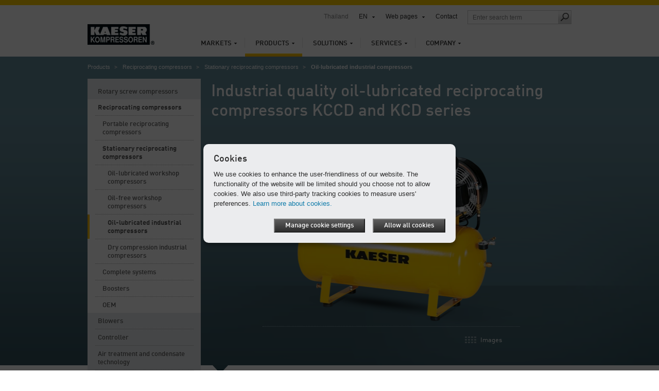

--- FILE ---
content_type: text/html; charset=utf-8
request_url: https://th.kaeser.com/en/products/reciprocating-compressors/stationary-reciprocating-compressors/oil-lubricated-industrial-compressors/
body_size: 10492
content:

<!DOCTYPE html>
<html lang="en-GB">
<head><meta http-equiv="Content-Type" content="text/html; charset=UTF-8" /><meta name="viewport" content="width=device-width, initial-scale=1.0, maximum-scale=5.0, user-scalable=yes" /><link rel="preload" href="/assets/webfonts/FFDInWebPro/DINWebPro.woff" as="font" type="font/woff" crossorigin="" /><link rel="preload" href="/assets/webfonts/FFDInWebPro/DINWebPro-Bold.woff" as="font" type="font/woff" crossorigin="" /><link rel="preload" href="/assets/webfonts/FFDInWebPro/DINWebPro-Medium.woff" as="font" type="font/woff" crossorigin="" /><link href="/EN/assets/css/screen?v=5WkVo7lWuvnN-3GvWIC0tiehk43X5dKIeafQT5DQRnk1" rel="stylesheet"/>
<link href="/EN/assets/css/print?v=a4UNi5G4vbZRe-u1ry_Wnp1oXoH9zaW_lae4PyDa6_Y1" media="print" rel="stylesheet" type="text/css" />
<link href="/EN/assets/css/tablet?v=2nrJTSpQXa7Gg3_t6ervtX4sghoN2CuqkaOdsKkshK01" media="screen and (max-width: 1024px), " rel="stylesheet" type="text/css" />
<link href="/EN/assets/css/phone?v=V5yfcCw2sLVY_m0oXuNq2E0l6WPbmBmuXgCeASrQ_9w1" media="screen and (max-width: 767px), " rel="stylesheet" type="text/css" />
<link rel="icon" href="/assets/images/favicon.ico" type="image/x-icon" /><link rel="apple-touch-icon" href="/assets/images/apple-touch-icon-precomposed.png" /><link rel="apple-touch-icon" sizes="72x72" href="/assets/images/apple-touch-icon-72x72-precomposed.png" /><link rel="apple-touch-icon" sizes="76x76" href="/assets/images/apple-touch-icon-76x76-precomposed.png" /><link rel="apple-touch-icon" sizes="114x114" href="/assets/images/apple-touch-icon-114x114-precomposed.png" /><link rel="apple-touch-icon" sizes="120x120" href="/assets/images/apple-touch-icon-120x120-precomposed.png" /><link rel="apple-touch-icon" sizes="144x144" href="/assets/images/apple-touch-icon-144x144-precomposed.png" /><link rel="apple-touch-icon" sizes="152x152" href="/assets/images/apple-touch-icon-152x152-precomposed.png" /><link rel="apple-touch-icon" sizes="180x180" href="/assets/images/apple-touch-icon-180x180-precomposed.png" />
	<style type="text/css">
		aside section.span-3 {float:none;}
		li:empty {display:none !important;}
	</style>
	<script>
		var base_dir = "/en";
		var searchPage = "/en/search.aspx";
		var localBackText = 'Back';
		var fbPixelID = "";
		var redirectSelectMsg = 'Please select a country';
		var gaPluginURL = "//www.google-analytics.com/analytics.js";
		var gaTrackerOptions = {  };
		var gaAnonymizeIP = true;
		var gaForceSSL = false;
		var gaDisplayFeatures = false;
		var gaEnhancedLinkAttribution = false;
		var gaTrackerOptions = {
		};
	</script>
    <script src="/EN/assets/js/jquery?v=3NSpPu6gQVOlzIJKCL7MDA9oZPX7laEhP2QeMfECkIs1"></script>

    <!--[if lte IE 9]>
    <link href="/EN/assets/css/ie9?v=VW8Y67ODUNsGwhEpODsWihW-3_fdibHQhwK_GXHsMUY1" media="screen, projection" rel="stylesheet" type="text/css" />

    <![endif]-->
    <!--[if lte IE 8]>
        <link href="/EN/assets/css/ie?v=CruFdz3Abtj2o3VG-dDm3T8Rn2ph0tmMppjzMcRrbC01" media="screen, projection" rel="stylesheet" type="text/css" />
<script src="/EN/assets/js/ie?v=NBjsblJHQvm-MBQrLmFuMcTsEw5i-ss6zygD-GDVGys1"></script>

    <![endif]-->
	<title>
	Industrial quality oil-lubricated reciprocating compressors KCCD and KCD series – KAESER KOMPRESSOREN (THAILAND) LTD. 
</title>
  <meta name="description" content="Oil-lubricated reciprocating compressors in two versions: as a dual system or individual unit." />
  <meta name="keywords" lang="en-TH" content="Oil-lubricated reciprocating compressors, Dual system, Single units, Reciprocating compressors, Reciprocating compressors single, Oil-lubricated industrial compressors" />
            <!-- open graph -->
    <meta property="og:title" content="Industrial quality oil-lubricated reciprocating compressors KCCD and KCD series – KAESER KOMPRESSOREN (THAILAND) LTD. " />
    <meta property="og:site_name" content="KAESER" />
    <meta property="og:url" content='https://th.kaeser.com/en/products/reciprocating-compressors/stationary-reciprocating-compressors/oil-lubricated-industrial-compressors/default.aspx' />
    <meta property="og:description" content="Oil-lubricated reciprocating compressors in two versions: as a dual system or individual unit." />
    <meta property="og:type" content="website" />
    <meta property="og:locale" content="en_TH" />
    <meta content="https://th.kaeser.com/en/Media/Life-cycle-cost_savings_teaser_big_58-8658.jpg" property="og:image" />
    <!-- End open graph -->
    <script type="text/javascript">
    </script>

	<script>
		var GMapsAPIKey = "AIzaSyBdxwppaZdRiS5EhypQmhetF06SWrlJO2Y";
		<!-- Universal Analytics -->
		var accounts = "";
		accounts = JSON.parse('[{"ID":"UA-83812838-7","PageLeaveTracking":false}]');
		<!-- Google Analytics 4 -->
		var ga4Accounts = "";
		ga4Accounts = JSON.parse('[{"ID":"G-G79FKVRW13","PageLeaveTracking":false}]');
		var adwordsID = "";
		var autoLoadMaps = true;
		var gmAllowCookiesMsg = 'To display this content, please accept the use of cookies and then reload the page.';
		var gmAcceptMapMsg = '            <p xmlns="http://www.w3.org/1999/xhtml">Your consent is required.</p><p xmlns="http://www.w3.org/1999/xhtml">This website uses Google Maps to display map information. Please be aware that your personal data may be recorded and collected. In order to view the map from Google Maps, please consent to its download from the Google server.</p>';
		var gmAcceptMapButton = 'Agree to the loading of maps from Google Maps';
		<!-- TemplateEndIf -->
		var options = {
			expires: 30,
		title: 'Cookies',
			message: 'We use cookies to enhance the user-friendliness of our website. The functionality of the website will be limited should you choose not to allow cookies. We also use third-party tracking cookies to measure users&#39; preferences.',
			delay: 0,
			link: '/en/privacy.aspx',
			moreInfoLabel: 'Learn more about cookies.',
			acceptBtnLabel: 'Allow all cookies',
			advancedBtnLabel: 'Manage cookie settings',
			advancedSaveBtnLabel: 'Save cookie settings',
			cookieTypesTitle: 'Cookie usage',
			fixedCookieTypeLabel: 'Required cookies',
			fixedCookieTypeDesc: 'Cookies required for operation of the site.',
			showAsModal: true,
			cookieTypes: [
				{
					type: 'Web analytics (Google Analytics)',
					value: 'GACookiesAllowed',
					description: 'Cookies for Google/Siteimprove Analytics'
				},
			],
			onAccept: function() {
				if ($.fn.ihavecookies.preference("GACookiesAllowed")){
					gaOptin();
				} else {
					gaOptout();
				}
			}
		}
		$(function() {
			if($("#redirectBar").length) {
				if (Cookies.get('DoRedirectSession') == 'true' && Cookies.get('RedirectToSession') != undefined && window.location.search.indexOf("noredirect=true") == -1) {
					if (Cookies.get('RedirectToSession') != "noredirect" && window.location.pathname == base_dir + '/')
						window.location.href = Cookies.get('RedirectToSession');
				}
				else {
					if (window.location.href.indexOf("noredirect=true") == -1) {
						$('#redirectBar').css('display', 'block').addClass("baractive");
					}
				}
			}
			if (Cookies.get('GACookiesAllowed') == undefined) {
				gaOptin();
			} else if (Cookies.get('GACookiesAllowed') == 'true') {
				initGA();
			}
		if (window.location.pathname.toLowerCase() == options.link.toLowerCase()) {
				options.showAsModal = false;
		}
		$("body").ihavecookies(options);
	  });
	</script>
	<!--BEGIN QUALTRICS WEBSITE FEEDBACK SNIPPET-->
<script type='text/javascript'>
(function(){var g=function(e,h,f,g){
this.get=function(a){for(var a=a+"=",c=document.cookie.split(";"),b=0,e=c.length;b<e;b++){for(var d=c[b];" "==d.charAt(0);)d=d.substring(1,d.length);if(0==d.indexOf(a))return d.substring(a.length,d.length)}return null};
this.set=function(a,c){var b="",b=new Date;b.setTime(b.getTime()+6048E5);b="; expires="+b.toGMTString();document.cookie=a+"="+c+b+"; path=/; "};
this.check=function(){var a=this.get(f);if(a)a=a.split(":");else if(100!=e)"v"==h&&(e=Math.random()>=e/100?0:100),a=[h,e,0],this.set(f,a.join(":"));else return!0;var c=a[1];if(100==c)return!0;switch(a[0]){case "v":return!1;case "r":return c=a[2]%Math.floor(100/c),a[2]++,this.set(f,a.join(":")),!c}return!0};
this.go=function(){if(this.check()){var a=document.createElement("script");a.type="text/javascript";a.src=g;document.body&&document.body.appendChild(a)}};
this.start=function(){var t=this;"complete"!==document.readyState?window.addEventListener?window.addEventListener("load",function(){t.go()},!1):window.attachEvent&&window.attachEvent("onload",function(){t.go()}):t.go()};};
try{(new g(100,"r","QSI_S_ZN_1RHPT17mmuXTuUB","https://zn1rhpt17mmuxtuub-kaeser2.siteintercept.qualtrics.com/SIE/?Q_ZID=ZN_1RHPT17mmuXTuUB")).start()}catch(i){}})();
</script><div id='ZN_1RHPT17mmuXTuUB'><!--DO NOT REMOVE-CONTENTS PLACED HERE--></div>
<!--END WEBSITE FEEDBACK SNIPPET-->
</head>
<body>
	<form method="post" action="./" id="aspnetForm">
<div class="aspNetHidden">
<input type="hidden" name="__VIEWSTATE" id="__VIEWSTATE" value="/wEPDwUKMTUyOTczOTM4OWRkJPxrFN2rOniNkHBrYZBjDp1Y0xcOP2whMTtu6EW/h+4=" />
</div>

<div class="aspNetHidden">

	<input type="hidden" name="__VIEWSTATEGENERATOR" id="__VIEWSTATEGENERATOR" value="B6834ED2" />
</div>
		<div class="overflowHandler">
			<div class="headBorder"></div>
			<header>
				<a id="k-logo" href="/">
						<picture><source type="image/webp" media="(max-width: 767px)" srcset=" /en/Media/logo_58-52130-130x40mobile.webp 1x,/en/Media/logo_58-52130-130x40mobile%402x.webp 2x" /><source type="image/webp" media="(min-width: 768px)" srcset=" /en/Media/logo_58-52130-130x40.webp 1x,/en/Media/logo_58-52130-130x40%402x.webp 2x" /><source type="image/png" media="(max-width: 767px)" srcset=" /en/Media/logo_58-52130-130x40mobile.png 1x,/en/Media/logo_58-52130-130x40mobile%402x.png 2x" /><source type="image/png" media="(min-width: 768px)" srcset=" /en/Media/logo_58-52130-130x40.png 1x,/en/Media/logo_58-52130-130x40%402x.png 2x" /><img width="130" height="40" src="/en/Media/logo_58-52130-130x40.png" alt="KAESER KOMPRESSOREN (THAILAND) LTD." srcset="/en/Media/logo_58-52130-130x40%402x.png 2x" /></picture>
				</a>
				<div id="search-field-mobile" class="mobile-only"></div>
				<div id="language-mobile" class="mobile-only"></div>
				<nav id="k-main-navi">
  <ul class="level1">
    <li>
      <a href="/en/markets/">Markets</a>
      <div class="colorBar">&nbsp;
                </div>
      <div class="navigation-flyout">
        <ul class="level2">
          <li>
            <a class="responsiveLink" href="/en/markets/">Overview</a>
          </li>
          <li>
            <a href="/en/markets/aquaculture/">Aquaculture</a>
          </li>
          <li>
            <a href="/en/markets/marine/">Marine</a>
          </li>
          <li>
            <a href="/en/markets/water-management/">Water management</a>
          </li>
          <li>
            <a href="/en/markets/construction/">Construction</a>
          </li>
          <li>
            <a href="/en/markets/electronics/">Electronics</a>
          </li>
          <li>
            <a href="/en/markets/mining/">Mining</a>
          </li>
        </ul>
      </div>
    </li>
    <li class="active">
      <a href="/en/products/">Products</a>
      <div class="colorBar">&nbsp;
                </div>
      <div class="navigation-flyout">
        <ul class="level2">
          <li>
            <a class="responsiveLink" href="/en/products/">Overview</a>
          </li>
          <li>
            <a href="/en/products/rotary-screw-compressors/">Rotary screw compressors</a>
          </li>
          <li>
            <a href="/en/products/reciprocating-compressors/">Reciprocating compressors</a>
          </li>
          <li>
            <a href="/en/products/blowers/">Blowers</a>
          </li>
          <li>
            <a href="/en/products/controller/">Controller</a>
          </li>
          <li>
            <a href="/en/products/air-treatment-and-condensate-technology/">Air treatment and condensate technology</a>
          </li>
          <li>
            <a href="/en/products/compressed-air-storage-and-pressure-maintenance/">Compressed air storage and pressure maintenance</a>
          </li>
          <li>
            <a href="/en/products/kaeser-measuring-equipment/">KAESER MEASURING EQUIPMENT</a>
          </li>
          <li>
            <a href="/en/products/sigma-air-utility-operator-model/">SIGMA AIR UTILITY operator model</a>
          </li>
          <li>
            <a href="/en/products/portable-compressors-not-eu/">Portable compressors for export outside the EU</a>
          </li>
        </ul>
      </div>
    </li>
    <li>
      <a href="/en/solutions/">Solutions</a>
      <div class="colorBar">&nbsp;
                </div>
      <div class="navigation-flyout">
        <ul class="level2">
          <li>
            <a class="responsiveLink" href="/en/solutions/">Overview</a>
          </li>
          <li>
            <a href="/en/solutions/optimisation/">Optimisation</a>
          </li>
          <li>
            <a href="/en/solutions/new-planning/">New planning</a>
          </li>
          <li>
            <a href="/en/solutions/operator-models/">Operator models</a>
          </li>
          <li>
            <a href="/en/solutions/container/">Container</a>
          </li>
          <li>
            <a href="/en/solutions/reference-projects/">Reference projects</a>
          </li>
        </ul>
      </div>
    </li>
    <li>
      <a href="/en/services/">Services</a>
      <div class="colorBar">&nbsp;
                </div>
      <div class="navigation-flyout">
        <ul class="level2">
          <li>
            <a class="responsiveLink" href="/en/services/">Overview</a>
          </li>
          <li>
            <a href="/en/services/contact/">Contact</a>
          </li>
          <li>
            <a href="/en/services/kaeser-report/">KAESER Report</a>
          </li>
          <li>
            <a href="/en/services/news-and-dates/">News and dates</a>
          </li>
          <li>
            <a href="/en/services/analysis-and-advice/">Analysis and Advice</a>
          </li>
          <li>
            <a href="/en/services/customer-service-kaeser-air-service/">Customer service – KAESER AIR SERVICE</a>
          </li>
          <li>
            <a href="/en/services/know-how/">Know-how</a>
          </li>
          <li>
            <a href="/en/services/downloads/">Downloads</a>
          </li>
          <li>
            <a href="/en/services/brochure-order/">Brochure order</a>
          </li>
        </ul><div class="flyoutSeparator">
    <img src="/assets/images/main-navi/flyout_separator.png" alt="separator" />
</div>
<div class="teaser">
    <div class="top">
        <span class="heading">Direct to</span>
        <ul class="directLinks">
            <li><a href="/en/services/contact/inquiries/default.aspx">Make an enquiry</a></li>
        </ul>
        <ul class="directLinks">
        </ul>
    </div>
    <div class="dottedLine">
        <hr />
    </div>
    <div class="bottom">		 
        <div class="bottomTeaser">
            <span class="headline">Complete peace of mind with package price</span>
  <p>Kaeser Full Service ensures maximum reliability, availability, cost efficiency and value retention throughout the entire service life of your compressor system.</p>
            <ul class="directLinks">
              <li>
                <a href="/en/services/customer-service-kaeser-air-service/full-service/default.aspx">Full Service</a>               </li>
             </ul>
        </div>
        <div class="bottomTeaserImage">
            <picture><source type="image/webp" media="(max-width: 767px)" data-srcset=" /en/Media/Full-service_58-9494-210x118mobile.webp 1x,/en/Media/Full-service_58-9494-210x118mobile%402x.webp 2x" /><source type="image/webp" media="(min-width: 768px)" data-srcset=" /en/Media/Full-service_58-9494-210x118.webp 1x,/en/Media/Full-service_58-9494-210x118%402x.webp 2x" /><source type="image/jpeg" media="(max-width: 767px)" data-srcset=" /en/Media/Full-service_58-9494-210x118mobile.jpg 1x,/en/Media/Full-service_58-9494-210x118mobile%402x.jpg 2x" /><source type="image/jpeg" media="(min-width: 768px)" data-srcset=" /en/Media/Full-service_58-9494-210x118.jpg 1x,/en/Media/Full-service_58-9494-210x118%402x.jpg 2x" /><img width="210" src="/assets/images/transparent.png" alt="KAESER full service agreement: Inspection, maintenance, monitoring and documentation" title="KAESER full service agreement: Inspection, maintenance, monitoring and documentation" class="lazyload" height="118" data-src="/en/Media/Full-service_58-9494-210x118.jpg" /></picture>
        </div>
    </div>
</div></div>
    </li>
    <li>
      <a href="/en/company/">Company</a>
      <div class="colorBar">&nbsp;
                </div>
      <div class="navigation-flyout">
        <ul class="level2">
          <li>
            <a class="responsiveLink" href="/en/company/">Overview</a>
          </li>
          <li>
            <a href="/en/company/about-us/">About us</a>
          </li>
          <li>
            <a href="/en/company/blog/">Blog</a>
          </li>
          <li>
            <a href="/en/company/press/">Press</a>
          </li>
          <li>
            <a href="/en/company/sustainability/">Sustainability</a>
          </li>
        </ul><div class="flyoutSeparator">
    <img src="/assets/images/main-navi/flyout_separator.png" alt="separator" />
</div>
<div class="teaser">
    <div class="top">
        <span class="heading">Direct to</span>
        <ul class="directLinks">
            <li><a href="/en/services/contact/locations/default.aspx">Kaeser locations</a></li>
            <li><a href="/en/company/press/press-releases/default.aspx">Press releases</a></li>
        </ul>
        <ul class="directLinks">
            <li></li>
        </ul>
    </div>
    <div class="dottedLine">
        <hr />
    </div>
    <div class="bottom">		 
        <div class="bottomTeaser">
            <span class="headline">Since 1919:
<br />
the Kaeser success story</span>
            <p>Learn about our development from a machine shop to one of the world's most successful manufacturers of compressed air systems.</p>
            <ul class="directLinks">
              <li>
                <a href="/en/company/about-us/history/default.aspx">Kaeser – company history</a>               </li>
             </ul>
        </div>
        <div class="bottomTeaserImage">
            <picture><source type="image/webp" media="(max-width: 767px)" data-srcset=" /en/Media/Kaeser_original_site_58-9967-210x150mobile.webp 1x,/en/Media/Kaeser_original_site_58-9967-210x150mobile%402x.webp 2x" /><source type="image/webp" media="(min-width: 768px)" data-srcset=" /en/Media/Kaeser_original_site_58-9967-210x150.webp 1x,/en/Media/Kaeser_original_site_58-9967-210x150%402x.webp 2x" /><source type="image/jpeg" media="(max-width: 767px)" data-srcset=" /en/Media/Kaeser_original_site_58-9967-210x150mobile.jpg 1x,/en/Media/Kaeser_original_site_58-9967-210x150mobile%402x.jpg 2x" /><source type="image/jpeg" media="(min-width: 768px)" data-srcset=" /en/Media/Kaeser_original_site_58-9967-210x150.jpg 1x,/en/Media/Kaeser_original_site_58-9967-210x150%402x.jpg 2x" /><img width="210" src="/assets/images/transparent.png" alt="Kaeser engineering workshop on Hahnweg in Coburg." title="Kaeser engineering workshop on Hahnweg in Coburg." class="lazyload" height="150" data-src="/en/Media/Kaeser_original_site_58-9967-210x150.jpg" /></picture>
        </div>
    </div>
</div></div>
    </li>
  </ul>
</nav>
				<nav id="k-sub-navi">
					<div id="country">Thailand</div>
					<div id="language"><a href="#">EN</a><div class="flyout">
    <div class="dropdownHover"><span><span>EN</span></span></div>
    <div class="flexibleShadow">
      <div class="top">
        <div></div>
        <div></div>
        <div></div>
      </div>
      <div class="middle">
        <div></div><nav class="content"><a href="https://th.kaeser.com/th/">Thai</a></nav><div></div>
      </div>
      <div class="bottom">
        <div></div>
        <div></div>
        <div></div>
      </div>
    </div>
  </div>
</div>
<div id="worldwide"><a href="#">Web pages</a><div class="flyout" style="display: none;">
    <div class="dropdownHover"><span><span>Web pages</span></span></div><nav class="continent"><a href="#"><span>Africa</span></a><a href="#"><span>America</span></a><a id="current" href="#"><span>Asia &amp; Pacific</span></a><a href="#"><span>Europe</span></a><div class="clear"></div></nav><div class="countries">
      <div class="countryHover"><span><span><a href="#"><span>Africa</span></a><a href="#"><span>America</span></a><a href="#"><span>Asia &amp; Pacific</span></a><a href="#"><span>Europe</span></a><a href="#"><span>International</span></a></span></span></div>
      <div class="country"><nav><ul>
            <li><a href="https://ke.kaeser.com/">Kenya</a></li>
          </ul>
          <ul>
            <li><a href="https://za.kaeser.com/">South Africa</a></li>
          </ul>
          <div class="clear"></div></nav></div>
      <div class="country"><nav><ul>
            <li><a href="https://ar.kaeser.com/">Argentina</a></li>
            <li><a href="https://br.kaeser.com/">Brazil</a></li>
            <li><a href="https://ca.kaeser.com/en/">Canada</a></li>
            <li><a href="https://cl.kaeser.com/">Chile</a></li>
            <li><a href="https://co.kaeser.com/">Colombia</a></li>
          </ul>
          <ul>
            <li><a href="https://cr.kaeser.com/">Costa Rica</a></li>
            <li><a href="https://ec.kaeser.com">Ecuador</a></li>
            <li><a href="https://sv.kaeser.com/">El Salvador</a></li>
            <li><a href="https://gt.kaeser.com/">Guatemala</a></li>
            <li><a href="https://hn.kaeser.com/">Honduras</a></li>
          </ul>
          <ul>
            <li><a href="https://mx.kaeser.com/">Mexico</a></li>
            <li><a href="https://pa.kaeser.com/">Panama</a></li>
            <li><a href="https://pe.kaeser.com/">Peru</a></li>
            <li><a href="https://pr.kaeser.com/en/">Puerto Rico</a></li>
            <li><a href="https://us.kaeser.com/">USA</a></li>
          </ul>
          <div class="clear"></div></nav></div>
      <div class="country"><nav><ul>
            <li><a href="https://au.kaeser.com/">Australia</a></li>
            <li><a href="https://cn.kaeser.com/">China</a></li>
            <li><a href="https://in.kaeser.com/">India</a></li>
            <li><a href="https://id.kaeser.com/">Indonesia</a></li>
            <li><a href="https://il.kaeser.com/he/">Israel</a></li>
          </ul>
          <ul>
            <li><a href="https://jp.kaeser.com/">Japan</a></li>
            <li><a href="https://kr.kaeser.com/">Korea</a></li>
            <li><a href="https://www.kaeser.com/my-en/">Malaysia</a></li>
            <li><a href="https://nc.kaeser.com/">New Caledonia</a></li>
            <li><a href="https://nz.kaeser.com/">New Zealand</a></li>
          </ul>
          <ul>
            <li><a href="https://www.kaeser.com/int-en">Pakistan</a></li>
            <li><a href="https://sg.kaeser.com/">Singapore</a></li>
            <li><a href="https://th.kaeser.com/">Thailand</a></li>
            <li><a href="https://ph.kaeser.com/">The Philippines</a></li>
            <li><a href="https://www.kaeser.com/int-en/">United Arab Emirates</a></li>
          </ul>
          <div class="clear"></div></nav></div>
      <div class="country"><nav><ul>
            <li><a href="https://at.kaeser.com">Austria</a></li>
            <li><a href="https://be.kaeser.com/">Belgium</a></li>
            <li><a href="https://bg.kaeser.com">Bulgaria</a></li>
            <li><a href="https://hr.kaeser.com/">Croatia</a></li>
            <li><a href="https://cz.kaeser.com/">Czech Republic</a></li>
            <li><a href="https://dk.kaeser.com">Denmark</a></li>
            <li><a href="https://ee.kaeser.com/">Estonia</a></li>
            <li><a href="https://fi.kaeser.com/">Finland</a></li>
            <li><a href="https://fr.kaeser.com/">France</a></li>
            <li><a href="https://www.kaeser.de">Germany</a></li>
          </ul>
          <ul>
            <li><a href="https://gr.kaeser.com/">Greece</a></li>
            <li><a href="https://hu.kaeser.com/">Hungary</a></li>
            <li><a href="https://ie.kaeser.com/">Ireland</a></li>
            <li><a href="https://it.kaeser.com/">Italy</a></li>
            <li><a href="https://lv.kaeser.com/">Latvia</a></li>
            <li><a href="https://lt.kaeser.com/">Lithuania</a></li>
            <li><a href="https://be.kaeser.com/fr/">Luxembourg</a></li>
            <li><a href="https://no.kaeser.com/">Norway</a></li>
            <li><a href="https://pl.kaeser.com/">Poland</a></li>
            <li><a href="https://pt.kaeser.com/">Portugal</a></li>
          </ul>
          <ul>
            <li><a href="https://ro.kaeser.com/">Romania</a></li>
            <li><a href="https://sk.kaeser.com/">Slovakia</a></li>
            <li><a href="https://si.kaeser.com/">Slovenia</a></li>
            <li><a href="https://es.kaeser.com/">Spain</a></li>
            <li><a href="https://se.kaeser.com/">Sweden</a></li>
            <li><a href="https://ch.kaeser.com/">Switzerland</a></li>
            <li><a href="https://nl.kaeser.com/">The Netherlands</a></li>
            <li><a href="https://www.topkapigroup.com.tr/">Turkey</a></li>
            <li><a href="https://ua.kaeser.com/">Ukraine</a></li>
            <li><a href="https://www.hpccompressors.co.uk/">United Kingdom</a></li>
          </ul>
          <div class="clear"></div></nav></div>
      <div class="country"><nav><ul>
            <li><a href="https://www.kaeser.com/int-en/">International</a></li>
          </ul>
          <div class="clear"></div></nav></div>
      <div class="footer"><a class="left arrow" href="/en/company/about-us/kaeser-worldwide/default.aspx">All locations and partner companies</a><a href="https://www.kaeser.com?noredirect=true" class="arrow">To the Kaeser global website</a></div>
    </div>
  </div>
</div>
					<a href="/en/services/contact/default.aspx">Contact</a>					<div id="search-field" class="desktop-only"><input id="searchFieldTop" class="searchFieldTop" type="text" placeholder='Enter search term' title='Enter search term' /><a id="search-submit" href="#" onclick="redirectToSearchPage();"><span class="icon"></span></a></div>
				</nav>
				<a id="mobile-nav-icon" href="#" class="nav-icon mobile-only"></a>
			</header>
			<div class="header-flyout mobile-only"><input id="searchFieldTopMobile" class="searchFieldTop" type="text" placeholder='Enter search term' title='Enter search term' /><a id="search-submit-mobile" href="#" onclick="redirectToSearchPage();"><span class="icon"></span></a></div>
			 <div class="container">
				 

				 
  <div class="tmpl-stage-nav">
    <nav id="breadcrumb"><ul>
    <li><a href="/en/products/">Products</a></li>
    <li><a href="/en/products/reciprocating-compressors/">Reciprocating compressors</a></li>
    <li><a href="/en/products/reciprocating-compressors/stationary-reciprocating-compressors/">Stationary reciprocating compressors</a></li>
    <li>Oil-lubricated industrial compressors</li>
  </ul></nav>
    <script src="/EN/assets/js/products?v=kwBRYtcxVdZs3Bs4BTWM-Z8KA4GRqyk11FcSOwu5BVU1"></script>

<link href="/EN/assets/css/products?v=gGU54y2fgwWkBwJnUjfunkVqYoThwgpVyRqfgAK8uS01" rel="stylesheet"/>

<section class="productStage">
  <div class="background"></div>
  <h1>Industrial quality oil-lubricated reciprocating compressors KCCD and KCD series</h1>
  <div class="content">
    <div class="container">
  <div class="products">
  </div>
      <div class="bottomNavigation">
        <nav class="threesixty"></nav><br />
        <nav class="media">
          <a href="#" class="images">Images</a>
        </nav>
      </div>
    </div>
  </div>
</section>
<script type="text/javascript">
    var stageInput = '{"Sizing":{"VideoHeight":"261","VideoWidth":"464","ImageHeight":"261","ImageWidth":"464","InitialImageHeight":"366","InitialImageWidth":"651","ThumbnailHeight":"58","ThumbnailWidth":"103"},"Images":[{"ID":"item_6422","Title":"KCD / KCCD industrial reciprocating compressors – oil-lubricated","Description":"KCD / KCCD industrial reciprocating compressors – oil lubricated (2 x 130 – 2 x 940 l/min; 6 – 8 bar)","Image":"/en/Media/KCD%20350-100_BR_15_58-6430-463x261.png","ImageHd":"/en/Media/KCD%20350-100_BR_15_58-6430-463x261%402x.png","ImageWebP":"/en/Media/KCD%20350-100_BR_15_58-6430-463x261.webp","ImageWebPHd":"/en/Media/KCD%20350-100_BR_15_58-6430-463x261%402x.webp","ImageMimeType":"image/png","Thumbnail":"/en/Media/KCD%20350-100_BR_15_58-6430-103x57.png","ThumbnailHd":"/en/Media/KCD%20350-100_BR_15_58-6430-103x57%402x.png","ThumbnailWebP":"/en/Media/KCD%20350-100_BR_15_58-6430-103x57.webp","ThumbnailWebPHd":"/en/Media/KCD%20350-100_BR_15_58-6430-103x57%402x.webp","ThumbnailMimeType":"image/png","InitialImage":"/en/Media/KCD%20350-100_BR_15_58-6430-650x366.png","InitialImageHd":"/en/Media/KCD%20350-100_BR_15_58-6430-650x366%402x.png","InitialImageWebP":"/en/Media/KCD%20350-100_BR_15_58-6430-650x366.webp","InitialImageWebPHd":"/en/Media/KCD%20350-100_BR_15_58-6430-650x366%402x.webp","InitialImageMobile":"/en/Media/KCD%20350-100_BR_15_58-6430-650x366mobile.png","InitialImageMobielHd":"/en/Media/KCD%20350-100_BR_15_58-6430-650x366mobile%402x.png","InitialImageWebPMobile":"/en/Media/KCD%20350-100_BR_15_58-6430-650x366mobile.webp","InitialImageWebPMobielHd":"/en/Media/KCD%20350-100_BR_15_58-6430-650x366mobile%402x.webp","InitialImageMimeType":"image/png","Alt":"KCD/KCCD industrial reciprocating compressors – oil-lubricated"},{"ID":"item_6460","Title":"Industrial reciprocating compressors, single units","Description":"Industrial reciprocating compressors – single units, (136 – 1600 l/min; 6 – 12 bar)","Image":"/en/Media/K625G_FR_45_58-6436-463x261.png","ImageHd":"/en/Media/K625G_FR_45_58-6436-463x261%402x.png","ImageWebP":"/en/Media/K625G_FR_45_58-6436-463x261.webp","ImageWebPHd":"/en/Media/K625G_FR_45_58-6436-463x261%402x.webp","ImageMimeType":"image/png","Thumbnail":"/en/Media/K625G_FR_45_58-6436-103x57.png","ThumbnailHd":"/en/Media/K625G_FR_45_58-6436-103x57%402x.png","ThumbnailWebP":"/en/Media/K625G_FR_45_58-6436-103x57.webp","ThumbnailWebPHd":"/en/Media/K625G_FR_45_58-6436-103x57%402x.webp","ThumbnailMimeType":"image/png","Alt":"Industrial reciprocating compressors, single units"}]}';
</script>    <nav class="span-3 left-hand-navigation">
  <ul class="level1">
    <li>
      <a href="/en/products/rotary-screw-compressors/">Rotary screw compressors</a>
      <ul class="level2" style="display:none">
        <li>
          <a href="/en/products/rotary-screw-compressors/rotary-screw-compressors-with-fluid-cooling/">Rotary screw compressors with fluid cooling</a>
          <ul class="level3" style="display:none">
            <li>
              <a href="/en/products/rotary-screw-compressors/rotary-screw-compressors-with-fluid-cooling/compact-rotary-screw-compressors-up-to-22-kw/">Compact rotary screw compressors up to 22 kW</a>
              <ul class="level4" style="display:none">
                <li>
                  <a href="/en/products/rotary-screw-compressors/rotary-screw-compressors-with-fluid-cooling/compact-rotary-screw-compressors-up-to-22-kw/standard-models/">Standard models</a>
                </li>
                <li>
                  <a href="/en/products/rotary-screw-compressors/rotary-screw-compressors-with-fluid-cooling/compact-rotary-screw-compressors-up-to-22-kw/premium-models/">Premium models</a>
                </li>
                <li>
                  <a href="/en/products/rotary-screw-compressors/rotary-screw-compressors-with-fluid-cooling/compact-rotary-screw-compressors-up-to-22-kw/with-belt-drive/">With belt drive</a>
                </li>
              </ul>
            </li>
            <li>
              <a href="/en/products/rotary-screw-compressors/rotary-screw-compressors-with-fluid-cooling/mid-sized-rotary-screw-compressors-from-18-to-110-kw/">Mid-sized rotary screw compressors from 18 to 110 kW</a>
            </li>
            <li>
              <a href="/en/products/rotary-screw-compressors/rotary-screw-compressors-with-fluid-cooling/large-rotary-screw-compressors-from-75-to-515-kw/">Large rotary screw compressors from 75 to 515 kW</a>
            </li>
          </ul>
        </li>
        <li>
          <a href="/en/products/rotary-screw-compressors/oil-free-compression-rotary-screw-compressors/">Oil-free compression rotary screw compressors</a>
          <ul class="level3" style="display:none">
            <li>
              <a href="/en/products/rotary-screw-compressors/oil-free-compression-rotary-screw-compressors/air-cooled/">Air-cooled</a>
            </li>
            <li>
              <a href="/en/products/rotary-screw-compressors/oil-free-compression-rotary-screw-compressors/water-cooled/">Water-cooled</a>
            </li>
            <li>
              <a href="/en/products/rotary-screw-compressors/oil-free-compression-rotary-screw-compressors/integrated-compressed-air-dryer-options/">Integrated compressed air dryer options</a>
            </li>
          </ul>
        </li>
        <li>
          <a href="/en/products/rotary-screw-compressors/rotary-screw-vacuum-pumps/">Rotary screw vacuum packages</a>
        </li>
        <li>
          <a href="/en/products/rotary-screw-compressors/heat-recovery/">Heat recovery</a>
        </li>
      </ul>
    </li>
    <li class="active">
      <a href="/en/products/reciprocating-compressors/">Reciprocating compressors</a>
      <ul class="level2" style="display:block">
        <li>
          <a href="/en/products/reciprocating-compressors/portable-reciprocating-compressors/">Portable reciprocating compressors</a>
          <ul class="level3" style="display:none">
            <li>
              <a href="/en/products/reciprocating-compressors/portable-reciprocating-compressors/icomp/">i.Comp</a>
            </li>
            <li>
              <a href="/en/products/reciprocating-compressors/portable-reciprocating-compressors/premium-series/">PREMIUM series</a>
            </li>
            <li>
              <a href="/en/products/reciprocating-compressors/portable-reciprocating-compressors/classic-series/">CLASSIC series</a>
            </li>
          </ul>
        </li>
        <li class="active">
          <a href="/en/products/reciprocating-compressors/stationary-reciprocating-compressors/">Stationary reciprocating compressors</a>
          <ul class="level3" style="display:block">
            <li>
              <a href="/en/products/reciprocating-compressors/stationary-reciprocating-compressors/oil-lubricated-workshop-compressors/">Oil-lubricated workshop compressors</a>
            </li>
            <li>
              <a href="/en/products/reciprocating-compressors/stationary-reciprocating-compressors/oil-free-workshop-compressors/">Oil-free workshop compressors</a>
            </li>
            <li class="active">
              <a href="/en/products/reciprocating-compressors/stationary-reciprocating-compressors/oil-lubricated-industrial-compressors/">Oil-lubricated industrial compressors<span class="marker">&nbsp;</span></a>
            </li>
            <li>
              <a href="/en/products/reciprocating-compressors/stationary-reciprocating-compressors/dry-compression-industrial-compressors/">Dry compression industrial compressors</a>
            </li>
          </ul>
        </li>
        <li>
          <a href="/en/products/reciprocating-compressors/complete-packages/">Complete systems</a>
          <ul class="level3" style="display:none">
            <li>
              <a href="/en/products/reciprocating-compressors/complete-packages/i-comp-tower/">i.Comp Tower (T)</a>
            </li>
            <li>
              <a href="/en/products/reciprocating-compressors/complete-packages/airbox-center/">AIRBOX/ -CENTER</a>
            </li>
          </ul>
        </li>
        <li>
          <a href="/en/products/reciprocating-compressors/boosters/">Boosters</a>
          <ul class="level3" style="display:none">
            <li>
              <a href="/en/products/reciprocating-compressors/boosters/high-pressure-boosters/">High-pressure boosters</a>
            </li>
            <li>
              <a href="/en/products/reciprocating-compressors/boosters/n-series/">N series</a>
            </li>
            <li>
              <a href="/en/products/reciprocating-compressors/boosters/sigma-pet-air/">SIGMA PET AIR</a>
            </li>
          </ul>
        </li>
        <li>
          <a href="/en/products/reciprocating-compressors/oem/">OEM</a>
        </li>
      </ul>
    </li>
    <li>
      <a href="/en/products/blowers/">Blowers</a>
      <ul class="level2" style="display:none">
        <li>
          <a href="/en/products/blowers/rotary-screw-blowers/">Rotary screw blowers</a>
        </li>
        <li>
          <a href="/en/products/blowers/turbo-blowers/">Turbo blowers</a>
        </li>
        <li>
          <a href="/en/products/blowers/rotary-lobe-blowers/">Rotary lobe blowers</a>
        </li>
        <li>
          <a href="/en/products/blowers/rotary-lobe-blowers-single-block/">Rotary lobe blowers – Single blocks</a>
        </li>
        <li>
          <a href="/en/products/blowers/aftercooler-heat-exchanger/">Aftercooler / heat exchanger</a>
        </li>
      </ul>
    </li>
    <li>
      <a href="/en/products/controller/">Controller</a>
      <ul class="level2" style="display:none">
        <li>
          <a href="/en/products/controller/compressor-controller/">Compressor controller</a>
        </li>
        <li>
          <a href="/en/products/controller/compressed-air-management-system/">Compressed Air Management System</a>
        </li>
      </ul>
    </li>
    <li>
      <a href="/en/products/air-treatment-and-condensate-technology/">Air treatment and condensate technology</a>
      <ul class="level2" style="display:none">
        <li>
          <a href="/en/products/air-treatment-and-condensate-technology/centrifugal-separators/">Centrifugal separators</a>
        </li>
        <li>
          <a href="/en/products/air-treatment-and-condensate-technology/dryers/">Dryers</a>
          <ul class="level3" style="display:none">
            <li>
              <a href="/en/products/air-treatment-and-condensate-technology/dryers/refrigeration-dryers/">Refrigeration dryers</a>
              <ul class="level4" style="display:none">
                <li>
                  <a href="/en/products/air-treatment-and-condensate-technology/dryers/refrigeration-dryers/secotec-refrigeration-dryers-small/">Energy-saving SECOTEC refrigeration dryers up to 3.9 m³/min</a>
                </li>
                <li>
                  <a href="/en/products/air-treatment-and-condensate-technology/dryers/refrigeration-dryers/secotec-refrigeration-dryers-large/">Energy-saving SECOTEC refrigeration dryers from 5.1 to 34 m³/min</a>
                </li>
                <li>
                  <a href="/en/products/air-treatment-and-condensate-technology/dryers/refrigeration-dryers/compressed-air-refrigeration-dryers-large/">Energy-saving SECOTEC refrigeration dryers, 45 - 98 m³/min</a>
                </li>
                <li>
                  <a href="/en/products/air-treatment-and-condensate-technology/dryers/refrigeration-dryers/kryosec-compressed-air-refrigeration-dryers/">Compact KRYOSEC refrigeration dryers up to 4.5 m³/min</a>
                </li>
                <li>
                  <a href="/en/products/air-treatment-and-condensate-technology/dryers/refrigeration-dryers/high-pressure-refrigeration-dryers-for-compressed-air/">High-pressure refrigeration dryers up to 85.1 m³/min</a>
                </li>
                <li>
                  <a href="/en/products/air-treatment-and-condensate-technology/dryers/refrigeration-dryers/cooling-units-refrigeration-dryers-for-compressed-air/">Cold-air refrigeration dryers up to 43.33 m³/min</a>
                </li>
              </ul>
            </li>
            <li>
              <a href="/en/products/air-treatment-and-condensate-technology/dryers/desiccant-dryers/">Desiccant dryers</a>
              <ul class="level4" style="display:none">
                <li>
                  <a href="/en/products/air-treatment-and-condensate-technology/dryers/desiccant-dryers/heatless-regenerating-small/">Heatless regenerating, 0.20 - 1.13 m³/min</a>
                </li>
                <li>
                  <a href="/en/products/air-treatment-and-condensate-technology/dryers/desiccant-dryers/heatless-regenerating-large/">Heatless regenerating, 1.60 - 155.50 m³/min</a>
                </li>
                <li>
                  <a href="/en/products/air-treatment-and-condensate-technology/dryers/desiccant-dryers/heat-regenerating/">Heat-regenerating, 9.7 - 155.8 m³/min</a>
                </li>
              </ul>
            </li>
            <li>
              <a href="/en/products/air-treatment-and-condensate-technology/dryers/combination-dryers/">Combination dryers</a>
            </li>
            <li>
              <a href="/en/products/air-treatment-and-condensate-technology/dryers/membrane-dryers/">Membrane dryers</a>
            </li>
          </ul>
        </li>
        <li>
          <a href="/en/products/air-treatment-and-condensate-technology/compressed-air-filters-and-activated-carbon-adsorbers/">Filters and activated carbon adsorbers</a>
          <ul class="level3" style="display:none">
            <li>
              <a href="/en/products/air-treatment-and-condensate-technology/compressed-air-filters-and-activated-carbon-adsorbers/compressed-air-filters/">KAESER FILTER series, 0.6 - 32.0 m³/min</a>
            </li>
            <li>
              <a href="/en/products/air-treatment-and-condensate-technology/compressed-air-filters-and-activated-carbon-adsorbers/kaeser-compressed-air-filters-with-flanged-connection/">KAESER FILTER series, 35.4 - 336.3 m³/min</a>
            </li>
            <li>
              <a href="/en/products/air-treatment-and-condensate-technology/compressed-air-filters-and-activated-carbon-adsorbers/high-pressure-filters/">High-pressure filters up to 45 bar</a>
            </li>
            <li>
              <a href="/en/products/air-treatment-and-condensate-technology/compressed-air-filters-and-activated-carbon-adsorbers/activated-carbon-adsorbers/">Activated carbon adsorbers</a>
            </li>
          </ul>
        </li>
        <li>
          <a href="/en/products/air-treatment-and-condensate-technology/condensate-drains/">Condensate drains</a>
        </li>
        <li>
          <a href="/en/products/air-treatment-and-condensate-technology/condensate-treatment/">Condensate treatment</a>
        </li>
      </ul>
    </li>
    <li>
      <a href="/en/products/compressed-air-storage-and-pressure-maintenance/">Compressed air storage and pressure maintenance</a>
      <ul class="level2" style="display:none">
        <li>
          <a href="/en/products/compressed-air-storage-and-pressure-maintenance/air-receivers/">Air receivers</a>
        </li>
        <li>
          <a href="/en/products/compressed-air-storage-and-pressure-maintenance/air-main-charging-systems/">Air main charging systems</a>
        </li>
      </ul>
    </li>
    <li>
      <a href="/en/products/kaeser-measuring-equipment/">KAESER MEASURING EQUIPMENT</a>
    </li>
    <li>
      <a href="/en/products/sigma-air-utility-operator-model/">SIGMA AIR UTILITY operator model</a>
    </li>
    <li>
      <a href="/en/products/portable-compressors-not-eu/">Portable compressors for export outside the EU</a>
      <ul class="level2" style="display:none">
        <li>
          <a href="/en/products/portable-compressors-not-eu/e-power/">e-power</a>
        </li>
        <li>
          <a href="/en/products/portable-compressors-not-eu/small-compressors/">Small compressors up to 1.6 m³/min</a>
        </li>
        <li>
          <a href="/en/products/portable-compressors-not-eu/compact-compressors/">Compact compressors up to 3 m³/min</a>
        </li>
        <li>
          <a href="/en/products/portable-compressors-not-eu/up-to-7-cubic-meters-per-minute/">Portable compressors up to 7 m³/min</a>
        </li>
        <li>
          <a href="/en/products/portable-compressors-not-eu/compressors-with-diesel-engine/">Compressors with diesel engine up to 48.1 m³/min</a>
        </li>
        <li>
          <a href="/en/products/portable-compressors-not-eu/portable-oil-free-compression/">Portable oil-free compression up to 45.8 m³/min</a>
        </li>
        <li>
          <a href="/en/products/portable-compressors-not-eu/tools-and-accessories/">Tools and accessories</a>
        </li>
      </ul>
    </li>
  </ul>
</nav>
    <section class="span-12 pageContent">
        <section class="span-6 content">
          <h2>Durable and straightforward operation</h2>
<p>Oil-lubricated reciprocating compressors deliver <strong>high pressures</strong> and <strong>flow rates</strong> for industrial applications. Harmful gases in the ambient air are <strong>removed</strong> by the lubricant. Kaeser offers <strong>two versions</strong> of oil-lubricated reciprocating compressors:</p>
<ul class="bulletlist">
<li>For <strong>fail-safe dependability</strong>: Dual units comprising <strong>two compressors</strong> and an <strong>air receiver</strong></li>
<li>For <strong>integration</strong> into <strong>individual</strong> or <strong>existing</strong> systems: Integrated base-mounted units</li>
</ul>
<p>The compressor blocks feature the following performance parameters:</p>
<ul class="bulletlist">
<li><strong>Pressure: 10/35 bar</strong></li>
<li><strong>Flow rate: 60 – 1400 l/min</strong></li>
</ul>
<p class="content-headline medium"><strong>Your advantages</strong></p>
<ul class="checklist">
<li><strong>Longer service life thanks to low speed:</strong>
<br />
thanks to operation at just 1500 strokes per minute, our compressors ensure low energy consumption and long service life.</li>
<li><strong>Moreover, the units deliver full performance right from the first hour of operation –</strong>
<br />
and maintain this standard throughout their long service life.</li>
</ul>
	  <section class="clearfix">
    <div class="content-headline medium">Cost-effective at all levels</div>
    <div class="span-2">
      <div class="contentImage">
        <div class="image">
          <picture><source type="image/webp" media="(max-width: 767px)" data-srcset=" /en/Media/Life-cycle-cost_savings_teaser_big_58-8658-140x78mobile.webp 1x,/en/Media/Life-cycle-cost_savings_teaser_big_58-8658-140x78mobile%402x.webp 2x" /><source type="image/webp" media="(min-width: 768px)" data-srcset=" /en/Media/Life-cycle-cost_savings_teaser_big_58-8658-140x78.webp 1x,/en/Media/Life-cycle-cost_savings_teaser_big_58-8658-140x78%402x.webp 2x" /><source type="image/jpeg" media="(max-width: 767px)" data-srcset=" /en/Media/Life-cycle-cost_savings_teaser_big_58-8658-140x78mobile.jpg 1x,/en/Media/Life-cycle-cost_savings_teaser_big_58-8658-140x78mobile%402x.jpg 2x" /><source type="image/jpeg" media="(min-width: 768px)" data-srcset=" /en/Media/Life-cycle-cost_savings_teaser_big_58-8658-140x78.jpg 1x,/en/Media/Life-cycle-cost_savings_teaser_big_58-8658-140x78%402x.jpg 2x" /><img width="140" alt="Life-cycle costs" title="Life-cycle costs" src="/assets/images/transparent.png" class="lazyload" height="78" data-src="/en/Media/Life-cycle-cost_savings_teaser_big_58-8658-140x78.jpg" /></picture>
        </div>
      </div>
    </div>
  <div class="span-4 last">
  <p>Throughout our manufacturing process, we focus on delivering products that provide exceptional reliability, long service life, low maintenance requirements and flexibility of use – which makes for highly cost-effective products and highly satisfied customers.</p>
      <ul class="linklist">
            <li><a href="/en/company/about-us/kaeser-life-cycle-management/default.aspx"  class="arrow">Life-Cycle Cost Management</a></li>
      </ul>
  </div>
  </section>
        </section>
        <aside class="span-3 last">
          <section class="teaser">
  <div class="content">
    <div class="headline">Contact</div>
              <div class="icon phone">
                  <a href="tel:+6638447401"><p class="telNumber">038447401</p></a>
                  <p class="phoneComment">Mon - Fri, 08:30 a.m. to 5:30 p.m.</p>
              </div>
              <div class="icon mail">
                  <p class="serviceMail"><a href="mailto:info.thailand@kaeser.com">info.thailand@kaeser.com</a></p>
              </div>
      <ul class="linklist">
        <li>
              <a href="/en/services/contact/inquiries/default.aspx"  class="arrow">Ask a question</a>        </li>
      </ul>
  </div>
</section><section class="teaser">
  <div class="content">
    <div class="headline big">Downloads</div>
    <ul class="downloadlist">
      <li>
<a href="/EN/download.ashx?id=tcm:58-5915" class="downloadlink download-icon pdf" id="_dl_58-5915_fc3843c2c45446d5aecd6c78ab298849" data-download-size="1122948" data-download-ext=".pdf" target="_blank" rel="noopener">Reciprocating Compressors Industrial Quality – Brochure <span class="dlExtSize">(PDF, 1.07 MB)</span></a>
</li>
    </ul>
    <a href="#" class="downloadlist"><span style="margin: 0 !important">Show more</span><span style="margin: 0 !important">Show less</span></a>
  </div>
</section>        </aside>
        <div class="span-3">&nbsp;</div>
        <section class="span-9 content last">
        	<h2>Product details</h2>
	<div class="accordion">
           <div class="element">
	<div class="head">
		<div>Technical specifications</div>
	</div>
	<div class="body">
					<p>The technical specifications can be found in this brochure:</p>
			<div class="clear"></div>
			<ul class="linklist divider">
					<li style="background: none; padding-left: 0;">
<a href="/EN/download.ashx?id=tcm:58-5915" class="downloadlink download-icon pdf" id="_dl_58-5915_4b2320f903d4491aad1056f5988cafce" data-download-size="1122948" data-download-ext=".pdf" target="_blank" rel="noopener">Reciprocating Compressors Industrial Quality – Brochure <span class="dlExtSize">(PDF, 1.07 MB)</span></a>
</li>
			</ul>
		<div class="clear"></div>
	</div>
</div></div>        </section>
      </section>
      <div class="clear"></div>
      <div class="printFooter">
        <a class="icon print" href="javascript:window.print()">Print page</a>
        <!-- <a href="#" class="icon share">Recommend page</a> -->
      </div>
      <!--SITE_EDIT_INIT-->
    </div>
			</div><!-- End of class="container" -->
			  <footer>
	<div class="social-media mobile-only">
		<a href="#top" id="toTop" class="icon to-top mobile-only">Up</a>
		<a href="https://www.facebook.com/kaeserkompressoren" class="social icon facebook"></a>
	</div>
	<nav>
    		<a href="https://www.facebook.com/kaeserkompressoren" class="desktop-only social icon facebook"></a>
        	<a href="/en/company-information.aspx">Imprint</a>        	<a href="/en/privacy.aspx">Data protection</a>        	<a href="/en/terms-of-use.aspx">Conditions of use</a>        	<a href="/en/site-map.aspx">Site map</a>			<a href="#" onclick="$('body').ihavecookies(options, 'reinit');">Cookies</a>
    	<span class="copyright desktop-only">© 2026 KAESER KOMPRESSOREN (THAILAND) LTD.</span>
			<br class="clear" />
    </nav>
	<span class="copyright mobile-only">© 2026 KAESER KOMPRESSOREN (THAILAND) LTD.</span>
</footer>			<div class="barcontainer">
			  
		   </div>
		</div><!-- End of class="overflowHandler" -->
	</form>
	<script src="/EN/assets/js/main?v=DSU1WtYHb1_OAgyrWKxzLMYrETCFn7sdJ8p2nKnTn6Q1"></script>

	<script src="/EN/assets/js/lazy?v=tdjhrTZ1EDLtunL5aU3n8wcrEohq5pU8lj_P1sbDdIM1"></script>

	<script src="/EN/assets/js/cookiedialog?v=j_RFfJcXEw5LPKj4PTexmgmbdbTfoz5GCs4Mdm1i70w1"></script>

	<script defer src="/EN/assets/js/defer?v=EmXmvoW0U_CCWOX6SMVYUkRDkCNEijrB5tEMvrejsmQ1"/></script>

	<script defer="" src="/en/scripts/analytics.js"></script>
</body>
</html>

--- FILE ---
content_type: text/css; charset=utf-8
request_url: https://th.kaeser.com/EN/assets/css/screen?v=5WkVo7lWuvnN-3GvWIC0tiehk43X5dKIeafQT5DQRnk1
body_size: 32839
content:
@charset "UTF-8";
html{margin:0;padding:0;border:0}html .pageContent .mobile-only,.mobile-only{display:none !important}.desktop-only{display:block !important}article,aside,details,figcaption,figure,footer,header,hgroup,main,menu,nav,section,summary,blockquote,q,th,td,caption,table,body,div,span,object,iframe,p,pre,a,abbr,acronym,address,code,del,dfn,em,img,dl,dt,dd,ol,ul,li,fieldset,form,label,legend,tbody,tfoot,thead,tr,h1,h2,h3,h4,h5,h6{margin:0;padding:0;border:0;font-weight:inherit;font-style:inherit;font-size:100%;font-family:inherit;vertical-align:baseline}article,aside,details,figcaption,figure,footer,header,hgroup,main,menu,nav,section,summary{display:block}blockquote,q{quotes:"" ""}blockquote:before,q:before,blockquote:after,q:after{content:""}th,td,caption{float:none !important;text-align:left;font-weight:normal;vertical-align:middle}table{border-collapse:separate;border-spacing:0;vertical-align:middle}a img{border:none}@font-face{font-family:"DinWebPro";src:url('/assets/webfonts/FFDInWebPro/DINWebPro.eot');src:url('/assets/webfonts/FFDInWebPro/DINWebPro.eot?#iefix') format('embedded-opentype'),url('/assets/webfonts/FFDInWebPro/DINWebPro.woff') format('woff'),url('/assets/webfonts/FFDInWebPro/DINWebPro.ttf') format('truetype');font-weight:font-weight(normal);font-display:swap}@font-face{font-family:"DinWebProBold";src:url('/assets/webfonts/FFDInWebPro/DINWebPro-Bold.eot');src:url('/assets/webfonts/FFDInWebPro/DINWebPro-Bold.eot?#iefix') format('embedded-opentype'),url('/assets/webfonts/FFDInWebPro/DINWebPro-Bold.woff') format('woff'),url('/assets/webfonts/FFDInWebPro/DINWebPro-Bold.ttf') format('truetype');font-weight:font-weight(bold);font-display:swap}@font-face{font-family:"DinWebProMedium";src:url('/assets/webfonts/FFDInWebPro/DINWebPro-Medium.eot');src:url('/assets/webfonts/FFDInWebPro/DINWebPro-Medium.eot?#iefix') format('embedded-opentype'),url('/assets/webfonts/FFDInWebPro/DINWebPro-Medium.woff') format('woff'),url('/assets/webfonts/FFDInWebPro/DINWebPro-Medium.ttf') format('truetype');font-display:swap}.links-sprite,.container .sitemap-topic a{background-image:url('/distProd/assets/images/links-s04755c2d45.png');background-repeat:no-repeat}body{line-height:1.5;font-family:"Helvetica Neue",Arial,Helvetica,sans-serif;color:#333;font-size:75%}h1,h2,h3,h4,h5,h6{font-weight:normal;color:#222}h1 img,h2 img,h3 img,h4 img,h5 img,h6 img{margin:0}h1{font-size:3em;line-height:1;margin-bottom:.5em}h2{font-size:2em;margin-bottom:.75em}h3{font-size:1.5em;line-height:1;margin-bottom:1em}h4{font-size:1.2em;line-height:1.25;margin-bottom:1.25em}h5{font-size:1em;font-weight:bold;margin-bottom:1.5em}h6{font-size:1em;font-weight:bold}p{margin:0 0 1.5em}p .left{float:left;margin:1.5em 1.5em 1.5em 0;padding:0}p .right{float:right;margin:1.5em 0 1.5em 1.5em;padding:0}a{text-decoration:underline;color:#06c}a:visited{color:#004c99}a:focus{color:#09f}a:hover{color:#09f}a:active{color:#bf00ff}blockquote{margin:1.5em;color:#666;font-style:italic}strong,dfn{font-weight:bold}em,dfn{font-style:italic}sup,sub{line-height:0}abbr,acronym{border-bottom:1px dotted #666}address{margin:0 0 1.5em;font-style:italic}del{color:#666}pre{margin:1.5em 0;white-space:pre}pre,code,tt{font:1em "andale mono","lucida console",monospace;line-height:1.5}li ul,li ol{margin:0}ul,ol{margin:0 1.5em 1.5em 0;padding-left:1.5em}ul{list-style-type:disc}ol{list-style-type:decimal}dl{margin:0 0 1.5em 0}dl dt{font-weight:bold}dd{margin-left:1.5em}table{margin-bottom:1.4em;width:100%}th{font-weight:bold}thead th{background:#c3d9ff}th,td,caption{padding:4px 10px 4px 5px}table.striped tr:nth-child(even) td,table tr.even td{background:#e5ecf9}tfoot{font-style:italic}caption{background:#eee}.quiet{color:#666}.loud{color:#111}.clear{clear:both}.nowrap{white-space:nowrap}.clearfix{overflow:hidden;*zoom:1}.small{font-size:.8em;margin-bottom:1.875em;line-height:1.875em}.large{font-size:1.2em;line-height:2.5em;margin-bottom:1.25em}.first{margin-left:0;padding-left:0}.last{margin-right:0;padding-right:0}.top{margin-top:0;padding-top:0}.bottom{margin-bottom:0;padding-bottom:0}.container{width:940px;margin:0 auto;overflow:hidden;*zoom:1}.column,.span-1,.span-2,.span-3,.span-4,.span-5,.span-6,.span-7,.span-8,.span-9,.span-10,.span-11,.span-12{float:left;margin-right:20px}* html .column,* html .span-1,* html .span-2,* html .span-3,* html .span-4,* html .span-5,* html .span-6,* html .span-7,* html .span-8,* html .span-9,* html .span-10,* html .span-11,* html .span-12{overflow-x:hidden}.last{margin-right:0}.span-1{width:60px}.span-2{width:140px}.span-3{width:220px}.span-4{width:300px}.span-5{width:380px}.span-6{width:460px}.span-7{width:540px}.span-8{width:620px}.span-9{width:700px}.span-10{width:780px}.span-11{width:860px}.span-12{width:940px;margin:0}input.span-1,textarea.span-1,select.span-1{width:60px}input.span-2,textarea.span-2,select.span-2{width:140px}input.span-3,textarea.span-3,select.span-3{width:220px}input.span-4,textarea.span-4,select.span-4{width:300px}input.span-5,textarea.span-5,select.span-5{width:380px}input.span-6,textarea.span-6,select.span-6{width:460px}input.span-7,textarea.span-7,select.span-7{width:540px}input.span-8,textarea.span-8,select.span-8{width:620px}input.span-9,textarea.span-9,select.span-9{width:700px}input.span-10,textarea.span-10,select.span-10{width:780px}input.span-11,textarea.span-11,select.span-11{width:860px}input.span-12,textarea.span-12,select.span-12{width:940px}.append-1{padding-right:80px}.append-2{padding-right:160px}.append-3{padding-right:240px}.append-4{padding-right:320px}.append-5{padding-right:400px}.append-6{padding-right:480px}.append-7{padding-right:560px}.append-8{padding-right:640px}.append-9{padding-right:720px}.append-10{padding-right:800px}.append-11{padding-right:880px}.prepend-1{padding-left:80px}.prepend-2{padding-left:160px}.prepend-3{padding-left:240px}.prepend-4{padding-left:320px}.prepend-5{padding-left:400px}.prepend-6{padding-left:480px}.prepend-7{padding-left:560px}.prepend-8{padding-left:640px}.prepend-9{padding-left:720px}.prepend-10{padding-left:800px}.prepend-11{padding-left:880px}.pull-1,.pull-2,.pull-3,.pull-4,.pull-5,.pull-6,.pull-7,.pull-8,.pull-9,.pull-10,.pull-11,.pull-12{float:left;position:relative}.pull-1{margin-left:-80px}.pull-2{margin-left:-160px}.pull-3{margin-left:-240px}.pull-4{margin-left:-320px}.pull-5{margin-left:-400px}.pull-6{margin-left:-480px}.pull-7{margin-left:-560px}.pull-8{margin-left:-640px}.pull-9{margin-left:-720px}.pull-10{margin-left:-800px}.pull-11{margin-left:-880px}.pull-12{margin-left:-960px}.push-1,.push-2,.push-3,.push-4,.push-5,.push-6,.push-7,.push-8,.push-9,.push-10,.push-11,.push-12{float:left;position:relative}.push-1{margin:0 -80px 1.5em 80px}.push-2{margin:0 -160px 1.5em 160px}.push-3{margin:0 -240px 1.5em 240px}.push-4{margin:0 -320px 1.5em 320px}.push-5{margin:0 -400px 1.5em 400px}.push-6{margin:0 -480px 1.5em 480px}.push-7{margin:0 -560px 1.5em 560px}.push-8{margin:0 -640px 1.5em 640px}.push-9{margin:0 -720px 1.5em 720px}.push-10{margin:0 -800px 1.5em 800px}.push-11{margin:0 -880px 1.5em 880px}.push-12{margin:0 -960px 1.5em 960px}.prepend-top{margin-top:1.5em}.append-bottom{margin-bottom:1.5em}.showgrid{background-image:url('[data-uri]'),url('[data-uri]');background-size:100%;background-image:-webkit-gradient(linear,50% 100%,50% 0%,color-stop(5%,rgba(0,0,0,.5)),color-stop(5%,rgba(0,0,0,0))),-webkit-gradient(linear,0% 50%,960 50%,color-stop(0%,rgba(0,0,0,0)),color-stop(0%,rgba(121,121,229,.25)),color-stop(6.25%,rgba(79,79,221,.25)),color-stop(6.25%,rgba(0,0,0,0)),color-stop(8.33333%,rgba(0,0,0,0)),color-stop(8.33333%,rgba(121,121,229,.25)),color-stop(14.58333%,rgba(79,79,221,.25)),color-stop(14.58333%,rgba(0,0,0,0)),color-stop(16.66667%,rgba(0,0,0,0)),color-stop(16.66667%,rgba(121,121,229,.25)),color-stop(22.91667%,rgba(79,79,221,.25)),color-stop(22.91667%,rgba(0,0,0,0)),color-stop(25%,rgba(0,0,0,0)),color-stop(25%,rgba(121,121,229,.25)),color-stop(31.25%,rgba(79,79,221,.25)),color-stop(31.25%,rgba(0,0,0,0)),color-stop(33.33333%,rgba(0,0,0,0)),color-stop(33.33333%,rgba(121,121,229,.25)),color-stop(39.58333%,rgba(79,79,221,.25)),color-stop(39.58333%,rgba(0,0,0,0)),color-stop(41.66667%,rgba(0,0,0,0)),color-stop(41.66667%,rgba(121,121,229,.25)),color-stop(47.91667%,rgba(79,79,221,.25)),color-stop(47.91667%,rgba(0,0,0,0)),color-stop(50%,rgba(0,0,0,0)),color-stop(50%,rgba(121,121,229,.25)),color-stop(56.25%,rgba(79,79,221,.25)),color-stop(56.25%,rgba(0,0,0,0)),color-stop(58.33333%,rgba(0,0,0,0)),color-stop(58.33333%,rgba(121,121,229,.25)),color-stop(64.58333%,rgba(79,79,221,.25)),color-stop(64.58333%,rgba(0,0,0,0)),color-stop(66.66667%,rgba(0,0,0,0)),color-stop(66.66667%,rgba(121,121,229,.25)),color-stop(72.91667%,rgba(79,79,221,.25)),color-stop(72.91667%,rgba(0,0,0,0)),color-stop(75%,rgba(0,0,0,0)),color-stop(75%,rgba(121,121,229,.25)),color-stop(81.25%,rgba(79,79,221,.25)),color-stop(81.25%,rgba(0,0,0,0)),color-stop(83.33333%,rgba(0,0,0,0)),color-stop(83.33333%,rgba(121,121,229,.25)),color-stop(89.58333%,rgba(79,79,221,.25)),color-stop(89.58333%,rgba(0,0,0,0)),color-stop(91.66667%,rgba(0,0,0,0)),color-stop(91.66667%,rgba(121,121,229,.25)),color-stop(97.91667%,rgba(79,79,221,.25)),color-stop(97.91667%,rgba(0,0,0,0)),color-stop(100%,rgba(0,0,0,0)));background-image:-moz-linear-gradient(bottom,rgba(0,0,0,.5) 5%,rgba(0,0,0,0) 5%),-moz-linear-gradient(left,rgba(0,0,0,0) 0,rgba(121,121,229,.25) 0,rgba(79,79,221,.25) 60px,rgba(0,0,0,0) 60px,rgba(0,0,0,0) 80px,rgba(121,121,229,.25) 80px,rgba(79,79,221,.25) 140px,rgba(0,0,0,0) 140px,rgba(0,0,0,0) 160px,rgba(121,121,229,.25) 160px,rgba(79,79,221,.25) 220px,rgba(0,0,0,0) 220px,rgba(0,0,0,0) 240px,rgba(121,121,229,.25) 240px,rgba(79,79,221,.25) 300px,rgba(0,0,0,0) 300px,rgba(0,0,0,0) 320px,rgba(121,121,229,.25) 320px,rgba(79,79,221,.25) 380px,rgba(0,0,0,0) 380px,rgba(0,0,0,0) 400px,rgba(121,121,229,.25) 400px,rgba(79,79,221,.25) 460px,rgba(0,0,0,0) 460px,rgba(0,0,0,0) 480px,rgba(121,121,229,.25) 480px,rgba(79,79,221,.25) 540px,rgba(0,0,0,0) 540px,rgba(0,0,0,0) 560px,rgba(121,121,229,.25) 560px,rgba(79,79,221,.25) 620px,rgba(0,0,0,0) 620px,rgba(0,0,0,0) 640px,rgba(121,121,229,.25) 640px,rgba(79,79,221,.25) 700px,rgba(0,0,0,0) 700px,rgba(0,0,0,0) 720px,rgba(121,121,229,.25) 720px,rgba(79,79,221,.25) 780px,rgba(0,0,0,0) 780px,rgba(0,0,0,0) 800px,rgba(121,121,229,.25) 800px,rgba(79,79,221,.25) 860px,rgba(0,0,0,0) 860px,rgba(0,0,0,0) 880px,rgba(121,121,229,.25) 880px,rgba(79,79,221,.25) 940px,rgba(0,0,0,0) 940px,rgba(0,0,0,0) 960px);background-image:-webkit-linear-gradient(bottom,rgba(0,0,0,.5) 5%,rgba(0,0,0,0) 5%),-webkit-linear-gradient(left,rgba(0,0,0,0) 0,rgba(121,121,229,.25) 0,rgba(79,79,221,.25) 60px,rgba(0,0,0,0) 60px,rgba(0,0,0,0) 80px,rgba(121,121,229,.25) 80px,rgba(79,79,221,.25) 140px,rgba(0,0,0,0) 140px,rgba(0,0,0,0) 160px,rgba(121,121,229,.25) 160px,rgba(79,79,221,.25) 220px,rgba(0,0,0,0) 220px,rgba(0,0,0,0) 240px,rgba(121,121,229,.25) 240px,rgba(79,79,221,.25) 300px,rgba(0,0,0,0) 300px,rgba(0,0,0,0) 320px,rgba(121,121,229,.25) 320px,rgba(79,79,221,.25) 380px,rgba(0,0,0,0) 380px,rgba(0,0,0,0) 400px,rgba(121,121,229,.25) 400px,rgba(79,79,221,.25) 460px,rgba(0,0,0,0) 460px,rgba(0,0,0,0) 480px,rgba(121,121,229,.25) 480px,rgba(79,79,221,.25) 540px,rgba(0,0,0,0) 540px,rgba(0,0,0,0) 560px,rgba(121,121,229,.25) 560px,rgba(79,79,221,.25) 620px,rgba(0,0,0,0) 620px,rgba(0,0,0,0) 640px,rgba(121,121,229,.25) 640px,rgba(79,79,221,.25) 700px,rgba(0,0,0,0) 700px,rgba(0,0,0,0) 720px,rgba(121,121,229,.25) 720px,rgba(79,79,221,.25) 780px,rgba(0,0,0,0) 780px,rgba(0,0,0,0) 800px,rgba(121,121,229,.25) 800px,rgba(79,79,221,.25) 860px,rgba(0,0,0,0) 860px,rgba(0,0,0,0) 880px,rgba(121,121,229,.25) 880px,rgba(79,79,221,.25) 940px,rgba(0,0,0,0) 940px,rgba(0,0,0,0) 960px);background-image:linear-gradient(to top,rgba(0,0,0,.5) 5%,rgba(0,0,0,0) 5%),linear-gradient(to right,rgba(0,0,0,0) 0,rgba(121,121,229,.25) 0,rgba(79,79,221,.25) 60px,rgba(0,0,0,0) 60px,rgba(0,0,0,0) 80px,rgba(121,121,229,.25) 80px,rgba(79,79,221,.25) 140px,rgba(0,0,0,0) 140px,rgba(0,0,0,0) 160px,rgba(121,121,229,.25) 160px,rgba(79,79,221,.25) 220px,rgba(0,0,0,0) 220px,rgba(0,0,0,0) 240px,rgba(121,121,229,.25) 240px,rgba(79,79,221,.25) 300px,rgba(0,0,0,0) 300px,rgba(0,0,0,0) 320px,rgba(121,121,229,.25) 320px,rgba(79,79,221,.25) 380px,rgba(0,0,0,0) 380px,rgba(0,0,0,0) 400px,rgba(121,121,229,.25) 400px,rgba(79,79,221,.25) 460px,rgba(0,0,0,0) 460px,rgba(0,0,0,0) 480px,rgba(121,121,229,.25) 480px,rgba(79,79,221,.25) 540px,rgba(0,0,0,0) 540px,rgba(0,0,0,0) 560px,rgba(121,121,229,.25) 560px,rgba(79,79,221,.25) 620px,rgba(0,0,0,0) 620px,rgba(0,0,0,0) 640px,rgba(121,121,229,.25) 640px,rgba(79,79,221,.25) 700px,rgba(0,0,0,0) 700px,rgba(0,0,0,0) 720px,rgba(121,121,229,.25) 720px,rgba(79,79,221,.25) 780px,rgba(0,0,0,0) 780px,rgba(0,0,0,0) 800px,rgba(121,121,229,.25) 800px,rgba(79,79,221,.25) 860px,rgba(0,0,0,0) 860px,rgba(0,0,0,0) 880px,rgba(121,121,229,.25) 880px,rgba(79,79,221,.25) 940px,rgba(0,0,0,0) 940px,rgba(0,0,0,0) 960px);-moz-background-size:100% 18px,auto;-o-background-size:100% 18px,auto;-webkit-background-size:100% 18px,auto;background-size:100% 18px,auto;background-position:left top}.feedback,.error,.alert,.notice,.success,.info{padding:.8em;margin-bottom:1em;border:2px solid #ddd}.error,.alert{background:#fbe3e4;color:#8a1f11;border-color:#fbc2c4}.error a,.alert a{color:#8a1f11}.notice{background:#fff6bf;color:#514721;border-color:#ffd324}.notice a{color:#514721}.success{background:#e6efc2;color:#264409;border-color:#c6d880}.success a{color:#264409}.info{background:#d5edf8;color:#205791;border-color:#92cae4}.info a{color:#205791}.hide{display:none}.highlight{background:#ff0}.added{background:#060;color:#fff}.removed{background:#900;color:#fff}label{font-weight:bold}fieldset{padding:1.4em;margin:0 0 1.5em 0}legend{font-weight:bold;font-size:1.2em}input.text,input.title,input[type=email],input[type=text],input[type=password]{margin:.5em 0;background-color:#fff;padding:5px}input.title{font-size:1.5em}textarea{margin:.5em 0;padding:5px}select{margin:.5em 0}fieldset{border:1px solid #ccc}input.text,input.title,input[type=email],input[type=text],input[type=password],textarea{background-color:#fff;border:1px solid #bbb}input.text:focus,input.title:focus,input[type=email]:focus,input[type=text]:focus,input[type=password]:focus,textarea:focus{border-color:#666}select{background-color:#fff;border-width:1px;border-style:solid}input.text,input.title,input[type=email],input[type=text],input[type=password]{width:300px}textarea{width:390px;height:250px}.box{padding:1.5em;margin-bottom:1.5em;background:#e5ecf9}.border{padding-right:9px;margin-right:10px;border-right:1px solid #ddd}.colborder{padding-right:49px;margin-right:50px;border-right:1px solid #ddd}hr{background:#ddd;color:#ddd;clear:both;float:none;width:100%;height:.1em;margin:0 0 1.45em;border:none}hr.space{background:#ddd;color:#ddd;clear:both;float:none;width:100%;height:.1em;margin:0 0 1.45em;border:none;background:#fff;color:#fff;visibility:hidden}form.inline{line-height:3}form.inline p{margin-bottom:0}.bp-reset-element,body,h1,h2,h3,h4,h5,h6,article,aside,details,figcaption,figure,footer,header,hgroup,menu,nav,section,summary,blockquote,q,caption,div,span,object,iframe,p,pre,a,abbr,acronym,address,code,del,dfn,em,img,dl,dt,dd,ol,ul,li,fieldset,form,legend,caption{word-break:normal}th,td,table,label{word-break:normal}body{line-height:19px;font-family:Arial,Helvetica,sans-serif;color:#2d2d2d;font-size:13px}.overflowHandler{overflow:hidden;min-width:940px;position:relative}.overflowHandler .headBorder{background-color:#ffcd00;height:10px;width:1300px;margin:0 auto 100px auto}p{margin:10px 0 10px 0;color:#2d2d2d;font-size:13px;max-width:460px}p.articleDate{font-size:11px;margin-bottom:12px;color:#4d4d4d}p.imageDescription{font-size:12px;color:#5d5d5d;font-style:italic;line-height:17px}p.space{margin-top:40px}p.note{font-size:11px;line-height:16px}p:first-child{margin-top:0}h1{font-family:DinWebProMedium;font-size:24px;color:#0b5777;margin-bottom:8px;line-height:32px}h2,.content-headline.big{font-family:DinWebProMedium;font-size:18px;color:#0b5777;margin-top:40px;margin-bottom:6px;line-height:24px}h2.contentTeaser,.content-headline.big.contentTeaser{margin-top:30px}h2:first-child,.content-headline.big:first-child{margin-top:0}h1.content-headline.big{margin-top:0}.page-headline{color:#0b5777;font-family:DinWebProMedium;font-size:24px;line-height:32px;margin-bottom:8px}h3,.content-headline.medium{font-family:Arial;font-weight:bold;font-size:14px;line-height:20px;color:#2d2d2d;margin:30px 0 10px}h4,.content-headline.small{font-family:Arial;font-size:13px;font-weight:bold;margin:0 0 10px}h4.subheadline{color:#0b5777;font-family:DinWebProMedium;font-size:18px;line-height:24px;margin-bottom:10px;font-weight:300}h6{color:#f00;font-size:12px;margin:0 0 10px 0}a[name=top]{display:none}.container{overflow:visible}.container>.content{margin-top:20px}span.headline{font-size:18px;font-family:DinWebProMedium;color:#107caa;line-height:21px}.span-6 ul.linklist li{line-height:auto}.span-6 ul.linklist .icon.print:before{background:none !important}.span-6 ul.linklist .icon.img:before{background:none !important}.span-6 ul.linklist a{border:none;line-height:auto}.span-6 ul.linklist a.icon.arrow,.span-6 ul.linklist a.icon.arrow :hover{background:url("/EN/assets/images/iconset/regular/grey/icn_arrow.png") no-repeat scroll 0 7px transparent !important;padding-left:40px}.span-6 ul.linklist a.icon.arrow_2,.span-6 ul.linklist a.icon.arrow_2 :hover{background:url("/EN/assets/images/iconset/regular/grey/icn_arrow_2.png") no-repeat scroll 0 7px transparent !important;padding-left:40px}.span-6 ul.linklist a.icon.arrow_forward,.span-6 ul.linklist a.icon.arrow_forward :hover{background:url("/EN/assets/images/iconset/regular/grey/icn_arrow_forward.png") no-repeat scroll 0 7px transparent !important;padding-left:40px}.span-6 ul.linklist a.icon.arrow_right,.span-6 ul.linklist a.icon.arrow_right :hover{background:url("/EN/assets/images/iconset/regular/grey/icn_arrow_right.png") no-repeat scroll 0 7px transparent !important;padding-left:40px}.span-6 ul.linklist a.icon.back,.span-6 ul.linklist a.icon.back :hover{background:url("/EN/assets/images/iconset/regular/grey/icn_back.png") no-repeat scroll 0 7px transparent !important;padding-left:40px}.span-6 ul.linklist a.icon.back_fast,.span-6 ul.linklist a.icon.back_fast :hover{background:url("/EN/assets/images/iconset/regular/grey/icn_back_fast.png") no-repeat scroll 0 7px transparent !important;padding-left:40px}.span-6 ul.linklist a.icon.backward,.span-6 ul.linklist a.icon.backward :hover{background:url("/EN/assets/images/iconset/regular/grey/icn_backward.png") no-repeat scroll 0 7px transparent !important;padding-left:40px}.span-6 ul.linklist a.icon.barrel,.span-6 ul.linklist a.icon.barrel :hover{background:url("/EN/assets/images/iconset/regular/grey/icn_barrel.png") no-repeat scroll 0 7px transparent !important;padding-left:40px}.span-6 ul.linklist a.icon.battery,.span-6 ul.linklist a.icon.battery :hover{background:url("/EN/assets/images/iconset/regular/grey/icn_battery.png") no-repeat scroll 0 7px transparent !important;padding-left:40px}.span-6 ul.linklist a.icon.battery_2,.span-6 ul.linklist a.icon.battery_2 :hover{background:url("/EN/assets/images/iconset/regular/grey/icn_battery_2.png") no-repeat scroll 0 7px transparent !important;padding-left:40px}.span-6 ul.linklist a.icon.battery_3,.span-6 ul.linklist a.icon.battery_3 :hover{background:url("/EN/assets/images/iconset/regular/grey/icn_battery_3.png") no-repeat scroll 0 7px transparent !important;padding-left:40px}.span-6 ul.linklist a.icon.bell,.span-6 ul.linklist a.icon.bell :hover{background:url("/EN/assets/images/iconset/regular/grey/icn_bell.png") no-repeat scroll 0 7px transparent !important;padding-left:40px}.span-6 ul.linklist a.icon.bin,.span-6 ul.linklist a.icon.bin :hover{background:url("/EN/assets/images/iconset/regular/grey/icn_bin.png") no-repeat scroll 0 7px transparent !important;padding-left:40px}.span-6 ul.linklist a.icon.birne,.span-6 ul.linklist a.icon.birne :hover{background:url("/EN/assets/images/iconset/regular/grey/icn_birne.png") no-repeat scroll 0 7px transparent !important;padding-left:40px}.span-6 ul.linklist a.icon.blitz,.span-6 ul.linklist a.icon.blitz :hover{background:url("/EN/assets/images/iconset/regular/grey/icn_blitz.png") no-repeat scroll 0 7px transparent !important;padding-left:40px}.span-6 ul.linklist a.icon.booklet,.span-6 ul.linklist a.icon.booklet :hover{background:url("/EN/assets/images/iconset/regular/grey/icn_booklet.png") no-repeat scroll 0 7px transparent !important;padding-left:40px}.span-6 ul.linklist a.icon.booklet_2,.span-6 ul.linklist a.icon.booklet_2 :hover{background:url("/EN/assets/images/iconset/regular/grey/icn_booklet_2.png") no-repeat scroll 0 7px transparent !important;padding-left:40px}.span-6 ul.linklist a.icon.briefcase,.span-6 ul.linklist a.icon.briefcase :hover{background:url("/EN/assets/images/iconset/regular/grey/icn_briefcase.png") no-repeat scroll 0 7px transparent !important;padding-left:40px}.span-6 ul.linklist a.icon.caddy,.span-6 ul.linklist a.icon.caddy :hover{background:url("/EN/assets/images/iconset/regular/grey/icn_caddy.png") no-repeat scroll 0 7px transparent !important;padding-left:40px}.span-6 ul.linklist a.icon.cam,.span-6 ul.linklist a.icon.cam :hover{background:url("/EN/assets/images/iconset/regular/grey/icn_cam.png") no-repeat scroll 0 7px transparent !important;padding-left:40px}.span-6 ul.linklist a.icon.camera,.span-6 ul.linklist a.icon.camera :hover{background:url("/EN/assets/images/iconset/regular/grey/icn_camera.png") no-repeat scroll 0 7px transparent !important;padding-left:40px}.span-6 ul.linklist a.icon.cd,.span-6 ul.linklist a.icon.cd :hover{background:url("/EN/assets/images/iconset/regular/grey/icn_cd.png") no-repeat scroll 0 7px transparent !important;padding-left:40px}.span-6 ul.linklist a.icon.chain,.span-6 ul.linklist a.icon.chain :hover{background:url("/EN/assets/images/iconset/regular/grey/icn_chain.png") no-repeat scroll 0 7px transparent !important;padding-left:40px}.span-6 ul.linklist a.icon.chart,.span-6 ul.linklist a.icon.chart :hover{background:url("/EN/assets/images/iconset/regular/grey/icn_chart.png") no-repeat scroll 0 7px transparent !important;padding-left:40px}.span-6 ul.linklist a.icon.clock,.span-6 ul.linklist a.icon.clock :hover{background:url("/EN/assets/images/iconset/regular/grey/icn_clock.png") no-repeat scroll 0 7px transparent !important;padding-left:40px}.span-6 ul.linklist a.icon.cloud,.span-6 ul.linklist a.icon.cloud :hover{background:url("/EN/assets/images/iconset/regular/grey/icn_cloud.png") no-repeat scroll 0 7px transparent !important;padding-left:40px}.span-6 ul.linklist a.icon.danger,.span-6 ul.linklist a.icon.danger :hover{background:url("/EN/assets/images/iconset/regular/grey/icn_danger.png") no-repeat scroll 0 7px transparent !important;padding-left:40px}.span-6 ul.linklist a.icon.doc_2,.span-6 ul.linklist a.icon.doc_2 :hover{background:url("/EN/assets/images/iconset/regular/grey/icn_doc_2.png") no-repeat scroll 0 7px transparent !important;padding-left:40px}.span-6 ul.linklist a.icon.dollar,.span-6 ul.linklist a.icon.dollar :hover{background:url("/EN/assets/images/iconset/regular/grey/icn_dollar.png") no-repeat scroll 0 7px transparent !important;padding-left:40px}.span-6 ul.linklist a.icon.download,.span-6 ul.linklist a.icon.download :hover{background:url("/EN/assets/images/iconset/regular/grey/icn_download.png") no-repeat scroll 0 7px transparent !important;padding-left:40px}.span-6 ul.linklist a.icon.einstellung,.span-6 ul.linklist a.icon.einstellung :hover{background:url("/EN/assets/images/iconset/regular/grey/icn_einstellung.png") no-repeat scroll 0 7px transparent !important;padding-left:40px}.span-6 ul.linklist a.icon.eye,.span-6 ul.linklist a.icon.eye :hover{background:url("/EN/assets/images/iconset/regular/grey/icn_eye.png") no-repeat scroll 0 7px transparent !important;padding-left:40px}.span-6 ul.linklist a.icon.fb,.span-6 ul.linklist a.icon.fb :hover{background:url("/EN/assets/images/iconset/regular/grey/icn_fb.png") no-repeat scroll 0 7px transparent !important;padding-left:40px}.span-6 ul.linklist a.icon.flag,.span-6 ul.linklist a.icon.flag :hover{background:url("/EN/assets/images/iconset/regular/grey/icn_flag.png") no-repeat scroll 0 7px transparent !important;padding-left:40px}.span-6 ul.linklist a.icon.flieger,.span-6 ul.linklist a.icon.flieger :hover{background:url("/EN/assets/images/iconset/regular/grey/icn_flieger.png") no-repeat scroll 0 7px transparent !important;padding-left:40px}.span-6 ul.linklist a.icon.forward,.span-6 ul.linklist a.icon.forward :hover{background:url("/EN/assets/images/iconset/regular/grey/icn_forward.png") no-repeat scroll 0 7px transparent !important;padding-left:40px}.span-6 ul.linklist a.icon.forward_fast,.span-6 ul.linklist a.icon.forward_fast :hover{background:url("/EN/assets/images/iconset/regular/grey/icn_forward_fast.png") no-repeat scroll 0 7px transparent !important;padding-left:40px}.span-6 ul.linklist a.icon.fueller,.span-6 ul.linklist a.icon.fueller :hover{background:url("/EN/assets/images/iconset/regular/grey/icn_fueller.png") no-repeat scroll 0 7px transparent !important;padding-left:40px}.span-6 ul.linklist a.icon.globe,.span-6 ul.linklist a.icon.globe :hover{background:url("/EN/assets/images/iconset/regular/grey/icn_globe.png") no-repeat scroll 0 7px transparent !important;padding-left:40px}.span-6 ul.linklist a.icon.globe_2,.span-6 ul.linklist a.icon.globe_2 :hover{background:url("/EN/assets/images/iconset/regular/grey/icn_globe_2.png") no-repeat scroll 0 7px transparent !important;padding-left:40px}.span-6 ul.linklist a.icon.graph,.span-6 ul.linklist a.icon.graph :hover{background:url("/EN/assets/images/iconset/regular/grey/icn_graph.png") no-repeat scroll 0 7px transparent !important;padding-left:40px}.span-6 ul.linklist a.icon.haken,.span-6 ul.linklist a.icon.haken :hover{background:url("/EN/assets/images/iconset/regular/grey/icn_haken.png") no-repeat scroll 0 7px transparent !important;padding-left:40px}.span-6 ul.linklist a.icon.hammer,.span-6 ul.linklist a.icon.hammer :hover{background:url("/EN/assets/images/iconset/regular/grey/icn_hammer.png") no-repeat scroll 0 7px transparent !important;padding-left:40px}.span-6 ul.linklist a.icon.herz,.span-6 ul.linklist a.icon.herz :hover{background:url("/EN/assets/images/iconset/regular/grey/icn_herz.png") no-repeat scroll 0 7px transparent !important;padding-left:40px}.span-6 ul.linklist a.icon.hochhaus,.span-6 ul.linklist a.icon.hochhaus :hover{background:url("/EN/assets/images/iconset/regular/grey/icn_hochhaus.png") no-repeat scroll 0 7px transparent !important;padding-left:40px}.span-6 ul.linklist a.icon.house,.span-6 ul.linklist a.icon.house :hover{background:url("/EN/assets/images/iconset/regular/grey/icn_house.png") no-repeat scroll 0 7px transparent !important;padding-left:40px}.span-6 ul.linklist a.icon.img,.span-6 ul.linklist a.icon.img :hover{background:url("/EN/assets/images/iconset/regular/grey/icn_image.png") no-repeat scroll 0 7px transparent !important;padding-left:40px;line-height:auto !important}.span-6 ul.linklist a.icon.info,.span-6 ul.linklist a.icon.info :hover{background:url("/EN/assets/images/iconset/regular/grey/icn_info.png") no-repeat scroll 0 7px transparent !important;padding-left:40px}.span-6 ul.linklist a.icon.japan,.span-6 ul.linklist a.icon.japan :hover{background:url("/EN/assets/images/iconset/regular/grey/icn_japan.png") no-repeat scroll 0 7px transparent !important;padding-left:40px}.span-6 ul.linklist a.icon.kalender,.span-6 ul.linklist a.icon.kalender :hover{background:url("/EN/assets/images/iconset/regular/grey/icn_kalender.png") no-repeat scroll 0 7px transparent !important;padding-left:40px}.span-6 ul.linklist a.icon.keeper,.span-6 ul.linklist a.icon.keeper :hover{background:url("/EN/assets/images/iconset/regular/grey/icn_keeper.png") no-repeat scroll 0 7px transparent !important;padding-left:40px}.span-6 ul.linklist a.icon.kette,.span-6 ul.linklist a.icon.kette :hover{background:url("/EN/assets/images/iconset/regular/grey/icn_kette.png") no-repeat scroll 0 7px transparent !important;padding-left:40px}.span-6 ul.linklist a.icon.key,.span-6 ul.linklist a.icon.key :hover{background:url("/EN/assets/images/iconset/regular/grey/icn_key.png") no-repeat scroll 0 7px transparent !important;padding-left:40px}.span-6 ul.linklist a.icon.klammer,.span-6 ul.linklist a.icon.klammer :hover{background:url("/EN/assets/images/iconset/regular/grey/icn_klammer.png") no-repeat scroll 0 7px transparent !important;padding-left:40px}.span-6 ul.linklist a.icon.kompass,.span-6 ul.linklist a.icon.kompass :hover{background:url("/EN/assets/images/iconset/regular/grey/icn_kompass.png") no-repeat scroll 0 7px transparent !important;padding-left:40px}.span-6 ul.linklist a.icon.lesezeichen,.span-6 ul.linklist a.icon.lesezeichen :hover{background:url("/EN/assets/images/iconset/regular/grey/icn_lesezeichen.png") no-repeat scroll 0 7px transparent !important;padding-left:40px}.span-6 ul.linklist a.icon.mail,.span-6 ul.linklist a.icon.mail :hover{background:url("/EN/assets/images/iconset/regular/grey/icn_letter.png") no-repeat scroll 0 7px transparent !important;padding-left:40px}.span-6 ul.linklist a.icon.light,.span-6 ul.linklist a.icon.light :hover{background:url("/EN/assets/images/iconset/regular/grey/icn_light.png") no-repeat scroll 0 7px transparent !important;padding-left:40px}.span-6 ul.linklist a.icon.listung,.span-6 ul.linklist a.icon.listung :hover{background:url("/EN/assets/images/iconset/regular/grey/icn_listung.png") no-repeat scroll 0 7px transparent !important;padding-left:40px}.span-6 ul.linklist a.icon.lock,.span-6 ul.linklist a.icon.lock :hover{background:url("/EN/assets/images/iconset/regular/grey/icn_lock.png") no-repeat scroll 0 7px transparent !important;padding-left:40px}.span-6 ul.linklist a.icon.lupe,.span-6 ul.linklist a.icon.lupe :hover{background:url("/EN/assets/images/iconset/regular/grey/icn_lupe.png") no-repeat scroll 0 7px transparent !important;padding-left:40px}.span-6 ul.linklist a.icon.machine,.span-6 ul.linklist a.icon.machine :hover{background:url("/EN/assets/images/iconset/regular/grey/icn_machine.png") no-repeat scroll 0 7px transparent !important;padding-left:40px}.span-6 ul.linklist a.icon.microphone,.span-6 ul.linklist a.icon.microphone :hover{background:url("/EN/assets/images/iconset/regular/grey/icn_microphone.png") no-repeat scroll 0 7px transparent !important;padding-left:40px}.span-6 ul.linklist a.icon.moon,.span-6 ul.linklist a.icon.moon :hover{background:url("/EN/assets/images/iconset/regular/grey/icn_moon.png") no-repeat scroll 0 7px transparent !important;padding-left:40px}.span-6 ul.linklist a.icon.mp4,.span-6 ul.linklist a.icon.mp4 :hover{background:url("/EN/assets/images/iconset/regular/grey/icn_mp4.png") no-repeat scroll 0 7px transparent !important;padding-left:40px}.span-6 ul.linklist a.icon.note,.span-6 ul.linklist a.icon.note :hover{background:url("/EN/assets/images/iconset/regular/grey/icn_note.png") no-repeat scroll 0 7px transparent !important;padding-left:40px}.span-6 ul.linklist a.icon.note_2,.span-6 ul.linklist a.icon.note_2 :hover{background:url("/EN/assets/images/iconset/regular/grey/icn_note_2.png") no-repeat scroll 0 7px transparent !important;padding-left:40px}.span-6 ul.linklist a.icon.notebook,.span-6 ul.linklist a.icon.notebook :hover{background:url("/EN/assets/images/iconset/regular/grey/icn_notebook.png") no-repeat scroll 0 7px transparent !important;padding-left:40px}.span-6 ul.linklist a.icon.open,.span-6 ul.linklist a.icon.open :hover{background:url("/EN/assets/images/iconset/regular/grey/icn_open.png") no-repeat scroll 0 7px transparent !important;padding-left:40px}.span-6 ul.linklist a.icon.ordner,.span-6 ul.linklist a.icon.ordner :hover{background:url("/EN/assets/images/iconset/regular/grey/icn_ordner.png") no-repeat scroll 0 7px transparent !important;padding-left:40px}.span-6 ul.linklist a.icon.pause,.span-6 ul.linklist a.icon.pause :hover{background:url("/EN/assets/images/iconset/regular/grey/icn_pause.png") no-repeat scroll 0 7px transparent !important;padding-left:40px}.span-6 ul.linklist a.icon.pen,.span-6 ul.linklist a.icon.pen :hover{background:url("/EN/assets/images/iconset/regular/grey/icn_pen.png") no-repeat scroll 0 7px transparent !important;padding-left:40px}.span-6 ul.linklist a.icon.phone_2,.span-6 ul.linklist a.icon.phone_2 :hover{background:url("/EN/assets/images/iconset/regular/grey/icn_phone.png") no-repeat scroll 0 7px transparent !important;padding-left:40px}.span-6 ul.linklist a.icon.phone,.span-6 ul.linklist a.icon.phone :hover{background:url("/EN/assets/images/iconset/regular/grey/icn_phone_2.png") no-repeat scroll 0 7px transparent !important;padding-left:40px}.span-6 ul.linklist a.icon.plus,.span-6 ul.linklist a.icon.plus :hover{background:url("/EN/assets/images/iconset/regular/grey/icn_plus.png") no-repeat scroll 0 7px transparent !important;padding-left:40px}.span-6 ul.linklist a.icon.reagenz,.span-6 ul.linklist a.icon.reagenz :hover{background:url("/EN/assets/images/iconset/regular/grey/icn_reagenz.png") no-repeat scroll 0 7px transparent !important;padding-left:40px}.span-6 ul.linklist a.icon.reagenz_2,.span-6 ul.linklist a.icon.reagenz_2 :hover{background:url("/EN/assets/images/iconset/regular/grey/icn_reagenz_2.png") no-repeat scroll 0 7px transparent !important;padding-left:40px}.span-6 ul.linklist a.icon.refresh,.span-6 ul.linklist a.icon.refresh :hover{background:url("/EN/assets/images/iconset/regular/grey/icn_refresh.png") no-repeat scroll 0 7px transparent !important;padding-left:40px}.span-6 ul.linklist a.icon.refresh_2,.span-6 ul.linklist a.icon.refresh_2 :hover{background:url("/EN/assets/images/iconset/regular/grey/icn_refresh_2.png") no-repeat scroll 0 7px transparent !important;padding-left:40px}.span-6 ul.linklist a.icon.schere,.span-6 ul.linklist a.icon.schere :hover{background:url("/EN/assets/images/iconset/regular/grey/icn_schere.png") no-repeat scroll 0 7px transparent !important;padding-left:40px}.span-6 ul.linklist a.icon.screwwrench,.span-6 ul.linklist a.icon.screwwrench :hover{background:url("/EN/assets/images/iconset/regular/grey/icn_screwwrench.png") no-repeat scroll 0 7px transparent !important;padding-left:40px}.span-6 ul.linklist a.icon.shield,.span-6 ul.linklist a.icon.shield :hover{background:url("/EN/assets/images/iconset/regular/grey/icn_shield.png") no-repeat scroll 0 7px transparent !important;padding-left:40px}.span-6 ul.linklist a.icon.sign,.span-6 ul.linklist a.icon.sign :hover{background:url("/EN/assets/images/iconset/regular/grey/icn_sign.png") no-repeat scroll 0 7px transparent !important;padding-left:40px}.span-6 ul.linklist a.icon.skip,.span-6 ul.linklist a.icon.skip :hover{background:url("/EN/assets/images/iconset/regular/grey/icn_skip.png") no-repeat scroll 0 7px transparent !important;padding-left:40px}.span-6 ul.linklist a.icon.speaker,.span-6 ul.linklist a.icon.speaker :hover{background:url("/EN/assets/images/iconset/regular/grey/icn_speaker.png") no-repeat scroll 0 7px transparent !important;padding-left:40px}.span-6 ul.linklist a.icon.speaker_2,.span-6 ul.linklist a.icon.speaker_2 :hover{background:url("/EN/assets/images/iconset/regular/grey/icn_speaker_2.png") no-repeat scroll 0 7px transparent !important;padding-left:40px}.span-6 ul.linklist a.icon.speaker_3,.span-6 ul.linklist a.icon.speaker_3 :hover{background:url("/EN/assets/images/iconset/regular/grey/icn_speaker_3.png") no-repeat scroll 0 7px transparent !important;padding-left:40px}.span-6 ul.linklist a.icon.speaker_4,.span-6 ul.linklist a.icon.speaker_4 :hover{background:url("/EN/assets/images/iconset/regular/grey/icn_speaker_4.png") no-repeat scroll 0 7px transparent !important;padding-left:40px}.span-6 ul.linklist a.icon.speechbubble,.span-6 ul.linklist a.icon.speechbubble :hover{background:url("/EN/assets/images/iconset/regular/grey/icn_speechbubble.png") no-repeat scroll 0 7px transparent !important;padding-left:40px}.span-6 ul.linklist a.icon.speechbubble_2,.span-6 ul.linklist a.icon.speechbubble_2 :hover{background:url("/EN/assets/images/iconset/regular/grey/icn_speechbubble_2.png") no-repeat scroll 0 7px transparent !important;padding-left:40px}.span-6 ul.linklist a.icon.spot,.span-6 ul.linklist a.icon.spot :hover{background:url("/EN/assets/images/iconset/regular/grey/icn_spot.png") no-repeat scroll 0 7px transparent !important;padding-left:40px}.span-6 ul.linklist a.icon.standort,.span-6 ul.linklist a.icon.standort :hover{background:url("/EN/assets/images/iconset/regular/grey/icn_standort.png") no-repeat scroll 0 7px transparent !important;padding-left:40px}.span-6 ul.linklist a.icon.star,.span-6 ul.linklist a.icon.star :hover{background:url("/EN/assets/images/iconset/regular/grey/icn_star.png") no-repeat scroll 0 7px transparent !important;padding-left:40px}.span-6 ul.linklist a.icon.stecker,.span-6 ul.linklist a.icon.stecker :hover{background:url("/EN/assets/images/iconset/regular/grey/icn_stecker.png") no-repeat scroll 0 7px transparent !important;padding-left:40px}.span-6 ul.linklist a.icon.struktur,.span-6 ul.linklist a.icon.struktur :hover{background:url("/EN/assets/images/iconset/regular/grey/icn_struktur.png") no-repeat scroll 0 7px transparent !important;padding-left:40px}.span-6 ul.linklist a.icon.struktur_2,.span-6 ul.linklist a.icon.struktur_2 :hover{background:url("/EN/assets/images/iconset/regular/grey/icn_struktur_2.png") no-repeat scroll 0 7px transparent !important;padding-left:40px}.span-6 ul.linklist a.icon.sun,.span-6 ul.linklist a.icon.sun :hover{background:url("/EN/assets/images/iconset/regular/grey/icn_sun.png") no-repeat scroll 0 7px transparent !important;padding-left:40px}.span-6 ul.linklist a.icon.switch,.span-6 ul.linklist a.icon.switch :hover{background:url("/EN/assets/images/iconset/regular/grey/icn_switch.png") no-repeat scroll 0 7px transparent !important;padding-left:40px}.span-6 ul.linklist a.icon.t,.span-6 ul.linklist a.icon.t :hover{background:url("/EN/assets/images/iconset/regular/grey/icn_t.png") no-repeat scroll 0 7px transparent !important;padding-left:40px}.span-6 ul.linklist a.icon.table,.span-6 ul.linklist a.icon.table :hover{background:url("/EN/assets/images/iconset/regular/grey/icn_table.png") no-repeat scroll 0 7px transparent !important;padding-left:40px;margin-bottom:0}.span-6 ul.linklist a.icon.tablet,.span-6 ul.linklist a.icon.tablet :hover{background:url("/EN/assets/images/iconset/regular/grey/icn_tablet.png") no-repeat scroll 0 7px transparent !important;padding-left:40px}.span-6 ul.linklist a.icon.tacho,.span-6 ul.linklist a.icon.tacho :hover{background:url("/EN/assets/images/iconset/regular/grey/icn_tacho.png") no-repeat scroll 0 7px transparent !important;padding-left:40px}.span-6 ul.linklist a.icon.target,.span-6 ul.linklist a.icon.target :hover{background:url("/EN/assets/images/iconset/regular/grey/icn_target.png") no-repeat scroll 0 7px transparent !important;padding-left:40px}.span-6 ul.linklist a.icon.tartlet,.span-6 ul.linklist a.icon.tartlet :hover{background:url("/EN/assets/images/iconset/regular/grey/icn_tartlet.png") no-repeat scroll 0 7px transparent !important;padding-left:40px}.span-6 ul.linklist a.icon.trichter,.span-6 ul.linklist a.icon.trichter :hover{background:url("/EN/assets/images/iconset/regular/grey/icn_trichter.png") no-repeat scroll 0 7px transparent !important;padding-left:40px}.span-6 ul.linklist a.icon.tv,.span-6 ul.linklist a.icon.tv :hover{background:url("/EN/assets/images/iconset/regular/grey/icn_tv.png") no-repeat scroll 0 7px transparent !important;padding-left:40px}.span-6 ul.linklist a.icon.twitter,.span-6 ul.linklist a.icon.twitter :hover{background:url("/EN/assets/images/iconset/regular/grey/icn_twitter.png") no-repeat scroll 0 7px transparent !important;padding-left:40px}.span-6 ul.linklist a.icon.upload,.span-6 ul.linklist a.icon.upload :hover{background:url("/EN/assets/images/iconset/regular/grey/icn_upload.png") no-repeat scroll 0 7px transparent !important;padding-left:40px}.span-6 ul.linklist a.icon.wifi,.span-6 ul.linklist a.icon.wifi :hover{background:url("/EN/assets/images/iconset/regular/grey/icn_wifi.png") no-repeat scroll 0 7px transparent !important;padding-left:40px}.span-6 ul.linklist a.icon.x,.span-6 ul.linklist a.icon.x :hover{background:url("/EN/assets/images/iconset/regular/grey/icn_x.png") no-repeat scroll 0 7px transparent !important;padding-left:40px}.span-6 ul.linklist a.icon.zip,.span-6 ul.linklist a.icon.zip :hover{background:url("/EN/assets/images/iconset/regular/grey/icn_zip.png") no-repeat scroll 0 7px transparent !important;padding-left:40px}.span-6 ul.linklist a.icon.print,.span-6 ul.linklist a.icon.print :hover{background:url("/EN/assets/images/iconset/regular/grey/icn_print_25x25_grey.png") no-repeat scroll 0 7px transparent !important;padding-left:40px}.span-6 ul.linklist a.icon.fax,.span-6 ul.linklist a.icon.fax :hover{background:url("/EN/assets/images/iconset/regular/grey/icn_fax_25x25_grey.png") no-repeat scroll 0 7px transparent !important;padding-left:40px}.teaser .content div.icon.print:before{background:none !important}.teaser .content div.icon.img:before{background:none !important}.teaser .content div.icon.phone:before{background:none !important}.teaser .content div.icon.info{border:none !important}.teaser .content div.icon{margin-bottom:15px !important;min-height:30px}.teaser .content div.icon.arrow{background:url("/EN/assets/images/iconset/regular/grey/icn_arrow.png") no-repeat scroll 0 4px transparent !important;padding-left:30px}.teaser .content div.icon.arrow_2{background:url("/EN/assets/images/iconset/regular/grey/icn_arrow_2.png") no-repeat scroll 0 4px transparent !important;padding-left:30px}.teaser .content div.icon.arrow_forward{background:url("/EN/assets/images/iconset/regular/grey/icn_arrow_forward.png") no-repeat scroll 0 0 transparent !important;padding-left:30px}.teaser .content div.icon.arrow_right{background:url("/EN/assets/images/iconset/regular/grey/icn_arrow_right.png") no-repeat scroll 0 0 transparent !important;padding-left:30px}.teaser .content div.icon.back{background:url("/EN/assets/images/iconset/regular/grey/icn_back.png") no-repeat scroll 0 0 transparent !important;padding-left:30px}.teaser .content div.icon.back_fast{background:url("/EN/assets/images/iconset/regular/grey/icn_back_fast.png") no-repeat scroll 0 0 transparent !important;padding-left:30px}.teaser .content div.icon.backward{background:url("/EN/assets/images/iconset/regular/grey/icn_backward.png") no-repeat scroll 0 0 transparent !important;padding-left:30px}.teaser .content div.icon.barrel{background:url("/EN/assets/images/iconset/regular/grey/icn_barrel.png") no-repeat scroll 0 0 transparent !important;padding-left:30px}.teaser .content div.icon.battery{background:url("/EN/assets/images/iconset/regular/grey/icn_battery.png") no-repeat scroll 0 0 transparent !important;padding-left:30px}.teaser .content div.icon.battery_2{background:url("/EN/assets/images/iconset/regular/grey/icn_battery_2.png") no-repeat scroll 0 0 transparent !important;padding-left:30px}.teaser .content div.icon.battery_3{background:url("/EN/assets/images/iconset/regular/grey/icn_battery_3.png") no-repeat scroll 0 0 transparent !important;padding-left:30px}.teaser .content div.icon.bell{background:url("/EN/assets/images/iconset/regular/grey/icn_bell.png") no-repeat scroll 0 0 transparent !important;padding-left:30px}.teaser .content div.icon.bin{background:url("/EN/assets/images/iconset/regular/grey/icn_bin.png") no-repeat scroll 0 0 transparent !important;padding-left:30px}.teaser .content div.icon.birne{background:url("/EN/assets/images/iconset/regular/grey/icn_birne.png") no-repeat scroll 0 0 transparent !important;padding-left:30px}.teaser .content div.icon.blitz{background:url("/EN/assets/images/iconset/regular/grey/icn_blitz.png") no-repeat scroll 0 0 transparent !important;padding-left:30px}.teaser .content div.icon.booklet{background:url("/EN/assets/images/iconset/regular/grey/icn_booklet.png") no-repeat scroll 0 0 transparent !important;padding-left:30px}.teaser .content div.icon.booklet_2{background:url("/EN/assets/images/iconset/regular/grey/icn_booklet_2.png") no-repeat scroll 0 0 transparent !important;padding-left:30px}.teaser .content div.icon.briefcase{background:url("/EN/assets/images/iconset/regular/grey/icn_briefcase.png") no-repeat scroll 0 0 transparent !important;padding-left:30px}.teaser .content div.icon.caddy{background:url("/EN/assets/images/iconset/regular/grey/icn_caddy.png") no-repeat scroll 0 0 transparent !important;padding-left:30px}.teaser .content div.icon.cam{background:url("/EN/assets/images/iconset/regular/grey/icn_cam.png") no-repeat scroll 0 0 transparent !important;padding-left:30px}.teaser .content div.icon.camera{background:url("/EN/assets/images/iconset/regular/grey/icn_camera.png") no-repeat scroll 0 0 transparent !important;padding-left:30px}.teaser .content div.icon.cd{background:url("/EN/assets/images/iconset/regular/grey/icn_cd.png") no-repeat scroll 0 0 transparent !important;padding-left:30px}.teaser .content div.icon.chain{background:url("/EN/assets/images/iconset/regular/grey/icn_chain.png") no-repeat scroll 0 0 transparent !important;padding-left:30px}.teaser .content div.icon.chart{background:url("/EN/assets/images/iconset/regular/grey/icn_chart.png") no-repeat scroll 0 0 transparent !important;padding-left:30px}.teaser .content div.icon.clock{background:url("/EN/assets/images/iconset/regular/grey/icn_clock.png") no-repeat scroll 0 0 transparent !important;padding-left:30px}.teaser .content div.icon.cloud{background:url("/EN/assets/images/iconset/regular/grey/icn_cloud.png") no-repeat scroll 0 0 transparent !important;padding-left:30px}.teaser .content div.icon.danger{background:url("/EN/assets/images/iconset/regular/grey/icn_danger.png") no-repeat scroll 0 0 transparent !important;padding-left:30px}.teaser .content div.icon.doc_2{background:url("/EN/assets/images/iconset/regular/grey/icn_doc_2.png") no-repeat scroll 0 0 transparent !important;padding-left:30px}.teaser .content div.icon.dollar{background:url("/EN/assets/images/iconset/regular/grey/icn_dollar.png") no-repeat scroll 0 0 transparent !important;padding-left:30px}.teaser .content div.icon.download{background:url("/EN/assets/images/iconset/regular/grey/icn_download.png") no-repeat scroll 0 0 transparent !important;padding-left:30px}.teaser .content div.icon.einstellung{background:url("/EN/assets/images/iconset/regular/grey/icn_einstellung.png") no-repeat scroll 0 0 transparent !important;padding-left:30px}.teaser .content div.icon.eye{background:url("/EN/assets/images/iconset/regular/grey/icn_eye.png") no-repeat scroll 0 0 transparent !important;padding-left:30px}.teaser .content div.icon.fb{background:url("/EN/assets/images/iconset/regular/grey/icn_fb.png") no-repeat scroll 0 0 transparent !important;padding-left:30px}.teaser .content div.icon.flag{background:url("/EN/assets/images/iconset/regular/grey/icn_flag.png") no-repeat scroll 0 0 transparent !important;padding-left:30px}.teaser .content div.icon.flieger{background:url("/EN/assets/images/iconset/regular/grey/icn_flieger.png") no-repeat scroll 0 0 transparent !important;padding-left:30px}.teaser .content div.icon.forward{background:url("/EN/assets/images/iconset/regular/grey/icn_forward.png") no-repeat scroll 0 0 transparent !important;padding-left:30px}.teaser .content div.icon.forward_fast{background:url("/EN/assets/images/iconset/regular/grey/icn_forward_fast.png") no-repeat scroll 0 0 transparent !important;padding-left:30px}.teaser .content div.icon.fueller{background:url("/EN/assets/images/iconset/regular/grey/icn_fueller.png") no-repeat scroll 0 0 transparent !important;padding-left:30px}.teaser .content div.icon.globe{background:url("/EN/assets/images/iconset/regular/grey/icn_globe.png") no-repeat scroll 0 0 transparent !important;padding-left:30px}.teaser .content div.icon.globe_2{background:url("/EN/assets/images/iconset/regular/grey/icn_globe_2.png") no-repeat scroll 0 0 transparent !important;padding-left:30px}.teaser .content div.icon.graph{background:url("/EN/assets/images/iconset/regular/grey/icn_graph.png") no-repeat scroll 0 0 transparent !important;padding-left:30px}.teaser .content div.icon.haken{background:url("/EN/assets/images/iconset/regular/grey/icn_haken.png") no-repeat scroll 0 0 transparent !important;padding-left:30px}.teaser .content div.icon.hammer{background:url("/EN/assets/images/iconset/regular/grey/icn_hammer.png") no-repeat scroll 0 0 transparent !important;padding-left:30px}.teaser .content div.icon.herz{background:url("/EN/assets/images/iconset/regular/grey/icn_herz.png") no-repeat scroll 0 0 transparent !important;padding-left:30px}.teaser .content div.icon.hochhaus{background:url("/EN/assets/images/iconset/regular/grey/icn_hochhaus.png") no-repeat scroll 0 0 transparent !important;padding-left:30px}.teaser .content div.icon.house{background:url("/EN/assets/images/iconset/regular/grey/icn_house.png") no-repeat scroll 0 0 transparent !important;padding-left:30px}.teaser .content div.icon.img{background:url("/EN/assets/images/iconset/regular/grey/icn_image.png") no-repeat scroll 0 0 transparent !important;padding-left:30px;line-height:auto !important}.teaser .content div.icon.info{background:url("/EN/assets/images/iconset/regular/grey/icn_info.png") no-repeat scroll 0 0 transparent !important;padding-left:30px}.teaser .content div.icon.japan{background:url("/EN/assets/images/iconset/regular/grey/icn_japan.png") no-repeat scroll 0 0 transparent !important;padding-left:30px}.teaser .content div.icon.kalender{background:url("/EN/assets/images/iconset/regular/grey/icn_kalender.png") no-repeat scroll 0 0 transparent !important;padding-left:30px}.teaser .content div.icon.keeper{background:url("/EN/assets/images/iconset/regular/grey/icn_keeper.png") no-repeat scroll 0 0 transparent !important;padding-left:30px}.teaser .content div.icon.kette{background:url("/EN/assets/images/iconset/regular/grey/icn_kette.png") no-repeat scroll 0 0 transparent !important;padding-left:30px}.teaser .content div.icon.key{background:url("/EN/assets/images/iconset/regular/grey/icn_key.png") no-repeat scroll 0 0 transparent !important;padding-left:30px}.teaser .content div.icon.klammer{background:url("/EN/assets/images/iconset/regular/grey/icn_klammer.png") no-repeat scroll 0 0 transparent !important;padding-left:30px}.teaser .content div.icon.kompass{background:url("/EN/assets/images/iconset/regular/grey/icn_kompass.png") no-repeat scroll 0 0 transparent !important;padding-left:30px}.teaser .content div.icon.lesezeichen{background:url("/EN/assets/images/iconset/regular/grey/icn_lesezeichen.png") no-repeat scroll 0 0 transparent !important;padding-left:30px}.teaser .content div.icon.mail{background:url("/EN/assets/images/iconset/regular/grey/icn_letter.png") no-repeat scroll 0 0 transparent !important;padding-left:30px}.teaser .content div.icon.light{background:url("/EN/assets/images/iconset/regular/grey/icn_light.png") no-repeat scroll 0 0 transparent !important;padding-left:30px}.teaser .content div.icon.listung{background:url("/EN/assets/images/iconset/regular/grey/icn_listung.png") no-repeat scroll 0 0 transparent !important;padding-left:30px}.teaser .content div.icon.lock{background:url("/EN/assets/images/iconset/regular/grey/icn_lock.png") no-repeat scroll 0 0 transparent !important;padding-left:30px}.teaser .content div.icon.lupe{background:url("/EN/assets/images/iconset/regular/grey/icn_lupe.png") no-repeat scroll 0 0 transparent !important;padding-left:30px}.teaser .content div.icon.machine{background:url("/EN/assets/images/iconset/regular/grey/icn_machine.png") no-repeat scroll 0 0 transparent !important;padding-left:30px}.teaser .content div.icon.microphone{background:url("/EN/assets/images/iconset/regular/grey/icn_microphone.png") no-repeat scroll 0 0 transparent !important;padding-left:30px}.teaser .content div.icon.moon{background:url("/EN/assets/images/iconset/regular/grey/icn_moon.png") no-repeat scroll 0 0 transparent !important;padding-left:30px}.teaser .content div.icon.mp4{background:url("/EN/assets/images/iconset/regular/grey/icn_mp4.png") no-repeat scroll 0 0 transparent !important;padding-left:30px}.teaser .content div.icon.note{background:url("/EN/assets/images/iconset/regular/grey/icn_note.png") no-repeat scroll 0 0 transparent !important;padding-left:30px}.teaser .content div.icon.note_2{background:url("/EN/assets/images/iconset/regular/grey/icn_note_2.png") no-repeat scroll 0 0 transparent !important;padding-left:30px}.teaser .content div.icon.notebook{background:url("/EN/assets/images/iconset/regular/grey/icn_notebook.png") no-repeat scroll 0 0 transparent !important;padding-left:30px}.teaser .content div.icon.open{background:url("/EN/assets/images/iconset/regular/grey/icn_open.png") no-repeat scroll 0 0 transparent !important;padding-left:30px}.teaser .content div.icon.ordner{background:url("/EN/assets/images/iconset/regular/grey/icn_ordner.png") no-repeat scroll 0 0 transparent !important;padding-left:30px}.teaser .content div.icon.pause{background:url("/EN/assets/images/iconset/regular/grey/icn_pause.png") no-repeat scroll 0 0 transparent !important;padding-left:30px}.teaser .content div.icon.pen{background:url("/EN/assets/images/iconset/regular/grey/icn_pen.png") no-repeat scroll 0 0 transparent !important;padding-left:30px}.teaser .content div.icon.phone_2{background:url("/EN/assets/images/iconset/regular/grey/icn_phone.png") no-repeat scroll 0 0 transparent !important;padding-left:30px}.teaser .content div.icon.phone{background:url("/EN/assets/images/iconset/regular/grey/icn_phone_2.png") no-repeat scroll 0 0 transparent !important;padding-left:30px}.teaser .content div.icon.plus{background:url("/EN/assets/images/iconset/regular/grey/icn_plus.png") no-repeat scroll 0 0 transparent !important;padding-left:30px}.teaser .content div.icon.reagenz{background:url("/EN/assets/images/iconset/regular/grey/icn_reagenz.png") no-repeat scroll 0 0 transparent !important;padding-left:30px}.teaser .content div.icon.reagenz_2{background:url("/EN/assets/images/iconset/regular/grey/icn_reagenz_2.png") no-repeat scroll 0 0 transparent !important;padding-left:30px}.teaser .content div.icon.refresh{background:url("/EN/assets/images/iconset/regular/grey/icn_refresh.png") no-repeat scroll 0 0 transparent !important;padding-left:30px}.teaser .content div.icon.refresh_2{background:url("/EN/assets/images/iconset/regular/grey/icn_refresh_2.png") no-repeat scroll 0 0 transparent !important;padding-left:30px}.teaser .content div.icon.schere{background:url("/EN/assets/images/iconset/regular/grey/icn_schere.png") no-repeat scroll 0 0 transparent !important;padding-left:30px}.teaser .content div.icon.screwwrench{background:url("/EN/assets/images/iconset/regular/grey/icn_screwwrench.png") no-repeat scroll 0 0 transparent !important;padding-left:30px}.teaser .content div.icon.shield{background:url("/EN/assets/images/iconset/regular/grey/icn_shield.png") no-repeat scroll 0 0 transparent !important;padding-left:30px}.teaser .content div.icon.sign{background:url("/EN/assets/images/iconset/regular/grey/icn_sign.png") no-repeat scroll 0 0 transparent !important;padding-left:30px}.teaser .content div.icon.skip{background:url("/EN/assets/images/iconset/regular/grey/icn_skip.png") no-repeat scroll 0 0 transparent !important;padding-left:30px}.teaser .content div.icon.speaker{background:url("/EN/assets/images/iconset/regular/grey/icn_speaker.png") no-repeat scroll 0 0 transparent !important;padding-left:30px}.teaser .content div.icon.speaker_2{background:url("/EN/assets/images/iconset/regular/grey/icn_speaker_2.png") no-repeat scroll 0 0 transparent !important;padding-left:30px}.teaser .content div.icon.speaker_3{background:url("/EN/assets/images/iconset/regular/grey/icn_speaker_3.png") no-repeat scroll 0 0 transparent !important;padding-left:30px}.teaser .content div.icon.speaker_4{background:url("/EN/assets/images/iconset/regular/grey/icn_speaker_4.png") no-repeat scroll 0 0 transparent !important;padding-left:30px}.teaser .content div.icon.speechbubble{background:url("/EN/assets/images/iconset/regular/grey/icn_speechbubble.png") no-repeat scroll 0 0 transparent !important;padding-left:30px}.teaser .content div.icon.speechbubble_2{background:url("/EN/assets/images/iconset/regular/grey/icn_speechbubble_2.png") no-repeat scroll 0 0 transparent !important;padding-left:30px}.teaser .content div.icon.spot{background:url("/EN/assets/images/iconset/regular/grey/icn_spot.png") no-repeat scroll 0 0 transparent !important;padding-left:30px}.teaser .content div.icon.standort{background:url("/EN/assets/images/iconset/regular/grey/icn_standort.png") no-repeat scroll 0 0 transparent !important;padding-left:30px}.teaser .content div.icon.star{background:url("/EN/assets/images/iconset/regular/grey/icn_star.png") no-repeat scroll 0 0 transparent !important;padding-left:30px}.teaser .content div.icon.stecker{background:url("/EN/assets/images/iconset/regular/grey/icn_stecker.png") no-repeat scroll 0 0 transparent !important;padding-left:30px}.teaser .content div.icon.struktur{background:url("/EN/assets/images/iconset/regular/grey/icn_struktur.png") no-repeat scroll 0 0 transparent !important;padding-left:30px}.teaser .content div.icon.struktur_2{background:url("/EN/assets/images/iconset/regular/grey/icn_struktur_2.png") no-repeat scroll 0 0 transparent !important;padding-left:30px}.teaser .content div.icon.sun{background:url("/EN/assets/images/iconset/regular/grey/icn_sun.png") no-repeat scroll 0 0 transparent !important;padding-left:30px}.teaser .content div.icon.switch{background:url("/EN/assets/images/iconset/regular/grey/icn_switch.png") no-repeat scroll 0 0 transparent !important;padding-left:30px}.teaser .content div.icon.t{background:url("/EN/assets/images/iconset/regular/grey/icn_t.png") no-repeat scroll 0 0 transparent !important;padding-left:30px}.teaser .content div.icon.table{background:url("/EN/assets/images/iconset/regular/grey/icn_table.png") no-repeat scroll 0 0 transparent !important;padding-left:30px;margin-bottom:0}.teaser .content div.icon.tablet{background:url("/EN/assets/images/iconset/regular/grey/icn_tablet.png") no-repeat scroll 0 0 transparent !important;padding-left:30px}.teaser .content div.icon.tacho{background:url("/EN/assets/images/iconset/regular/grey/icn_tacho.png") no-repeat scroll 0 0 transparent !important;padding-left:30px}.teaser .content div.icon.target{background:url("/EN/assets/images/iconset/regular/grey/icn_target.png") no-repeat scroll 0 0 transparent !important;padding-left:30px}.teaser .content div.icon.tartlet{background:url("/EN/assets/images/iconset/regular/grey/icn_tartlet.png") no-repeat scroll 0 0 transparent !important;padding-left:30px}.teaser .content div.icon.trichter{background:url("/EN/assets/images/iconset/regular/grey/icn_trichter.png") no-repeat scroll 0 0 transparent !important;padding-left:30px}.teaser .content div.icon.tv{background:url("/EN/assets/images/iconset/regular/grey/icn_tv.png") no-repeat scroll 0 0 transparent !important;padding-left:30px}.teaser .content div.icon.twitter{background:url("/EN/assets/images/iconset/regular/grey/icn_twitter.png") no-repeat scroll 0 0 transparent !important;padding-left:30px}.teaser .content div.icon.upload{background:url("/EN/assets/images/iconset/regular/grey/icn_upload.png") no-repeat scroll 0 0 transparent !important;padding-left:30px}.teaser .content div.icon.wifi{background:url("/EN/assets/images/iconset/regular/grey/icn_wifi.png") no-repeat scroll 0 0 transparent !important;padding-left:30px}.teaser .content div.icon.x{background:url("/EN/assets/images/iconset/regular/grey/icn_x.png") no-repeat scroll 0 0 transparent !important;padding-left:30px}.teaser .content div.icon.zip{background:url("/EN/assets/images/iconset/regular/grey/icn_zip.png") no-repeat scroll 0 0 transparent !important;padding-left:30px}.teaser .content div.icon.print{background:url("/EN/assets/images/iconset/regular/grey/icn_print_25x25_grey.png") no-repeat scroll 0 0 transparent !important;padding-left:30px}.teaser .content div.icon.fax{background:url("/EN/assets/images/iconset/regular/grey/icn_fax_25x25_grey.png") no-repeat scroll 0 0 transparent !important;padding-left:30px}.top-banner .icon.print:before,.teaser.content .content.banner .icon.print:before,.imageTeaserContent .icon.print:before{background:none !important}.top-banner .icon.img:before,.teaser.content .content.banner .icon.img:before,.imageTeaserContent .icon.img:before{background:none !important}.top-banner .icon.phone:before,.teaser.content .content.banner .icon.phone:before,.imageTeaserContent .icon.phone:before{background:none !important}.top-banner .icon.info,.teaser.content .content.banner .icon.info,.imageTeaserContent .icon.info{border:none !important}.top-banner .icon.arrow,.top-banner .icon.arrow:hover,.teaser.content .content.banner .icon.arrow,.teaser.content .content.banner .icon.arrow:hover,.imageTeaserContent .icon.arrow,.imageTeaserContent .icon.arrow:hover{background:url("/EN/assets/images/iconset/regular/black/icn_arrow_black.png") no-repeat scroll 0 4px transparent !important;padding-left:30px}.top-banner .icon.arrow_2,.top-banner .icon.arrow_2:hover,.teaser.content .content.banner .icon.arrow_2,.teaser.content .content.banner .icon.arrow_2:hover,.imageTeaserContent .icon.arrow_2,.imageTeaserContent .icon.arrow_2:hover{background:url("/EN/assets/images/iconset/regular/black/icn_arrow_2_black.png") no-repeat scroll 0 4px transparent !important;padding-left:30px}.top-banner .icon.arrow_forward,.top-banner .icon.arrow_forward:hover,.teaser.content .content.banner .icon.arrow_forward,.teaser.content .content.banner .icon.arrow_forward:hover,.imageTeaserContent .icon.arrow_forward,.imageTeaserContent .icon.arrow_forward:hover{background:url("/EN/assets/images/iconset/regular/black/icn_arrow_forward_black.png") no-repeat scroll 0 0 transparent !important;padding-left:30px}.top-banner .icon.arrow_right,.top-banner .icon.arrow_right:hover,.teaser.content .content.banner .icon.arrow_right,.teaser.content .content.banner .icon.arrow_right:hover,.imageTeaserContent .icon.arrow_right,.imageTeaserContent .icon.arrow_right:hover{background:url("/EN/assets/images/iconset/regular/black/icn_arrow_right_black.png") no-repeat scroll 0 0 transparent !important;padding-left:30px}.top-banner .icon.back,.top-banner .icon.back:hover,.teaser.content .content.banner .icon.back,.teaser.content .content.banner .icon.back:hover,.imageTeaserContent .icon.back,.imageTeaserContent .icon.back:hover{background:url("/EN/assets/images/iconset/regular/black/icn_back_black.png") no-repeat scroll 0 0 transparent !important;padding-left:30px}.top-banner .icon.back_fast,.top-banner .icon.back_fast:hover,.teaser.content .content.banner .icon.back_fast,.teaser.content .content.banner .icon.back_fast:hover,.imageTeaserContent .icon.back_fast,.imageTeaserContent .icon.back_fast:hover{background:url("/EN/assets/images/iconset/regular/black/icn_back_fast_black.png") no-repeat scroll 0 0 transparent !important;padding-left:30px}.top-banner .icon.backward,.top-banner .icon.backward:hover,.teaser.content .content.banner .icon.backward,.teaser.content .content.banner .icon.backward:hover,.imageTeaserContent .icon.backward,.imageTeaserContent .icon.backward:hover{background:url("/EN/assets/images/iconset/regular/black/icn_backward_black.png") no-repeat scroll 0 0 transparent !important;padding-left:30px}.top-banner .icon.barrel,.top-banner .icon.barrel:hover,.teaser.content .content.banner .icon.barrel,.teaser.content .content.banner .icon.barrel:hover,.imageTeaserContent .icon.barrel,.imageTeaserContent .icon.barrel:hover{background:url("/EN/assets/images/iconset/regular/black/icn_barrel_black.png") no-repeat scroll 0 0 transparent !important;padding-left:30px}.top-banner .icon.battery,.top-banner .icon.battery:hover,.teaser.content .content.banner .icon.battery,.teaser.content .content.banner .icon.battery:hover,.imageTeaserContent .icon.battery,.imageTeaserContent .icon.battery:hover{background:url("/EN/assets/images/iconset/regular/black/icn_battery_black.png") no-repeat scroll 0 0 transparent !important;padding-left:30px}.top-banner .icon.battery_2,.top-banner .icon.battery_2:hover,.teaser.content .content.banner .icon.battery_2,.teaser.content .content.banner .icon.battery_2:hover,.imageTeaserContent .icon.battery_2,.imageTeaserContent .icon.battery_2:hover{background:url("/EN/assets/images/iconset/regular/black/icn_battery_2_black.png") no-repeat scroll 0 0 transparent !important;padding-left:30px}.top-banner .icon.battery_3,.top-banner .icon.battery_3:hover,.teaser.content .content.banner .icon.battery_3,.teaser.content .content.banner .icon.battery_3:hover,.imageTeaserContent .icon.battery_3,.imageTeaserContent .icon.battery_3:hover{background:url("/EN/assets/images/iconset/regular/black/icn_battery_3_black.png") no-repeat scroll 0 0 transparent !important;padding-left:30px}.top-banner .icon.bell,.top-banner .icon.bell:hover,.teaser.content .content.banner .icon.bell,.teaser.content .content.banner .icon.bell:hover,.imageTeaserContent .icon.bell,.imageTeaserContent .icon.bell:hover{background:url("/EN/assets/images/iconset/regular/black/icn_bell_black.png") no-repeat scroll 0 0 transparent !important;padding-left:30px}.top-banner .icon.bin,.top-banner .icon.bin:hover,.teaser.content .content.banner .icon.bin,.teaser.content .content.banner .icon.bin:hover,.imageTeaserContent .icon.bin,.imageTeaserContent .icon.bin:hover{background:url("/EN/assets/images/iconset/regular/black/icn_bin_black.png") no-repeat scroll 0 0 transparent !important;padding-left:30px}.top-banner .icon.birne,.top-banner .icon.birne:hover,.teaser.content .content.banner .icon.birne,.teaser.content .content.banner .icon.birne:hover,.imageTeaserContent .icon.birne,.imageTeaserContent .icon.birne:hover{background:url("/EN/assets/images/iconset/regular/black/icn_birne_black.png") no-repeat scroll 0 0 transparent !important;padding-left:30px}.top-banner .icon.blitz,.top-banner .icon.blitz:hover,.teaser.content .content.banner .icon.blitz,.teaser.content .content.banner .icon.blitz:hover,.imageTeaserContent .icon.blitz,.imageTeaserContent .icon.blitz:hover{background:url("/EN/assets/images/iconset/regular/black/icn_blitz_black.png") no-repeat scroll 0 0 transparent !important;padding-left:30px}.top-banner .icon.booklet,.top-banner .icon.booklet:hover,.teaser.content .content.banner .icon.booklet,.teaser.content .content.banner .icon.booklet:hover,.imageTeaserContent .icon.booklet,.imageTeaserContent .icon.booklet:hover{background:url("/EN/assets/images/iconset/regular/black/icn_booklet_black.png") no-repeat scroll 0 0 transparent !important;padding-left:30px}.top-banner .icon.booklet_2,.top-banner .icon.booklet_2:hover,.teaser.content .content.banner .icon.booklet_2,.teaser.content .content.banner .icon.booklet_2:hover,.imageTeaserContent .icon.booklet_2,.imageTeaserContent .icon.booklet_2:hover{background:url("/EN/assets/images/iconset/regular/black/icn_booklet_2_black.png") no-repeat scroll 0 0 transparent !important;padding-left:30px}.top-banner .icon.briefcase,.top-banner .icon.briefcase:hover,.teaser.content .content.banner .icon.briefcase,.teaser.content .content.banner .icon.briefcase:hover,.imageTeaserContent .icon.briefcase,.imageTeaserContent .icon.briefcase:hover{background:url("/EN/assets/images/iconset/regular/black/icn_briefcase_black.png") no-repeat scroll 0 0 transparent !important;padding-left:30px}.top-banner .icon.caddy,.top-banner .icon.caddy:hover,.teaser.content .content.banner .icon.caddy,.teaser.content .content.banner .icon.caddy:hover,.imageTeaserContent .icon.caddy,.imageTeaserContent .icon.caddy:hover{background:url("/EN/assets/images/iconset/regular/black/icn_caddy_black.png") no-repeat scroll 0 0 transparent !important;padding-left:30px}.top-banner .icon.cam,.top-banner .icon.cam:hover,.teaser.content .content.banner .icon.cam,.teaser.content .content.banner .icon.cam:hover,.imageTeaserContent .icon.cam,.imageTeaserContent .icon.cam:hover{background:url("/EN/assets/images/iconset/regular/black/icn_cam_black.png") no-repeat scroll 0 0 transparent !important;padding-left:30px}.top-banner .icon.camera,.top-banner .icon.camera:hover,.teaser.content .content.banner .icon.camera,.teaser.content .content.banner .icon.camera:hover,.imageTeaserContent .icon.camera,.imageTeaserContent .icon.camera:hover{background:url("/EN/assets/images/iconset/regular/black/icn_camera_black.png") no-repeat scroll 0 0 transparent !important;padding-left:30px}.top-banner .icon.cd,.top-banner .icon.cd:hover,.teaser.content .content.banner .icon.cd,.teaser.content .content.banner .icon.cd:hover,.imageTeaserContent .icon.cd,.imageTeaserContent .icon.cd:hover{background:url("/EN/assets/images/iconset/regular/black/icn_cd_black.png") no-repeat scroll 0 0 transparent !important;padding-left:30px}.top-banner .icon.chain,.top-banner .icon.chain:hover,.teaser.content .content.banner .icon.chain,.teaser.content .content.banner .icon.chain:hover,.imageTeaserContent .icon.chain,.imageTeaserContent .icon.chain:hover{background:url("/EN/assets/images/iconset/regular/black/icn_chain_black.png") no-repeat scroll 0 0 transparent !important;padding-left:30px}.top-banner .icon.chart,.top-banner .icon.chart:hover,.teaser.content .content.banner .icon.chart,.teaser.content .content.banner .icon.chart:hover,.imageTeaserContent .icon.chart,.imageTeaserContent .icon.chart:hover{background:url("/EN/assets/images/iconset/regular/black/icn_chart_black.png") no-repeat scroll 0 0 transparent !important;padding-left:30px}.top-banner .icon.clock,.top-banner .icon.clock:hover,.teaser.content .content.banner .icon.clock,.teaser.content .content.banner .icon.clock:hover,.imageTeaserContent .icon.clock,.imageTeaserContent .icon.clock:hover{background:url("/EN/assets/images/iconset/regular/black/icn_clock_black.png") no-repeat scroll 0 0 transparent !important;padding-left:30px}.top-banner .icon.cloud,.top-banner .icon.cloud:hover,.teaser.content .content.banner .icon.cloud,.teaser.content .content.banner .icon.cloud:hover,.imageTeaserContent .icon.cloud,.imageTeaserContent .icon.cloud:hover{background:url("/EN/assets/images/iconset/regular/black/icn_cloud_black.png") no-repeat scroll 0 0 transparent !important;padding-left:30px}.icon.danger,.top-banner .icon.danger,.top-banner .icon.danger:hover,.teaser.content .content.banner .icon.danger,.teaser.content .content.banner .icon.danger:hover,.imageTeaserContent .icon.danger,.imageTeaserContent .icon.danger:hover{background:url("/EN/assets/images/iconset/regular/black/icn_danger_black.png") no-repeat scroll 0 0 transparent !important;padding-left:30px}.top-banner .icon.doc_2,.top-banner .icon.doc_2:hover,.teaser.content .content.banner .icon.doc_2,.teaser.content .content.banner .icon.doc_2:hover,.imageTeaserContent .icon.doc_2,.imageTeaserContent .icon.doc_2:hover{background:url("/EN/assets/images/iconset/regular/black/icn_doc_2_black.png") no-repeat scroll 0 0 transparent !important;padding-left:30px}.top-banner .icon.dollar,.top-banner .icon.dollar:hover,.teaser.content .content.banner .icon.dollar,.teaser.content .content.banner .icon.dollar:hover,.imageTeaserContent .icon.dollar,.imageTeaserContent .icon.dollar:hover{background:url("/EN/assets/images/iconset/regular/black/icn_dollar_black.png") no-repeat scroll 0 0 transparent !important;padding-left:30px}.top-banner .icon.download,.top-banner .icon.download:hover,.teaser.content .content.banner .icon.download,.teaser.content .content.banner .icon.download:hover,.imageTeaserContent .icon.download,.imageTeaserContent .icon.download:hover{background:url("/EN/assets/images/iconset/regular/black/icn_download_black.png") no-repeat scroll 0 0 transparent !important;padding-left:30px}.top-banner .icon.einstellung,.top-banner .icon.einstellung:hover,.teaser.content .content.banner .icon.einstellung,.teaser.content .content.banner .icon.einstellung:hover,.imageTeaserContent .icon.einstellung,.imageTeaserContent .icon.einstellung:hover{background:url("/EN/assets/images/iconset/regular/black/icn_einstellung_black.png") no-repeat scroll 0 0 transparent !important;padding-left:30px}.top-banner .icon.eye,.top-banner .icon.eye:hover,.teaser.content .content.banner .icon.eye,.teaser.content .content.banner .icon.eye:hover,.imageTeaserContent .icon.eye,.imageTeaserContent .icon.eye:hover{background:url("/EN/assets/images/iconset/regular/black/icn_eye_black.png") no-repeat scroll 0 0 transparent !important;padding-left:30px}.top-banner .icon.fb,.top-banner .icon.fb:hover,.teaser.content .content.banner .icon.fb,.teaser.content .content.banner .icon.fb:hover,.imageTeaserContent .icon.fb,.imageTeaserContent .icon.fb:hover{background:url("/EN/assets/images/iconset/regular/black/icn_fb_black.png") no-repeat scroll 0 0 transparent !important;padding-left:30px}.top-banner .icon.flag,.top-banner .icon.flag:hover,.teaser.content .content.banner .icon.flag,.teaser.content .content.banner .icon.flag:hover,.imageTeaserContent .icon.flag,.imageTeaserContent .icon.flag:hover{background:url("/EN/assets/images/iconset/regular/black/icn_flag_black.png") no-repeat scroll 0 0 transparent !important;padding-left:30px}.top-banner .icon.flieger,.top-banner .icon.flieger:hover,.teaser.content .content.banner .icon.flieger,.teaser.content .content.banner .icon.flieger:hover,.imageTeaserContent .icon.flieger,.imageTeaserContent .icon.flieger:hover{background:url("/EN/assets/images/iconset/regular/black/icn_flieger_black.png") no-repeat scroll 0 0 transparent !important;padding-left:30px}.top-banner .icon.forward,.top-banner .icon.forward:hover,.teaser.content .content.banner .icon.forward,.teaser.content .content.banner .icon.forward:hover,.imageTeaserContent .icon.forward,.imageTeaserContent .icon.forward:hover{background:url("/EN/assets/images/iconset/regular/black/icn_forward_black.png") no-repeat scroll 0 0 transparent !important;padding-left:30px}.top-banner .icon.forward_fast,.top-banner .icon.forward_fast:hover,.teaser.content .content.banner .icon.forward_fast,.teaser.content .content.banner .icon.forward_fast:hover,.imageTeaserContent .icon.forward_fast,.imageTeaserContent .icon.forward_fast:hover{background:url("/EN/assets/images/iconset/regular/black/icn_forward_fast_black.png") no-repeat scroll 0 0 transparent !important;padding-left:30px}.top-banner .icon.fueller,.top-banner .icon.fueller:hover,.teaser.content .content.banner .icon.fueller,.teaser.content .content.banner .icon.fueller:hover,.imageTeaserContent .icon.fueller,.imageTeaserContent .icon.fueller:hover{background:url("/EN/assets/images/iconset/regular/black/icn_fueller_black.png") no-repeat scroll 0 0 transparent !important;padding-left:30px}.top-banner .icon.globe,.top-banner .icon.globe:hover,.teaser.content .content.banner .icon.globe,.teaser.content .content.banner .icon.globe:hover,.imageTeaserContent .icon.globe,.imageTeaserContent .icon.globe:hover{background:url("/EN/assets/images/iconset/regular/black/icn_globe_black.png") no-repeat scroll 0 0 transparent !important;padding-left:30px}.top-banner .icon.globe_2,.top-banner .icon.globe_2:hover,.teaser.content .content.banner .icon.globe_2,.teaser.content .content.banner .icon.globe_2:hover,.imageTeaserContent .icon.globe_2,.imageTeaserContent .icon.globe_2:hover{background:url("/EN/assets/images/iconset/regular/black/icn_globe_2_black.png") no-repeat scroll 0 0 transparent !important;padding-left:30px}.top-banner .icon.graph,.top-banner .icon.graph:hover,.teaser.content .content.banner .icon.graph,.teaser.content .content.banner .icon.graph:hover,.imageTeaserContent .icon.graph,.imageTeaserContent .icon.graph:hover{background:url("/EN/assets/images/iconset/regular/black/icn_graph_black.png") no-repeat scroll 0 0 transparent !important;padding-left:30px}.top-banner .icon.haken,.top-banner .icon.haken:hover,.teaser.content .content.banner .icon.haken,.teaser.content .content.banner .icon.haken:hover,.imageTeaserContent .icon.haken,.imageTeaserContent .icon.haken:hover{background:url("/EN/assets/images/iconset/regular/black/icn_haken_black.png") no-repeat scroll 0 0 transparent !important;padding-left:30px}.top-banner .icon.hammer,.top-banner .icon.hammer:hover,.teaser.content .content.banner .icon.hammer,.teaser.content .content.banner .icon.hammer:hover,.imageTeaserContent .icon.hammer,.imageTeaserContent .icon.hammer:hover{background:url("/EN/assets/images/iconset/regular/black/icn_hammer_black.png") no-repeat scroll 0 0 transparent !important;padding-left:30px}.top-banner .icon.herz,.top-banner .icon.herz:hover,.teaser.content .content.banner .icon.herz,.teaser.content .content.banner .icon.herz:hover,.imageTeaserContent .icon.herz,.imageTeaserContent .icon.herz:hover{background:url("/EN/assets/images/iconset/regular/black/icn_herz_black.png") no-repeat scroll 0 0 transparent !important;padding-left:30px}.top-banner .icon.hochhaus,.top-banner .icon.hochhaus:hover,.teaser.content .content.banner .icon.hochhaus,.teaser.content .content.banner .icon.hochhaus:hover,.imageTeaserContent .icon.hochhaus,.imageTeaserContent .icon.hochhaus:hover{background:url("/EN/assets/images/iconset/regular/black/icn_hochhaus_black.png") no-repeat scroll 0 0 transparent !important;padding-left:30px}.top-banner .icon.house,.top-banner .icon.house:hover,.teaser.content .content.banner .icon.house,.teaser.content .content.banner .icon.house:hover,.imageTeaserContent .icon.house,.imageTeaserContent .icon.house:hover{background:url("/EN/assets/images/iconset/regular/black/icn_house_black.png") no-repeat scroll 0 0 transparent !important;padding-left:30px}.top-banner .icon.img,.top-banner .icon.img:hover,.teaser.content .content.banner .icon.img,.teaser.content .content.banner .icon.img:hover,.imageTeaserContent .icon.img,.imageTeaserContent .icon.img:hover{background:url("/EN/assets/images/iconset/regular/black/icn_image_black.png") no-repeat scroll 0 0 transparent !important;padding-left:30px;line-height:auto !important}.top-banner .icon.info,.top-banner .icon.info:hover,.teaser.content .content.banner .icon.info,.teaser.content .content.banner .icon.info:hover,.imageTeaserContent .icon.info,.imageTeaserContent .icon.info:hover{background:url("/EN/assets/images/iconset/regular/black/icn_info_black.png") no-repeat scroll 0 0 transparent !important;padding-left:30px}.top-banner .icon.japan,.top-banner .icon.japan:hover,.teaser.content .content.banner .icon.japan,.teaser.content .content.banner .icon.japan:hover,.imageTeaserContent .icon.japan,.imageTeaserContent .icon.japan:hover{background:url("/EN/assets/images/iconset/regular/black/icn_japan_black.png") no-repeat scroll 0 0 transparent !important;padding-left:30px}.top-banner .icon.kalender,.top-banner .icon.kalender:hover,.teaser.content .content.banner .icon.kalender,.teaser.content .content.banner .icon.kalender:hover,.imageTeaserContent .icon.kalender,.imageTeaserContent .icon.kalender:hover{background:url("/EN/assets/images/iconset/regular/black/icn_kalender_black.png") no-repeat scroll 0 0 transparent !important;padding-left:30px}.top-banner .icon.keeper,.top-banner .icon.keeper:hover,.teaser.content .content.banner .icon.keeper,.teaser.content .content.banner .icon.keeper:hover,.imageTeaserContent .icon.keeper,.imageTeaserContent .icon.keeper:hover{background:url("/EN/assets/images/iconset/regular/black/icn_keeper_black.png") no-repeat scroll 0 0 transparent !important;padding-left:30px}.top-banner .icon.kette,.top-banner .icon.kette:hover,.teaser.content .content.banner .icon.kette,.teaser.content .content.banner .icon.kette:hover,.imageTeaserContent .icon.kette,.imageTeaserContent .icon.kette:hover{background:url("/EN/assets/images/iconset/regular/black/icn_kette_black.png") no-repeat scroll 0 0 transparent !important;padding-left:30px}.top-banner .icon.key,.top-banner .icon.key:hover,.teaser.content .content.banner .icon.key,.teaser.content .content.banner .icon.key:hover,.imageTeaserContent .icon.key,.imageTeaserContent .icon.key:hover{background:url("/EN/assets/images/iconset/regular/black/icn_key_black.png") no-repeat scroll 0 0 transparent !important;padding-left:30px}.top-banner .icon.klammer,.top-banner .icon.klammer:hover,.teaser.content .content.banner .icon.klammer,.teaser.content .content.banner .icon.klammer:hover,.imageTeaserContent .icon.klammer,.imageTeaserContent .icon.klammer:hover{background:url("/EN/assets/images/iconset/regular/black/icn_klammer_black.png") no-repeat scroll 0 0 transparent !important;padding-left:30px}.top-banner .icon.kompass,.top-banner .icon.kompass:hover,.teaser.content .content.banner .icon.kompass,.teaser.content .content.banner .icon.kompass:hover,.imageTeaserContent .icon.kompass,.imageTeaserContent .icon.kompass:hover{background:url("/EN/assets/images/iconset/regular/black/icn_kompass_black.png") no-repeat scroll 0 0 transparent !important;padding-left:30px}.top-banner .icon.lesezeichen,.top-banner .icon.lesezeichen:hover,.teaser.content .content.banner .icon.lesezeichen,.teaser.content .content.banner .icon.lesezeichen:hover,.imageTeaserContent .icon.lesezeichen,.imageTeaserContent .icon.lesezeichen:hover{background:url("/EN/assets/images/iconset/regular/black/icn_lesezeichen_black.png") no-repeat scroll 0 0 transparent !important;padding-left:30px}.top-banner .icon.letter,.top-banner .icon.letter:hover,.teaser.content .content.banner .icon.letter,.teaser.content .content.banner .icon.letter:hover,.imageTeaserContent .icon.letter,.imageTeaserContent .icon.letter:hover{background:url("/EN/assets/images/iconset/regular/black/icn_letter_black.png") no-repeat scroll 0 0 transparent !important;padding-left:30px}.top-banner .icon.light,.top-banner .icon.light:hover,.teaser.content .content.banner .icon.light,.teaser.content .content.banner .icon.light:hover,.imageTeaserContent .icon.light,.imageTeaserContent .icon.light:hover{background:url("/EN/assets/images/iconset/regular/black/icn_light_black.png") no-repeat scroll 0 0 transparent !important;padding-left:30px}.top-banner .icon.listung,.top-banner .icon.listung:hover,.teaser.content .content.banner .icon.listung,.teaser.content .content.banner .icon.listung:hover,.imageTeaserContent .icon.listung,.imageTeaserContent .icon.listung:hover{background:url("/EN/assets/images/iconset/regular/black/icn_listung_black.png") no-repeat scroll 0 0 transparent !important;padding-left:30px}.top-banner .icon.lock,.top-banner .icon.lock:hover,.teaser.content .content.banner .icon.lock,.teaser.content .content.banner .icon.lock:hover,.imageTeaserContent .icon.lock,.imageTeaserContent .icon.lock:hover{background:url("/EN/assets/images/iconset/regular/black/icn_lock_black.png") no-repeat scroll 0 0 transparent !important;padding-left:30px}.top-banner .icon.lupe,.top-banner .icon.lupe:hover,.teaser.content .content.banner .icon.lupe,.teaser.content .content.banner .icon.lupe:hover,.imageTeaserContent .icon.lupe,.imageTeaserContent .icon.lupe:hover{background:url("/EN/assets/images/iconset/regular/black/icn_lupe_black.png") no-repeat scroll 0 0 transparent !important;padding-left:30px}.top-banner .icon.machine,.top-banner .icon.machine:hover,.teaser.content .content.banner .icon.machine,.teaser.content .content.banner .icon.machine:hover,.imageTeaserContent .icon.machine,.imageTeaserContent .icon.machine:hover{background:url("/EN/assets/images/iconset/regular/black/icn_machine_black.png") no-repeat scroll 0 0 transparent !important;padding-left:30px}.top-banner .icon.microphone,.top-banner .icon.microphone:hover,.teaser.content .content.banner .icon.microphone,.teaser.content .content.banner .icon.microphone:hover,.imageTeaserContent .icon.microphone,.imageTeaserContent .icon.microphone:hover{background:url("/EN/assets/images/iconset/regular/black/icn_microphone_black.png") no-repeat scroll 0 0 transparent !important;padding-left:30px}.top-banner .icon.moon,.top-banner .icon.moon:hover,.teaser.content .content.banner .icon.moon,.teaser.content .content.banner .icon.moon:hover,.imageTeaserContent .icon.moon,.imageTeaserContent .icon.moon:hover{background:url("/EN/assets/images/iconset/regular/black/icn_moon_black.png") no-repeat scroll 0 0 transparent !important;padding-left:30px}.top-banner .icon.mp4,.top-banner .icon.mp4:hover,.teaser.content .content.banner .icon.mp4,.teaser.content .content.banner .icon.mp4:hover,.imageTeaserContent .icon.mp4,.imageTeaserContent .icon.mp4:hover{background:url("/EN/assets/images/iconset/regular/black/icn_mp4_black.png") no-repeat scroll 0 0 transparent !important;padding-left:30px}.top-banner .icon.note,.top-banner .icon.note:hover,.teaser.content .content.banner .icon.note,.teaser.content .content.banner .icon.note:hover,.imageTeaserContent .icon.note,.imageTeaserContent .icon.note:hover{background:url("/EN/assets/images/iconset/regular/black/icn_note_black.png") no-repeat scroll 0 0 transparent !important;padding-left:30px}.top-banner .icon.note_2,.top-banner .icon.note_2:hover,.teaser.content .content.banner .icon.note_2,.teaser.content .content.banner .icon.note_2:hover,.imageTeaserContent .icon.note_2,.imageTeaserContent .icon.note_2:hover{background:url("/EN/assets/images/iconset/regular/black/icn_note_2_black.png") no-repeat scroll 0 0 transparent !important;padding-left:30px}.top-banner .icon.notebook,.top-banner .icon.notebook:hover,.teaser.content .content.banner .icon.notebook,.teaser.content .content.banner .icon.notebook:hover,.imageTeaserContent .icon.notebook,.imageTeaserContent .icon.notebook:hover{background:url("/EN/assets/images/iconset/regular/black/icn_notebook_black.png") no-repeat scroll 0 0 transparent !important;padding-left:30px}.top-banner .icon.open,.top-banner .icon.open:hover,.teaser.content .content.banner .icon.open,.teaser.content .content.banner .icon.open:hover,.imageTeaserContent .icon.open,.imageTeaserContent .icon.open:hover{background:url("/EN/assets/images/iconset/regular/black/icn_open_black.png") no-repeat scroll 0 0 transparent !important;padding-left:30px}.top-banner .icon.ordner,.top-banner .icon.ordner:hover,.teaser.content .content.banner .icon.ordner,.teaser.content .content.banner .icon.ordner:hover,.imageTeaserContent .icon.ordner,.imageTeaserContent .icon.ordner:hover{background:url("/EN/assets/images/iconset/regular/black/icn_ordner_black.png") no-repeat scroll 0 0 transparent !important;padding-left:30px}.top-banner .icon.pause,.top-banner .icon.pause:hover,.teaser.content .content.banner .icon.pause,.teaser.content .content.banner .icon.pause:hover,.imageTeaserContent .icon.pause,.imageTeaserContent .icon.pause:hover{background:url("/EN/assets/images/iconset/regular/black/icn_pause_black.png") no-repeat scroll 0 0 transparent !important;padding-left:30px}.top-banner .icon.pen,.top-banner .icon.pen:hover,.teaser.content .content.banner .icon.pen,.teaser.content .content.banner .icon.pen:hover,.imageTeaserContent .icon.pen,.imageTeaserContent .icon.pen:hover{background:url("/EN/assets/images/iconset/regular/black/icn_pen_black.png") no-repeat scroll 0 0 transparent !important;padding-left:30px}.top-banner .icon.phone_2,.top-banner .icon.phone_2:hover,.teaser.content .content.banner .icon.phone_2,.teaser.content .content.banner .icon.phone_2:hover,.imageTeaserContent .icon.phone_2,.imageTeaserContent .icon.phone_2:hover{background:url("/EN/assets/images/iconset/regular/black/icn_phone_black.png") no-repeat scroll 0 0 transparent !important;padding-left:30px}.top-banner .icon.phone,.top-banner .icon.phone:hover,.teaser.content .content.banner .icon.phone,.teaser.content .content.banner .icon.phone:hover,.imageTeaserContent .icon.phone,.imageTeaserContent .icon.phone:hover{background:url("/EN/assets/images/iconset/regular/black/icn_phone_2_black.png") no-repeat scroll 0 0 transparent !important;padding-left:30px}.top-banner .icon.plus,.top-banner .icon.plus:hover,.teaser.content .content.banner .icon.plus,.teaser.content .content.banner .icon.plus:hover,.imageTeaserContent .icon.plus,.imageTeaserContent .icon.plus:hover{background:url("/EN/assets/images/iconset/regular/black/icn_plus_black.png") no-repeat scroll 0 0 transparent !important;padding-left:30px}.top-banner .icon.reagenz,.top-banner .icon.reagenz:hover,.teaser.content .content.banner .icon.reagenz,.teaser.content .content.banner .icon.reagenz:hover,.imageTeaserContent .icon.reagenz,.imageTeaserContent .icon.reagenz:hover{background:url("/EN/assets/images/iconset/regular/black/icn_reagenz_black.png") no-repeat scroll 0 0 transparent !important;padding-left:30px}.top-banner .icon.reagenz_2,.top-banner .icon.reagenz_2:hover,.teaser.content .content.banner .icon.reagenz_2,.teaser.content .content.banner .icon.reagenz_2:hover,.imageTeaserContent .icon.reagenz_2,.imageTeaserContent .icon.reagenz_2:hover{background:url("/EN/assets/images/iconset/regular/black/icn_reagenz_2_black.png") no-repeat scroll 0 0 transparent !important;padding-left:30px}.top-banner .icon.refresh,.top-banner .icon.refresh:hover,.teaser.content .content.banner .icon.refresh,.teaser.content .content.banner .icon.refresh:hover,.imageTeaserContent .icon.refresh,.imageTeaserContent .icon.refresh:hover{background:url("/EN/assets/images/iconset/regular/black/icn_refresh_black.png") no-repeat scroll 0 0 transparent !important;padding-left:30px}.top-banner .icon.refresh_2,.top-banner .icon.refresh_2:hover,.teaser.content .content.banner .icon.refresh_2,.teaser.content .content.banner .icon.refresh_2:hover,.imageTeaserContent .icon.refresh_2,.imageTeaserContent .icon.refresh_2:hover{background:url("/EN/assets/images/iconset/regular/black/icn_refresh_2_black.png") no-repeat scroll 0 0 transparent !important;padding-left:30px}.top-banner .icon.schere,.top-banner .icon.schere:hover,.teaser.content .content.banner .icon.schere,.teaser.content .content.banner .icon.schere:hover,.imageTeaserContent .icon.schere,.imageTeaserContent .icon.schere:hover{background:url("/EN/assets/images/iconset/regular/black/icn_schere_black.png") no-repeat scroll 0 0 transparent !important;padding-left:30px}.top-banner .icon.screwwrench,.top-banner .icon.screwwrench:hover,.teaser.content .content.banner .icon.screwwrench,.teaser.content .content.banner .icon.screwwrench:hover,.imageTeaserContent .icon.screwwrench,.imageTeaserContent .icon.screwwrench:hover{background:url("/EN/assets/images/iconset/regular/black/icn_screwwrench_black.png") no-repeat scroll 0 0 transparent !important;padding-left:30px}.top-banner .icon.shield,.top-banner .icon.shield:hover,.teaser.content .content.banner .icon.shield,.teaser.content .content.banner .icon.shield:hover,.imageTeaserContent .icon.shield,.imageTeaserContent .icon.shield:hover{background:url("/EN/assets/images/iconset/regular/black/icn_shield_black.png") no-repeat scroll 0 0 transparent !important;padding-left:30px}.top-banner .icon.sign,.top-banner .icon.sign:hover,.teaser.content .content.banner .icon.sign,.teaser.content .content.banner .icon.sign:hover,.imageTeaserContent .icon.sign,.imageTeaserContent .icon.sign:hover{background:url("/EN/assets/images/iconset/regular/black/icn_sign_black.png") no-repeat scroll 0 0 transparent !important;padding-left:30px}.top-banner .icon.skip,.top-banner .icon.skip:hover,.teaser.content .content.banner .icon.skip,.teaser.content .content.banner .icon.skip:hover,.imageTeaserContent .icon.skip,.imageTeaserContent .icon.skip:hover{background:url("/EN/assets/images/iconset/regular/black/icn_skip_black.png") no-repeat scroll 0 0 transparent !important;padding-left:30px}.top-banner .icon.speaker,.top-banner .icon.speaker:hover,.teaser.content .content.banner .icon.speaker,.teaser.content .content.banner .icon.speaker:hover,.imageTeaserContent .icon.speaker,.imageTeaserContent .icon.speaker:hover{background:url("/EN/assets/images/iconset/regular/black/icn_speaker_black.png") no-repeat scroll 0 0 transparent !important;padding-left:30px}.top-banner .icon.speaker_2,.top-banner .icon.speaker_2:hover,.teaser.content .content.banner .icon.speaker_2,.teaser.content .content.banner .icon.speaker_2:hover,.imageTeaserContent .icon.speaker_2,.imageTeaserContent .icon.speaker_2:hover{background:url("/EN/assets/images/iconset/regular/black/icn_speaker_2_black.png") no-repeat scroll 0 0 transparent !important;padding-left:30px}.top-banner .icon.speaker_3,.top-banner .icon.speaker_3:hover,.teaser.content .content.banner .icon.speaker_3,.teaser.content .content.banner .icon.speaker_3:hover,.imageTeaserContent .icon.speaker_3,.imageTeaserContent .icon.speaker_3:hover{background:url("/EN/assets/images/iconset/regular/black/icn_speaker_3_black.png") no-repeat scroll 0 0 transparent !important;padding-left:30px}.top-banner .icon.speaker_4,.top-banner .icon.speaker_4:hover,.teaser.content .content.banner .icon.speaker_4,.teaser.content .content.banner .icon.speaker_4:hover,.imageTeaserContent .icon.speaker_4,.imageTeaserContent .icon.speaker_4:hover{background:url("/EN/assets/images/iconset/regular/black/icn_speaker_4_black.png") no-repeat scroll 0 0 transparent !important;padding-left:30px}.top-banner .icon.speechbubble,.top-banner .icon.speechbubble:hover,.teaser.content .content.banner .icon.speechbubble,.teaser.content .content.banner .icon.speechbubble:hover,.imageTeaserContent .icon.speechbubble,.imageTeaserContent .icon.speechbubble:hover{background:url("/EN/assets/images/iconset/regular/black/icn_speechbubble_black.png") no-repeat scroll 0 0 transparent !important;padding-left:30px}.top-banner .icon.speechbubble_2,.top-banner .icon.speechbubble_2:hover,.teaser.content .content.banner .icon.speechbubble_2,.teaser.content .content.banner .icon.speechbubble_2:hover,.imageTeaserContent .icon.speechbubble_2,.imageTeaserContent .icon.speechbubble_2:hover{background:url("/EN/assets/images/iconset/regular/black/icn_speechbubble_2_black.png") no-repeat scroll 0 0 transparent !important;padding-left:30px}.top-banner .icon.spot,.top-banner .icon.spot:hover,.teaser.content .content.banner .icon.spot,.teaser.content .content.banner .icon.spot:hover,.imageTeaserContent .icon.spot,.imageTeaserContent .icon.spot:hover{background:url("/EN/assets/images/iconset/regular/black/icn_spot_black.png") no-repeat scroll 0 0 transparent !important;padding-left:30px}.top-banner .icon.standort,.top-banner .icon.standort:hover,.teaser.content .content.banner .icon.standort,.teaser.content .content.banner .icon.standort:hover,.imageTeaserContent .icon.standort,.imageTeaserContent .icon.standort:hover{background:url("/EN/assets/images/iconset/regular/black/icn_standort_black.png") no-repeat scroll 0 0 transparent !important;padding-left:30px}.top-banner .icon.star,.top-banner .icon.star:hover,.teaser.content .content.banner .icon.star,.teaser.content .content.banner .icon.star:hover,.imageTeaserContent .icon.star,.imageTeaserContent .icon.star:hover{background:url("/EN/assets/images/iconset/regular/black/icn_star_black.png") no-repeat scroll 0 0 transparent !important;padding-left:30px}.top-banner .icon.stecker,.top-banner .icon.stecker:hover,.teaser.content .content.banner .icon.stecker,.teaser.content .content.banner .icon.stecker:hover,.imageTeaserContent .icon.stecker,.imageTeaserContent .icon.stecker:hover{background:url("/EN/assets/images/iconset/regular/black/icn_stecker_black.png") no-repeat scroll 0 0 transparent !important;padding-left:30px}.top-banner .icon.struktur,.top-banner .icon.struktur:hover,.teaser.content .content.banner .icon.struktur,.teaser.content .content.banner .icon.struktur:hover,.imageTeaserContent .icon.struktur,.imageTeaserContent .icon.struktur:hover{background:url("/EN/assets/images/iconset/regular/black/icn_struktur_black.png") no-repeat scroll 0 0 transparent !important;padding-left:30px}.top-banner .icon.struktur_2,.top-banner .icon.struktur_2:hover,.teaser.content .content.banner .icon.struktur_2,.teaser.content .content.banner .icon.struktur_2:hover,.imageTeaserContent .icon.struktur_2,.imageTeaserContent .icon.struktur_2:hover{background:url("/EN/assets/images/iconset/regular/black/icn_struktur_2_black.png") no-repeat scroll 0 0 transparent !important;padding-left:30px}.top-banner .icon.sun,.top-banner .icon.sun:hover,.teaser.content .content.banner .icon.sun,.teaser.content .content.banner .icon.sun:hover,.imageTeaserContent .icon.sun,.imageTeaserContent .icon.sun:hover{background:url("/EN/assets/images/iconset/regular/black/icn_sun_black.png") no-repeat scroll 0 0 transparent !important;padding-left:30px}.top-banner .icon.switch,.top-banner .icon.switch:hover,.teaser.content .content.banner .icon.switch,.teaser.content .content.banner .icon.switch:hover,.imageTeaserContent .icon.switch,.imageTeaserContent .icon.switch:hover{background:url("/EN/assets/images/iconset/regular/black/icn_switch_black.png") no-repeat scroll 0 0 transparent !important;padding-left:30px}.top-banner .icon.t,.top-banner .icon.t:hover,.teaser.content .content.banner .icon.t,.teaser.content .content.banner .icon.t:hover,.imageTeaserContent .icon.t,.imageTeaserContent .icon.t:hover{background:url("/EN/assets/images/iconset/regular/black/icn_t_black.png") no-repeat scroll 0 0 transparent !important;padding-left:30px}.top-banner .icon.table,.top-banner .icon.table:hover,.teaser.content .content.banner .icon.table,.teaser.content .content.banner .icon.table:hover,.imageTeaserContent .icon.table,.imageTeaserContent .icon.table:hover{background:url("/EN/assets/images/iconset/regular/black/icn_table_black.png") no-repeat scroll 0 0 transparent !important;padding-left:30px;margin-bottom:0}.top-banner .icon.tablet,.top-banner .icon.tablet:hover,.teaser.content .content.banner .icon.tablet,.teaser.content .content.banner .icon.tablet:hover,.imageTeaserContent .icon.tablet,.imageTeaserContent .icon.tablet:hover{background:url("/EN/assets/images/iconset/regular/black/icn_tablet_black.png") no-repeat scroll 0 0 transparent !important;padding-left:30px}.top-banner .icon.tacho,.top-banner .icon.tacho:hover,.teaser.content .content.banner .icon.tacho,.teaser.content .content.banner .icon.tacho:hover,.imageTeaserContent .icon.tacho,.imageTeaserContent .icon.tacho:hover{background:url("/EN/assets/images/iconset/regular/black/icn_tacho_black.png") no-repeat scroll 0 0 transparent !important;padding-left:30px}.top-banner .icon.target,.top-banner .icon.target:hover,.teaser.content .content.banner .icon.target,.teaser.content .content.banner .icon.target:hover,.imageTeaserContent .icon.target,.imageTeaserContent .icon.target:hover{background:url("/EN/assets/images/iconset/regular/black/icn_target_black.png") no-repeat scroll 0 0 transparent !important;padding-left:30px}.top-banner .icon.tartlet,.top-banner .icon.tartlet:hover,.teaser.content .content.banner .icon.tartlet,.teaser.content .content.banner .icon.tartlet:hover,.imageTeaserContent .icon.tartlet,.imageTeaserContent .icon.tartlet:hover{background:url("/EN/assets/images/iconset/regular/black/icn_tartlet_black.png") no-repeat scroll 0 0 transparent !important;padding-left:30px}.top-banner .icon.trichter,.top-banner .icon.trichter:hover,.teaser.content .content.banner .icon.trichter,.teaser.content .content.banner .icon.trichter:hover,.imageTeaserContent .icon.trichter,.imageTeaserContent .icon.trichter:hover{background:url("/EN/assets/images/iconset/regular/black/icn_trichter_black.png") no-repeat scroll 0 0 transparent !important;padding-left:30px}.top-banner .icon.tv,.top-banner .icon.tv:hover,.teaser.content .content.banner .icon.tv,.teaser.content .content.banner .icon.tv:hover,.imageTeaserContent .icon.tv,.imageTeaserContent .icon.tv:hover{background:url("/EN/assets/images/iconset/regular/black/icn_tv_black.png") no-repeat scroll 0 0 transparent !important;padding-left:30px}.top-banner .icon.twitter,.top-banner .icon.twitter:hover,.teaser.content .content.banner .icon.twitter,.teaser.content .content.banner .icon.twitter:hover,.imageTeaserContent .icon.twitter,.imageTeaserContent .icon.twitter:hover{background:url("/EN/assets/images/iconset/regular/black/icn_twitter_black.png") no-repeat scroll 0 0 transparent !important;padding-left:30px}.top-banner .icon.upload,.top-banner .icon.upload:hover,.teaser.content .content.banner .icon.upload,.teaser.content .content.banner .icon.upload:hover,.imageTeaserContent .icon.upload,.imageTeaserContent .icon.upload:hover{background:url("/EN/assets/images/iconset/regular/black/icn_upload_black.png") no-repeat scroll 0 0 transparent !important;padding-left:30px}.top-banner .icon.wifi,.top-banner .icon.wifi:hover,.teaser.content .content.banner .icon.wifi,.teaser.content .content.banner .icon.wifi:hover,.imageTeaserContent .icon.wifi,.imageTeaserContent .icon.wifi:hover{background:url("/EN/assets/images/iconset/regular/black/icn_wifi_black.png") no-repeat scroll 0 0 transparent !important;padding-left:30px}.top-banner .icon.x,.top-banner .icon.x:hover,.teaser.content .content.banner .icon.x,.teaser.content .content.banner .icon.x:hover,.imageTeaserContent .icon.x,.imageTeaserContent .icon.x:hover{background:url("/EN/assets/images/iconset/regular/black/icn_x_black.png") no-repeat scroll 0 0 transparent !important;padding-left:30px}.top-banner .icon.zip,.top-banner .icon.zip:hover,.teaser.content .content.banner .icon.zip,.teaser.content .content.banner .icon.zip:hover,.imageTeaserContent .icon.zip,.imageTeaserContent .icon.zip:hover{background:url("/EN/assets/images/iconset/regular/black/icn_zip_black.png") no-repeat scroll 0 0 transparent !important;padding-left:30px}.top-banner .icon.print,.top-banner .icon.print:hover,.teaser.content .content.banner .icon.print,.teaser.content .content.banner .icon.print:hover,.imageTeaserContent .icon.print,.imageTeaserContent .icon.print:hover{background:url("/EN/assets/images/iconset/regular/black/icn_print_25x25_black.png") no-repeat scroll 0 0 transparent !important;padding-left:30px}a{display:inline-block;outline:none;text-decoration:none;color:#107caa;font:arial;font-weight:normal}a.pdf{display:inline-block;padding:5px 0 5px 40px;line-height:25px;background:url("/EN/assets/images/iconset/regular/grey/Dokumente/icn_pdf.png") no-repeat scroll 0 0 transparent}a.pdf .arrow{display:none}a.pdf.icon:before{display:none}a.xls{display:inline-block;padding:5px 0 5px 40px;line-height:25px;background:url("/EN/assets/images/iconset/regular/grey/Dokumente/icn_xls.png") no-repeat scroll 0 0 transparent}a.xls .arrow{display:none}a.xls.icon:before{display:none}a.doc{display:inline-block;padding:5px 0 5px 40px;line-height:25px;background:url("/EN/assets/images/iconset/regular/grey/Dokumente/icn_doc.png") no-repeat scroll 0 0 transparent}a.doc .arrow{display:none}a.doc.icon:before{display:none}a.diagramm{display:inline-block;padding:5px 0 5px 40px;line-height:25px;background:url("/EN/assets/images/iconset/regular/grey/Dokumente/icn_graph.png") no-repeat scroll 0 0 transparent}a.diagramm .arrow{display:none}a.diagramm.icon:before{display:none}a.images{display:inline-block;padding:5px 0 5px 40px;line-height:25px;background:url("/EN/assets/images/iconset/regular/grey/Dokumente/icn_image.png") no-repeat scroll 0 0 transparent}a.images .arrow{display:none}a.images.icon:before{display:none}a.mp4{display:inline-block;padding:5px 0 5px 40px;line-height:25px;background:url("/EN/assets/images/iconset/regular/grey/Dokumente/icn_mp4.png") no-repeat scroll 0 0 transparent}a.mp4 .arrow{display:none}a.mp4.icon:before{display:none}a.arrow{display:inline-block;padding-left:16px;background:transparent url("/EN/assets/images/links/default.png") no-repeat 0 6px}a.arrow .arrow{display:none}a.arrow:hover{background:transparent url("/EN/assets/images/links/hover.png") no-repeat 0 6px}a .arrow{display:inline-block;background:url("/EN/assets/images/links/default.png") 0 0 no-repeat;padding-left:17px}a:hover{color:#09c;text-decoration:underline}a:hover .arrow{color:#09c;background:transparent url("/EN/assets/images/links/hover.png") no-repeat left center}a.neverVisited:visited{color:#107caa}a.button{position:relative;display:inline-block;font-family:DinWebProMedium;color:#fff !important;font-size:13px;padding:5px 20px;margin-bottom:20px;background-image:url('[data-uri]') !important;background-size:100%;background-image:-webkit-gradient(linear,50% 0%,50% 100%,color-stop(0%,#5d5d5d),color-stop(100%,#2d2d2d)) !important;background-image:-moz-linear-gradient(#5d5d5d 0%,#2d2d2d 100%) !important;background-image:-webkit-linear-gradient(#5d5d5d 0%,#2d2d2d 100%) !important;background-image:linear-gradient(#5d5d5d 0%,#2d2d2d 100%) !important;filter:progid:DXImageTransform.Microsoft.gradient(top=startColorstr='#5d5d5d',endColorstr='#2d2d2d')!important;background-position:0}a.button:hover{color:#fff;background-image:url('[data-uri]') !important;background-size:100%;background-image:-webkit-gradient(linear,50% 0%,50% 100%,color-stop(0%,#2d2d2d),color-stop(100%,#5d5d5d)) !important;background-image:-moz-linear-gradient(#2d2d2d 0%,#5d5d5d 100%) !important;background-image:-webkit-linear-gradient(#2d2d2d 0%,#5d5d5d 100%) !important;background-image:linear-gradient(#2d2d2d 0%,#5d5d5d 100%) !important;filter:progid:DXImageTransform.Microsoft.gradient(startColorstr='#2d2d2d' 0%,endColorstr='#5d5d5d' 100%)!important;background-position:0 0}a.button:hover span{text-decoration:underline}a.button.yellow{background-image:url('[data-uri]') !important;background-size:100%;background-image:-webkit-gradient(linear,50% 0%,50% 100%,color-stop(0%,#fecc00),color-stop(100%,#f9b200)) !important;background-image:-moz-linear-gradient(#fecc00,#f9b200) !important;background-image:-webkit-linear-gradient(#fecc00,#f9b200) !important;background-image:linear-gradient(#fecc00,#f9b200) !important;filter:progid:DXImageTransform.Microsoft.gradient(startColorstr='#fecc00' 0%,endColorstr='#f9b200' 100%)!important;color:#2d2d2d !important}a.button.yellow:hover{background-image:url('[data-uri]') !important;background-size:100%;background-image:-webkit-gradient(linear,50% 0%,50% 100%,color-stop(0%,#f9b200),color-stop(100%,#fecc00)) !important;background-image:-moz-linear-gradient(#f9b200 0%,#fecc00 100%) !important;background-image:-webkit-linear-gradient(#f9b200 0%,#fecc00 100%) !important;background-image:linear-gradient(#f9b200 0%,#fecc00 100%) !important;filter:progid:DXImageTransform.Microsoft.gradient(startColorstr='#f9b200' 0%,endColorstr='#fecc00' 100%)!important;color:#2d2d2d !important}a.button.yellow.arrow span.bgImage{background:url("/EN/assets/images/links/linkArrow_black.gif") 11px 11px no-repeat}a.button.arrow{padding:0}a.button.arrow span.bgImage{background:url("/EN/assets/images/links/linkArrow_white.png") 11px 11px no-repeat;padding:6px 20px 4px 30px;line-height:19px;display:inline-block}a.button.arrowBack{padding:0}a.button.arrowBack span.bgImage{background:url("/EN/assets/images/links/back_arrow_white.png") 11px 11px no-repeat;padding:6px 20px 4px 30px;line-height:19px;display:inline-block}a.button.buttonGo span.bgImage{height:12px;background-position:20px 11px !important;padding-left:37px}a:visited{color:#107caa}a:active{color:#107caa}hr{display:block;background:none;border:0;border-bottom-width:1px;border-bottom-style:solid;border-bottom-color:#0b5777;margin:2px 0 8px 0}hr.dotted{border-bottom-style:dotted;border-bottom-color:#a9a9a9}hr.bold{border-bottom-width:2px}strong.headline{font-size:18px;font-family:DinWebProMedium;color:#107caa;line-height:21px}.grayDark{color:#5d5d5d !important}.grayLight{color:#707070 !important}.grayXLight{color:#4d4d4d !important}.small{font-size:12px;line-height:17px;color:#4d4d4d !important;margin-bottom:10px}.large{font-size:1.1em;line-height:1.5}.xLarge{font-size:1.2em;line-height:1.5}.xxLarge{font-size:1.4em;line-height:1.5}.pageIntro{margin-bottom:15px}.container .headBanner{height:100px;position:relative;z-index:0;margin:0 -180px;background-image:url('[data-uri]');background-size:100%;background-image:-webkit-gradient(linear,50% 0%,50% 100%,color-stop(0%,#527480),color-stop(100%,#32505b));background-image:-moz-linear-gradient(#527480 0%,#32505b 100%);background-image:-webkit-linear-gradient(#527480 0%,#32505b 100%);background-image:linear-gradient(#527480 0%,#32505b 100%);filter:progid:DXImageTransform.Microsoft.gradient(startColorstr='#527480',endColorstr='#32505B')}.container .headBanner:after{content:" ";position:absolute;top:100px;left:420px;z-index:1;border-top:12px solid #32505b;border-left:12px solid transparent;border-right:12px solid transparent}.container .headBanner h1{position:absolute;color:#f0f0f0;bottom:0;left:418px;color:#f0f0f0;width:460px;font-size:24px;line-height:26px}.container .headBanner h1{position:absolute\9\0;bottom:-1px\0}@media screen and (-webkit-min-device-pixel-ratio:0){.container .headBanner h1{bottom:-1px}}.container .headBanner.toTheVeryLeft:after,.container .headBanner.toTheVeryLeft h1{left:180px}aside:last-child{margin-bottom:0}.teaser{margin-bottom:20px;border:1px solid #e8e8e8;display:block;-moz-box-sizing:border-box;-webkit-box-sizing:border-box;box-sizing:border-box}.teaser .content{position:relative;margin:0 !important;padding:15px 20px !important;padding-right:20px !important;background-image:url('[data-uri]');background-size:100%;background-image:-webkit-gradient(linear,50% 0%,50% 100%,color-stop(23%,#f8f8f8),color-stop(62%,#e8e8e8));background-image:-moz-linear-gradient(#f8f8f8 23%,#e8e8e8 62%);background-image:-webkit-linear-gradient(#f8f8f8 23%,#e8e8e8 62%);background-image:linear-gradient(#f8f8f8 23%,#e8e8e8 62%);filter:progid:DXImageTransform.Microsoft.gradient(startColorstr='#f8f8f8',endColorstr='#e8e8e8')}.teaser .content .headline:first-child{margin-top:0}.teaser .content p{font-size:13px}.teaser .content a{color:#107caa}.teaser .content a.buttonTeaser{height:35px;padding:5px 8px;width:162px;color:#2d2d2d !important}.teaser .content a.buttonTeaser span{float:left}.teaser .content a.buttonTeaser span.arrow{background-position:0 4px;height:12px}.teaser .content a:hover{color:#09c}.teaser .content input{margin-bottom:10px;width:166px}.teaser.newsletter .button{margin-bottom:0;float:right}.teaser h2{color:#2d2d2d}.teaser.content{border:0}.teaser.content h2{margin:0 0 -13px;font-size:13px}.teaser.content hr{margin-top:8px !important;margin-bottom:12px !important;border-bottom-color:#0b5777 !important;border-bottom-style:solid !important}.teaser.content .date{font-size:11px;margin-bottom:0}.teaser.content .title{font-family:DinWebProMedium;font-size:18px;line-height:21px;word-break:break-word}.teaser.content div.title{color:#2d2d2d}.teaser.bottom{margin-bottom:0}.teaser p:first-child{margin-top:0}.teaser p:last-child{margin-bottom:0}.teaser .headline{font-family:DinWebProMedium;font-size:13px;margin:15px 0 6px 0;line-height:18px;font-weight:normal;color:#2d2d2d !important}.teaser .banner{position:relative;padding:20px;padding-right:10px;z-index:1;background-image:url('[data-uri]');background-size:100%;background-image:-webkit-gradient(linear,50% 0%,50% 100%,color-stop(23%,#fecc00),color-stop(62%,#f9b300));background-image:-moz-linear-gradient(#fecc00 23%,#f9b300 62%);background-image:-webkit-linear-gradient(#fecc00 23%,#f9b300 62%);background-image:linear-gradient(#fecc00 23%,#f9b300 62%);filter:progid:DXImageTransform.Microsoft.gradient(startColorstr='#fecc00',endColorstr='#f9b300')}.teaser .banner .button{color:#fff}.teaser .banner .button:hover{color:#fff}.teaser .top-banner{position:relative;padding:20px;padding-right:10px;z-index:1;background-image:url('[data-uri]');background-size:100%;background-image:-webkit-gradient(linear,50% 0%,50% 100%,color-stop(23%,#fecc00),color-stop(62%,#f9b300));background-image:-moz-linear-gradient(#fecc00 23%,#f9b300 62%);background-image:-webkit-linear-gradient(#fecc00 23%,#f9b300 62%);background-image:linear-gradient(#fecc00 23%,#f9b300 62%);filter:progid:DXImageTransform.Microsoft.gradient(startColorstr='#fecc00',endColorstr='#f9b300')}.teaser .top-banner .icon{padding-left:30px;margin-bottom:15px !important;min-height:30px}.teaser .top-banner .icon.phone{margin-bottom:17px}.teaser .top-banner .icon.phone:before{background:url("/EN/assets/images/icn_phone_2_black.png") no-repeat scroll 0 0 transparent;top:0;margin-bottom:7px}.teaser .top-banner .icon.fax:before{background:url("/EN/assets/images/iconset/regular/black/icn_fax_25x25_black.png") no-repeat scroll 0 0 transparent;top:0}.teaser .top-banner .icon.mail:before{background:url("/EN/assets/images/icn_letter_black.png") no-repeat scroll 0 0 transparent;top:2px}.teaser .top-banner .phoneComment{color:#2d2d2d}.teaser .top-banner .faxComment{color:#2d2d2d}.teaser .top-banner .mailComment{color:#2d2d2d}.teaser .top-banner .Comment{color:#2d2d2d}.teaser .top-banner:after{content:" ";position:absolute;bottom:-10px;left:20px;border-top:10px solid #f9b300;border-left:9px solid transparent;border-right:9px solid transparent}.teaser .top-banner .headline{margin:5px 0 15px;font-size:15px;font-family:DinWebPro}.teaser .top-banner .headline.big{font-size:20px;line-height:25px;margin:0;font-family:DinWebProMedium}.teaser .top-banner .headline.small{margin:-5px 0 10px;font-size:13px;line-height:19px;font-family:DinWebProMedium}.teaser .content.banner .icon.phone{background:none !important}.teaser .content.banner .icon.phone:before{background:url("/EN/assets/images/icn_phone_2_black.png") no-repeat scroll 0 0 transparent;top:0;margin-bottom:7px}.teaser .content.banner .icon.fax{background:none !important}.teaser .content.banner .icon.fax:before{background:url("/EN/assets/images/iconset/regular/black/icn_fax_25x25_black.png") no-repeat scroll 0 0 transparent;top:0}.teaser .content.banner .icon.mail{background:none !important}.teaser .content.banner .icon.mail:before{background:url("/EN/assets/images/icn_letter_black.png") no-repeat scroll 0 0 transparent;top:2px}.teaser .content.banner .phoneComment,.teaser .content.banner .faxComment,.teaser .content.banner .mailComment{color:#2d2d2d}.teaser .content.banner p.phoneComment,.teaser .content.banner .div.phoneComment,.teaser .content.banner span.phoneComment{font-size:11px !important;line-height:17px !important}.teaser .content.banner p.mailComment,.teaser .content.banner .div.mailComment,.teaser .content.banner span.mailComment{font-size:11px !important;line-height:17px !important}.teaser .content.banner p.faxComment,.teaser .content.banner .div.faxComment,.teaser .content.banner span.faxComment{font-size:11px !important;line-height:17px !important}.teaser .top-image{line-height:0;background-image:-webkit-gradient(linear,50% 0%,50% 100%,color-stop(23%,#f8f8f8),color-stop(62%,#e8e8e8));background-image:-webkit-linear-gradient(#f8f8f8 23%,#e8e8e8 62%);background-image:-moz-linear-gradient(#f8f8f8 23%,#e8e8e8 62%);background-image:-o-linear-gradient(#f8f8f8 23%,#e8e8e8 62%);background-image:linear-gradient(#f8f8f8 23%,#e8e8e8 62%);filter:progid:DXImageTransform.Microsoft.gradient(startColorstr='#f8f8f8',endColorstr='#e8e8e8')}.teaser .addressBox{margin-bottom:20px}.teaser .addressBox p{margin:0}.teaser .contactBox{margin-top:15px}.teaser .contactBox p{margin-bottom:5px}.teaser .contactBox a{margin:5px 0}.teaser p,.teaser div,.teaser span{background:url("/EN/assets/images/links/linkArrow_black.gif") no-repeat 0 0 tranparent}.teaser p.telNumber,.teaser div.telNumber,.teaser span.telNumber{font-size:17px !important;font-family:DinWebProMedium;font-weight:normal;margin-bottom:0}.teaser p.faxNumber,.teaser div.faxNumber,.teaser span.faxNumber{font-size:17px !important;font-family:DinWebProMedium;font-weight:normal;margin-bottom:0}.teaser p.telNumberHome,.teaser div.telNumberHome,.teaser span.telNumberHome{font-size:20px !important;font-family:DinWebProMedium;font-weight:normal}.teaser p.phoneComment,.teaser div.phoneComment,.teaser span.phoneComment{color:#8a8a8a;font-size:11px !important;line-height:16px !important;margin:0 0 10px 0;margin-bottom:0}.teaser p.faxComment,.teaser div.faxComment,.teaser span.faxComment{color:#8a8a8a;font-size:11px !important;line-height:16px !important;margin:0 0 10px 0;margin-bottom:0}.teaser p.mailComment,.teaser div.mailComment,.teaser span.mailComment{color:#8a8a8a;font-size:11px !important;line-height:16px !important;margin:0 0 10px 0;margin-bottom:0}.teaser p.Comment,.teaser div.Comment,.teaser span.Comment{color:#8a8a8a;font-size:11px !important;line-height:16px !important;margin:0 0 10px 0;margin-bottom:0}.teaser p.address,.teaser div.address,.teaser span.address{font-size:12px;line-height:18px}.teaser p.eMail,.teaser div.eMail,.teaser span.eMail{font-size:12px}.teaser p.serviceMail,.teaser div.serviceMail,.teaser span.serviceMail{font-size:12px !important;margin-bottom:0}.teaser p.serviceMail a,.teaser div.serviceMail a,.teaser span.serviceMail a{color:#2d2d2d !important;text-decoration:underline !important;word-break:break-all}.teaser p.serviceMail a:hover,.teaser div.serviceMail a:hover,.teaser span.serviceMail a:hover{text-decoration:none !important}.teaser p.service,.teaser div.service,.teaser span.service{font-size:12px !important;margin-bottom:0;line-height:16px}.teaser p.service a,.teaser div.service a,.teaser span.service a{color:#2d2d2d !important;text-decoration:underline !important;margin-bottom:0}.teaser p.service a:hover,.teaser div.service a:hover,.teaser span.service a:hover{text-decoration:none !important}.teaser.transparent{border:none}.teaser.transparent .contactBox{background:url(/EN/assets/images/teaser_icons.png) no-repeat;padding-left:40px}.teaser.transparent .contactBox .telNumber{margin-bottom:0;color:#4d4d4d}.teaser.transparent .contactBox .grayLight.small{margin:0}.teaser.teaser-pdf{margin-top:20px}.teaser.teaser-pdf .icon{float:left}.teaser.teaser-pdf p{width:135px;padding-left:35px;margin-top:-4px}.teaser a.pdf{background:transparent url("/EN/assets/images/iconset/small/icn_pdf.png") no-repeat 0 2px;padding:0 0 0 20px;line-height:19px}.teaser a.xls{background:transparent url("/EN/assets/images/iconset/small/icn_xls.png") no-repeat 0 0;padding:0 0 0 20px;line-height:19px}.teaser a.doc{background:transparent url("/EN/assets/images/iconset/small/icn_doc.png") no-repeat 0 0;padding:0 0 0 20px;line-height:19px}.teaser a.mp4{background:transparent url("/EN/assets/images/iconset/small/icn_mp4.png") no-repeat 0 0;padding:0 0 0 20px;line-height:19px}.teaser a.images{background:transparent url("/EN/assets/images/iconset/small/icn_image.png") no-repeat 0 0;padding:0 0 0 20px;line-height:19px}.teaser a.diagramm{background:transparent url("/EN/assets/images/iconset/small/icn_graph.png") no-repeat 0 0;padding:0 0 0 20px;line-height:19px}div.imageTeaserContent .content .icon.phone{background:none !important;margin-bottom:10px;padding-left:30px}div.imageTeaserContent .content .icon.phone:before{background:url("/EN/assets/images/icn_phone_2_black.png") no-repeat scroll 0 0 transparent !important;top:0;margin-bottom:7px}div.imageTeaserContent .content .icon.fax{background:none !important;margin-bottom:10px;padding-left:30px}div.imageTeaserContent .content .icon.fax:before{background:url("/EN/assets/images/iconset/regular/black/icn_fax_25x25_black.png") no-repeat scroll 0 0 transparent;top:0}div.imageTeaserContent .content .icon.mail{background:none !important;margin-bottom:10px;padding-left:30px}div.imageTeaserContent .content .icon.mail:before{background:url("/EN/assets/images/icn_letter_black.png") no-repeat scroll 0 0 transparent;top:2px}div.imageTeaserContent .content .phoneComment,div.imageTeaserContent .content .faxComment,div.imageTeaserContent .content .mailComment{color:#2d2d2d}div.imageTeaserContent .content p.phoneComment,div.imageTeaserContent .content .div.phoneComment,div.imageTeaserContent .content span.phoneComment{font-size:11px !important;line-height:17px !important}div.imageTeaserContent .content p.mailComment,div.imageTeaserContent .content .div.mailComment,div.imageTeaserContent .content span.mailComment{font-size:11px !important;line-height:17px !important}div.imageTeaserContent .content p.faxComment,div.imageTeaserContent .content .div.faxComment,div.imageTeaserContent .content span.faxComment{font-size:11px !important;line-height:17px !important}div.imageTeaserContent .content p.telNumber,div.imageTeaserContent .content div.telNumber,div.imageTeaserContent .content span.telNumber{font-size:17px}div.imageTeaserContent .content p.faxNumber,div.imageTeaserContent .content div.faxNumber,div.imageTeaserContent .content span.faxNumber{font-size:17px}.pagination{border-top:1px dotted #a9a9a9;border-bottom:1px dotted #a9a9a9;padding:10px 0;margin:10px 0}.pagination .yellowBar{background:url("/EN/assets/images/main-navi/activeBar.png") repeat-x scroll 0 0 transparent;height:5px;width:34px;position:absolute;float:left;margin-top:25px}.pagination .pages{float:left}.pagination .pages .page{display:inline-block;border-left:1px solid #d9d9d9;text-align:center;width:30px;height:15px;padding:2px 0 0 2px;margin-left:-2px;line-height:13px;cursor:pointer;position:relative}.pagination .pages .page.over{text-decoration:underline}.pagination .pages .page.active{font-weight:bold;cursor:auto}.pagination .pages .page.active:after{position:absolute;top:23px;left:0;background:url("/EN/assets/images/main-navi/activeBar.png") repeat-x scroll 0 0 transparent;height:5px;width:34px;content:" "}.pagination .pages .page.buttonNext{background:url("/EN/assets/images/links/icn_arrows.png") no-repeat scroll 16px -67px transparent;height:15px;vertical-align:middle}.pagination .pages .page.buttonNext.over{background:url("/EN/assets/images/links/icn_arrows.png") 16px -145px no-repeat !important}.pagination .pages .page.buttonNext.inactive{background:url("/EN/assets/images/icn_arrows.png") 16px -145px no-repeat !important;cursor:default}.pagination .pages .page.buttonBack{background:url("/EN/assets/images/links/icn_arrows.png") 13px -106px no-repeat;vertical-align:middle;height:15px;border:0}.pagination .pages .page.buttonBack.over{background:url("/EN/assets/images/links/icn_arrows.png") 13px -184px no-repeat !important}.pagination .pages .page.buttonBack.inactive{background:url("/EN/assets/images/icn_arrows.png") 13px -184px no-repeat !important;cursor:default}.pagination .pages .page.placeholder{cursor:auto}.pagination{border-top:1px dotted #a9a9a9;border-bottom:1px dotted #a9a9a9;padding:10px 0 6px 0;margin:10px 0 !important}.pagination .pages ul{float:left;margin-bottom:0;padding-bottom:0}.pagination .pages ul li{display:inline-block;border-left:1px solid #d9d9d9;text-align:center;width:30px;height:15px;padding:2px 0 0 2px;margin-left:-2px;line-height:13px;cursor:pointer;position:relative}.pagination .pages ul li a{cursor:pointer;display:inline-block;height:15px;line-height:13px;margin-left:-2px;position:relative;text-align:center;width:30px;color:#2d2d2d}.pagination .pages ul li a.prev{background:url("/EN/assets/images/links/icn_arrows.png") no-repeat scroll 13px -106px transparent;border:0 none;border-left:none !important;height:15px;vertical-align:middle}.pagination .pages ul li a.prev:hover{background:url("/EN/assets/images/links/icn_arrows.png") no-repeat scroll 13px -184px transparent !important}.pagination .pages ul li a.next{background:url("/EN/assets/images/links/icn_arrows.png") no-repeat scroll 16px -67px transparent;height:15px;vertical-align:middle}.pagination .pages ul li a.next:hover{background:url("/EN/assets/images/links/icn_arrows.png") 16px -145px no-repeat !important}.pagination .pages ul li:first-child{border-left:none}.pagination .pages ul li:first-child.active{border-left:none;display:none}.pagination .pages ul li:last-child.active{width:1px;position:absolute;margin-top:1px;margin-left:1px}.pagination .pages ul li.active{cursor:auto}.pagination .pages ul li span.current{cursor:auto;font-weight:bold}.pagination .pages ul li span.current:after{background:url("/EN/assets/images/main-navi/activeBar.png") repeat-x scroll 0 0 transparent;content:" ";height:5px;left:0;position:absolute;top:23px;width:34px;cursor:auto}.pagination .pages ul li span.current:hover{text-decoration:underline}.pagination .pages ul li span.ellipse{cursor:auto}.pagination .pages ul li span.prev:after{display:none}.pagination .pages ul li span.next:after{display:none}.tooltip{display:inline-block;position:relative;width:22px;height:22px;background:url("/EN/assets/images/_dummy/tooltipIcon.png") 0 0 no-repeat;cursor:pointer;overflow:hidden}.tooltip .content{position:absolute;width:300px;bottom:35px;left:-50px;padding:15px;padding-right:30px;border:1px solid #a9a9a9;text-align:left;background-image:url('[data-uri]');background-size:100%;background-image:-webkit-gradient(linear,50% 0%,50% 100%,color-stop(23%,#f9f9f9),color-stop(62%,#efefef));background-image:-moz-linear-gradient(#f9f9f9 23%,#efefef 62%);background-image:-webkit-linear-gradient(#f9f9f9 23%,#efefef 62%);background-image:linear-gradient(#f9f9f9 23%,#efefef 62%);filter:progid:DXImageTransform.Microsoft.gradient(startColorstr='#f9f9f9',endColorstr='#efefef');cursor:auto}.tooltip .content .pointer{position:absolute;bottom:-9px;left:50px;width:18px;height:9px;background:url("/EN/assets/images/_dummy/tooltipPointer.png") 0 0 no-repeat}.tooltip .content .close{position:absolute;top:15px;right:15px;width:11px;height:11px;background:url("/EN/assets/images/form/sprt_close_infoflyout.png") 0 0 no-repeat;cursor:pointer}.tooltip .content .close:hover{background-position:0 -20px}.tooltip.active{overflow:visible}.icon{position:relative;padding:0 0 0 40px}.icon:before{content:" ";height:28px;width:28px;position:absolute;left:0;top:4px}.icon.double{height:28px;line-height:15px;padding-top:0;padding-bottom:0}.icon.print:before{background:url("/EN/assets/images/iconset/regular/grey/icn_print_share.png") no-repeat scroll 0 0 transparent;top:0}.icon.adobe a{display:inline}.icon.adobe:before{background:url("/EN/assets/images/teaser_icons2.png") no-repeat scroll 0 -43px transparent}.icon.phone:before{background:url("/EN/assets/images/teaser_icons2.png") no-repeat scroll 0 0 transparent;top:0}.icon.mail:before{background:url("/EN/assets/images/icn_letter.png") no-repeat scroll 0 0 transparent;top:0}.icon.rss:before{background:url("/EN/assets/images/teaser_icons2.png") no-repeat scroll 0 -90px transparent;top:5px}.icon.share:before{background:url("/EN/assets/images/iconset/regular/grey/icn_print_share.png") no-repeat scroll 0 -41px transparent;top:-2px}.icon.facebook{background:url("/EN/assets/images/facebook.png") no-repeat scroll 0 2px transparent;padding-left:30px}.icon.calendar:before{background:url("/EN/assets/images/icn_calendar.png") no-repeat scroll 0 0 transparent;top:0}.icon.img{padding-left:30px}.icon.img:before{background:url("/EN/assets/images/iconset/regular/grey/Dokumente/icn_image.png") no-repeat scroll 0 0 transparent;top:-5px}.download-icon.diagramm{background:url("/EN/assets/images/iconset/regular/grey/Dokumente/icn_graph.png") no-repeat scroll 3px 6px transparent;top:6px;padding-left:40px}.download-icon.doc{background:url("/EN/assets/images/iconset/regular/grey/Dokumente/icn_doc.png") no-repeat scroll 3px 6px transparent;top:6px;padding-left:40px}.download-icon.xls{background:url("/EN/assets/images/iconset/regular/grey/Dokumente/icn_xls.png") no-repeat scroll 3px 6px transparent;top:6px;padding-left:40px}.download-icon.zip{background:url("/EN/assets/images/iconset/regular/grey/Dokumente/icn_zip.png") no-repeat scroll 3px 6px transparent;top:6px;padding-left:40px}.download-icon.images{background:url("/EN/assets/images/iconset/regular/grey/Dokumente/icn_image.png") no-repeat scroll 3px 6px transparent;top:6px;padding-left:40px}.download-icon.mp4{background:url("/EN/assets/images/iconset/regular/grey/Dokumente/icn_mp4.png") no-repeat scroll 3px 6px transparent;top:6px;padding-left:40px}.download-icon.pdf{background:url("/EN/assets/images/iconset/regular/grey/Dokumente/icn_pdf.png") no-repeat scroll 3px 6px transparent;top:6px;padding-left:40px}.download-icon.diagramm-black{background:url("/EN/assets/images/iconset/regular/black/Documents/icn_graph_black.png") no-repeat scroll 3px 6px transparent;top:6px;padding-left:40px}.download-icon.doc-black{background:url("/EN/assets/images/iconset/regular/black/Documents/icn_doc_black.png") no-repeat scroll 3px 6px transparent;top:6px;padding-left:40px}.download-icon.zip-black{background:url("/EN/assets/images/iconset/regular/black/Dokumente/icn_zip_black.png") no-repeat scroll 3px 6px transparent;top:6px;padding-left:40px}´ .download-icon.xls-black{background:url("/EN/assets/images/iconset/regular/black/Documents/icn_xls_black.png") no-repeat scroll 3px 6px transparent;top:6px;padding-left:40px}.download-icon.images-black{background:url("/EN/assets/images/iconset/regular/black/Documents/icn_image_black.png") no-repeat scroll 3px 6px transparent;top:6px;padding-left:40px}.download-icon.mp4-black{background:url("/EN/assets/images/iconset/regular/black/Documents/icn_mp4_black.png") no-repeat scroll 3px 6px transparent;top:6px;padding-left:40px}.download-icon.pdf-black{background:url("/EN/assets/images/iconset/regular/black/Documents/icn_pdf_black.png") no-repeat scroll 3px 6px transparent;top:6px;padding-left:40px}.imageContainer{display:inline-block;position:relative;border:1px solid #c0c0c0;text-align:center}.imageContainer .zoomButton{position:absolute;right:0;bottom:0;width:25px;height:25px;background-image:url('[data-uri]');background-size:100%;background-image:-webkit-gradient(linear,50% 0%,50% 100%,color-stop(23%,#f8f8f8),color-stop(62%,#d9d9d9));background-image:-moz-linear-gradient(#f8f8f8 23%,#d9d9d9 62%);background-image:-webkit-linear-gradient(#f8f8f8 23%,#d9d9d9 62%);background-image:linear-gradient(#f8f8f8 23%,#d9d9d9 62%);filter:progid:DXImageTransform.Microsoft.gradient(top=startColorstr='#f8f8f8',endColorstr='#d9d9d9')}.imageContainer .zoomButton:hover{background-image:url('[data-uri]');background-size:100%;background-image:-webkit-gradient(linear,50% 0%,50% 100%,color-stop(23%,#fc0),color-stop(62%,#f9b200));background-image:-moz-linear-gradient(#fc0 23%,#f9b200 62%);background-image:-webkit-linear-gradient(#fc0 23%,#f9b200 62%);background-image:linear-gradient(#fc0 23%,#f9b200 62%);filter:progid:DXImageTransform.Microsoft.gradient(top=startColorstr='#ffcc00',endColorstr='#f9b200')}.imageContainer .zoomButton span{background:transparent url("/EN/assets/images/_dummy/search.png") no-repeat 0 0 scroll;width:25px;display:block;height:25px}.donutChart{width:940px;height:800px}.donutChart .graph{width:940px;height:700px;position:absolute;z-index:1;top:50px}.donutChart .pieLabel{font-size:20px !important;font-weight:bold}.donutChart .pieLabel div{font-size:20px !important}.imageBesideText{margin-bottom:30px;display:inline-block;width:100%}.imageBesideText .image{padding-top:4px;line-height:0}.imageBesideimage{margin-bottom:30px;display:inline-block;width:100%}.imageBesideimage .image{padding-top:4px;line-height:0}.TextBesideText{margin-bottom:30px;display:inline-block;width:100%}.imagePadding{padding-top:4px}.countrySelection .row{float:left;width:205px;margin-left:20px}.countrySelection .row:first-child{margin-left:0}.countrySelection .row a{display:block;border-top:1px dotted #a9a9a9;padding-top:5px;padding-bottom:5px;background-position:0 11px}.countrySelection .row a:first-child{border-top:0}.linklist{list-style-type:none;padding-left:0;margin-bottom:10px}.linklist li a{margin:0}.pageContent ul{margin:0 0 20px 0;list-style-type:none;padding:0}.pageContent ul li{margin-bottom:5px}.pageContent ul li ul{margin:5px 0 0 5px}.pageContent ul.divider{margin:20px 0}.pageContent ul.divider li{border-top:1px dotted #a9a9a9;margin:0}.pageContent ul.divider li a{padding-top:10px;padding-bottom:10px}.pageContent ul.divider li a.arrow{background-position:0 16px}.pageContent ul.divider li a.pdf{background-position:3px 9px}.pageContent ul.fairlist li{border-bottom:1px dotted #9a9a9a;padding-bottom:12px;margin-top:12px}.pageContent ul.fairlist li a span{display:inline-block;width:12px;height:16px;margin-right:5px;background:url(/EN/assets/images/icn_leadFair.png) no-repeat;position:relative;top:3px}.pageContent ul.bulletlist li{background:url("/EN/assets/images/bulletpoint.gif") no-repeat 0 7px;padding-left:10px}.pageContent ul.checklist li{background:url("/EN/assets/images/icn_check.png") no-repeat 0 2px;padding-left:40px;min-height:40px}li.con{list-style:none;background-image:url('/EN/assets/images/minus.ico');background-size:16px 16px;background-repeat:no-repeat;background-position:left center;padding-left:24px}li.pro{list-style:none;background-image:url('/EN/assets/images/plus.ico');background-size:16px 16px;background-repeat:no-repeat;background-position:left center;padding-left:24px}.pageContent ul.downloadlist{margin-bottom:0}.pageContent ul.downloadlist li{border-top:1px dotted #a9a9a9;padding:10px 0 10px 0;margin:0}.pageContent ul.downloadlist li:first-child{border-top:none}.pageContent ul.downloadlist li+li+li+li{display:none}.pageContent ul.downloadlist li div{padding-left:20px;color:#8a8a8a}.pageContent ul.downloadlist.open li{display:block}.pageContent ol li{margin-bottom:5px}.pageContent a.downloadlist,.pageContent a.showHideSeminarDetails{background:url(/EN/assets/images/downloadlistMore.png) no-repeat 0 4px;padding-left:15px}.pageContent a.downloadlist span+span,.pageContent a.showHideSeminarDetails span+span{display:none}.pageContent a.downloadlist.open,.pageContent a.showHideSeminarDetails.open{background-image:url(/EN/assets/images/downloadlistLess.png)}.pageContent a.downloadlist.open span,.pageContent a.showHideSeminarDetails.open span{display:none}.pageContent a.downloadlist.open span+span,.pageContent a.showHideSeminarDetails.open span+span{display:block}.pageContent .contentImage{margin-bottom:30px}.pageContent .contentImage .image{line-height:0}.pageContent .contentImage .caption{font-size:11px;line-height:17px;color:#8a8a8a;font-style:italic;padding:7px 0 10px 0;border-bottom:1px dotted #a9a9a9}.pageContent .span-3 .caption{font-size:11px;line-height:17px;color:#8a8a8a;font-style:italic;padding:7px 0 10px 0;border-bottom:1px dotted #a9a9a9}.pageContent .table{margin-bottom:30px}.pageContent .table table{border-collapse:collapse;margin:0}.pageContent .table table.technical-data td{text-align:center;vertical-align:middle}.pageContent .table table td,.pageContent .table table th{border:1px solid #dcdcdc;padding:7px 10px;word-break:normal !important}.pageContent .table table th{text-align:left}.pageContent .table table th span{color:#8a8a8a;padding:7px 0 0;display:block}.pageContent .table table thead th{vertical-align:top;background:none;background-image:url('[data-uri]');background-size:100%;background-image:-webkit-gradient(linear,50% 0%,50% 100%,color-stop(0%,#fff),color-stop(100%,#ededed));background-image:-moz-linear-gradient(#fff 0%,#ededed 100%);background-image:-webkit-linear-gradient(#fff 0%,#ededed 100%);background-image:linear-gradient(#fff 0%,#ededed 100%)}.pageContent .table table thead th span{color:#8a8a8a;padding:7px 0 0;display:block}.pageContent .table table thead th .sort{display:inline-block;position:relative;top:1px}.pageContent .table table thead th .sort a{background:url(/EN/assets/images/header/icn_arrows_smaller.png) no-repeat;width:7px;height:4px;display:block}.pageContent .table table thead th .sort a.up{background-position:0 0;margin:0 9px 3px 0}.pageContent .table table thead th .sort a.up:hover{background-position:0 -48px}.pageContent .table table thead th .sort a.down{background-position:0 -24px;margin:3px 9px 2px 0}.pageContent .table table thead th .sort a.down:hover{background-position:0 -72px}.pageContent .table table thead th .sort a.up+a.down{margin-bottom:0}.pageContent .table table tbody th{background:#f5f5f5}.pageContent .table table tbody td{background:#fff}.pageContent .table .caption{font-size:11px;line-height:17px;color:#8a8a8a;padding:7px 0 0 0;font-style:italic}.pageContent .backToOverview{float:right;padding:10px 0 17px 20px;background:url("/EN/assets/images/links/back_arrow_blue.png") no-repeat 0 17px}.pageContent .backToOverview:hover{background-image:url("/EN/assets/images/links/back_arrow_blue_hover.png")}.span-4.andAHalf{width:340px}.search-layer{display:none;top:45px}.search-layer.open{border:1px solid #bbb;display:block;overflow:hidden;position:absolute;white-space:nowrap;z-index:4;background:#fff;color:#4d4d4d;font-family:arial;font-size:13px;height:18px;line-height:19px;cursor:pointer}.search-layer.open ul{list-style-type:none;padding:0;margin:0}.search-layer.open ul li{margin-bottom:5px;padding:5px}.search-layer.open ul li:hover{background:#eaedee}.container select.select-fix{position:relative;z-index:-105;visibility:hidden}aside.span-4 .teaser{width:298px}aside.span-3 .teaser{width:220px}aside .teaser{border:none}aside .teaser .content{border:1px solid #e8e8e8}aside .teaser .top-banner+.content{border-top:none}aside .teaser .top-image+.content{border-top:medium none}.teaser.content .top-banner+.content{border-top:none;border-left:1px solid #e8e8e8;border-right:1px solid #e8e8e8;border-bottom:1px solid #e8e8e8}.teaser.content .top-image+.content{border-top:none;border-left:1px solid #e8e8e8;border-right:1px solid #e8e8e8;border-bottom:1px solid #e8e8e8}.teaser.content .top-image+.banner{border:none}p.faxNumber,div.faxNumber,span.faxNumber,p.telNumber,div.telNumber,span.telNumber,.serviceMail{word-break:break-all}.teaser .content div.icon{min-height:35px}.teaser.content p:last-child{margin-bottom:10px}.teaser.content .icon p{margin-bottom:0}.cookiebar{position:fixed;width:100%;top:0;z-index:1000;margin:0 auto;height:60px}.cookiebar .headBorder{background:#ebecee;height:60px;margin:0 auto -60px}.cookiebar .cookiebar-wrapper{height:60px}.cookiebar .cookiebar-wrapper p{position:static;max-width:1300px;color:#333;padding-top:5px;font-size:12px}.cookiebar .cookiebar-wrapper a.cookie-info{color:#333 !important;text-decoration:underline}.cookiebar .cookiebar-wrapper a.cookie-info:hover{text-decoration:none}.cookiebar .cookiebar-wrapper a.button.arrow{margin-left:17px}.cookiebar .cookiebar-wrapper a.button.arrow span.bgImage{padding-bottom:5px}.cookiebar-active{min-width:940px;overflow:hidden;position:relative}.cookiebar#redirectBar .cookiebar-wrapper a.button.arrow{margin-right:10px}#seminarDetails h1:last-child,#seminarDetails h2:last-child,#seminarDetails h3:last-child,#seminarDetails p:last-child,#seminarDetails a:last-child,#seminarDetails ul:last-child,#seminarDetails li:last-child,#seminarDetails span:last-child,#seminarDetails table:last-child,#seminarDetails img:last-child{margin-bottom:0 !important;padding-bottom:0 !important}header{z-index:5;font-size:12px;position:absolute;left:50%;margin-left:-470px;top:0;padding-top:10px;width:940px;height:100px}header #k-logo{position:absolute;left:0;top:47px}header #k-logo img{float:left;margin:0}header nav ul{list-style-type:none;padding:0}header nav ul.level1>li{float:left}header nav#k-sub-navi{height:27px;position:absolute;right:0;top:20px}header nav#k-sub-navi>div,header nav#k-sub-navi>a{float:left;margin:3px 20px 0 0}header nav#k-sub-navi #country{color:#8a8a8a}header nav#k-sub-navi #language{position:relative}header nav#k-sub-navi #language .flyout{display:none;position:absolute;top:19px;left:-19px;z-index:1}header nav#k-sub-navi #language .flyout .dropdownHover{background:url("/EN/assets/images/header/language_flyout_bg.png") 0 -44px no-repeat;padding-left:14px;height:44px;position:absolute;left:0;top:-31px}header nav#k-sub-navi #language .flyout .dropdownHover>span{background:url("/EN/assets/images/header/language_flyout_bg.png") right top no-repeat;padding:12px 15px 13px 5px;display:block}header nav#k-sub-navi #language .flyout .dropdownHover>span span{background:url(/EN/assets/images/header/icn_arrows_smaller.png) right -89px no-repeat;padding-right:15px}header nav#k-sub-navi #language .flyout .flexibleShadow{display:table;white-space:nowrap}header nav#k-sub-navi #language .flyout .flexibleShadow>div{display:table-row}header nav#k-sub-navi #language .flyout .flexibleShadow>div>div{width:22px;display:table-cell}header nav#k-sub-navi #language .flyout .flexibleShadow>div>div+>div{width:auto;}header nav#k-sub-navi #language .flyout .flexibleShadow>div>div+>div+>div{width:22px;}header nav#k-sub-navi #language .flyout .flexibleShadow .top div{height:15px;background:url("/EN/assets/images/header/language_flyout_bg_open.png") no-repeat}header nav#k-sub-navi #language .flyout .flexibleShadow .top div+div{background-position:center top}header nav#k-sub-navi #language .flyout .flexibleShadow .top div+div+div{background-position:right top}header nav#k-sub-navi #language .flyout .flexibleShadow .middle div,header nav#k-sub-navi #language .flyout .flexibleShadow .middle nav{background:url("/EN/assets/images/header/language_flyout_bg_open.png") left bottom no-repeat}header nav#k-sub-navi #language .flyout .flexibleShadow .middle div+.content,header nav#k-sub-navi #language .flyout .flexibleShadow .middle nav+.content{background-position:center bottom;padding:0 0 20px 0}header nav#k-sub-navi #language .flyout .flexibleShadow .middle div+.content a,header nav#k-sub-navi #language .flyout .flexibleShadow .middle nav+.content a{display:block;background:url("/EN/assets/images/links/default.png") no-repeat 0 6px;padding-left:16px}header nav#k-sub-navi #language .flyout .flexibleShadow .middle div+.content a:hover,header nav#k-sub-navi #language .flyout .flexibleShadow .middle nav+.content a:hover{display:block;background:url("/EN/assets/images/links/hover.png") no-repeat 0 6px;padding-left:16px}header nav#k-sub-navi #language .flyout .flexibleShadow .middle div+.content+div,header nav#k-sub-navi #language .flyout .flexibleShadow .middle nav+.content+div{background-position:right bottom}header nav#k-sub-navi a{color:#2d2d2d}header nav#k-sub-navi a:hover{color:#09c}header nav#k-sub-navi #search-field{margin:0}header nav#k-sub-navi #search-field #search-submit{float:left;width:25px;height:25px;border:1px solid #c9c9c9;border-left:none;margin:0;background-image:url('[data-uri]');background-size:100%;background-image:-webkit-gradient(linear,50% 0%,50% 100%,color-stop(23%,#f8f8f8),color-stop(62%,#d9d9d9));background-image:-moz-linear-gradient(#f8f8f8 23%,#d9d9d9 62%);background-image:-webkit-linear-gradient(#f8f8f8 23%,#d9d9d9 62%);background-image:linear-gradient(#f8f8f8 23%,#d9d9d9 62%);filter:progid:DXImageTransform.Microsoft.gradient(top=startColorstr='#f8f8f8',endColorstr='#d9d9d9')}header nav#k-sub-navi #search-field #search-submit:hover{background-image:url('[data-uri]');background-size:100%;background-image:-webkit-gradient(linear,50% 0%,50% 100%,color-stop(23%,#fc0),color-stop(62%,#f9b200));background-image:-moz-linear-gradient(#fc0 23%,#f9b200 62%);background-image:-webkit-linear-gradient(#fc0 23%,#f9b200 62%);background-image:linear-gradient(#fc0 23%,#f9b200 62%);filter:progid:DXImageTransform.Microsoft.gradient(top=startColorstr='#ffcc00',endColorstr='#f9b200')}header nav#k-sub-navi #search-field #search-submit .icon{display:block;background:transparent url("/EN/assets/images/search.png") no-repeat 0 0 scroll;width:25px;height:25px}header nav#k-sub-navi #search-field input{margin:0;padding:0;float:left;border:1px solid #c9c9c9;border-right:none;height:25px;width:166px;padding:0 0 0 9px;line-height:19px;background-color:#fff;font-family:arial,sans-serif;color:#8b8b8b;font-size:12px}header nav#k-main-navi{position:absolute;left:200px;bottom:17px}header nav#k-main-navi a{color:#2d2d2d}header nav#k-main-navi ul.level1>li:first-child{background:none;margin-left:0}header nav#k-main-navi ul.level1>li{border-right:1px solid #e7e7e7;font-size:13px;height:20px;position:relative}header nav#k-main-navi ul.level1>li:last-child{border-right:none}header nav#k-main-navi ul.level1>li>a{color:#2d2d2d;text-transform:uppercase;background:url("/EN/assets/images/main-navi/arrow_spr.png") no-repeat right -37px scroll;padding-right:8px;font-family:DinWebProMedium;font-weigth:normal;padding:2px 25px 16px 20px}header nav#k-main-navi ul.level1>li.active .colorBar{display:block;position:absolute;top:31px;left:0;right:0;height:6px;z-index:4;background:url("/EN/assets/images/main-navi/activeBar.png") 0 0 repeat-x}header nav#k-main-navi ul.level1>li.active>a{background:url("/EN/assets/images/main-navi/arrow_spr.png") no-repeat right -37px scroll}header nav#k-main-navi ul.level1>li.flyout .colorBar{display:block;position:absolute;top:31px;left:0;right:0;height:13px;z-index:21;background:url("/EN/assets/images/main-navi/flyoutPointer.png") 50% 0 no-repeat}header nav#k-main-navi ul.level1>li .colorBar{display:none}header nav#k-main-navi ul.level1>li.flyout .navigation-flyout{top:0}header nav#k-main-navi ul.level1>li.flyout>a{background:url("/EN/assets/images/main-navi/arrow_spr.png") no-repeat right 9px scroll}header #worldwide>a{background:url(/EN/assets/images/header/icn_arrows_smaller.png) right -110px no-repeat;padding-right:15px}header #worldwide .flyout{display:none;position:absolute;top:30px;left:-325px;width:716px;z-index:5}header #worldwide .flyout .dropdownHover{background:url("/EN/assets/images/header/btn_worldwide.png") 0 -44px no-repeat;padding-left:14px;height:44px;position:absolute;left:345px;top:-39px}header #worldwide .flyout .dropdownHover>span{background:url("/EN/assets/images/header/btn_worldwide.png") right top no-repeat;padding:12px 15px 13px 5px;display:block}header #worldwide .flyout .dropdownHover>span span{background:url(/EN/assets/images/header/icn_arrows_smaller.png) right -89px no-repeat;padding-right:15px}header #worldwide .flyout nav.continent{padding:14px 0 0 27px;background:url("/EN/assets/images/header/flyout_worldwide_top.png") no-repeat}header #worldwide .flyout nav.continent a{border-left:1px solid #eaeaea;float:left;padding:10px 15px 6px 15px;font-size:13px;line-height:19px;color:#107caa}header #worldwide .flyout nav.continent a:hover{color:#09c}header #worldwide .flyout nav.continent a:first-child{border-left:none}header #worldwide .flyout nav.continent a span{background:url(/EN/assets/images/header/icn_arrows_smaller.png) right -66px no-repeat;padding-right:15px}header #worldwide .flyout .countries{background:url("/EN/assets/images/header/flyout_worldwide_bottom.png") no-repeat 0 bottom;position:relative}header #worldwide .flyout .countries,header #worldwide .flyout .countries a{font-size:13px;line-height:19px}header #worldwide .flyout .countries .countryHover{background:url("/EN/assets/images/header/btn_worldwideFlyout_country.png") 0 -35px no-repeat;padding-left:4px;height:35px;position:absolute;left:335px;top:-35px}header #worldwide .flyout .countries .countryHover>span{background:url("/EN/assets/images/header/btn_worldwideFlyout_country.png") right top no-repeat;padding:10px 18px 6px 14px;display:block}header #worldwide .flyout .countries .countryHover>span span{background:url(/EN/assets/images/header/icn_arrows_smaller.png) right 6px no-repeat;padding-right:15px}header #worldwide .flyout .countries .country{padding:10px 45px 10px;display:none;margin:0 0 20px}header #worldwide .flyout .countries .country.current{display:block}header #worldwide .flyout .countries .country nav{min-height:150px}header #worldwide .flyout .countries .country nav ul{float:left;width:195px;margin:0 0 0 20px}header #worldwide .flyout .countries .country nav ul:first-child{margin-left:0}header #worldwide .flyout .countries .country nav ul a{background:transparent url("/EN/assets/images/links/default.png") no-repeat 0 6px;padding-left:16px;color:#2d2d2d}header #worldwide .flyout .countries .country nav ul a:hover{color:#09c;background-image:url("/EN/assets/images/links/hover.png")}header #worldwide .flyout .countries .footer{text-align:right;padding:0 30px 33px 0}header #worldwide .flyout .countries .footer a{color:#107caa}header #worldwide .flyout .countries .footer a:hover{color:#09c}header #language>a{background:url(/EN/assets/images/header/icn_arrows_smaller.png) right -110px no-repeat;padding-right:15px}.seoFooter{padding:0 180px 60px;margin:40px -180px 0;width:940px;background-image:url('[data-uri]');background-size:100%;background-image:-webkit-gradient(linear,50% 0%,50% 100%,color-stop(23%,#f3f3f3),color-stop(62%,#dedede));background-image:-moz-linear-gradient(#f3f3f3 23%,#dedede 62%);background-image:-webkit-linear-gradient(#f3f3f3 23%,#dedede 62%);background-image:linear-gradient(#f3f3f3 23%,#dedede 62%);filter:progid:DXImageTransform.Microsoft.gradient(startColorstr='#f3f3f3',endColorstr='#dedede');line-height:19px;font-family:Arial,Helvetica,sans-serif;color:#333;font-size:13px;position:absolute;bottom:0;margin-bottom:40px}.seoFooter h2,.seoFooter h1{color:#2d2d2d !important;font-size:16px !important;line-height:24px !important;text-transform:none;margin:38px 0 25px 0 !important;font-family:DinWebProMedium;font-weight:normal}.seoFooter+footer{margin-top:0}.printFooter{clear:both;margin:40px 0 16px 240px;width:460px;font-size:13px}.printFooter .icon{padding:0 15px 0 30px}.printFooter .backToOverview{float:right;padding:0 0 0 20px;background:url("/EN/assets/images/links/back_arrow_blue.png") no-repeat 0 7px}.printFooter .backToOverview:hover{background-image:url("/EN/assets/images/links/back_arrow_blue_hover.png")}.printFooter+footer{margin-top:0}footer{clear:both;margin:0 auto 0 auto}footer nav{padding-left:180px;padding-right:180px}footer nav{background:#cdcdcd;height:40px;margin-top:14px;width:940px;margin:0 auto;font-size:11px !important}footer nav a{float:left;line-height:40px;text-decoration:none;color:#5d5d5d !important;margin-right:18px}footer nav a.icon{min-width:25px;height:40px;padding:0}footer nav a.icon.facebook{background:transparent url("/EN/assets/images/facebook.png") no-repeat right 50% scroll;padding-left:10px;margin-right:10px}footer nav a.icon.xing{background:transparent url("/EN/assets/images/xing.png") no-repeat right 50% scroll;padding-left:10px;margin-right:10px}footer nav a.icon.linkedinr{background:transparent url("/EN/assets/images/linkedinr.png") no-repeat right 50% scroll;padding-left:10px;margin-right:10px;width:33px}footer nav a.icon.linkedintm{background:transparent url("/EN/assets/images/linkedintm.png") no-repeat right 50% scroll;padding-left:10px;margin-right:10px;width:33px}footer nav a.icon.wordpress{background:transparent url("/EN/assets/images/wordpress.png") no-repeat right 50% scroll;padding-left:10px;margin-right:10px}footer nav a.icon.twitter{background:transparent url("/EN/assets/images/twitter.png") no-repeat right 50% scroll;padding-left:10px;margin-right:10px}footer nav a.icon.youtube{background:transparent url("/EN/assets/images/youtube.png") no-repeat right 50% scroll;padding-left:10px;margin-right:10px}footer nav a.icon.blog{background:transparent url("/EN/assets/images/blog.png") no-repeat right 50% scroll;padding-left:10px;margin-right:10px}footer nav a.icon.instagram{background:transparent url("/EN/assets/images/instagram.png") no-repeat right 50% scroll;padding-left:10px;margin-right:10px}footer nav span.copyright{line-height:40px;float:right;color:#5d5d5d;margin-right:0}footer nav span.followUs{float:left;line-height:40px;color:#5d5d5d !important;margin-right:0}.navigation-flyout{position:absolute;background-color:#fff;font-family:arial;color:#2d2d2d;font-weight:normal;z-index:20;width:735px;margin-top:37px;top:-10000px;text-align:left;zoom:1;filter:progid:DXImageTransform.Microsoft.Shadow(color='#666666',Direction=0,Strength=0) progid:DXImageTransform.Microsoft.Shadow(color='#666666',Direction=45,Strength=4) progid:DXImageTransform.Microsoft.Shadow(color='#666666',Direction=90,Strength=5) progid:DXImageTransform.Microsoft.Shadow(color='#666666',Direction=135,Strength=4) progid:DXImageTransform.Microsoft.Shadow(color='#666666',Direction=180,Strength=5) progid:DXImageTransform.Microsoft.Shadow(color='#666666',Direction=225,Strength=4) progid:DXImageTransform.Microsoft.Shadow(color='#666666',Direction=260,Strength=5) progid:DXImageTransform.Microsoft.Shadow(color='#666666',Direction=305,Strength=4);-moz-box-shadow:0 5px 20px rgba(0,0,0,.3);-webkit-box-shadow:0 5px 20px rgba(0,0,0,.3);box-shadow:0 5px 20px rgba(0,0,0,.3)}.navigation-flyout.withoutTeaser{padding:20px !important}.navigation-flyout ul.level2{padding:20px 24px 0 25px;width:210px;float:left;vertical-align:top;font-family:DinWebProMedium,arial;font-size:13px;margin-bottom:40px}.navigation-flyout ul.level2 li{border-bottom:1px dotted #a7a7a7}.navigation-flyout ul.level2 li a{display:block;padding:5px 10px 5px 0;line-height:16px}.navigation-flyout ul.level2 li:last-child{border-bottom:0}.navigation-flyout ul.directLinks{width:200px;margin-right:10px;float:left;margin-top:5px}.navigation-flyout ul.directLinks li{border-bottom:1px dotted #a7a7a7;background:url("/EN/assets/images/links/default.png") no-repeat scroll 0 11px transparent}.navigation-flyout ul.directLinks li a{padding:5px;display:block;margin-left:15px;line-height:16px}.navigation-flyout ul.directLinks li a:hover{color:#09c !important}.navigation-flyout ul.directLinks li:hover{background:url("/EN/assets/images/links/hover.png") no-repeat scroll 0 11px transparent}.navigation-flyout .flyoutSeparator{float:left;z-index:1000;height:auto !important}.navigation-flyout .flyoutSeparator img{max-height:430px}.navigation-flyout .teaser{width:458px;float:left;vertical-align:top;border:none;padding-top:20px;margin-left:-3px;margin-bottom:0 !important}.navigation-flyout .teaser hr{border-color:#2d2d2d}.navigation-flyout .teaser .top{background-color:#fff;margin-left:14px;padding-left:5px;float:left;padding-bottom:20px}.navigation-flyout .teaser .dottedLine{margin:20px 0 0 15px !important;padding-left:5px}.navigation-flyout .teaser .dottedLine hr{border-color:#e2e2e2;margin-bottom:0;border-color:transparent}.navigation-flyout .teaser .bottom{position:relative;margin-top:0;background:url("/EN/assets/images/main-navi/flyout_background_gradient.gif") 0 0 repeat-y #fff;margin-top:15px;width:473px;height:250px;display:block;margin-bottom:0;border-top:1px dotted #e2e2e2;padding-top:5px;position:absolute;bottom:0}.navigation-flyout .teaser .bottom:hover{text-decoration:none}.navigation-flyout .teaser .bottom:hover .link{text-decoration:none}.navigation-flyout .teaser .bottom:hover .link:hover{text-decoration:underline}.navigation-flyout .teaser .bottom:hover a{text-decoration:none}.navigation-flyout .teaser .bottom div .link{margin-top:7px;background:url("/EN/assets/images/links/default.png") no-repeat scroll 0 7px transparent;font-weight:normal;text-decoration:none;font-size:13px !important;padding-left:20px;color:#2d2d2d}.navigation-flyout .teaser .bottom div .link:hover{color:#09c !important;background:url("/EN/assets/images/links/hover.png") no-repeat scroll 0 7px transparent !important}.navigation-flyout .teaser .bottom div.bottomTeaser{width:330px;margin-left:20px;position:relative;float:left}.navigation-flyout .teaser .bottom div.bottomTeaser .headline{color:#2d2d2d;font-size:22px;line-height:23px;float:left;min-width:200px}.navigation-flyout .teaser .bottom div.bottomTeaser p{max-width:210px}.navigation-flyout .teaser .bottom div.bottomTeaser a.link:link{margin-top:7px;background:url("/EN/assets/images/links/default.png") no-repeat scroll 0 7px transparent !important;max-width:190px;position:relative;float:left}.navigation-flyout .teaser .bottom div.bottomTeaserImage{position:absolute;overflow:hidden;max-height:150px;max-width:210;float:right;right:20px;bottom:20px;text-align:right}.navigation-flyout .teaser .bottom div.bottomTeaserImage img{width:inherit;max-width:210px;height:auto !important;height:100%;overflow:hidden}.navigation-flyout .teaser .bottom ul.directLinks li{border-bottom:none}.navigation-flyout .teaser .bottom.absolute{position:absolute !important;bottom:0 !important}.navigation-flyout .teaser .teaserText{width:200px}.navigation-flyout .teaser .heading{font-size:14px;font-weight:bold;display:block}.headBanner+.pageContent>.left-hand-navigation{margin-top:-82px}.left-hand-navigation{position:relative;z-index:1;width:220px;overflow:hidden;padding:0 0 16px 0;font-family:DinWebProMedium,Arial;font-size:13px;color:#5d5d5d}.left-hand-navigation.without{background:transparent}.left-hand-navigation .marker{display:block;width:4px;position:absolute;top:0;bottom:0;left:-15px;z-index:1;background-image:url('[data-uri]');background-size:100%;background-image:-webkit-gradient(linear,0% 0%,100% 100%,color-stop(23%,#fecc00),color-stop(62%,#f9b200));background-image:-moz-linear-gradient(left top,#fecc00 23%,#f9b200 62%);background-image:-webkit-linear-gradient(left top,#fecc00 23%,#f9b200 62%);background-image:linear-gradient(to right bottom,#fecc00 23%,#f9b200 62%);filter:progid:DXImageTransform.Microsoft.gradient(startColorstr='#fecc00',endColorstr='#f9b200');background-image:-ms-linear-gradient(bottom right,#fecc00 0%,#f9b200 100%);background-image:-moz-linear-gradient(bottom right,#fecc00 0%,#f9b200 100%);background-image:-o-linear-gradient(bottom right,#fecc00 0%,#f9b200 100%);background-image:-webkit-gradient(linear,right bottom,left top,color-stop(0,#fecc00),color-stop(1,#f9b200));background-image:-webkit-linear-gradient(bottom right,#fecc00 0%,#f9b200 100%);background-image:linear-gradient(to top left,#fecc00 0%,#f9b200 100%)}.left-hand-navigation .highlight{display:block;position:absolute;top:0;right:-15px;bottom:0;left:-15px;background-color:#fff;z-index:0}.left-hand-navigation .active>a{color:#2d2d2d;font-family:DinWebProBold,Arial}.left-hand-navigation ul{display:none;padding:0;margin:0;list-style-type:none}.left-hand-navigation ul li{position:relative;padding:0 13px;margin:0}.left-hand-navigation ul li a{position:relative;display:block;color:#5d5d5d !important;padding:9px 7px 6px 5px;margin-left:2px;margin-right:1px;line-height:16px}.left-hand-navigation ul li a .link{position:absolute;z-index:1}.left-hand-navigation ul li a:hover{color:#2d2d2d !important;text-decoration:underline;font-weight:Regular}.left-hand-navigation ul li a:hover .link{color:#2d2d2d !important;text-decoration:underline;font-weight:Regular}.left-hand-navigation ul li.pActive>a{font-weight:bold}.left-hand-navigation ul.level1{display:block;padding-bottom:40px;background:#eaedee}.left-hand-navigation ul.level1>li:first-child>a{border:0;padding-top:18px}.left-hand-navigation ul.level1>li{background:#eaedee}.left-hand-navigation ul.level1>li>a{border-top:1px dotted #a9a9a9}.left-hand-navigation ul.level1>li.active,.left-hand-navigation ul.level1>li.pActive{background:#fff}.left-hand-navigation ul.level1>li.active a,.left-hand-navigation ul.level1>li.pActive a{border-top:none}.left-hand-navigation ul.level1>li.pActive+li>a,.left-hand-navigation ul.level1>li.active+li>a{border-top:none}.left-hand-navigation ul.level1 ul.level2{margin:0 -13px;background:#fff}.left-hand-navigation ul.level1 ul.level2>li a{border-top:1px dotted #a9a9a9;padding-left:14px}.left-hand-navigation ul.level1 ul.level2 ul.level3{margin:0 -13px}.left-hand-navigation ul.level1 ul.level2 ul.level3 a{padding-left:24px}.left-hand-navigation ul.level1 ul.level2 ul.level3 ul.level4{margin:0 -13px}.left-hand-navigation ul.level1 ul.level2 ul.level3 ul.level4 a{padding-left:34px}.left-hand-navigation ul.level1 ul.level2 ul.level3 ul.level4 ul.level5{margin:0 -13px}.left-hand-navigation ul.level1 ul.level2 ul.level3 ul.level4 ul.level5 a{padding-left:52px}#breadcrumb{position:absolute;margin:10px 0 0 180px;z-index:1}#breadcrumb ul{color:#fff;padding-left:0}#breadcrumb ul li{display:inline;padding-right:5px;font-weight:bold;font-size:11px}#breadcrumb ul li a{background:url("/EN/assets/images/arrow.png") right 6px no-repeat transparent;padding-right:15px;font-weight:normal;color:#fff}#breadcrumb.hidden{display:none}.formLine{margin-bottom:10px}.formLine label{font-weight:normal}.formLine .formTitle{float:left;width:130px;padding-top:4px}.formLine .formTitle .tooltip{float:right;position:relative;top:4px}.formLine .formTitle label{float:right;padding-right:20px}.formLine .formElement{float:left}.formLine .formElement .radioButton{float:right}textarea{width:auto;height:100px;padding:5px;margin:0;resize:both;font-family:arial;color:#4d4d4d;font-size:13px;line-height:19px}input[type=text],select{width:auto;padding:5px;margin:0;font-family:arial;color:#4d4d4d;font-size:13px;line-height:19px;height:20px;border-color:#a9a9a9}input[type=text].formError,select.formError{border:1px solid #cd1212}input[type=text][disabled],select[disabled]{opacity:.4;filter:alpha(opacity=40)}textarea[disabled]{opacity:.4;filter:alpha(opacity=40)}input[type=submit]{background:url("/EN/assets/images/links/linkArrow_black.gif") no-repeat scroll 11px 11px,-webkit-gradient(linear,50% 0%,50% 100%,color-stop(0%,#fecc00),color-stop(100%,#f9b200)) !important;background:url("/EN/assets/images/links/linkArrow_black.gif") no-repeat scroll 11px 11px,-webkit-linear-gradient(#fecc00,#f9b200) !important;background:url("/EN/assets/images/links/linkArrow_black.gif") no-repeat scroll 11px 11px,-moz-linear-gradient(#fecc00,#f9b200) !important;background:url("/EN/assets/images/links/linkArrow_black.gif") no-repeat scroll 11px 11px,-o-linear-gradient(#fecc00,#f9b200) !important;background:url("/EN/assets/images/links/linkArrow_black.gif") no-repeat scroll 11px 11px,linear-gradient(#fecc00,#f9b200) !important;background:url("/EN/assets/images/background_submitIE.png") no-repeat scroll 0 0;line-height:18px;height:30px;padding:0 20px 0 30px;border:none}input[type=submit]:hover{text-decoration:underline;background:url("/EN/assets/images/links/linkArrow_black.gif") no-repeat scroll 11px 11px,-webkit-gradient(linear,50% 0%,50% 100%,color-stop(0%,#f9b200),color-stop(100%,#fecc00)) !important;background:url("/EN/assets/images/links/linkArrow_black.gif") no-repeat scroll 11px 11px,-webkit-linear-gradient(#f9b200 0%,#fecc00 100%) !important;background:url("/EN/assets/images/links/linkArrow_black.gif") no-repeat scroll 11px 11px,-moz-linear-gradient(#f9b200 0%,#fecc00 100%) !important;background:url("/EN/assets/images/links/linkArrow_black.gif") no-repeat scroll 11px 11px,-o-linear-gradient(#f9b200 0%,#fecc00 100%) !important;background:url("/EN/assets/images/links/linkArrow_black.gif") no-repeat scroll 11px 11px,linear-gradient(#f9b200 0%,#fecc00 100%) !important;background:url("/EN/assets/images/background_submitIEHO.png") no-repeat scroll 0 0}@media screen and (-ms-high-contrast:active),(-ms-high-contrast:none){input[type=submit]{background:url("/EN/assets/images/background_submitIE.png") no-repeat scroll 0 0 !important}}@media screen and (-ms-high-contrast:active),(-ms-high-contrast:none){input[type=submit]:hover{text-decoration:underline;background:url("/EN/assets/images/background_submitIEHO.png") no-repeat scroll 0 0 !important}}input.cancel{background:url("/EN/assets/images/links/default.png") no-repeat scroll 0 6px transparent;margin-top:5px;padding:0 0 0 15px;color:#107caa;display:inline-block;font-weight:normal;outline:medium none;text-decoration:none;border:none}input.cancel:hover{background:url("/EN/assets/images/links/hover.png") no-repeat scroll 0 6px transparent;padding:0 0 0 15px;color:#09c;display:inline-block;font-weight:normal;outline:medium none;text-decoration:underline}input.cancel,input.cancel:hover{background-position:0 4px\9\0}select{height:32px;padding-left:1px}.selectBox{display:inline-block;position:relative;width:auto;height:28px;overflow:hidden;cursor:pointer;font-family:arial;color:#4d4d4d;font-size:13px;line-height:19px;box-shadow:inset 1px 1px 1px #ededed;background-color:#fff;border:1px solid #a9a9a9}.selectBox .button{display:inline-block;width:28px;height:28px;position:absolute;right:0;top:0;background:url("/EN/assets/images/form/sprt_dropdown.png") 0 0 no-repeat #fff}.selectBox .value{padding:5px 5px;white-space:nowrap;margin-bottom:2px;padding-right:35px}.selectBox>ul{list-style-type:none;background:#fff;padding:0;margin-top:-1px}.selectBox>ul>li{padding:5px}.selectBox>ul>li.selected{background-color:transparent}.selectBox>ul>li:hover{background:#eaedee}.selectBox.open{overflow:visible}.selectBox.open .button{z-index:6}.selectBox.open .value{position:absolute;overflow:hidden;left:0;right:0;background:#fff;height:17px;z-index:5}.selectBox.open>ul{margin-top:28px;position:absolute;z-index:4;left:-1px;min-width:100%;white-space:nowrap;border:1px solid #9d9ea0;overflow:hidden}.checkBox{width:20px;height:20px;background:#c0c0c0;display:inline-block;margin-top:5px;cursor:pointer}.checkBox.checked{background:#808080}.radioButton{width:20px;height:20px;background:url("/EN/assets/images/form/sprt_radio.png") 0 -40px no-repeat;display:inline-block;margin-top:5px;cursor:pointer}.radioButton.checked{background-position:0 0}.standardForm td+td.message{padding-left:20px}.standardForm .span-9 tr.error td.formFields.half input+label,.standardForm .span-9 tr.alert td.formFields.half input+label{top:0 !important}.standardForm .error,.standardForm .alert{background:none !important;color:#cd1212;border:0 !important}.standardForm td.error,.standardForm td.alert{margin-bottom:0 !important}.standardForm table tbody td.error select,.standardForm table tbody td.alert select,.standardForm table tbody td.alert select,.standardForm table tbody td.error input[type="text"],.standardForm table tbody td.alert input[type="text"],.standardForm table tbody td.alert input[type="text"],.standardForm table tbody td.error textarea,.standardForm table tbody td.alert textarea,.standardForm table tbody td.alert textarea{border-color:#cd1212;margin-bottom:0 !important}.standardForm .quarter input+label{top:5px !important}a.info{cursor:pointer}a.info:hover{text-decoration:none}.accordion{margin-bottom:30px}.accordion .element{background-image:-ms-linear-gradient(top,#fff 0%,#f0f0f0 100%);background-image:-moz-linear-gradient(top,#fff 0%,#f0f0f0 100%);background-image:-o-linear-gradient(top,#fff 0%,#f0f0f0 100%);background-image:-webkit-gradient(linear,left top,left bottom,color-stop(0,#fff),color-stop(1,#f0f0f0));background-image:-webkit-linear-gradient(top,#fff 0%,#f0f0f0 100%);background-image:linear-gradient(to bottom,#fff 0%,#f0f0f0 100%)}.accordion .element .head{padding:17px 20px;font-weight:bold;border:1px solid #e7e7e7;cursor:pointer;background-image:-ms-linear-gradient(top,#fff 0%,#f0f0f0 100%);background-image:-moz-linear-gradient(top,#fff 0%,#f0f0f0 100%);background-image:-o-linear-gradient(top,#fff 0%,#f0f0f0 100%);background-image:-webkit-gradient(linear,left top,left bottom,color-stop(0,#fff),color-stop(1,#f0f0f0));background-image:-webkit-linear-gradient(top,#fff 0%,#f0f0f0 100%);background-image:linear-gradient(to bottom,#fff 0%,#f0f0f0 100%);filter:progid:DXImageTransform.Microsoft.gradient(startColorstr='#FFFFFF',endColorstr='#F0F0F0')}.accordion .element .head div{background:url(/EN/assets/images/icn_arrows.png) right 7px no-repeat}.accordion .element .head:hover{text-decoration:underline}.accordion .element .body{display:none}.accordion .element.active .head{background:#fbbd00;border:none;filter:progid:DXImageTransform.Microsoft.gradient(enabled=false)}.accordion .element.active .head div{background-position:right -29px;position:relative}.accordion .element.active .head div:after{display:block;width:24px;height:12px;background:url(/EN/assets/images/accordion/pointer_accordion.png) no-repeat;content:" ";position:absolute;left:0;top:35px}.accordion .element.active .body{padding:30px 19px 40px;display:inline-block;border:1px solid #e7e7e7;background:#fff;background-image:-ms-linear-gradient(top,#fffffe 0%,#f2f2f2 100%);background-image:-moz-linear-gradient(top,#fffffe 0%,#f2f2f2 100%);background-image:-o-linear-gradient(top,#fffffe 0%,#f2f2f2 100%);background-image:-webkit-gradient(linear,left top,left bottom,color-stop(0,#fffffe),color-stop(1,#f2f2f2));background-image:-webkit-linear-gradient(top,#fffffe 0%,#f2f2f2 100%);background-image:linear-gradient(to bottom,#fffffe 0%,#f2f2f2 100%);filter:progid:DXImageTransform.Microsoft.gradient(startColorstr='#FFFFFF',endColorstr='#F2F2F2')}.accordion .element.active .body h2{margin-top:0}.accordion .element.active .body .sectionContainer{margin-bottom:30px;display:inline-block}.accordion .element.active .body .sectionContainer+.sectionContainer{margin-top:0}.accordion .element.active .body>div:last-child>*{margin-bottom:0}.accordion .element.active .body .span-2{width:120px}.accordion .element.active .body .span-3{width:200px}.accordion .element.active .body .span-4{width:280px}.accordion .element.active .body .span-4.andAHalf{width:320px}.accordion .element.active .body .span-5{width:360px}.accordion .element.active .body .span-6{width:440px}.accordion .element.active .body .span-7{width:520px}.accordion .element.active .body .span-8{width:600px}.accordion .element.active .body .span-9{width:680px}.span-9 .accordion p{width:100% !important;max-width:100%}.span-9 .accordion .col-2{width:320px !important}.accordion .sectionContainerGlossary{display:inline-block;margin-bottom:30px}.span-9 .accordion .body{width:660px}.span-9 .span-6 .accordion .body{width:420px}.map .accordion .body{width:200px}.accordion .active .head.headheight div:after{top:55px !important}.map .spacer .accordion .active .head.headheight div:after{top:47px !important}.map .accordion .element .head div{padding-right:15px}.accordion .element .head div{padding-right:15px}.imageTeaserContent{position:relative;margin:17px 0 32px;overflow:hidden;height:250px;background-image:-webkit-gradient(linear,50% 0%,50% 100%,color-stop(23%,#fecc00),color-stop(62%,#f9b300));background-image:-webkit-linear-gradient(#fecc00 23%,#f9b300 62%);background-image:-moz-linear-gradient(#fecc00 23%,#f9b300 62%);background-image:-o-linear-gradient(#fecc00 23%,#f9b300 62%);background-image:linear-gradient(#fecc00 23%,#f9b300 62%);filter:progid:DXImageTransform.Microsoft.gradient(startColorstr='#fecc00',endColorstr='#f9b300')}.imageTeaserContent .image{line-height:0;float:left;position:absolute;top:0}.imageTeaserContent>div{position:relative}.imageTeaserContent .content{margin:0;background:url(/EN/assets/images/bg_keyvisual_yellow.png) no-repeat;height:100%;width:260px;z-index:1}.imageTeaserContent .content .headline{font-size:24px;line-height:32px;margin-bottom:5px}.imageTeaserContent .content a{color:#2d2d2d;text-decoration:underline}.imageTeaserContent .content a:hover{text-decoration:none}.imageTeaserContent .content a.arrow{background-image:url(/EN/assets/images/links/linkArrow_black.gif);text-decoration:none}.imageTeaserContent .content a.arrow:hover{text-decoration:underline}.imageTeaserContent .content h3,.imageTeaserContent .content p{margin:0}.imageTeaserContent .content .button{margin-top:20px;color:#fff;text-decoration:none}.imageTeaserContent>div.image{left:0;padding-top:0}.imageTeaserContent>div+div.image{right:0;left:auto}.imageTeaserContent>div.content{background-position:-16px 0;margin:0 -16px 0 0;padding:20px 36px 20px 20px;float:left}.imageTeaserContent>div+div.content{background-position:0 0;margin:0 0 0 -16px;padding:20px 20px 20px 36px;float:right}.span-6 .imageTeaserContent,.span-9 .imageTeaserContent{background-image:-webkit-gradient(linear,50% 0%,50% 100%,color-stop(23%,#f8f8f8),color-stop(62%,#e8e8e8));background-image:-webkit-linear-gradient(#f8f8f8 23%,#e8e8e8 62%);background-image:-moz-linear-gradient(#f8f8f8 23%,#e8e8e8 62%);background-image:-o-linear-gradient(#f8f8f8 23%,#e8e8e8 62%);background-image:linear-gradient(#f8f8f8 23%,#e8e8e8 62%);filter:progid:DXImageTransform.Microsoft.gradient(startColorstr='#f8f8f8',endColorstr='#e8e8e8')}.span-6 .imageTeaserContent .content a,.span-9 .imageTeaserContent .content a{color:#2d2d2d;text-decoration:underline;word-break:break-all}.span-6 .imageTeaserContent .content a:hover,.span-9 .imageTeaserContent .content a:hover{text-decoration:none}.span-6 .imageTeaserContent .content a.arrow,.span-9 .imageTeaserContent .content a.arrow{background:url(/EN/assets/images/links/linkArrow_black.gif) 0 6px no-repeat;text-decoration:none;padding-left:20px;line-height:19px;text-decoration:underline;display:block;padding-bottom:5px}.span-6 .imageTeaserContent .content a.arrow:hover,.span-9 .imageTeaserContent .content a.arrow:hover{text-decoration:none}.span-6 .imageTeaserContent .content a.doc,.span-9 .imageTeaserContent .content a.doc{background:url(/EN/assets/images/links/icn_doc_black.png) 0 1px no-repeat;text-decoration:none;display:inline-block;padding-left:20px;line-height:19px;text-decoration:underline;margin-bottom:0 !important;display:block;padding-top:0}.span-6 .imageTeaserContent .content a.doc:hover,.span-9 .imageTeaserContent .content a.doc:hover{text-decoration:none}.span-6 .imageTeaserContent .content a.diagramm,.span-9 .imageTeaserContent .content a.diagramm{background:url(/EN/assets/images/links/icn_graph_black.png) 0 1px no-repeat;text-decoration:none;display:inline-block;padding-left:20px;line-height:19px;text-decoration:underline;display:block;padding-top:0}.span-6 .imageTeaserContent .content a.diagramm:hover,.span-9 .imageTeaserContent .content a.diagramm:hover{text-decoration:none}.span-6 .imageTeaserContent .content a.images,.span-9 .imageTeaserContent .content a.images{background:url(/EN/assets/images/links/icn_image_black.png) 0 1px no-repeat;text-decoration:none;display:inline-block;padding-left:20px;line-height:19px;text-decoration:underline;display:block;padding-top:0}.span-6 .imageTeaserContent .content a.images:hover,.span-9 .imageTeaserContent .content a.images:hover{text-decoration:none}.span-6 .imageTeaserContent .content a.mp4,.span-9 .imageTeaserContent .content a.mp4{background:url(/EN/assets/images/links/icn_mp4_black.png) 0 1px no-repeat;text-decoration:none;display:inline-block;padding-left:20px;line-height:19px;text-decoration:underline;display:block;padding-top:0}.span-6 .imageTeaserContent .content a.mp4:hover,.span-9 .imageTeaserContent .content a.mp4:hover{text-decoration:none}.span-6 .imageTeaserContent .content a.pdf,.span-9 .imageTeaserContent .content a.pdf{background:url(/EN/assets/images/iconset/small/icn_pdf_black.png) 0 2px no-repeat;text-decoration:none;display:inline-block;padding-left:20px;line-height:22px;text-decoration:underline;display:block;padding-top:0;padding-bottom:3px}.span-6 .imageTeaserContent .content a.pdf:hover,.span-9 .imageTeaserContent .content a.pdf:hover{text-decoration:none}.span-6 .imageTeaserContent .content a.xls,.span-9 .imageTeaserContent .content a.xls{background:url(/EN/assets/images/links/icn_xls_black.png) 0 1px no-repeat;text-decoration:none;display:inline-block;padding-left:20px;line-height:19px;text-decoration:underline;display:block;padding-top:0}.span-6 .imageTeaserContent .content a.xls:hover,.span-9 .imageTeaserContent .content a.xls:hover{text-decoration:none}.span-6 .imageTeaserContent .content a.button,.span-9 .imageTeaserContent .content a.button{background-image:url(/EN/assets/images/links/linkArrow_black.gif);text-decoration:none;color:#fff;padding-left:0;margin-top:0;margin-bottom:0;line-height:18px;padding:9px 0 0 0;top:-5px;display:inline-block}.span-6 .imageTeaserContent .content a.button:hover,.span-9 .imageTeaserContent .content a.button:hover{text-decoration:underline}.span-6 .imageTeaserContent.flexible,.span-9 .imageTeaserContent.flexible{height:auto !important}.span-6 .imageTeaserContent .content{min-height:100px;width:180px}.span-9 .imageTeaserContent .content.banner,.span-9 .teaser.content .content.banner,.span-3 .imageTeaserContent .content.banner,.span-3 .teaser.content .content.banner{background-image:-webkit-gradient(linear,50% 0%,50% 100%,color-stop(23%,#fecc00),color-stop(62%,#f9b300));background-image:-webkit-linear-gradient(#fecc00 23%,#f9b300 62%);background-image:-moz-linear-gradient(#fecc00 23%,#f9b300 62%);background-image:-o-linear-gradient(#fecc00 23%,#f9b300 62%);background-image:linear-gradient(#fecc00 23%,#f9b300 62%);filter:progid:DXImageTransform.Microsoft.gradient(startColorstr='#fecc00',endColorstr='#f9b300')}.span-9 .imageTeaserContent .content.banner a,.span-9 .teaser.content .content.banner a,.span-3 .imageTeaserContent .content.banner a,.span-3 .teaser.content .content.banner a{color:#2d2d2d;text-decoration:underline}.span-9 .imageTeaserContent .content.banner a:hover,.span-9 .teaser.content .content.banner a:hover,.span-3 .imageTeaserContent .content.banner a:hover,.span-3 .teaser.content .content.banner a:hover{text-decoration:none}.span-9 .imageTeaserContent .content.banner a.arrow,.span-9 .teaser.content .content.banner a.arrow,.span-3 .imageTeaserContent .content.banner a.arrow,.span-3 .teaser.content .content.banner a.arrow{background:url(/EN/assets/images/links/linkArrow_black.gif) 0 6px no-repeat;text-decoration:none;padding-left:20px;line-height:19px;text-decoration:underline}.span-9 .imageTeaserContent .content.banner a.arrow:hover,.span-9 .teaser.content .content.banner a.arrow:hover,.span-3 .imageTeaserContent .content.banner a.arrow:hover,.span-3 .teaser.content .content.banner a.arrow:hover{text-decoration:none}.span-9 .imageTeaserContent .content.banner a.doc,.span-9 .teaser.content .content.banner a.doc,.span-3 .imageTeaserContent .content.banner a.doc,.span-3 .teaser.content .content.banner a.doc{background:url(/EN/assets/images/links/icn_doc_black.png) 0 1px no-repeat;text-decoration:none;display:inline-block;padding-left:20px;line-height:20px;text-decoration:underline;padding-top:0}.span-9 .imageTeaserContent .content.banner a.doc:hover,.span-9 .teaser.content .content.banner a.doc:hover,.span-3 .imageTeaserContent .content.banner a.doc:hover,.span-3 .teaser.content .content.banner a.doc:hover{text-decoration:none}.span-9 .imageTeaserContent .content.banner a.diagramm,.span-9 .teaser.content .content.banner a.diagramm,.span-3 .imageTeaserContent .content.banner a.diagramm,.span-3 .teaser.content .content.banner a.diagramm{background:url(/EN/assets/images/links/icn_graph_black.png) 0 1px no-repeat;text-decoration:none;display:inline-block;padding-left:20px;line-height:20px;text-decoration:underline;padding-top:0}.span-9 .imageTeaserContent .content.banner a.diagramm:hover,.span-9 .teaser.content .content.banner a.diagramm:hover,.span-3 .imageTeaserContent .content.banner a.diagramm:hover,.span-3 .teaser.content .content.banner a.diagramm:hover{text-decoration:none}.span-9 .imageTeaserContent .content.banner a.images,.span-9 .teaser.content .content.banner a.images,.span-3 .imageTeaserContent .content.banner a.images,.span-3 .teaser.content .content.banner a.images{background:url(/EN/assets/images/links/icn_image_black.png) 0 1px no-repeat;text-decoration:none;display:inline-block;padding-left:20px;line-height:20px;text-decoration:underline;padding-top:0}.span-9 .imageTeaserContent .content.banner a.images:hover,.span-9 .teaser.content .content.banner a.images:hover,.span-3 .imageTeaserContent .content.banner a.images:hover,.span-3 .teaser.content .content.banner a.images:hover{text-decoration:none}.span-9 .imageTeaserContent .content.banner a.mp4,.span-9 .teaser.content .content.banner a.mp4,.span-3 .imageTeaserContent .content.banner a.mp4,.span-3 .teaser.content .content.banner a.mp4{background:url(/EN/assets/images/links/icn_mp4_black.png) 0 1px no-repeat;text-decoration:none;display:inline-block;padding-left:20px;line-height:20px;text-decoration:underline;padding-top:0}.span-9 .imageTeaserContent .content.banner a.mp4:hover,.span-9 .teaser.content .content.banner a.mp4:hover,.span-3 .imageTeaserContent .content.banner a.mp4:hover,.span-3 .teaser.content .content.banner a.mp4:hover{text-decoration:none}.span-9 .imageTeaserContent .content.banner a.pdf,.span-9 .teaser.content .content.banner a.pdf,.span-3 .imageTeaserContent .content.banner a.pdf,.span-3 .teaser.content .content.banner a.pdf{background:url(/EN/assets/images/iconset/small/icn_pdf_black.png) 0 2px no-repeat;text-decoration:none;display:inline-block;padding-left:20px;line-height:22px;text-decoration:underline;padding-top:0;padding-bottom:3px}.span-9 .imageTeaserContent .content.banner a.pdf:hover,.span-9 .teaser.content .content.banner a.pdf:hover,.span-3 .imageTeaserContent .content.banner a.pdf:hover,.span-3 .teaser.content .content.banner a.pdf:hover{text-decoration:none}.span-9 .imageTeaserContent .content.banner a.xls,.span-9 .teaser.content .content.banner a.xls,.span-3 .imageTeaserContent .content.banner a.xls,.span-3 .teaser.content .content.banner a.xls{background:url(/EN/assets/images/links/icn_xls_black.png) 0 1px no-repeat;text-decoration:none;display:inline-block;padding-left:20px;line-height:20px;text-decoration:underline;padding-top:0}.span-9 .imageTeaserContent .content.banner a.xls:hover,.span-9 .teaser.content .content.banner a.xls:hover,.span-3 .imageTeaserContent .content.banner a.xls:hover,.span-3 .teaser.content .content.banner a.xls:hover{text-decoration:none}.span-9 .imageTeaserContent .content.banner a.button,.span-9 .teaser.content .content.banner a.button,.span-3 .imageTeaserContent .content.banner a.button,.span-3 .teaser.content .content.banner a.button{background-image:url(/EN/assets/images/links/linkArrow_black.gif);text-decoration:none;color:#fff;padding-left:0;margin-top:0;margin-bottom:0;line-height:20px;padding:9px 0 0 0;top:-5px}.span-9 .imageTeaserContent .content.banner a.button:hover,.span-9 .teaser.content .content.banner a.button:hover,.span-3 .imageTeaserContent .content.banner a.button:hover,.span-3 .teaser.content .content.banner a.button:hover{text-decoration:underline}.span-9 .imageTeaserContent.flexible,.span-9 .teaser.content.flexible,.span-3 .imageTeaserContent.flexible,.span-3 .teaser.content.flexible{height:auto;max-height:400px}.span-9 .imageTeaserContent.flexible .image img,.span-9 .teaser.content.flexible .image img,.span-3 .imageTeaserContent.flexible .image img,.span-3 .teaser.content.flexible .image img{min-height:224px;max-height:400px}.span-9 .imageTeaserContent.flexible .content,.span-9 .teaser.content.flexible .content,.span-3 .imageTeaserContent.flexible .content,.span-3 .teaser.content.flexible .content{min-height:100px;padding-bottom:15px}.span-9 .imageTeaserContent.flexible .content a,.span-9 .teaser.content.flexible .content a,.span-3 .imageTeaserContent.flexible .content a,.span-3 .teaser.content.flexible .content a{color:#2d2d2d;text-decoration:underline}.span-9 .imageTeaserContent.flexible .content a:hover,.span-9 .teaser.content.flexible .content a:hover,.span-3 .imageTeaserContent.flexible .content a:hover,.span-3 .teaser.content.flexible .content a:hover{text-decoration:none}.span-9 .imageTeaserContent.flexible .content a.arrow,.span-9 .teaser.content.flexible .content a.arrow,.span-3 .imageTeaserContent.flexible .content a.arrow,.span-3 .teaser.content.flexible .content a.arrow{background:url(/EN/assets/images/links/linkArrow_black.gif) 0 6px no-repeat;text-decoration:none;padding-left:20px;line-height:19px;text-decoration:underline;display:block}.span-9 .imageTeaserContent.flexible .content a.arrow:hover,.span-9 .teaser.content.flexible .content a.arrow:hover,.span-3 .imageTeaserContent.flexible .content a.arrow:hover,.span-3 .teaser.content.flexible .content a.arrow:hover{text-decoration:none}.span-9 .imageTeaserContent.flexible .content a.doc,.span-9 .teaser.content.flexible .content a.doc,.span-3 .imageTeaserContent.flexible .content a.doc,.span-3 .teaser.content.flexible .content a.doc{background:url(/EN/assets/images/links/icn_doc_black.png) 0 1px no-repeat;text-decoration:none;display:inline-block;padding-left:20px;line-height:19px;text-decoration:underline;display:block;padding-top:0}.span-9 .imageTeaserContent.flexible .content a.doc:hover,.span-9 .teaser.content.flexible .content a.doc:hover,.span-3 .imageTeaserContent.flexible .content a.doc:hover,.span-3 .teaser.content.flexible .content a.doc:hover{text-decoration:none}.span-9 .imageTeaserContent.flexible .content a.diagramm,.span-9 .teaser.content.flexible .content a.diagramm,.span-3 .imageTeaserContent.flexible .content a.diagramm,.span-3 .teaser.content.flexible .content a.diagramm{background:url(/EN/assets/images/links/icn_graph_black.png) 0 1px no-repeat;text-decoration:none;display:inline-block;padding-left:20px;line-height:19px;text-decoration:underline;display:block;padding-top:0}.span-9 .imageTeaserContent.flexible .content a.diagramm:hover,.span-9 .teaser.content.flexible .content a.diagramm:hover,.span-3 .imageTeaserContent.flexible .content a.diagramm:hover,.span-3 .teaser.content.flexible .content a.diagramm:hover{text-decoration:none}.span-9 .imageTeaserContent.flexible .content a.images,.span-9 .teaser.content.flexible .content a.images,.span-3 .imageTeaserContent.flexible .content a.images,.span-3 .teaser.content.flexible .content a.images{background:url(/EN/assets/images/links/icn_image_black.png) 0 1px no-repeat;text-decoration:none;display:inline-block;padding-left:20px;line-height:19px;text-decoration:underline;display:block;padding-top:0}.span-9 .imageTeaserContent.flexible .content a.images:hover,.span-9 .teaser.content.flexible .content a.images:hover,.span-3 .imageTeaserContent.flexible .content a.images:hover,.span-3 .teaser.content.flexible .content a.images:hover{text-decoration:none}.span-9 .imageTeaserContent.flexible .content a.mp4,.span-9 .teaser.content.flexible .content a.mp4,.span-3 .imageTeaserContent.flexible .content a.mp4,.span-3 .teaser.content.flexible .content a.mp4{background:url(/EN/assets/images/links/icn_mp4_black.png) 0 1px no-repeat;text-decoration:none;display:inline-block;padding-left:20px;line-height:19px;text-decoration:underline;display:block;padding-top:0}.span-9 .imageTeaserContent.flexible .content a.mp4:hover,.span-9 .teaser.content.flexible .content a.mp4:hover,.span-3 .imageTeaserContent.flexible .content a.mp4:hover,.span-3 .teaser.content.flexible .content a.mp4:hover{text-decoration:none}.span-9 .imageTeaserContent.flexible .content a.pdf,.span-9 .teaser.content.flexible .content a.pdf,.span-3 .imageTeaserContent.flexible .content a.pdf,.span-3 .teaser.content.flexible .content a.pdf{background:url(/EN/assets/images/iconset/small/icn_pdf_black.png) 0 2px no-repeat;text-decoration:none;display:inline-block;padding-left:20px;line-height:22px;text-decoration:underline;display:block;padding-top:0;padding-bottom:3px}.span-9 .imageTeaserContent.flexible .content a.pdf:hover,.span-9 .teaser.content.flexible .content a.pdf:hover,.span-3 .imageTeaserContent.flexible .content a.pdf:hover,.span-3 .teaser.content.flexible .content a.pdf:hover{text-decoration:none}.span-9 .imageTeaserContent.flexible .content a.xls,.span-9 .teaser.content.flexible .content a.xls,.span-3 .imageTeaserContent.flexible .content a.xls,.span-3 .teaser.content.flexible .content a.xls{background:url(/EN/assets/images/links/icn_xls_black.png) 0 1px no-repeat;text-decoration:none;display:inline-block;padding-left:20px;line-height:19px;text-decoration:underline;display:block;padding-top:0}.span-9 .imageTeaserContent.flexible .content a.xls:hover,.span-9 .teaser.content.flexible .content a.xls:hover,.span-3 .imageTeaserContent.flexible .content a.xls:hover,.span-3 .teaser.content.flexible .content a.xls:hover{text-decoration:none}.span-9 .imageTeaserContent.flexible .content a.button,.span-9 .teaser.content.flexible .content a.button,.span-3 .imageTeaserContent.flexible .content a.button,.span-3 .teaser.content.flexible .content a.button{background-image:url(/EN/assets/images/links/linkArrow_black.gif);text-decoration:none;color:#fff;padding-left:0;margin-top:0;margin-bottom:0;line-height:18px;padding:9px 0 0 0;top:-5px;display:inline-block}.span-9 .imageTeaserContent.flexible .content a.button:hover,.span-9 .teaser.content.flexible .content a.button:hover,.span-3 .imageTeaserContent.flexible .content a.button:hover,.span-3 .teaser.content.flexible .content a.button:hover{text-decoration:underline}.serviceMail a{margin-bottom:0 !important}.productAllocator{margin-bottom:20px;display:table}.productAllocator .product{display:table-cell;width:300px;position:relative;background-image:url('[data-uri]');background-size:100%;background-image:-webkit-gradient(linear,50% 0%,50% 100%,color-stop(0%,#e6e6e6),color-stop(100%,#b3b3b3));background-image:-moz-linear-gradient(#e6e6e6 0%,#b3b3b3 100%);background-image:-webkit-linear-gradient(#e6e6e6 0%,#b3b3b3 100%);background-image:linear-gradient(#e6e6e6 0%,#b3b3b3 100%);filter:progid:DXImageTransform.Microsoft.gradient(top=startColorstr='#e6e6e6',endColorstr='#b3b3b3');vertical-align:center}.productAllocator .product h3{padding:15px 10px 10px 15px;color:#333;font-family:DinWebProMedium;font-size:16px;font-weight:300;margin:0}.productAllocator .product .teaserHeadline{font-family:DinWebProMedium;text-decoration:none;font-size:16px;color:#107caa;display:block}.productAllocator .product a.teaserHeadline:hover{color:#09c;text-decoration:underline}.productAllocator .product .image{padding:20px 0;text-align:center}.productAllocator .product:after{position:relative;bottom:240px;right:-10px;float:right;content:" ";border-left:10px solid #e2e2e2;border-top:10px solid transparent;border-bottom:10px solid transparent}.productAllocator .content{display:table-cell;width:359px;padding:17px 20px;border:1px solid #d9d9d9;border-left:0;height:100%;background-image:url('[data-uri]');background-size:100%;background-image:-webkit-gradient(linear,50% 0%,50% 100%,color-stop(0%,#fff),color-stop(100%,#e6e6e6));background-image:-moz-linear-gradient(#fff 0%,#e6e6e6 100%);background-image:-webkit-linear-gradient(#fff 0%,#e6e6e6 100%);background-image:linear-gradient(#fff 0%,#e6e6e6 100%);filter:progid:DXImageTransform.Microsoft.gradient(top=startColorstr='#ffffff',endColorstr='#e6e6e6')}.productAllocator .content .title{font-weight:bold;margin-bottom:5px}.productAllocator .content select{width:300px;margin-bottom:10px}.productAllocator .content .button{margin-left:245px}@media only screen and (min-width:767px){.standardForm.extended .span-9 table tbody tr td.formFields input[type="text"]{width:528px}.standardForm .info{border:2px solid #0b5777;background:#fff;margin:-2px 0 0 10px;padding:0;width:18px;text-align:center;position:relative;line-height:19px;display:inline-block}.standardForm .info:after{content:"i";color:#0b5777;font-weight:bold}.standardForm .info .infoFlyout{position:absolute;width:300px;bottom:35px;left:-50px;padding:15px 30px 15px 15px;border:1px solid #a9a9a9;text-align:left;color:#2d2d2d;z-index:5;background-image:url('[data-uri]');background-size:100%;background-image:-webkit-gradient(linear,50% 0%,50% 100%,color-stop(23%,#f9f9f9),color-stop(62%,#efefef));background-image:-moz-linear-gradient(#f9f9f9 23%,#efefef 62%);background-image:-webkit-linear-gradient(#f9f9f9 23%,#efefef 62%);background-image:linear-gradient(#f9f9f9 23%,#efefef 62%);filter:progid:DXImageTransform.Microsoft.gradient(startColorstr='#f9f9f9',endColorstr='#efefef')}.standardForm .info .infoFlyout:after{content:" ";position:absolute;bottom:-9px;left:50px;width:18px;height:9px;background:url("/EN/assets/images/_dummy/tooltipPointer.png") 0 0 no-repeat}.standardForm .info .infoFlyout .close{position:absolute;top:15px;right:15px;width:11px;height:11px;background:url("/EN/assets/images/form/sprt_close_infoflyout.png") 0 0 no-repeat;cursor:pointer}.standardForm .info .infoFlyout .close:hover{background-position:0 -20px}.standardForm .add-download{margin-left:15px}.standardForm .delete-download{margin-top:15px;float:right}.standardForm .delete{float:right;margin-right:10px}.standardForm label{font-weight:normal;position:relative;top:2px}.standardForm hr{border-bottom:1px dotted #3b4c54;margin:10px 0 20px;float:right}.standardForm .content-headline{float:left}.standardForm p{float:left;margin-top:50px}.standardForm p.form-text{float:left;margin-top:10px}.standardForm input,.standardForm select,.standardForm textarea{margin:0}.standardForm input[type="radio"],.standardForm input[type="checkbox"]{margin:8px 10px 0 0}.standardForm input[type="file"]{margin-top:5px;width:288px}.standardForm aside .teaser p{margin-top:10px}.standardForm table{float:right;margin:0 !important;width:auto}.standardForm table tbody tr td{padding:0 0 10px 0;vertical-align:top;border-bottom:none}.standardForm table tbody tr td.label{padding:5px 20px 10px 0;line-height:14px;position:relative;top:2px}.standardForm table tbody tr td.label:first-child{text-align:right}.standardForm table tbody tr td.label:last-child{padding-right:0}.standardForm table tbody tr td.text{padding-top:5px}.standardForm table tbody tr td.text.point{width:10px;text-align:center}.standardForm table tbody tr td.text.date{width:148px;padding-left:10px}.standardForm table tbody tr td.formFields{width:300px}.standardForm table tbody tr td.formFields.half{width:145px;padding-right:0}.standardForm table tbody tr td.formFields.half+.half{padding-right:0}.standardForm table tbody tr td.formFields.half input{width:128px !important}.standardForm table tbody tr td.formFields.day,.standardForm table tbody tr td.formFields.month{width:36px}.standardForm table tbody tr td.formFields.day input,.standardForm table tbody tr td.formFields.month input{width:24px !important}.standardForm table tbody tr td.formFields.year{width:50px}.standardForm table tbody tr td.formFields.year input{width:38px !important}.standardForm table tbody tr td.formFields.quarter{width:75px}.standardForm table tbody tr td.formFields.quarter input{width:108px !important}.standardForm table tbody tr td.formFields.threeQuarter{width:225px}.standardForm table tbody tr td.formFields.threeQuarter input{width:213px !important}.standardForm table tbody tr td.formFields select{width:140px}.standardForm table tbody tr td.formFields input[type="text"]{width:288px}.standardForm table tbody tr td.formFields textarea{width:288px;height:100px}.standardForm table tbody tr td table{float:none}.standardForm table tbody tr td table td{padding:0}.standardForm table tbody tr td table td.label{padding-bottom:0;word-break:normal !important}.standardForm table tbody tr.error,.standardForm table tbody tr.alert{background:none;color:#cd1212}.standardForm table tbody tr.error select,.standardForm table tbody tr.alert select,.standardForm table tbody tr.error input[type="text"],.standardForm table tbody tr.alert input[type="text"],.standardForm table tbody tr.error textarea,.standardForm table tbody tr.alert textarea{border-color:#cd1212}.standardForm table tbody tr.error .message,.standardForm table tbody tr.alert .message{width:300px}.standardForm table tbody tr.error a,.standardForm table tbody tr.alert a{color:#004c99}.standardForm .formFooter{width:100%;margin-bottom:10px !important}.standardForm .formFooter td{padding:0}.standardForm .formFooter td+td{text-align:right}.standardForm .formFooter td .button{margin:0}.standardForm.nonFloating table,.standardForm.nonFloating .content-headline{float:none}.standardForm.extended hr{margin:10px 0 20px}.standardForm.extended .content-headline.medium{margin-top:-5px;min-width:135px}.standardForm.extended .groupContainer hr{width:540px}.standardForm.extended .groupContainer table thead th{background:none;font-weight:normal;padding:0 0 4px 20px;vertical-align:bottom;padding-bottom:4px}.standardForm.extended .groupContainer table thead th:first-child{border:none}.standardForm.extended .groupContainer table tbody tr td.label:first-child{padding-right:0;width:140px;display:block;line-height:14px}.standardForm.extended .groupContainer table tbody tr td.formFields{padding-left:20px;width:auto}.standardForm.extended .groupContainer table tbody tr td.formFields.micro select{width:80px}.standardForm.extended .groupContainer table tbody tr td.formFields.small input{width:78px}.standardForm.extended .groupContainer table tbody tr td.formFields.medium select{width:140px}.standardForm.extended .groupContainer table tbody tr td.formFields.medium input{width:114px}.standardForm.extended .groupContainer table tbody tr td.formFields.medium textarea{width:138px;height:68px}.standardForm.extended .groupContainer table tbody tr td.formFields.big input{width:158px}.standardForm.extended .groupContainer table tbody tr td.formFields.biggest input{width:308px}.standardForm.extended .groupContainer table tbody tr td.formFields.full{width:540px}.standardForm.extended .groupContainer table tbody tr td.formFields.full select{width:220px}.standardForm.extended .groupContainer table tfoot td{padding:10px 0 5px 20px;font-style:normal}.standardForm.extended .groupContainer table tfoot td .button{margin-bottom:5px;margin-top:-2px}.standardForm.extended .groupContainer table tfoot td .delete{display:none}.standardForm.extended .groupContainer table tfoot td.delete{text-align:right}.standardForm.extended .groupContainer table tfoot td.delete .add{display:none}.standardForm.extended .groupContainer table tfoot td.delete .delete{display:inline}.standardForm.toolbox .content-headline.medium{margin:20px 0 0}.standardForm.toolbox .content-headline.medium+hr{margin-top:4px;margin-bottom:5px}.standardForm.toolbox section+hr{margin:3px 0 0}.standardForm.toolbox table{width:100%;float:none;border-collapse:collapse}.standardForm.toolbox table thead tr th{background:#f2f2f2;background-image:url('[data-uri]');background-size:100%;background-image:-webkit-gradient(linear,50% 0%,50% 100%,color-stop(0%,#fefefe),color-stop(100%,#f0f0f0));background-image:-moz-linear-gradient(#fefefe,#f0f0f0);background-image:-webkit-linear-gradient(#fefefe,#f0f0f0);background-image:linear-gradient(#fefefe,#f0f0f0);border:1px solid #e5e5e5;border-left:none;border-right:none}.standardForm.toolbox table thead tr th:first-child{border-left:1px solid #e5e5e5}.standardForm.toolbox table thead tr th+th+th+th{border-right:1px solid #e5e5e5}.standardForm.toolbox table tbody tr td,.standardForm.toolbox table tfoot tr td{padding:10px 0;vertical-align:middle}.standardForm.toolbox table tbody tr td.label,.standardForm.toolbox table tfoot tr td.label{padding-right:20px}.standardForm.toolbox table tbody tr td.formFields,.standardForm.toolbox table tfoot tr td.formFields{width:110px}.standardForm.toolbox table tbody tr td.formFields input[type="text"],.standardForm.toolbox table tfoot tr td.formFields input[type="text"]{width:98px}.standardForm.toolbox table tbody tr td.formFields input[type="text"].bold,.standardForm.toolbox table tfoot tr td.formFields input[type="text"].bold{font-weight:bold}.standardForm.toolbox table tbody tr td.text,.standardForm.toolbox table tfoot tr td.text{padding:0 10px;width:50px}.standardForm.toolbox table tbody tr.even td,.standardForm.toolbox table tfoot tr.even td{background:#f2f2f2}.standardForm.toolbox table tbody tr.bold td,.standardForm.toolbox table tfoot tr.bold td{font-weight:bold}.standardForm.toolbox table tbody tr.bold td input,.standardForm.toolbox table tbody tr.bold td label,.standardForm.toolbox table tfoot tr.bold td input,.standardForm.toolbox table tfoot tr.bold td label{font-weight:bold}.standardForm.toolbox table tbody tr.white td,.standardForm.toolbox table tfoot tr.white td{background:transparent !important}.standardForm.toolbox table tbody tr.line td,.standardForm.toolbox table tfoot tr.line td{border-top:1px solid #dcdcdc}.standardForm.toolbox table tr.foot td{background:#f2f2f2 !important;font-style:normal}.standardForm.toolbox table tr.foot td.label{text-align:right}.standardForm.toolbox table.preselect{width:auto;clear:left}.standardForm.toolbox table.preselect td{padding:5px 5px 15px}.standardForm.toolbox table.preselect select{width:88px}.standardForm.toolbox table.wide td,.standardForm.toolbox table.wide th{padding:10px 15px 10px 0}.standardForm.toolbox table.wide td.image,.standardForm.toolbox table.wide th.image{line-height:0;width:1%;padding-left:15px}.standardForm.toolbox table.wide td.center,.standardForm.toolbox table.wide th.center{text-align:center}.standardForm.toolbox table.wide tfoot td{font-weight:bold;background:#fff;border-top:1px solid #dcdcdc;padding-top:20px}.standardForm.toolbox table.wide tfoot td:first-child{padding-left:15px}.standardForm.toolbox table.wide tfoot td input{width:98px;position:relative;left:-20px;font-weight:bold}.standardForm.toolbox table.wide tfoot td .unit{position:relative}.standardForm.toolbox table.wide tfoot td .unit span{position:absolute;right:0;top:6px}.standardForm.toolbox .footnotes{max-width:460px}.standardForm.toolbox .footnotes td{font-style:italic;font-size:11px;line-height:17px;color:#5d5d5d}.standardForm.toolbox .footnotes td:first-child{vertical-align:top;padding-right:3px}.standardForm.introSelection .content-headline{margin:6px 0 2px}.standardForm.introSelection .content-headline.big:first-child{margin-top:5px;margin-bottom:15px}.standardForm.introSelection td{padding-bottom:6px}.standardForm.introSelection table+.content-headline{margin-top:14px}.standardForm.introSelection .space{margin-top:23px;margin-bottom:24px}.cancel{padding:0 0 0 20px;margin-top:5px;background:url("/EN/assets/images/links/default.png") no-repeat 0 7px}.cancel:hover{background-image:url("/EN/assets/images/links/hover.png")}.standardFormOverview .content-headline.medium{margin-top:20px}.standardFormOverview hr.small{margin:0 0 10px 160px;width:540px}.standardFormOverview table{margin:0}.standardFormOverview table thead th{background:none;padding:0 0 0 20px}.standardFormOverview table tbody tr th{width:140px;padding:5px 0 5px 0;vertical-align:top;text-align:right}.standardFormOverview table tbody tr td{width:280px;padding:5px 0 5px 20px;vertical-align:top}.standardFormOverview hr{border-bottom:1px dotted #3b4c54;margin:0}.standardFormOverview .formFooter{width:100%}.standardFormOverview .formFooter td{padding:0;vertical-align:top}.standardFormOverview .formFooter td+td{text-align:right}.standardFormOverview .formFooter .button{margin-left:5px}.standardFormOverview.extended table{margin:0}.standardFormOverview.extended table tbody tr td{width:auto}.standardForm.extended section.span-6 .content-headline{margin-top:12px}.standardForm.extended section.span-9 .form-text{width:460px;margin-bottom:25px}.standardForm.extended section.span-6 p{margin-top:10px}.standardForm.extended section.span-6 p.form-text{margin-top:0;margin-bottom:10px;width:460px}.standardForm.extended .formFooter{margin-top:5px !important}.standardForm.extended select{margin-bottom:0}.standardForm.extended input[type="file"]{width:300px}.standardForm.extended .add-download{margin-top:10px;margin-bottom:0}.standardForm table tbody tr td.label.twoLines label{line-height:14px;position:relative;top:-5px}.standardForm .info{background:none repeat scroll 0 0 #fff;border:2px solid #0b5777;display:inline-block;float:right;line-height:19px;margin:-3px 0 10px 10px;padding:0;position:relative;text-align:center;width:18px}.standardForm table{margin:0 !important;width:auto}.standardForm .formFields.small input[type="text"]+label{float:left;padding-top:4px;width:100px;color:#2d2d2d;line-height:19px;font-size:100%}.standardForm .formFields textarea+label{float:left;padding-top:4px}.groupContainer{float:left}.span-9 th{width:90px}.standardForm .span-9 .formFields.medium textarea+label{width:150px}.standardForm.extended .span-9 .content-headline.medium{min-width:700px}.standardForm.extended .span-9 table tbody tr td.formFields.quarter textarea{height:100px;width:108px}.standardForm.extended .span-9 table tbody tr td.formFields select{width:200px}.standardForm.extended .span-9 table tbody tr td.formFields.half select{width:260px}.standardForm.extended table tbody tr td.formFields.quarter{padding-left:0;width:48px}.standardForm.extended .span-9 table tbody tr td.formFields.quarter select{width:120px}.standardForm .span-9 table td.formFields.date{padding-left:0 !important}.standardForm.extended .span-9 table tbody tr td.label{width:145px}.standardForm.extended .span-9 table tbody tr td.formFields.half{padding-left:0}.standardForm.extended .span-9 table tbody tr td.formFields.half input{width:248px !important}.standardForm.extended .span-9 table tbody tr td.formFields.three-quarter{padding-left:0;padding-right:20px}.standardForm.extended .span-9 table tbody tr td.formFields.three-quarter input{width:388px !important}.standardForm.extended .span-6 table tbody tr td.formFields.quarter input{width:48px !important}.standardForm.extended .span-6 table tbody tr td.formFields.three-quarter input{width:208px !important}.standardForm.extended .span-6 table tbody tr td.formFields.three-quarter label{float:left}.standardForm.extended .span-9 table tbody tr td.formFields.small select{width:85px}.standardForm.extended .span-9 table tbody tr td.formFields.checkbox td.label{width:500px}.standardForm.extended .span-9 table{float:left}.standardForm.extended .span-6 table thead th{padding-left:20px;padding-bottom:8px}.standardForm.extended table tbody tr td.formFields input,.standardForm.extended table tbody tr td.formFields select{margin-bottom:4px}.standardForm.extended .span-6 table tbody tr td.formFields{padding-left:20px;line-height:14px;top:3px}.standardForm .span-6 table tbody tr td.formFields.half{width:138px;padding-right:0}.standardForm.extended .span-9 table tbody tr td.formFields{padding-left:0}.standardForm.extended .span-9 table tbody tr td.formFields{padding-left:20px !important;padding-right:0 !important;line-height:14px}.standardForm table td.formFields.date{padding-left:20px !important}.standardForm table td.formFields.date+td+td{padding-left:0 !important}.standardForm.extended .span-9 table tbody tr td.formFields.date{padding-left:20px !important;padding-right:0 !important}.standardForm.extended .span-9 table tbody tr td.formFields.date+td+td{padding-left:0 !important;padding-right:0 !important}.standardForm table td.formFields.date input{width:34px !important}.standardForm table td.formFields.date+td.formFields.half{padding-top:10px}.standardForm .span-6 table{float:left !important}.standardForm .span-6 table td.formFields.checkbox table{width:auto !important;position:relative;margin-top:-6px !important}.standardForm .span-9 table td.formFields.checkbox table{width:auto !important;position:relative;margin-top:-6px !important}.standardForm .span-9 table table td{width:auto !important}.standardForm .span-9 table table td.formFields.checkbox{padding-left:0 !important}.standardForm .span-9 table table td.label{width:auto !important}.standardForm.extended .span-9 table tbody tr td.formFields.quarter{width:110px}.standardForm table.labelSelection td{padding-top:0 !important}.standardForm table.labelSelection input[type="radio"],.standardForm table.labelSelection input[type="checkbox"]{margin-top:3px}.standardForm table.labelSelection td.label{width:100px}.standardForm th .info{margin:-20px 0 0 !important;float:none;margin-left:10px;position:relative;bottom:4px;left:10px}.standardForm .span-6 table th{padding-left:20px;line-height:14px}.standardForm .span-6 table th label{display:inline-block;line-height:14px;padding-bottom:4px}.standardForm .span-9 table th label{display:inline-block;line-height:14px}.standardForm .span-9 table th .info{border:none}.standardForm .span-9 table th .info:after{border:2px solid #0b5777;padding:2px 7px 1px 7px}.standardForm .span-9 table .formFields.quarter .info{top:7px}.standardForm.extended .span-6 .groupContainer hr{width:460px}.standardForm input[type="radio"]+label{top:-2px;margin-right:10px;margin-left:-5px}.standardForm input[type="checkbox"]+label{top:-2px;margin-right:10px;margin-left:-5px}.standardForm.extended .span-9 table{float:initial}.standardForm table.multi .info{display:none}.standardForm table tfoot td .delete{display:none !important}.standardForm table.multi tfoot td .delete{display:block !important}}@media only screen and (min-width:767px) and (-ms-high-contrast:active),only screen and (min-width:767px) and (-ms-high-contrast:none){.standardForm table.labelSelection input[type="radio"],.standardForm table.labelSelection input[type="checkbox"]{margin-top:5px !important}}@media only screen and (min-width:767px) and (-webkit-min-device-pixel-ratio:0){.standardForm table.labelSelection input[type="radio"],.standardForm table.labelSelection input[type="checkbox"]{margin-top:5px !important}}@media only screen and (min-width:767px){.standardForm .brochures .brKeyword{font-size:14px;margin-top:4px !important;margin-bottom:4px !important}.standardFormOverview .brochures table.brTable td.brCol1{width:70px}.standardForm .brochures table.brTable td.brCol2{padding-left:20px;width:100%;padding-top:12px !important;padding-bottom:3px !important}.standardForm .brochures table.brTable td.brCol2.twoLines{padding-top:5px !important}.standardForm .brochures input.brAmount{width:40px;margin-bottom:4px;padding:5px 0 5px 5px;float:left}.standardForm .brochures .brAmountLabel{display:inline-block;float:left;margin-left:10px;padding-top:8px}.standardForm .brochures table.brTable td.brCol2 p,.standardFormOverview .brochures table.brTable td.brCol2 p{margin:0}.standardForm .brochures table.brTable td.brCol2 .brTitle{width:100%}.standardForm .brochures table.brTable td.brCol2 .short{width:100%}.brDocNameContainer{color:#8a8a8a}.standardForm .brochures .brKeyword,.standardFormOverview .brochures .brKeyword{font-size:14px;margin-top:4px !important;margin-bottom:4px !important}.standardForm .brochures table,.standardFormOverview .brochures table{width:100%;margin-bottom:10px !important}.standardForm .brochures table tr td.formFields,.standardForm.extended .brochures table tr td.formFields,.standardFormOverview .brochures table tr td.formFields,.standardFormOverview.extended .brochures table tr td.formFields{padding:5px 0 5px 10px !important}.standardForm .brochures table tr td.formFields:first-child,.standardForm.extended .brochures table tr td.formFields:first-child,.standardFormOverview .brochures table tr td.formFields:first-child,.standardFormOverview.extended .brochures table tr td.formFields:first-child{padding-left:0 !important}.standardForm .brochures table tr td.formFields:last-child,.standardForm.extended .brochures table tr td.formFields:last-child,.standardFormOverview .brochures table tr td.formFields:last-child,.standardFormOverview.extended .brochures table tr td.formFields:last-child{padding-left:20px !important}td.formFields.amount input.brAmount{width:36px !important;margin:0 !important;padding:5px 0 5px 5px}input[type=number]{width:auto;padding:5px;margin:0;font-family:arial;color:#4d4d4d;font-size:13px;line-height:19px;height:20px;background-color:#fff;border-color:#a9a9a9}.standardForm .brochures table tr td.formFields.label p,.standardForm.extended .brochures table tr td.formFields.label p,.standardFormOverview .brochures table tr td.formFields.label p,.standardFormOverview.extended .brochures table tr td.formFields.label p{width:50px;margin:0}.standardForm .span-9 .brochures table tr td.formFields.title p,.standardForm.extended .span-9 .brochures table tr td.formFields.title p{width:559px;margin:0}.standardFormOverview .span-9 .brochures table tr td.formFields.title p,.standardFormOverview.extended .span-9 .brochures table tr td.formFields.title p{width:613px;margin:0}.standardForm .brochures table tr td.formFields.title p{width:326px;margin:0}.standardFormOverview .brochures table tr td.formFields.title p{width:373px;margin:0}.standardForm .brochures table td.twoLines,.standardFormOverview .brochures table td.twoLines{padding-top:5px !important}.brDocNameContainer{color:#8a8a8a;font-size:11px}.brUnderline{font-size:11px}}.standardForm.toolbox table tbody tr td.label{top:0}.stage{position:relative;right:180px;z-index:0;height:400px}.stage .stageBox{position:absolute;left:180px;top:0;width:940px;height:360px;display:table}.stage .stageBox.showFirst .bubbleBigYellow{display:block}.stage .stageBox.showFirst .bubbleBigWhite{display:none}.stage .stageBox.showSecond .bubbleBigYellow{display:none}.stage .stageBox.showSecond .bubbleBigWhite{display:block}.stage .stageBox .centerContainer{display:table-cell;vertical-align:middle}.stage .bubbleBig{width:313px;max-height:330px;position:relative;visibility:hidden}.stage .bubbleBig .pointer{position:absolute;top:25px;border-left:13px solid transparent;border-top:11px solid transparent;border-bottom:11px solid transparent;border-right:13px solid transparent}.stage .bubbleBig.left .pointer{right:-26px}.stage .bubbleBig.right{float:right;margin-right:80px}.stage .bubbleBig.right .pointer{left:-26px}.stage .bubbleBig>.boxContent{padding:20px;min-width:260px}.stage .bubbleBig>.boxContent a.button{font-family:DinWebProMedium;font-size:14px;line-height:19px;font-weight:normal}.stage .bubbleBig>.boxContent .headline{color:#2d2d2d;font-size:24px;line-height:1.2em;font-weight:normal;margin:0 0 14px 0;font-family:DinWebProMedium}.stage .bubbleBig>.boxContent p{margin:12px 0 15px 0;font-size:13px;font-family:arial,sans-serif;max-width:none}.stage .bubbleBig>.boxContent .button{margin-bottom:30px}.stage .bubbleBigYellow{background-image:url('[data-uri]');background-size:100%;background-image:-webkit-gradient(linear,50% 0%,50% 100%,color-stop(0%,#fc0),color-stop(100%,#f9b200));background-image:-moz-linear-gradient(#fc0,#f9b200);background-image:-webkit-linear-gradient(#fc0,#f9b200);background-image:linear-gradient(#fc0,#f9b200);filter:progid:DXImageTransform.Microsoft.gradient(top=startColorstr='#ffcc00',endColorstr='#f9b200')}.stage .bubbleBigYellow.left .pointer{border-left-color:#feca00}.stage .bubbleBigYellow.right .pointer{border-right-color:#feca00}.stage .bubbleBigWhite{background-image:url('[data-uri]');background-size:100%;background-image:-webkit-gradient(linear,50% 0%,50% 100%,color-stop(0%,#fff),color-stop(100%,#e6e6e6));background-image:-moz-linear-gradient(#fff,#e6e6e6);background-image:-webkit-linear-gradient(#fff,#e6e6e6);background-image:linear-gradient(#fff,#e6e6e6);filter:progid:DXImageTransform.Microsoft.gradient(top=startColorstr='#ffffff',endColorstr='#e6e6e6')}.stage .bubbleBigWhite.left .pointer{border-left-color:#fcfcfc}.stage .bubbleBigWhite.right .pointer{border-right-color:#fcfcfc}.stage .bubbleSmall{position:absolute;right:-80px;bottom:-33px;height:63px;cursor:pointer;display:table}.stage .bubbleSmall .boxContent,.stage .bubbleSmall .boxArrow{background:url("/EN/assets/images/stage/stageTextbox_button.png") 0 0 no-repeat;display:table-cell}.stage .bubbleSmall .boxContent{vertical-align:middle;font-family:DinWebProMedium;font-size:14px;line-height:18px;color:#333;padding:0 20px 0 30px;white-space:nowrap}.stage .bubbleSmall .boxArrow{width:52px;background-position:-444px 0}.stage .bubbleSmall:hover .boxContent{text-decoration:underline}.stage .bubbleSmallWhite:hover .boxArrow{background-position:-444px -70px}.stage .bubbleSmallYellow .boxContent{background-position:0 -140px}.stage .bubbleSmallYellow .boxArrow{background-position:-444px -140px}.stage .bubbleSmallYellow:hover .boxContent{background-position:0 -210px}.stage .bubbleSmallYellow:hover .boxArrow{background-position:-444px -210px}.stage img{margin-top:0 !important}.stage article:first-child{margin-top:0 !important}.home{position:relative;right:180px;z-index:0;height:440px}.tmpl-stage-nav .productStage{height:600px;margin:0 -180px;position:relative}.tmpl-stage-nav .productStage .background{width:100%;height:100%;position:absolute;background:url(/EN/assets/images/bg_stage_produktdetail.png);background-position:center bottom;background-repeat:no-repeat;background-color:#638b99;background-position-x:200%;background-position-y:200%}.tmpl-stage-nav .productStage:after{content:" ";position:absolute;bottom:-16px;left:423px;border-top:16px solid #2e4c56;border-left:15px solid transparent;border-right:15px solid transparent}.tmpl-stage-nav .productStage .headline,.tmpl-stage-nav .productStage h1{margin-left:420px;padding-top:50px;width:700px;font-size:32px;line-height:38px;color:#fff;font-family:DinWebProMedium;position:absolute;z-index:4}.tmpl-stage-nav .productStage .content{margin-left:420px;width:705px;display:table;position:absolute;top:109px}.tmpl-stage-nav .productStage .content .container{width:inherit;display:table-cell;vertical-align:middle;text-align:center;position:absolute;top:50px}.tmpl-stage-nav .productStage .content .container>.products{display:inline-block;height:400px}.tmpl-stage-nav .productStage .content .container>.products>.image{float:left;min-width:460px;padding-top:0;position:relative;z-index:1}.tmpl-stage-nav .productStage .content .container>.products>.image p{text-align:left;color:#fff;font-size:12px;line-height:17px;margin-top:20px}.tmpl-stage-nav .productStage .content .container>.products>.image p.video-title{text-align:left;color:#fff;font-size:12px;line-height:17px;margin-top:12px}.tmpl-stage-nav .productStage .content .container>.products .imageVideoSelection{float:left;margin-left:20px;width:220px}.tmpl-stage-nav .productStage .content .container>.products .imageVideoSelection nav.imageVideo{font-size:11px;height:295px}.tmpl-stage-nav .productStage .content .container>.products .imageVideoSelection nav.imageVideo .thumb{display:block;height:60px;margin-bottom:10px;position:relative}.tmpl-stage-nav .productStage .content .container>.products .imageVideoSelection nav.imageVideo .thumb:hover,.tmpl-stage-nav .productStage .content .container>.products .imageVideoSelection nav.imageVideo .thumb.current{color:#eec837}.tmpl-stage-nav .productStage .content .container>.products .imageVideoSelection nav.imageVideo .thumb:hover:before,.tmpl-stage-nav .productStage .content .container>.products .imageVideoSelection nav.imageVideo .thumb.current:before{content:" ";border:2px solid #eec837;width:105px;height:60px;position:absolute;left:0;top:0;box-sizing:border-box}.tmpl-stage-nav .productStage .content .container>.products .imageVideoSelection nav.imageVideo .thumb:hover .description{text-decoration:underline}.tmpl-stage-nav .productStage .content .container>.products .imageVideoSelection nav.imageVideo .thumb.current{cursor:default}.tmpl-stage-nav .productStage .content .container>.products .imageVideoSelection nav.imageVideo .thumb.current .description{text-decoration:none}.tmpl-stage-nav .productStage .content .container>.products .imageVideoSelection nav.imageVideo .thumb .image{border:1px solid #c0c0c0}.tmpl-stage-nav .productStage .content .container>.products .imageVideoSelection nav.imageVideo .thumb .image{float:left;width:105px;height:60px;box-sizing:border-box;line-height:0;padding-top:0}.tmpl-stage-nav .productStage .content .container>.products .imageVideoSelection nav.imageVideo .thumb .description{float:left;width:105px;margin-left:10px;text-align:left;line-height:14px}.tmpl-stage-nav .productStage .content .container>.products .imageVideoSelection nav.pages{border-top:1px dotted #8da8b3;padding:10px 0 0;margin-top:-8px}.tmpl-stage-nav .productStage .content .container>.products .imageVideoSelection nav.pages a{float:left;padding:0 9px 0;line-height:14px}.tmpl-stage-nav .productStage .content .container>.products .imageVideoSelection nav.pages .prev,.tmpl-stage-nav .productStage .content .container>.products .imageVideoSelection nav.pages .next{background:url("/EN/assets/images/product/icn_arrows_produktdetail_pager.png") no-repeat;width:26px;height:30px;padding:0;position:relative;top:-8px}.tmpl-stage-nav .productStage .content .container>.products .imageVideoSelection nav.pages .product{position:relative;font-family:Arial;border-left:1px solid #8da8b3;border-right:1px solid #8da8b3;margin-left:-1px}.tmpl-stage-nav .productStage .content .container>.products .imageVideoSelection nav.pages .product.current{font-weight:bold}.tmpl-stage-nav .productStage .content .container>.products .imageVideoSelection nav.pages .product.current:after{content:" ";width:27px;height:4px;position:absolute;left:-1px;bottom:-10px;background:#eec837}.tmpl-stage-nav .productStage .content .container>.products .imageVideoSelection nav.pages .product.current:hover{color:#eec837}.tmpl-stage-nav .productStage .content .container>.products .imageVideoSelection nav.pages .product:hover{font-family:Arial}.tmpl-stage-nav .productStage .content .container>.products .imageVideoSelection nav.pages .prev{background-position:10px 10px;margin-right:6px}.tmpl-stage-nav .productStage .content .container>.products .imageVideoSelection nav.pages .prev:hover{background-position:10px -20px}.tmpl-stage-nav .productStage .content .container>.products .imageVideoSelection nav.pages .prev.inactive,.tmpl-stage-nav .productStage .content .container>.products .imageVideoSelection nav.pages .prev.inactive:hover{background-position:10px -110px;cursor:default}.tmpl-stage-nav .productStage .content .container>.products .imageVideoSelection nav.pages .next{background-position:10px -50px;margin-left:5px;margin-right:-20px}.tmpl-stage-nav .productStage .content .container>.products .imageVideoSelection nav.pages .next:hover{background-position:10px -80px}.tmpl-stage-nav .productStage .content .container>.products .imageVideoSelection nav.pages .next.inactive,.tmpl-stage-nav .productStage .content .container>.products .imageVideoSelection nav.pages .next.inactive:hover{background-position:10px -140px;cursor:default}.tmpl-stage-nav .productStage .content .container .bottomNavigation{left:0;width:700px;position:absolute;bottom:0}.tmpl-stage-nav .productStage .content .container nav a{color:#fff;font-family:DinWebPro}.tmpl-stage-nav .productStage .content .container nav a:hover,.tmpl-stage-nav .productStage .content .container nav a.current{color:#eec837}.tmpl-stage-nav .productStage .content .container nav a.current{font-family:DinWebProMedium;cursor:default}.tmpl-stage-nav .productStage .content .container nav a.current:hover{text-decoration:none}.tmpl-stage-nav .productStage .content .container nav.threesixty{display:inline-block}.tmpl-stage-nav .productStage .content .container nav.threesixty a{float:left;padding:1px 15px;display:none;line-height:18px}.tmpl-stage-nav .productStage .content .container nav.threesixty .product{border-left:1px solid #8da8b3}.tmpl-stage-nav .productStage .content .container nav.threesixty .product.noBorder{border:none}.tmpl-stage-nav .productStage .content .container nav.threesixty .prev+.product{border:none}.tmpl-stage-nav .productStage .content .container nav.threesixty .prev,.tmpl-stage-nav .productStage .content .container nav.threesixty .next{background:url("/EN/assets/images/product/icn_arrows_produktdetail_pager.png") no-repeat;width:26px;height:20px;padding:0;position:relative;top:-1px;z-index:1}.tmpl-stage-nav .productStage .content .container nav.threesixty .prev{background-position:10px 5px;left:10px}.tmpl-stage-nav .productStage .content .container nav.threesixty .prev:hover{background-position:10px -25px}.tmpl-stage-nav .productStage .content .container nav.threesixty .prev.inactive,.tmpl-stage-nav .productStage .content .container nav.threesixty .prev.inactive:hover{background-position:10px -115px;cursor:default}.tmpl-stage-nav .productStage .content .container nav.threesixty .next{background-position:10px -55px;right:10px}.tmpl-stage-nav .productStage .content .container nav.threesixty .next:hover{background-position:10px -85px}.tmpl-stage-nav .productStage .content .container nav.threesixty .next.inactive,.tmpl-stage-nav .productStage .content .container nav.threesixty .next.inactive:hover{background-position:10px -146px;cursor:default}.tmpl-stage-nav .productStage .content .container nav.media{display:inline-block;margin-top:4px;border-top:1px dotted #8da8b3;padding:12px 35px 0;min-width:430px;text-align:right}.tmpl-stage-nav .productStage .content .container nav.media a{display:inline-block;background:url("/EN/assets/images/product/icn_produktdetail_stageNavi.png") no-repeat;margin-left:80px;padding:2px 0 0 30px}.tmpl-stage-nav .productStage .content .container nav.media a:first-child{margin-left:0}.tmpl-stage-nav .productStage .content .container nav.media .threesixty{background-position:0 0}.tmpl-stage-nav .productStage .content .container nav.media .threesixty:hover,.tmpl-stage-nav .productStage .content .container nav.media .threesixty.current{background-position:0 -40px}.tmpl-stage-nav .productStage .content .container nav.media .video{background-position:0 -80px}.tmpl-stage-nav .productStage .content .container nav.media .video:hover,.tmpl-stage-nav .productStage .content .container nav.media .video.current{background-position:0 -120px}.tmpl-stage-nav .productStage .content .container nav.media .images{background-position:0 -153px}.tmpl-stage-nav .productStage .content .container nav.media .images:hover,.tmpl-stage-nav .productStage .content .container nav.media .images.current{background-position:0 -186px}.tmpl-stage-nav #breadcrumb{margin:10px 0 0;position:absolute}.tmpl-stage-nav .left-hand-navigation{top:-534px}.tmpl-stage-nav .accordion .technical-data-wrapper{position:relative}.tmpl-stage-nav .accordion .technical-data-wrapper .fixed-column{position:absolute;overflow-x:hidden !important;top:0;left:0}.tmpl-stage-nav .accordion .technical-data-wrapper .fixed-column table{overflow-x:visible}.tmpl-stage-nav .accordion table.technical-data{display:block;overflow-x:auto}.tmpl-stage-nav .accordion div.imageBesideText+p{margin-top:-22px;margin-bottom:0}.explanation{margin-top:7px;margin-bottom:10px}.explanation+p{clear:both}.explanation ol{list-style-type:none;padding-left:0}.explanation ol li{position:relative;padding-left:33px;margin-bottom:10px}.explanation ol li:before{color:#fff;font-weight:bold;font-size:13px;background:url("/EN/assets/images/petrolpoint.png") no-repeat 0 0;background:url("/EN/assets/images/petrolpointie8.png") no-repeat 0 0 \9;width:21px;height:21px;background-size:21px 21px;top:0;left:0;content:attr(data-number);position:absolute;text-align:center;padding-top:1px}.contentImage+.explanation+.explanation,.contentImage+.explanation{margin-top:-10px}.container .dotComStage{margin:0 -180px;position:relative}.container .dotComStage .headline{font-size:35px;line-height:40px;color:#fff;font-family:DinWebProMedium;position:absolute;left:180px;top:37px}.container .dotComStage .content{position:absolute;left:180px;top:37px;display:table;width:300px;height:500px}.container .dotComStage .content .container{display:table-cell;vertical-align:middle}.container .dotComStage .content .container .box{padding:15px 20px 20px;background-image:url('[data-uri]');background-size:100%;background-image:-webkit-gradient(linear,50% 0%,50% 100%,color-stop(0%,#fecc00),color-stop(100%,#f9b200));background-image:-moz-linear-gradient(top,#fecc00,#f9b200);background-image:-webkit-linear-gradient(top,#fecc00,#f9b200);background-image:linear-gradient(to bottom,#fecc00,#f9b200);filter:progid:DXImageTransform.Microsoft.gradient(top=startColorstr='#fecc00',endColorstr='#f9b200');background-image:-ms-linear-gradient(top,#fecc00 0%,#f9b200 100%);background-image:linear-gradient(to bottom,#fecc00 0%,#f9b200 100%)}.container .dotComStage .content .container .box p{font-size:18px;line-height:24px}.container .dotComStage .content .container .box>.button{padding:10px 15px;color:#fff;margin:0;background-image:url('[data-uri]');background-size:100%;background-image:-webkit-gradient(linear,50% 0%,50% 100%,color-stop(0%,#5d5d5d),color-stop(100%,#2d2d2d));background-image:-moz-linear-gradient(top,#5d5d5d,#2d2d2d);background-image:-webkit-linear-gradient(top,#5d5d5d,#2d2d2d);background-image:linear-gradient(to bottom,#5d5d5d,#2d2d2d);filter:progid:DXImageTransform.Microsoft.gradient(top=startColorstr='#5d5d5d',endColorstr='#2d2d2d')}.container .dotComStage .content .container .box>.button span{display:block}.container .dotComStage .content .container .box>.button>span{background:url(/EN/assets/images/links/linkArrow_white.png) 0 5px no-repeat;padding:0 0 0 17px}.container .dotComStage .content .container .box>.button>span span{background:url(/EN/assets/images/_dummy/dotComBanner.png) right center no-repeat;padding-right:60px}.container .dotComStage .content .container .box .countrySelect select{width:190px}.container .dotComStage .content .container .box .countrySelect .button{float:right}.container .dotComStage .content .container .countrySelect{margin-top:20px;height:30px}.container .dotComStage .content .container .countrySelect select{width:230px;float:left;margin:0}.container .dotComStage .content .container .countrySelect .button{float:right;margin-left:0}.container .dotcom{margin-bottom:40px}.container .image{padding-top:4px}#page-contact .contactTeaser{border-bottom:1px dotted #a9a9a9;padding-bottom:5px}#page-contact .contactTeaser h3{margin-top:40px;margin-bottom:20px}#page-contact .contactTeaser div.break{margin-top:50px}#page-contact .contactTeaser div.break .tooltip{margin:0}#page-contact .contactTeaser div p{float:left;margin-right:10px}#page-contact .contactTeaser div .tooltip{margin-left:-10px;margin-top:-5px;padding-right:10px}#page-contact .contactTeaser select{width:330px}#page-contact .contactTeaser textarea{width:318px}#page-contact .contactTeaser input{width:318px}#page-contact .contactTeaser input[type=checkbox]{width:20px;height:20px;margin:0}#page-contact .contactTeaser input[type=radio]{width:20px;height:20px;margin:0}#page-contact .contactTeaser .radioLine,#page-contact .contactTeaser .checkboxLine{margin-bottom:10px}#page-contact .contactTeaser .radioLine .radioButton,#page-contact .contactTeaser .checkboxLine .radioButton{margin:5px 13px 0 39px;vertical-align:middle;float:left}#page-contact .contactTeaser .radioLine .formTitle,#page-contact .contactTeaser .checkboxLine .formTitle{width:58px;vertical-align:middle}#page-contact .contactTeaser .radioLine .formTitle label,#page-contact .contactTeaser .checkboxLine .formTitle label{padding-right:18px;float:left}#page-contact .contactTeaser:first-child>p:first-child{margin-top:11px;margin-bottom:30px}#page-contact .sendFormContainer .dataPrivacy{padding:20px 0;text-align:right}#page-contact .sendFormContainer #buttonContactFormSend{float:right;margin-top:-5px}#page-about .topBanner{margin:-15px 0 0 -20px;width:218px}.container article:first-child{margin-top:0}.container .sitemap-topic{margin-top:36px}.container .sitemap-topic .content-headline.big a{padding-top:2px}.container .sitemap-topic a{font-family:DinWebProMedium;color:#2d2d2d;display:block;background-position:0 -448px;padding-left:23px;background:transparent url("/EN/assets/images/links/default.png") no-repeat 5px 6px}.container .sitemap-topic a.top-link{margin-bottom:7px;background:none;padding-left:0;float:right;padding-right:16px;background:transparent url("/EN/assets/images/top-link.png") no-repeat 100% 40% scroll}.container .sitemap-topic a:hover{color:#09c;text-decoration:underline}.container .sitemap-topic .separator{height:2px;line-height:0;font-size:0;background:#598797;margin:0 0 20px 0}.container .sitemap-topic ul{padding:0;list-style-type:none}.container .sitemap-topic ul.level1.end{margin-top:21px}.container .sitemap-topic ul.level1 li a.level1Link{font-weight:bold;font-family:arial}.container .sitemap-topic ul li a{border-bottom:1px dotted #a9a9a9;padding-bottom:8px;font-family:arial}.container .sitemap-topic ul.level2 a{padding-left:29px;padding-top:6px;font-family:arial;background:transparent url("/EN/assets/images/links/default.png") no-repeat 12px 12px}.container .sitemap-topic ul.level2 li{font-weight:normal;margin-top:-6px}.container .sitemap-topic ul.level2 li:last-child a{font-family:arial;border-bottom:none}.container h2.product-overview{margin-top:0;font-size:13px;margin-bottom:-7px;color:#2d2d2d}.container h2.product-overview+hr{border-bottom-color:#0b5777;border-bottom-style:solid}.container .sitemap-topic .content-headline.big{font-size:13px;line-height:19px}.container .right{margin-top:0 !important}.container .productBox:first-child{margin-top:14px}.container .productBox:last-child{margin-bottom:20px}.container .productBox{position:relative;margin-top:20px}.container .productBox h3{margin:0;position:relative;top:0;right:0;left:0;color:#333;font-family:DinWebProMedium;font-size:16px;padding:15px 10px 10px 15px;font-weight:300;min-height:40px;background:transparent}.container .productBox .teaserHeadline{font-family:DinWebProMedium;text-decoration:none;font-size:16px;color:#107caa;height:auto;display:block}.container .productBox .teaserHeadline:hover{color:#09c;text-decoration:underline}.container .productBox .productTeaser{height:auto;min-height:265px;background:#b3b3b3;background-image:-ms-linear-gradient(top,#e6e6e6 0%,#b3b3b3 100%);background-image:-moz-linear-gradient(top,#e6e6e6 0%,#b3b3b3 100%);background-image:-o-linear-gradient(top,#e6e6e6 0%,#b3b3b3 100%);background-image:-webkit-gradient(linear,left top,left bottom,color-stop(0,#e6e6e6),color-stop(1,#b3b3b3));background-image:-webkit-linear-gradient(top,#e6e6e6 0%,#b3b3b3 100%);background-image:linear-gradient(to bottom,#e6e6e6 0%,#b3b3b3 100%);background:linear-gradient(#e6e6e6,#b3b3b3);filter:progid:DXImageTransform.Microsoft.gradient(GradientType=0,startColorstr='#E6E6E6',endColorstr='#B3B3B3')}.container .productBox .productTeaser.hover{background-image:-ms-linear-gradient(top,#e6e6e6 0%,#b3b3b3 100%);background-image:-moz-linear-gradient(top,#e6e6e6 0%,#b3b3b3 100%);background-image:-o-linear-gradient(top,#e6e6e6 0%,#b3b3b3 100%);background-image:-webkit-gradient(linear,left top,left bottom,color-stop(0,#e6e6e6),color-stop(1,#b3b3b3));background-image:-webkit-linear-gradient(top,#e6e6e6 0%,#b3b3b3 100%);background-image:linear-gradient(to bottom,#e6e6e6 0%,#b3b3b3 100%);background:linear-gradient(#e6e6e6,#b3b3b3);filter:progid:DXImageTransform.Microsoft.gradient(GradientType=0,startColorstr='#E6E6E6',endColorstr='#B3B3B3')}.container .productBox .productTeaser .teaserImage{position:relative;width:340px;height:200px;top:0;text-align:center}.container .productBox .productTeaser .teaserImage img{max-width:340px;max-height:190px}.container .productBox .details{display:none;border:1px solid #b3b3b3;border-top:none;padding:14px 15px 11px 14px;background:#e7e7e7;background:-moz-linear-gradient(top,#fff,#e7e7e7);background:-ms-linear-gradient(top,#fff,#e7e7e7);background:-o-linear-gradient(top,#fff,#e7e7e7);background:-webkit-linear-gradient(top,#fff,#e7e7e7);background:linear-gradient(to bottom,#fff,#e7e7e7);font-size:13px !important}.container .productBox .productButton{padding:7px 15px;font-weight:bold;border:1px solid #e7e7e7;background:#fbfbfb;cursor:pointer;background-image:url('[data-uri]');background-size:100%;background-image:-webkit-gradient(linear,50% 0%,50% 100%,color-stop(0%,#fff),color-stop(100%,#f0f0f0));background-image:-moz-linear-gradient(top,#fff,#f0f0f0);background-image:-webkit-linear-gradient(top,#fff,#f0f0f0);background-image:linear-gradient(to bottom,#fff,#f0f0f0);filter:progid:DXImageTransform.Microsoft.gradient(top=startColorstr='#fffffe',endColorstr='#f0f0f0')}.container .productBox .productButton div{background:url(/EN/assets/images/icn_arrows.png) right 7px no-repeat}.container .productBox .productButton div+div{display:none}.container .productBox .productButton:hover{text-decoration:underline}.container .productBox.open .details{display:block}.container .productBox.open .details ul.bulletlist{margin-bottom:10px !important}.container .productBox.open .productButton{background:#fbbd00;border:none;padding:8px 15px;filter:progid:DXImageTransform.Microsoft.gradient(enabled=false)}.container .productBox.open .productButton div{display:none}.container .productBox.open .productButton div+div{background-position:right -29px;position:relative;display:block}.container .productBox.open .productButton div+div:after{content:" ";position:absolute;left:0;top:27px;border-top:10px solid #fbbd00;border-left:8px solid transparent;border-right:8px solid transparent}.container .search-result{margin-top:30px;position:relative}.container .search-result .search-overlay{position:absolute;display:none;background-color:#2d2d2d;opacity:.85;z-index:10;width:100%;height:calc(100% - 75px);top:75px}.container .search-result .searchArea{padding-bottom:5px}.container .search-result .searchArea .searchField{width:529px;height:28px;padding:0 5px}.container .search-result .searchArea .buttonGo{top:11px;margin:0 0 0 5px;padding:0}.container .search-result .searchArea .buttonGo .searchButton{margin:0;width:67px;height:30px;display:block;padding:0;background:transparent url("/EN/assets/images/search/icn_search.png") no-repeat 25px 8px !important}.container ul.searchAnchor{list-style:none;width:220px;margin-right:10px;margin-top:0;float:left;padding-left:0}.container ul.searchAnchor.searchAll{width:460px;margin-bottom:0;margin-top:35px}.container ul.searchAnchor li{padding:7px 0;border-bottom:1px dotted #a9a9a9;color:#107caa;cursor:pointer}.container ul.searchAnchor li.active{font-weight:bold;color:#2d2d2d}.container ul.searchAnchor li.over{text-decoration:underline;color:#09c}.container .resultPage{margin-top:28px}.container .resultPage a span{display:block}.container .resultPage a span.title{font-size:14px;line-height:19px;font-weight:bold}.container .resultPage a span.link{font-size:12px;line-height:18px;margin-top:5px;font-weight:bold}.container .resultPage .icon.pdf{padding-top:0}.container .resultPage .icon.pdf+p,.container .resultPage .icon.pdf+p+p{padding-left:30px}.container .resultPage p{margin-top:2px;margin-bottom:5px;max-width:620px !important}.container .resultPage p a{font-size:12px;line-height:18px;color:#107caa}.container .resultPage p:last-child{font-size:12px;line-height:18px;color:#5d5d5d;margin-top:8px}.container .resultPage .resultHit{margin-bottom:16px}.container .resultPage .resultHit:last-child{margin-bottom:8px}.container .pagination{margin:2px 0 20px}.container select{width:378px;margin-bottom:5px}.container .selectionTitle{margin-top:15px}.container #select_pressSelect2{display:none}.container .buttonGo{margin-left:320px;margin-bottom:20px}.container .orderNewsletter a{float:right}.container .orderNewsletter input[name=orderNewsletter]{width:167px}.container .pressArticles{padding-bottom:10px}.container .pressArticles .pressArticle{margin:25px 0}.container .pressArticles .pressArticle .date{float:left;font-weight:bold;font-size:14px;color:#4d4d4d}.container .pressArticles .pressArticle .title{font-weight:bold;display:block;margin-left:105px;font-size:14px}.container .pressArticles .pressArticle .text{display:block;margin-left:105px}.container .introduction{font-weight:bold;margin-top:15px;font-family:arial;font-size:13px;color:#2d2d2d}.container .imageDescription{margin-bottom:15px}.container img.big{margin-bottom:10px}.container .textArticle{margin-top:30px;margin-bottom:50px}.container .textArticle p{margin-top:10px}.container .textArticle p.content-headline.medium{margin-top:30px}.container .content-headlinie.medium{font-family:arial;font-weight:bold;font-size:14px;line-height:17px;margin-bottom:10px}.container .imageSection{width:480px;margin-left:-17px}.container .imageSection .imageContainer{position:relative;float:left;width:220px;margin-left:16px;margin-bottom:25px;border:0;text-align:left}.container .imageSection .imageContainer .image{text-align:center;height:130px;width:220px;border:1px solid #a9a9a9;display:table-cell;vertical-align:middle;padding-top:0}.container .imageSection .imageContainer .image img{max-width:100%;max-height:100%;margin:0}.container .imageSection .imageContainer .zoomButton{position:absolute;right:1px;top:106px;width:25px;height:25px;background-image:url('[data-uri]');background-size:100%;background-image:-webkit-gradient(linear,50% 0%,50% 100%,color-stop(23%,#f8f8f8),color-stop(62%,#d9d9d9));background-image:-moz-linear-gradient(#f8f8f8 23%,#d9d9d9 62%);background-image:-webkit-linear-gradient(#f8f8f8 23%,#d9d9d9 62%);background-image:linear-gradient(#f8f8f8 23%,#d9d9d9 62%);filter:progid:DXImageTransform.Microsoft.gradient(top=startColorstr='#f8f8f8',endColorstr='#d9d9d9')}.container .imageSection .imageContainer .zoomButton:hover{background-image:url('[data-uri]');background-size:100%;background-image:-webkit-gradient(linear,50% 0%,50% 100%,color-stop(23%,#fc0),color-stop(62%,#f9b200));background-image:-moz-linear-gradient(#fc0 23%,#f9b200 62%);background-image:-webkit-linear-gradient(#fc0 23%,#f9b200 62%);background-image:linear-gradient(#fc0 23%,#f9b200 62%);filter:progid:DXImageTransform.Microsoft.gradient(top=startColorstr='#ffcc00',endColorstr='#f9b200')}.container .imageSection .imageContainer .zoomButton span{background:transparent url("/EN/assets/images/search.png") no-repeat 0 0 scroll;width:25px;display:block;height:25px}.container table{margin-bottom:0}.container table td{padding:0}.container table td a span{margin-right:5px}.container #lightbox{width:1052px;position:absolute;top:0;left:50%;margin-left:-250px;background:#fff;z-index:1001;display:none}.container #lightbox-shadow{position:absolute;top:0;left:0;width:100%;height:100%;background:#2e4c56;filter:alpha(opacity=80);-moz-opacity:.8;-khtml-opacity:.8;opacity:.8;z-index:1000;display:none}.container #lightboxContent{background:#fff;height:100%;width:100%;padding-left:20px;padding-right:0;box-shadow:10px 10px 25px 10px #1a2124;text-align:center}.container #lightboxContent img{margin-top:0;max-width:898px}.container #lightboxContent #lightboxHead{height:45px;width:100%;padding-top:20px}.container #lightboxContent #lightboxHead #closeButton{float:right;height:12px;width:12px;cursor:pointer;background:url("/EN/assets/images/links/sprt_close_infoflyout.png") no-repeat 0 0 transparent}.container #lightboxContent #lightboxHead #closeButton.over{background:url("/EN/assets/images/links/sprt_close_infoflyout.png") no-repeat 0 -20px transparent !important}.container #lightboxContent #lightboxHead #headLeft{float:left}.container #lightboxContent #lightboxHead #headLeft .content-headline.big{font-size:24px;line-height:28px;color:#2d2d2d;margin-top:0;max-width:910px;text-align:left}.container #lightboxContent #lightboxHead #headRight{float:right}.container #lightboxContent #lightboxCenter{border:1px solid #b1b1b1;width:1030px;height:auto;position:relative;display:inline-block;margin-left:-20px}.container #lightboxContent #lightboxCenter #lightboxLeft{float:left;height:100%;width:46px;padding:10px}.container #lightboxContent #lightboxCenter #lightboxLeft #backbutton{width:50px;height:50px;cursor:pointer;background:url("/EN/assets/images/links/lightbox_arrows.png") no-repeat 0 0 transparent;position:relative}.container #lightboxContent #lightboxCenter #lightboxLeft #backbutton.over{background:url("/EN/assets/images/links/lightbox_arrows.png") no-repeat 0 -60px transparent !important}.container #lightboxContent #lightboxCenter #lightboxImage{float:left;width:898px;height:auto;margin-bottom:-5px}.container #lightboxContent #lightboxCenter #lightboxRight{float:left;height:100%;width:46px;padding:10px}.container #lightboxContent #lightboxCenter #lightboxRight #nextbutton{width:50px;height:50px;cursor:pointer;background:url("/EN/assets/images/links/lightbox_arrows.png") no-repeat 0 -120px transparent;position:relative;float:right}.container #lightboxContent #lightboxCenter #lightboxRight #nextbutton.over{background:url("/EN/assets/images/links/lightbox_arrows.png") no-repeat 0 -180px transparent !important}.container #lightboxContent #lightboxFooter{padding-bottom:20px;padding-top:20px}.container #lightboxContent #lightboxFooter #footerLeft{float:left;width:50%}.container #lightboxContent #lightboxFooter #footerLeft p{font-size:13px;color:#2d2d2d;margin-top:0;text-align:left}.container #lightboxContent #lightboxFooter #footerRight{float:right}.container #lightboxContent #lightboxFooter .pagination{margin:0;padding:8px}.container #lightboxContent #lightboxFooter .pagination span{color:#2d2d2d !important}.container #lightboxContent #lightboxFooter .pagination .yellowBar{margin-top:22px !important}.container hr{margin-bottom:20px}.container .map{position:relative;margin-bottom:20px;min-height:560px}.container .map .spacer{position:relative;padding:20px;width:240px}.container .map .spacer .accordion{margin:0}.container .map .spacer .accordion .infoBox{display:none}.container .map .spacer .accordion .head{padding-top:9px;padding-bottom:9px}.container .map .spacer .accordion .active .head div:after{top:27px}.container .map .spacer .accordion .body{padding-bottom:10px}.container .map .spacer .accordion .body .separator{border-top:1px dotted #a9a9a9;display:block}.container .map .spacer .accordion .body .separator.pdf{background-position:0 9px;padding-top:10px;padding-bottom:10px}.container .map .spacer .accordion .body .separator.arrow{background-position:0 13px;padding-top:6px;padding-bottom:6px}.container .map #mapCanvas{background:#808080;position:absolute;top:0;left:0;width:100%;height:100% !important}.container .map #mapCanvas .infoBox{width:391px;background:#fff;background:url("/EN/assets/images/map_infoBox_bottom.png") left bottom no-repeat;padding-bottom:32px}.container .map #mapCanvas .infoBox>img{position:relative;top:0;height:12px;width:12px}.container .map #mapCanvas .infoBox .infoContent{padding:20px 29px;background:url("/EN/assets/images/map_infoBox_top.png")}.container .map #mapCanvas .infoBox .infoContent .headline{font-size:20px;line-height:25px;margin-bottom:7px}.container .map #mapCanvas .infoBox .infoContent .image{margin-bottom:10px}.container select.country{float:left;margin-right:20px;width:300px;margin:0 20px 0 0;color:#4d4d4d;cursor:pointer;font-family:arial;font-size:13px;line-height:19px;background-color:#fff;border:1px solid #bbb;padding:4px}.container select.country optgroup{margin-top:5px;font-family:arial;font-style:normal}.container .important{background:url("/EN/assets/images/icn_leadFair.png") no-repeat 0 0 transparent}.container .fair-box{width:420px;margin-top:15px;margin-bottom:37px;padding:20px 20px 5px 20px;border:1px solid #d9d9d9;background-color:#f5f5f5;background-image:url('[data-uri]');background-size:100%;background-image:-webkit-gradient(linear,50% 0%,50% 100%,color-stop(23%,#fff),color-stop(62%,#f5f5f5));background-image:-moz-linear-gradient(#fff 23%,#f5f5f5 62%);background-image:-webkit-linear-gradient(#fff 23%,#f5f5f5 62%);background-image:linear-gradient(#fff 23%,#f5f5f5 62%);filter:progid:DXImageTransform.Microsoft.gradient(top=startColorstr='#ffffff',endColorstr='#f5f5f5')}.container .fair-box .content-headline.big{font-size:17px;min-height:16px;margin:2px 0 2px;background-position:0 4px;padding-left:22px}.container .fair-box .content-headline.medium{color:#2d2d2d;margin:0 !important}.container .fair-box .image{margin-bottom:0;padding-top:4px}.container .fair-box .imageBesideText{padding:11px 0 13px;margin-bottom:0;display:block}.container .fair-box .imageBesideText+.imageBesideText{border-top:1px dotted #a9a9a9}.container .fair-box .imageBesideText p{font-size:12px;margin:0}.container .fair-overview{margin-top:25px;margin-bottom:20px}.container .fair-overview tr td{padding:15px 10px 15px 0;border-bottom:1px dotted #a9a9a9;font-size:12px;vertical-align:top}.container .fair-overview tr td.date{text-align:left;font-weight:bold;width:135px}.container .fair-overview tr td.name{background-position:0 17px;padding-left:20px;text-align:left;width:135px}.container .fair-overview tr td.name a{font-weight:bold;padding:0 0 0 0 !important}.container .fair-overview tr td.place{text-align:right;width:135px}.container .fair-overview tr td:last-child{padding:15px 0 15px 0}.container #fairMapCanvas{height:350px;margin:16px 0 10px}.container #fair-logo+.content-headline{margin-top:25px}.container hr{margin-top:0;margin-bottom:0}.container .calendar.icon{padding-left:30px}.container hr{border-bottom-style:dotted;border-bottom-color:#a9a9a9}.container .content .teaser .content p{font-size:13px}.container .content .teaser hr{margin-bottom:17px}.container .content .teaser .content-headline.small{margin-bottom:-10px}.container .teaser h3{margin-top:0}.container .stage .stage-content{position:relative;top:-350px;left:420px}.container .stage .stage-content .headline{font-family:DinWebProMedium;color:#4d4d4d}.container .stage .stage-content .headline.white{color:#fff !important}.container .stage .stage-content .headline.big{font-size:35px;line-height:40px;max-width:250px}.container .stage .stage-content .headline.small{font-size:13px;line-height:19px;max-width:300px;border-bottom:1px solid #4d4d4d}.container .stage .stage-content .headline.small.white{border-color:#fff !important}.container .stage .stage-content .button{background-position:0 center;color:#2d2d2d;display:inline-block;font-size:18px;margin:20px 0;padding:5px 0 2px 15px;position:relative}.container .stage .stage-content .button.movie span{background:url("/EN/assets/images/referenzstory/icn_referenceStory_button.png") no-repeat scroll 0 -49px transparent;display:inline-block;height:20px;padding:8px 20px 5px 46px}.container .stage .stage-content .button.gallery span{background:url("/EN/assets/images/referenzstory/icn_referenceStory_button.png") no-repeat scroll 0 6px transparent;display:inline-block;height:20px;padding:8px 20px 5px 46px}.container .bigStage{top:-382px}.container .decoration{margin-top:50px;margin-bottom:50px}.container .decoration.span-3{margin-top:35px}.container .decoration.span-9{min-height:120px}.container .decoration .head{z-index:5;border-bottom:1px solid #4d4d4d;position:relative;width:calc(100% - 50px);float:right}.container .decoration .head .quote{display:none}.container .decoration .head:before{content:"“";font-size:130px;color:#ffcd00;position:absolute;left:-50px;top:15px}.container .decoration .body{z-index:10;border-bottom:1px solid #4d4d4d;margin-top:10px;padding:10px 0;padding-top:10px;font-size:18px;line-height:30px;font-family:DinWebProMedium;color:#4d4d4d}.container .decoration .foot{margin-top:10px;font-style:italic}.container .choose-country .buttonGo{margin-left:0;margin-bottom:0}.container .image{line-height:0}.container hr{border-bottom-color:#d2d2d2}.container .search{margin:40px -20px 0 0}.container .search .element{width:340px;margin-right:20px;float:left}.container .search .element .headline{font-weight:bold}.container .search .element .mask{height:138px;overflow:auto;border:1px solid #a9a9a9;padding:10px;margin:5px 0 25px 0}.container .search .element .mask input{margin:0;width:20px;height:20px}.container .search .element .mask label{font-weight:normal;position:relative;left:9px;top:-5px}.container .search .element .mask label hr{margin:0 !important}.container .search .element .mask .disabled{color:#999}.container .resultSummary{border:solid #d2d2d2;border-width:1px 0;margin:20px 0 40px;height:70px;font-size:14px}.container .resultSummary .text{float:right;margin:19px 30px 0 0;font-weight:bold}.container .resultSummary .text span{font-size:35px;font-weight:normal;position:relative;top:8px;margin:0 5px}.container .resultSummary .button{float:right;margin-top:20px}.container .pagination{margin-bottom:50px}.container .noResults{margin-bottom:55px}.container .table table td{text-align:left}.container hr{border-bottom-color:#d2d2d2;margin-top:2px;margin-bottom:8px}.container #seminarDetails{display:none}.container #seminarDetails.open{display:block}.container #seminarDetails .table{margin-bottom:15px}.container .areaSearch{margin-bottom:20px}.container .areaSearch *{float:left;margin-right:10px}.container .areaSearch label{margin-top:5px}.container .areaSearch input{width:90px}.container .areaSearch select{width:100px;margin-top:0}.container .table .full,.container .table .some,.container .table .free{background:url(/EN/assets/images/icn_trafficlights.png) no-repeat;padding-left:22px;display:inline;height:17px}.container .table .full{background-position:0 0}.container .table .some{background-position:0 -54px}.container .table .free{background-position:0 -108px}.container .table td{text-align:left;vertical-align:top}.container .table td a{display:block}.container .tmpl-stage-nav .left-hand-navigation{position:absolute;top:153px;margin-left:0}.container .tmpl-stage-nav .pageContent{padding-left:240px;float:right}.container .tmpl-stage-nav .span-12{width:700px}.container p.grayLight{margin-top:20px}#toolbox2 .standardForm.toolbox hr{margin-bottom:5px}#toolbox2 .standardForm.toolbox td{padding-top:10px;padding-bottom:10px}#toolbox2 .standardForm.toolbox td.label{width:auto}#toolbox2 .standardForm.toolbox td.label:first-child{padding-right:40px}#toolbox2 .standardForm.toolbox td.label+td.label{text-align:right;width:1%;white-space:nowrap}#toolbox2 .standardForm.toolbox td.text{width:90px}#toolbox2 .standardForm.toolbox table.zebra+hr{margin:3px 0 6px}#toolbox2 .standardForm.toolbox table.footnotes+hr{margin:14px 0 0}#toolbox3 .standardForm.toolbox td.formFields{width:90px}#toolbox3 .standardForm.toolbox td.formFields input{width:78px}#toolbox3 .standardForm.toolbox table.zebra tr.last td{border-bottom:1px solid #dcdcdc}#toolbox3 .standardForm.toolbox table.zebra+hr{margin:10px 0 0}#toolbox3 .standardForm.toolbox .formFooter{margin-bottom:26px}#toolbox3 .standardForm.toolbox .linklistFooter .content-headline{margin-bottom:6px}#toolbox3 .standardForm.toolbox .linklistFooter .linklist{margin-bottom:14px}.ref-story{margin:10px 0 0 0 !important}.black ul li a{background:url("/EN/assets/images/arrow_black.png") no-repeat scroll right 6px transparent !important;color:#2d2d2d !important;font-weight:normal !important;padding-right:15px !important}.black ul{color:#2d2d2d !important;background:none !important}a:visited{color:#004c99}.error-summary{padding:.8em;margin-bottom:1em;border:2px solid #ddd}tr.error-summary{padding:0}.error-summary{background:#fbe3e4;color:#8a1f11;border-color:#fbc2c4}.error-summary a{color:#8a1f11}input[type=number]{margin:.5em 0;background-color:#fff;padding:5px}input[type=number]{background-color:#fff;border:1px solid #bbb}input[type=number]:focus{border-color:#666}header #worldwide .flyout .countries .footer .left{float:left;margin-left:45px}#homeStage+.pageContent{margin-top:45px}#homeStage #home-carousel{height:440px;width:1300px;overflow:hidden}#homeStage #home-carousel .viewport{width:1300px;float:left;height:440px;overflow:hidden;position:relative}#homeStage #home-carousel .overview{list-style:none;padding:0;margin:0;position:absolute;left:0;top:0}#homeStage #home-carousel .overview li{float:left;margin:0;padding:0;height:440px;width:1300px;position:relative}#homeStage .pager{position:absolute;left:320px;bottom:0;z-index:1;width:657px;list-style-type:none}#homeStage .pager li,#homeStage .pager a{width:216px}#homeStage .pager li{float:left;margin-left:3px}#homeStage .pager li a{height:30px;font-family:DinWebProMedium;font-size:13px;color:#a8a8a8;float:left;padding-top:14px;background:url("/EN/assets/images/transparent.png") 0 0 no-repeat}#homeStage .pager li a span.topLine{display:block;height:5px;margin-bottom:8px;background-image:url('[data-uri]');background-size:100%;background-image:-webkit-gradient(linear,50% 0%,50% 100%,color-stop(0%,#f8f8f8),color-stop(100%,#cacaca));background-image:-moz-linear-gradient(top,#f8f8f8,#cacaca);background-image:-webkit-linear-gradient(top,#f8f8f8,#cacaca);background-image:linear-gradient(to bottom,#f8f8f8,#cacaca);filter:progid:DXImageTransform.Microsoft.gradient(top=startColorstr='#f8f8f8',endColorstr='#cacaca');background-image:-ms-linear-gradient(top,#f8f8f8 0%,#cacaca 100%);background-image:linear-gradient(to bottom,#f8f8f8 0%,#cacaca 100%)}#homeStage .pager li a:hover{text-decoration:none}#homeStage .pager li:hover{cursor:pointer}#homeStage .pager li:hover a{color:#fabb00}#homeStage .pager li:hover a span.topLine{display:block;background-image:url('[data-uri]');background-size:100%;background-image:-webkit-gradient(linear,50% 0%,50% 100%,color-stop(0%,#fc0),color-stop(100%,#f9b200));background-image:-moz-linear-gradient(top,#fc0,#f9b200);background-image:-webkit-linear-gradient(top,#fc0,#f9b200);background-image:linear-gradient(to bottom,#fc0,#f9b200);filter:progid:DXImageTransform.Microsoft.gradient(top=startColorstr='#fcc900',endColorstr='#f9b200');background-image:-ms-linear-gradient(top,#fc0 0%,#f9b200 100%);background-image:linear-gradient(to bottom,#fc0 0%,#f9b200 100%)}#homeStage .pager li.active a{color:#fabb00}#homeStage .pager li.active a span.topLine{background-image:url('[data-uri]');background-size:100%;background-image:-webkit-gradient(linear,50% 0%,50% 100%,color-stop(0%,#fc0),color-stop(100%,#f9b200));background-image:-moz-linear-gradient(top,#fc0,#f9b200);background-image:-webkit-linear-gradient(top,#fc0,#f9b200);background-image:linear-gradient(to bottom,#fc0,#f9b200);filter:progid:DXImageTransform.Microsoft.gradient(top=startColorstr='#fcc900',endColorstr='#f9b200');background-image:-ms-linear-gradient(top,#fc0 0%,#f9b200 100%);background-image:linear-gradient(to bottom,#fc0 0%,#f9b200 100%)}.container .choose-document{width:380px}.container .choose-document .content-headline{color:#2d2d2d;line-height:17px !important;font-size:13px;font-family:inherit;font-weight:bold;margin-top:31px;margin-bottom:6px}.container .choose-document select{width:378px;margin-bottom:5px}.container .choose-document a.button{float:right}.container .document-items{margin:40px 0 30px}.container .document-items .content-headline{color:#2d2d2d;line-height:17px !important;font-size:13px;font-family:inherit;font-weight:bold}.container .document-items .element{padding:15px 0 15px 0}.container .document-items .element+.element{border-top:1px dotted #a9a9a9}.container .document-items .element .elementLink{display:block;padding:8px 100px 8px 40px;position:relative}.container .document-items .element .elementLink .details{white-space:nowrap;padding-left:30px}.container .document-items .element .elementLink span{display:block}.container .document-items .element .elementLink span.short,.container .document-items .element .elementLink span.details{color:#5d5d5d;line-height:19px}.container .document-items .element .elementLink span.details{position:absolute;right:0;top:8px}.container .document-items .element .elementLink span.title{line-height:19px}.container .document-items .element .elementLink:hover .title{text-decoration:none}.container .document-items .element .elementLink:hover .detail{text-decoration:none}.container .document-items.borderBox{border:1px solid #d5d5d5;padding:20px 20px 5px}.container .document-items.borderBox table tr:last-child td{border-bottom:0}.container .document-items a:hover{text-decoration:none}.container .document-items span.title:hover{text-decoration:underline !important}.container .pageContent{margin-top:25px}.container .pageContent img{margin-top:0}.container .pageContent .span-6 .sectionContainer{display:inline-block;margin-bottom:30px}.container .pageContent .span-6 .sectionContainer .span-2{width:120px;display:inline;float:left;margin-right:20px}.container .pageContent .span-6 .sectionContainer .span-6{width:320px;margin-right:0}.container .pageContent .span-9 .sectionContainer{display:inline-block;margin-bottom:30px}.container .pageContent .span-9 p{max-width:100%}.container p.small{margin-bottom:5px;font-size:11px}.container .stage img{left:0;display:block}.container>.content{margin-top:40px}.container section.span-4 section.product{margin-bottom:40px}.container .productTeaser .productChoice{margin:5px 0}.container .productTeaser .productChoice select{width:100%}.container .productTeaser .buttonGo{float:right;right:13px}.container .stageThemes{position:absolute;right:120px;top:390px;z-index:1;width:657px;list-style-type:none}.container .stageThemes li{float:left;margin-left:3px;width:216px;height:6px;text-decoration:none;background-image:url('[data-uri]');background-size:100%;background-image:-webkit-gradient(linear,50% 0%,50% 100%,color-stop(23%,#e7e7e7),color-stop(62%,#d0d0d0));background-image:-moz-linear-gradient(#e7e7e7 23%,#d0d0d0 62%);background-image:-webkit-linear-gradient(#e7e7e7 23%,#d0d0d0 62%);background-image:linear-gradient(#e7e7e7 23%,#d0d0d0 62%);filter:progid:DXImageTransform.Microsoft.gradient(startColorstr='#f8f8f8',endColorstr='#e8e8e8')}.container .stageThemes li a{font-family:DinWebProMedium;font-size:13px;margin-top:8px;color:#a8a8a8;display:block;margin-top:6px}.container .stageThemes li a:hover{text-decoration:none}.container .stageThemes li:hover{text-decoration:none;cursor:pointer}.container .stageThemes li.active{background-image:url('[data-uri]');background-size:100%;background-image:-webkit-gradient(linear,50% 0%,50% 100%,color-stop(23%,#fec900),color-stop(62%,#f9b200));background-image:-moz-linear-gradient(#fec900 23%,#f9b200 62%);background-image:-webkit-linear-gradient(#fec900 23%,#f9b200 62%);background-image:linear-gradient(#fec900 23%,#f9b200 62%);filter:progid:DXImageTransform.Microsoft.gradient(startColorstr='#fec900',endColorstr='#f9b200')}.container .stageThemes li.active a{color:#fabb00}.container>.products .imageVideoSelection nav.paging{border-top:1px dotted #8da8b3;padding:10px 0 0}.container>.products .imageVideoSelection nav.paging ul{float:left;margin:0 0 0 1px;padding:0;height:30px;font-family:Arial;color:#fff}.container>.products .imageVideoSelection nav.paging ul li{display:inline-block;position:relative;top:-18px}.imageVideoSelection nav.paging ul li a,.imageVideoSelection nav.paging ul li span{font-family:Arial !important;cursor:pointer;display:inline-block;position:relative;color:#2d2d2d;margin-left:-1px;padding:0 9px 0;border-left:1px solid #8da8b3;border-right:1px solid #8da8b3;margin-left:-1px;text-align:center;line-height:14px;cursor:pointer;position:relative}.imageVideoSelection nav.paging ul li .prev,.imageVideoSelection nav.paging ul li .next{background:url("/assets/images/product/icn_arrows_produktdetail_pager.png") no-repeat;border:0 none;border-left:none !important;width:26px;height:30px;padding:0;position:relative;top:-8px}.imageVideoSelection nav.paging ul li .next{margin-left:5px;margin-right:-20px}.imageVideoSelection nav.paging ul li:first-child{border-left:none}.imageVideoSelection nav.paging ul li:first-child.active{border-left:none}.imageVideoSelection nav.paging ul li.active{cursor:auto}.imageVideoSelection nav.paging ul li span.current{color:#eec837;cursor:auto;font-weight:bold}.imageVideoSelection nav.paging ul li span.current:after{content:" ";width:27px;height:4px;position:absolute;left:-1px;bottom:-10px;background:#eec837}.imageVideoSelection nav.paging ul li span.ellipse{cursor:auto}.imageVideoSelection nav.paging ul li .prev{background-position:10px 10px;margin-right:6px;top:10px}.imageVideoSelection nav.paging ul li .prev:hover{background-position:10px -20px}.imageVideoSelection nav.paging ul li.active .prev{background-position:10px -110px}.imageVideoSelection nav.paging ul li .next{background-position:10px -50px;margin-left:5px;margin-right:-20px;top:10px}.imageVideoSelection nav.paging ul li .next:hover{background-position:10px -80px}.imageVideoSelection nav.paging ul li.active .next{background-position:10px -140px;cursor:default}.imageVideoSelection nav.paging ul li span.prev:after{background:transparent}.imageVideoSelection nav.paging ul li span.next:after{background:transparent}.barcontainer{position:fixed;bottom:0;width:100%;z-index:1000}.barcontainer .baractive~.baractive div.headBorder{border-top:3px solid #ffcd00}.barcontainer div.cookiebar{position:relative;height:auto;min-height:60px}.cookiebar#redirectBar .cookiebar-wrapper a.button.arrow{margin-right:10px}.barcontainer div.cookiebar .container{max-width:1300px;width:100%;height:auto;min-height:60px;background:#ebecee}.barcontainer div.cookiebar .container .cookiebar-wrapper{max-width:900px;margin:0 auto;height:auto;min-height:60px}.barcontainer div.cookiebar .container .text{height:auto;min-height:60px}.map .pagination{background-image:-ms-linear-gradient(top,#fff 0%,#f0f0f0 100%);background-image:-moz-linear-gradient(top,#fff 0%,#f0f0f0 100%);background-image:-o-linear-gradient(top,#fff 0%,#f0f0f0 100%);background-image:-webkit-gradient(linear,left top,left bottom,color-stop(0,#fff),color-stop(1,#f0f0f0));background-image:-webkit-linear-gradient(top,#fff 0%,#f0f0f0 100%);background-image:linear-gradient(to bottom,#fff 0%,#f0f0f0 100%)}.searchArea.standardForm table{float:left}.distgermanresults.map .spacer .accordion .body p{float:none}.container .distgermanresults.map #mapCanvas{position:relative !important;height:300px !important}.container .distgermanresults.map .spacer{padding:20px 0;width:100% !important}.container .distgermanresults.map .spacer .accordion{width:100% !important}.span-9 .distgermanresults.map .spacer .accordion .body{width:660px !important}.span-9 .span-6 .distgermanresults.map .spacer .accordion .body{width:420px !important}.container .map .accordion .element.active .head div:after{display:block;width:24px;height:12px;background:url(/EN/assets/images/accordion/pointer_accordion.png) no-repeat;content:" ";position:relative;left:0;margin-bottom:-12px;top:9px !important}.container .map .accordion .element .head div::before{background:url(/EN/assets/images/icn_arrows.png) right 7px no-repeat;content:" ";display:block;height:12px;width:10px;float:right;left:15px;position:relative}.container .map .accordion .element.active .head div:before{background-position:right -29px;left:14px}.container .map .accordion .element .head div{background-image:none !important}.standardForm ul{clear:left}.standardForm ul{clear:left}.container .DistributorSearch{width:380px}.container .DistributorSearch select{width:378px;margin-bottom:5px}.container .DistributorSearch input{margin-bottom:5px}.container .DistributorSearch label{margin-top:5px}.container .DistributorSearch .icon{min-height:30px}.container .resultPage ul.linklist li{height:30px}#progressBar{width:1300px;height:6px;background-color:#f8f8f8}#progressBar div{height:100%;width:0;background-color:#ffcd00;box-sizing:border-box}.formdownloads .dlGroup{display:table;clear:both}.formdownloads .dlItem{display:table-row}.formdownloads .dlSelect,.formdownloads .dlDesc{display:table-cell;vertical-align:top;padding-bottom:5px}.formdownloads .dlSelect{width:36px}.formdownloads .dlSelect input{margin-top:3px}.formdownloads .dlDesc .short{display:block;line-height:14px}.formdownloads .dlDesc .dlUnderline{font-size:11px}.formdownloads .dlDesc .dlDocNameContainer *{color:#8a8a8a;font-size:11px}.formdownloads .dlDesc .dlTitle{display:block;line-height:14px}.span-6>.groupContainer>.formdownloads{width:460px}.span-9>.groupContainer>.formdownloads{width:700px}.sapCpLabel{text-overflow:clip !important}.employee{margin-bottom:10px}.employee div.icon{min-height:30px}footer div.icons{height:auto;padding-top:10px;background:#cdcdcd;width:970px;margin:0 auto;text-align:left}footer div.icons:after{content:"";display:table;clear:both}footer div.icons ul{list-style:none;padding:0 10px;margin:0}footer div.icons ul li{padding:0 5px 5px 5px;display:inline-block;vertical-align:middle}footer div.icons ul li a{padding:0;margin:0;line-height:0}footer div.icons ul li img{max-height:150px}p a{display:inline}.teaser .content .phone a{color:#000 !important}.pageContent ol li a{display:block !important}.sectionContainerGlossary{display:inline-table}.pageContent .span-4 .teaser .span-3{min-height:70px}.announcement{padding-top:5px;padding-left:5px;border:solid #f00 2px !important}.announcement p{max-width:100%}.imageContainer .image{position:relative}.imageContainer span.prev,.imageContainer span.next{height:40px;width:40px;position:absolute;top:50%;margin-top:-20px;background:#d9d9d9;background:-moz-radial-gradient(circle,rgba(217,217,217,1) 0%,rgba(248,248,248,1) 60%);background:-webkit-radial-gradient(circle,rgba(217,217,217,1) 0%,rgba(248,248,248,1) 60%);background:radial-gradient(circle,rgba(217,217,217,1) 0%,rgba(248,248,248,1) 60%);filter:progid:DXImageTransform.Microsoft.gradient(startColorstr="#d9d9d9",endColorstr="#f8f8f8",GradientType=1);border-radius:20px;-webkit-box-shadow:1px 1px 5px 0 rgba(0,0,0,.25);-moz-box-shadow:1px 1px 5px 0 rgba(0,0,0,.25);box-shadow:1px 1px 5px 0 rgba(0,0,0,.25)}.imageContainer span.prev:hover,.imageContainer span.next:hover{background:#fff;background:-moz-radial-gradient(circle,rgba(255,255,255,1) 0%,rgba(217,217,217,1) 100%);background:-webkit-radial-gradient(circle,rgba(255,255,255,1) 0%,rgba(217,217,217,1) 100%);background:radial-gradient(circle,rgba(255,255,255,1) 0%,rgba(217,217,217,1) 100%);filter:progid:DXImageTransform.Microsoft.gradient(startColorstr="#ffffff",endColorstr="#d9d9d9",GradientType=1)}.imageContainer span.next{right:-10px}.imageContainer span.prev{left:-10px}.imageContainer span.prev span,.imageContainer span.next span{background-repeat:no-repeat;background-color:transparent;height:15px;width:20px;vertical-align:middle;position:absolute;top:50%;margin-top:-7px;left:50%;margin-left:-10px}.imageContainer span.prev span{background-image:url("/EN/assets/images/links/icn_arrows.png");background-position:6px -106px}.imageContainer span.next span{background-image:url("/EN/assets/images/links/icn_arrows.png");background-position:9px -67px}.announcement{padding-top:5px;padding-left:5px;border:solid #f00 2px !important}.annotation,.annotation a,a.annotation:visited{color:#fff !important}a.annotation:hover{color:#bebebe !important}.annotation{padding-left:35px;background-image:url(/EN/assets/images/icn_bubble_map.png);background-position:0 0;background-repeat:no-repeat;min-height:38px;display:inline-block;padding-top:0;font-size:120%;font-weight:bold;text-align:left}.reel-annotation{position:absolute}.fancybox-content{box-shadow:0 10px 20px rgba(0,0,0,.19),0 6px 6px rgba(0,0,0,.23);max-width:50% !important;max-height:75% !important}#gdpr-cookie-message-overlay{position:fixed;top:0;left:0;height:100%;width:100%;background-color:rgba(0,0,0,.7);z-index:1000}#gdpr-cookie-message{max-width:450px;padding:20px 20px 10px 20px;border-radius:10px;box-shadow:0 6px 6px rgba(0,0,0,.25);margin-left:30px;font-family:system-ui;background-color:#ebecee;font-family:Arial,Helvetica,sans-serif}#gdpr-cookie-message.gdpr-cookie-bottom-right{position:fixed;right:30px;bottom:30px;margin-left:30px}#gdpr-cookie-message.gdpr-cookie-modal{z-index:1001;margin:1rem auto;max-height:calc(100vh - 2rem);overflow-y:auto;position:fixed;left:50%;top:50%;-ms-transform:translate(-50%,-50%);transform:translate(-50%,-50%)}#gdpr-cookie-message .gdpr-cookie-message-title{font-size:18px;font-weight:500;margin-bottom:10px;font-family:DinWebProMedium}#gdpr-cookie-message .gdpr-cookie-message-cookie-types{font-size:15px;font-weight:500;margin-bottom:10px;font-family:DinWebProMedium}#gdpr-cookie-message p:last-child{margin-bottom:0;text-align:right}#gdpr-cookie-message li{display:block;margin-bottom:10px}p.gdpr-cookie-buttons{margin-top:20px}p.gdpr-cookie-buttons{margin-top:20px}#gdpr-cookie-message button,button#ihavecookiesBtn{font-family:DinWebProMedium;color:#fff !important;font-size:13px;padding:5px 20px;background-image:url('[data-uri]') !important;background-size:100%;background-image:-webkit-gradient(linear,50% 0%,50% 100%,color-stop(0%,#5d5d5d),color-stop(100%,#2d2d2d)) !important;background-image:-moz-linear-gradient(#5d5d5d 0%,#2d2d2d 100%) !important;background-image:-webkit-linear-gradient(#5d5d5d 0%,#2d2d2d 100%) !important;background-image:linear-gradient(#5d5d5d 0%,#2d2d2d 100%) !important;filter:progid:DXImageTransform.Microsoft.gradient(top=startColorstr='#5d5d5d',endColorstr='#2d2d2d')!important;background-position:0;margin-left:15px;margin-bottom:10px;cursor:pointer;transition:all .3s ease-in}#gdpr-cookie-message button:hover{transition:all .3s ease-in}#gdpr-cookie-message button:disabled{opacity:.3}#gdpr-cookie-message input[type="checkbox"]{float:none;margin-top:0;margin-right:5px}.GMAllowCookies,.GMAllowMap{background-color:#eaedee !important}.GMAllowMap{background-image:url("/EN/assets/images/gmap-placeholder.png") !important;background-size:cover !important;background-position-x:center !important;background-position-y:center !important}.container .map #mapCanvas .GMAllowCookiesMsg,.container .map #mapCanvas .GMAcceptMapMsg{padding-left:280px;padding-right:20px;position:absolute;top:50%;-webkit-transform:translateY(-50%);-moz-transform:translateY(-50%);-ms-transform:translateY(-50%);-o-transform:translateY(-50%);transform:translateY(-50%)}#fairMapCanvas .GMAllowCookiesMsg,#fairMapCanvas .GMAcceptMapMsg{position:relative;top:50%;-webkit-transform:translateY(-50%);-moz-transform:translateY(-50%);-ms-transform:translateY(-50%);-o-transform:translateY(-50%);transform:translateY(-50%);padding:20px}.GMAllowCookiesMsg p,.GMAcceptMapMsg p{padding-left:0}footer{max-width:1300px;margin:0 auto 0 auto;background:#cdcdcd}footer nav{max-width:940px;margin:0 auto;padding-left:0;padding-right:0}footer nav span.copyright{margin-right:0 !important}.accordion .element .head div{background:url(/EN/assets/images/icn_arrows_acc.png) right 7px no-repeat}.accordion .element.active .head div{background-position:right -49px;position:relative}.pageContent .teaser.content .linklist:not(:nth-child(3)) li{padding-top:10px}.pageContent .span-6 .imageTeaserContent .content a.zip,.pageContent .span-9 .imageTeaserContent .content a.zip,.pageContent .span-9 .imageTeaserContent .content.banner a.zip,.pageContent .span-9 .teaser.content .content.banner a.zip,.pageContent .span-3 .imageTeaserContent .content.banner a.zip,.pageContent .span-3 .teaser.content .content.banner a.zip,.pageContent .span-9 .imageTeaserContent.flexible .content a.zip,.pageContent .span-9 .teaser.content.flexible .content a.zip,.pageContent .span-3 .imageTeaserContent.flexible .content a.zip,.pageContent .span-3 .teaser.content.flexible .content a.zip{background:url("/EN/assets/images/iconset/small/icn_zip_14x16_black.png") 0 3px no-repeat;background-size:14px 16px !important;padding-left:20px}.teaser a.zip{background:transparent url("/EN/assets/images/iconset/small/icn_zip_14x16.png") no-repeat 0 0;padding:0 0 0 20px;line-height:19px;background-size:14px 16px !important;background-position-x:left !important}a.elementLink.withPreviewImage{padding-left:80px !important;clear:both}a.elementLink.withPreviewImage .imageContainer{float:left;margin-left:-80px}.nobreak{white-space:nowrap !important}.accordion .element.active .body .span-3.last{margin-right:0 !important}.container #lightbox{max-width:1092px;width:100%;position:absolute;top:0;left:50%;margin-left:0;padding:20px;background:transparent;z-index:1001;display:none;box-sizing:border-box}.container #lightboxContent{padding-right:20px;box-sizing:border-box}.container #lightboxContent #lightboxCenter{width:100%;margin-left:0}.container #lightboxContent #lightboxCenter #lightboxImage{width:calc(100% - 138px)}#lightbox-shadow{position:fixed;top:0;left:0;width:100%;height:100%;background:#2e4c56;filter:alpha(opacity=80);-moz-opacity:.8;-khtml-opacity:.8;opacity:.8;z-index:1000;display:none}.container #lightboxImage{height:399px !important;display:flex;justify-content:center;align-items:center}.container #lightboxContent img{max-width:100% !important;max-height:100% !important;width:auto !important;height:auto !important}.container #lightboxContent #img_1 div{position:unset !important}.container .document-items .content-headline{font-size:15px}.container .document-items .content-headline.medium{font-size:14px}.teaser .banner a.zip{background-image:url("/EN/assets/images/iconset/small/icn_zip_14x16_black.png") !important}.teaser .banner a.pdf{background-image:url("/EN/assets/images/iconset/small/icn_pdf_black.png") !important}.teaser .banner a.xls{background-image:url("/EN/assets/images/iconset/small/icn_xls_black.png") !important}.teaser .banner a.doc{background-image:url("/EN/assets/images/iconset/small/icn_doc_black.png") !important}.teaser .banner a.mp4{background-image:url("/EN/assets/images/iconset/small/icn_mp4_black.png") !important}.teaser .banner a.images{background-image:url("/EN/assets/images/iconset/small/icn_image_black.png") !important}.teaser .banner a.diagramm{background-image:url("/EN/assets/images/iconset/small/icn_graph_black.png") !important}.teaser .content.banner a{color:#2d2d2d;text-decoration:underline}.teaser .content.banner a:hover{text-decoration:none !important}.teaser.content .content.banner a.arrow{background:url(/EN/assets/images/links/linkArrow_black.gif) 0 6px no-repeat}.teaser.content .content.banner a.arrow.button{background-image:url('[data-uri]') !important;background-size:100%;background-image:-webkit-gradient(linear,50% 0%,50% 100%,color-stop(0%,#5d5d5d),color-stop(100%,#2d2d2d)) !important;background-image:-moz-linear-gradient(#5d5d5d 0%,#2d2d2d 100%) !important;background-image:-webkit-linear-gradient(#5d5d5d 0%,#2d2d2d 100%) !important;background-image:linear-gradient(#5d5d5d 0%,#2d2d2d 100%) !important;filter:progid:DXImageTransform.Microsoft.gradient(top=startColorstr='#5d5d5d',endColorstr='#2d2d2d')!important;background-position:0}#gdpr-cookie-reject{display:block;width:20px;height:20px;background:url(/EN/assets/images/close_black.png) no-repeat center;position:absolute;top:20px;right:20px;cursor:pointer}footer nav{height:auto !important}.ohnohoney{display:none}input:invalid{background-color:#ff9696}.standardForm.toolbox table tbody tr td.formFields input[type="text"]{width:auto}select#selausw{width:auto !important}.standardForm.toolbox table tbody tr td.text,.standardForm.toolbox table tfoot tr td.text{width:70px !important}.icon.threads{background:url("/EN/assets/images/threads.png") no-repeat scroll 0 2px transparent;padding-left:30px}footer nav a.icon.threads{background:transparent url("/EN/assets/images/threads.png") no-repeat right 50% scroll;padding-left:10px;margin-right:10px}.container .headBanner h1{width:auto !important;max-width:700px}

--- FILE ---
content_type: text/css; charset=utf-8
request_url: https://th.kaeser.com/EN/assets/css/tablet?v=2nrJTSpQXa7Gg3_t6ervtX4sghoN2CuqkaOdsKkshK01
body_size: 10089
content:
@media all and (-webkit-min-device-pixel-ratio:1.5){.content.span-4.last a.button.yellow.arrow span.bgImage{background-size:12px 7px !important}.pageContent a.button{height:28px !important}.span-6 ul.linklist a.icon.arrow{background:url("/EN/assets/images/iconset/regular/grey/icn_arrow@2x.png") no-repeat scroll 0 7px transparent !important;background-size:25px 25px !important}.span-6 ul.linklist a.icon.arrow :hover{background:url("/EN/assets/images/iconset/regular/grey/icn_arrow@2x.png") no-repeat scroll 0 7px transparent !important;background-size:25px 25px !important}.span-6 ul.linklist a.icon.arrow_2{background:url("/EN/assets/images/iconset/regular/grey/icn_arrow_2@2x.png") no-repeat scroll 0 7px transparent !important;background-size:25px 25px !important}.span-6 ul.linklist a.icon.arrow_2 :hover{background:url("/EN/assets/images/iconset/regular/grey/icn_arrow_2@2x.png") no-repeat scroll 0 7px transparent !important;background-size:25px 25px !important}.span-6 ul.linklist a.icon.arrow_forward{background:url("/EN/assets/images/iconset/regular/grey/icn_arrow_forward@2x.png") no-repeat scroll 0 7px transparent !important;background-size:25px 25px !important}.span-6 ul.linklist a.icon.arrow_forward :hover{background:url("/EN/assets/images/iconset/regular/grey/icn_arrow_forward@2x.png") no-repeat scroll 0 7px transparent !important;background-size:25px 25px !important}.span-6 ul.linklist a.icon.arrow_right{background:url("/EN/assets/images/iconset/regular/grey/icn_arrow_right@2x.png") no-repeat scroll 0 7px transparent !important;background-size:25px 25px !important}.span-6 ul.linklist a.icon.arrow_right :hover{background:url("/EN/assets/images/iconset/regular/grey/icn_arrow_right@2x.png") no-repeat scroll 0 7px transparent !important;background-size:25px 25px !important}.span-6 ul.linklist a.icon.back{background:url("/EN/assets/images/iconset/regular/grey/icn_back@2x.png") no-repeat scroll 0 7px transparent !important;background-size:25px 25px !important}.span-6 ul.linklist a.icon.back :hover{background:url("/EN/assets/images/iconset/regular/grey/icn_back@2x.png") no-repeat scroll 0 7px transparent !important;background-size:25px 25px !important}.span-6 ul.linklist a.icon.back_fast{background:url("/EN/assets/images/iconset/regular/grey/icn_back_fast@2x.png") no-repeat scroll 0 7px transparent !important;background-size:25px 25px !important}.span-6 ul.linklist a.icon.back_fast :hover{background:url("/EN/assets/images/iconset/regular/grey/icn_back_fast@2x.png") no-repeat scroll 0 7px transparent !important;background-size:25px 25px !important}.span-6 ul.linklist a.icon.backward{background:url("/EN/assets/images/iconset/regular/grey/icn_backward@2x.png") no-repeat scroll 0 7px transparent !important;background-size:25px 25px !important}.span-6 ul.linklist a.icon.backward :hover{background:url("/EN/assets/images/iconset/regular/grey/icn_backward@2x.png") no-repeat scroll 0 7px transparent !important;background-size:25px 25px !important}.span-6 ul.linklist a.icon.barrel{background:url("/EN/assets/images/iconset/regular/grey/icn_barrel@2x.png") no-repeat scroll 0 7px transparent !important;background-size:25px 25px !important}.span-6 ul.linklist a.icon.barrel :hover{background:url("/EN/assets/images/iconset/regular/grey/icn_barrel@2x.png") no-repeat scroll 0 7px transparent !important;background-size:25px 25px !important}.span-6 ul.linklist a.icon.battery{background:url("/EN/assets/images/iconset/regular/grey/icn_battery@2x.png") no-repeat scroll 0 7px transparent !important;background-size:25px 25px !important}.span-6 ul.linklist a.icon.battery :hover{background:url("/EN/assets/images/iconset/regular/grey/icn_battery@2x.png") no-repeat scroll 0 7px transparent !important;background-size:25px 25px !important}.span-6 ul.linklist a.icon.battery_2{background:url("/EN/assets/images/iconset/regular/grey/icn_battery_2@2x.png") no-repeat scroll 0 7px transparent !important;background-size:25px 25px !important}.span-6 ul.linklist a.icon.battery_2 :hover{background:url("/EN/assets/images/iconset/regular/grey/icn_battery_2@2x.png") no-repeat scroll 0 7px transparent !important;background-size:25px 25px !important}.span-6 ul.linklist a.icon.battery_3{background:url("/EN/assets/images/iconset/regular/grey/icn_battery_3@2x.png") no-repeat scroll 0 7px transparent !important;background-size:25px 25px !important}.span-6 ul.linklist a.icon.battery_3 :hover{background:url("/EN/assets/images/iconset/regular/grey/icn_battery_3@2x.png") no-repeat scroll 0 7px transparent !important;background-size:25px 25px !important}.span-6 ul.linklist a.icon.bell{background:url("/EN/assets/images/iconset/regular/grey/icn_bell@2x.png") no-repeat scroll 0 7px transparent !important;background-size:25px 25px !important}.span-6 ul.linklist a.icon.bell :hover{background:url("/EN/assets/images/iconset/regular/grey/icn_bell@2x.png") no-repeat scroll 0 7px transparent !important;background-size:25px 25px !important}.span-6 ul.linklist a.icon.bin{background:url("/EN/assets/images/iconset/regular/grey/icn_bin@2x.png") no-repeat scroll 0 7px transparent !important;background-size:25px 25px !important}.span-6 ul.linklist a.icon.bin :hover{background:url("/EN/assets/images/iconset/regular/grey/icn_bin@2x.png") no-repeat scroll 0 7px transparent !important;background-size:25px 25px !important}.span-6 ul.linklist a.icon.birne{background:url("/EN/assets/images/iconset/regular/grey/icn_birne@2x.png") no-repeat scroll 0 7px transparent !important;background-size:25px 25px !important}.span-6 ul.linklist a.icon.birne :hover{background:url("/EN/assets/images/iconset/regular/grey/icn_birne@2x.png") no-repeat scroll 0 7px transparent !important;background-size:25px 25px !important}.span-6 ul.linklist a.icon.blitz{background:url("/EN/assets/images/iconset/regular/grey/icn_blitz@2x.png") no-repeat scroll 0 7px transparent !important;background-size:25px 25px !important}.span-6 ul.linklist a.icon.blitz :hover{background:url("/EN/assets/images/iconset/regular/grey/icn_blitz@2x.png") no-repeat scroll 0 7px transparent !important;background-size:25px 25px !important}.span-6 ul.linklist a.icon.booklet{background:url("/EN/assets/images/iconset/regular/grey/icn_booklet@2x.png") no-repeat scroll 0 7px transparent !important;background-size:25px 25px !important}.span-6 ul.linklist a.icon.booklet :hover{background:url("/EN/assets/images/iconset/regular/grey/icn_booklet@2x.png") no-repeat scroll 0 7px transparent !important;background-size:25px 25px !important}.span-6 ul.linklist a.icon.booklet_2{background:url("/EN/assets/images/iconset/regular/grey/icn_booklet_2@2x.png") no-repeat scroll 0 7px transparent !important;background-size:25px 25px !important}.span-6 ul.linklist a.icon.booklet_2 :hover{background:url("/EN/assets/images/iconset/regular/grey/icn_booklet_2@2x.png") no-repeat scroll 0 7px transparent !important;background-size:25px 25px !important}.span-6 ul.linklist a.icon.briefcase{background:url("/EN/assets/images/iconset/regular/grey/icn_briefcase@2x.png") no-repeat scroll 0 7px transparent !important;background-size:25px 25px !important}.span-6 ul.linklist a.icon.briefcase :hover{background:url("/EN/assets/images/iconset/regular/grey/icn_briefcase@2x.png") no-repeat scroll 0 7px transparent !important;background-size:25px 25px !important}.span-6 ul.linklist a.icon.caddy{background:url("/EN/assets/images/iconset/regular/grey/icn_caddy@2x.png") no-repeat scroll 0 7px transparent !important;background-size:25px 25px !important}.span-6 ul.linklist a.icon.caddy :hover{background:url("/EN/assets/images/iconset/regular/grey/icn_caddy@2x.png") no-repeat scroll 0 7px transparent !important;background-size:25px 25px !important}.span-6 ul.linklist a.icon.cam{background:url("/EN/assets/images/iconset/regular/grey/icn_cam@2x.png") no-repeat scroll 0 7px transparent !important;background-size:25px 25px !important}.span-6 ul.linklist a.icon.cam :hover{background:url("/EN/assets/images/iconset/regular/grey/icn_cam@2x.png") no-repeat scroll 0 7px transparent !important;background-size:25px 25px !important}.span-6 ul.linklist a.icon.camera{background:url("/EN/assets/images/iconset/regular/grey/icn_camera@2x.png") no-repeat scroll 0 7px transparent !important;background-size:25px 25px !important}.span-6 ul.linklist a.icon.camera :hover{background:url("/EN/assets/images/iconset/regular/grey/icn_camera@2x.png") no-repeat scroll 0 7px transparent !important;background-size:25px 25px !important}.span-6 ul.linklist a.icon.cd{background:url("/EN/assets/images/iconset/regular/grey/icn_cd@2x.png") no-repeat scroll 0 7px transparent !important;background-size:25px 25px !important}.span-6 ul.linklist a.icon.cd :hover{background:url("/EN/assets/images/iconset/regular/grey/icn_cd@2x.png") no-repeat scroll 0 7px transparent !important;background-size:25px 25px !important}.span-6 ul.linklist a.icon.chain{background:url("/EN/assets/images/iconset/regular/grey/icn_chain@2x.png") no-repeat scroll 0 7px transparent !important;background-size:25px 25px !important}.span-6 ul.linklist a.icon.chain :hover{background:url("/EN/assets/images/iconset/regular/grey/icn_chain@2x.png") no-repeat scroll 0 7px transparent !important;background-size:25px 25px !important}.span-6 ul.linklist a.icon.chart{background:url("/EN/assets/images/iconset/regular/grey/icn_chart@2x.png") no-repeat scroll 0 7px transparent !important;background-size:25px 25px !important}.span-6 ul.linklist a.icon.chart :hover{background:url("/EN/assets/images/iconset/regular/grey/icn_chart@2x.png") no-repeat scroll 0 7px transparent !important;background-size:25px 25px !important}.span-6 ul.linklist a.icon.clock{background:url("/EN/assets/images/iconset/regular/grey/icn_clock@2x.png") no-repeat scroll 0 7px transparent !important;background-size:25px 25px !important}.span-6 ul.linklist a.icon.clock :hover{background:url("/EN/assets/images/iconset/regular/grey/icn_clock@2x.png") no-repeat scroll 0 7px transparent !important;background-size:25px 25px !important}.span-6 ul.linklist a.icon.cloud{background:url("/EN/assets/images/iconset/regular/grey/icn_cloud@2x.png") no-repeat scroll 0 7px transparent !important;background-size:25px 25px !important}.span-6 ul.linklist a.icon.cloud :hover{background:url("/EN/assets/images/iconset/regular/grey/icn_cloud@2x.png") no-repeat scroll 0 7px transparent !important;background-size:25px 25px !important}.span-6 ul.linklist a.icon.danger{background:url("/EN/assets/images/iconset/regular/grey/icn_danger@2x.png") no-repeat scroll 0 7px transparent !important;background-size:25px 25px !important}.span-6 ul.linklist a.icon.danger :hover{background:url("/EN/assets/images/iconset/regular/grey/icn_danger@2x.png") no-repeat scroll 0 7px transparent !important;background-size:25px 25px !important}.span-6 ul.linklist a.icon.doc_2{background:url("/EN/assets/images/iconset/regular/grey/icn_doc_2@2x.png") no-repeat scroll 0 7px transparent !important;background-size:25px 25px !important}.span-6 ul.linklist a.icon.doc_2 :hover{background:url("/EN/assets/images/iconset/regular/grey/icn_doc_2@2x.png") no-repeat scroll 0 7px transparent !important;background-size:25px 25px !important}.span-6 ul.linklist a.icon.dollar{background:url("/EN/assets/images/iconset/regular/grey/icn_dollar@2x.png") no-repeat scroll 0 7px transparent !important;background-size:25px 25px !important}.span-6 ul.linklist a.icon.dollar :hover{background:url("/EN/assets/images/iconset/regular/grey/icn_dollar@2x.png") no-repeat scroll 0 7px transparent !important;background-size:25px 25px !important}.span-6 ul.linklist a.icon.download{background:url("/EN/assets/images/iconset/regular/grey/icn_download@2x.png") no-repeat scroll 0 7px transparent !important;background-size:25px 25px !important}.span-6 ul.linklist a.icon.download :hover{background:url("/EN/assets/images/iconset/regular/grey/icn_download@2x.png") no-repeat scroll 0 7px transparent !important;background-size:25px 25px !important}.span-6 ul.linklist a.icon.einstellung{background:url("/EN/assets/images/iconset/regular/grey/icn_einstellung@2x.png") no-repeat scroll 0 7px transparent !important;background-size:25px 25px !important}.span-6 ul.linklist a.icon.einstellung :hover{background:url("/EN/assets/images/iconset/regular/grey/icn_einstellung@2x.png") no-repeat scroll 0 7px transparent !important;background-size:25px 25px !important}.span-6 ul.linklist a.icon.eye{background:url("/EN/assets/images/iconset/regular/grey/icn_eye@2x.png") no-repeat scroll 0 7px transparent !important;background-size:25px 25px !important}.span-6 ul.linklist a.icon.eye :hover{background:url("/EN/assets/images/iconset/regular/grey/icn_eye@2x.png") no-repeat scroll 0 7px transparent !important;background-size:25px 25px !important}.span-6 ul.linklist a.icon.fb{background:url("/EN/assets/images/iconset/regular/grey/icn_fb@2x.png") no-repeat scroll 0 7px transparent !important;background-size:25px 25px !important}.span-6 ul.linklist a.icon.fb :hover{background:url("/EN/assets/images/iconset/regular/grey/icn_fb@2x.png") no-repeat scroll 0 7px transparent !important;background-size:25px 25px !important}.span-6 ul.linklist a.icon.flag{background:url("/EN/assets/images/iconset/regular/grey/icn_flag@2x.png") no-repeat scroll 0 7px transparent !important;background-size:25px 25px !important}.span-6 ul.linklist a.icon.flag :hover{background:url("/EN/assets/images/iconset/regular/grey/icn_flag@2x.png") no-repeat scroll 0 7px transparent !important;background-size:25px 25px !important}.span-6 ul.linklist a.icon.flieger{background:url("/EN/assets/images/iconset/regular/grey/icn_flieger@2x.png") no-repeat scroll 0 7px transparent !important;background-size:25px 25px !important}.span-6 ul.linklist a.icon.flieger :hover{background:url("/EN/assets/images/iconset/regular/grey/icn_flieger@2x.png") no-repeat scroll 0 7px transparent !important;background-size:25px 25px !important}.span-6 ul.linklist a.icon.forward{background:url("/EN/assets/images/iconset/regular/grey/icn_forward@2x.png") no-repeat scroll 0 7px transparent !important;background-size:25px 25px !important}.span-6 ul.linklist a.icon.forward :hover{background:url("/EN/assets/images/iconset/regular/grey/icn_forward@2x.png") no-repeat scroll 0 7px transparent !important;background-size:25px 25px !important}.span-6 ul.linklist a.icon.forward_fast{background:url("/EN/assets/images/iconset/regular/grey/icn_forward_fast@2x.png") no-repeat scroll 0 7px transparent !important;background-size:25px 25px !important}.span-6 ul.linklist a.icon.forward_fast :hover{background:url("/EN/assets/images/iconset/regular/grey/icn_forward_fast@2x.png") no-repeat scroll 0 7px transparent !important;background-size:25px 25px !important}.span-6 ul.linklist a.icon.fueller{background:url("/EN/assets/images/iconset/regular/grey/icn_fueller@2x.png") no-repeat scroll 0 7px transparent !important;background-size:25px 25px !important}.span-6 ul.linklist a.icon.fueller :hover{background:url("/EN/assets/images/iconset/regular/grey/icn_fueller@2x.png") no-repeat scroll 0 7px transparent !important;background-size:25px 25px !important}.span-6 ul.linklist a.icon.globe{background:url("/EN/assets/images/iconset/regular/grey/icn_globe@2x.png") no-repeat scroll 0 7px transparent !important;background-size:25px 25px !important}.span-6 ul.linklist a.icon.globe :hover{background:url("/EN/assets/images/iconset/regular/grey/icn_globe@2x.png") no-repeat scroll 0 7px transparent !important;background-size:25px 25px !important}.span-6 ul.linklist a.icon.globe_2{background:url("/EN/assets/images/iconset/regular/grey/icn_globe_2@2x.png") no-repeat scroll 0 7px transparent !important;background-size:25px 25px !important}.span-6 ul.linklist a.icon.globe_2 :hover{background:url("/EN/assets/images/iconset/regular/grey/icn_globe_2@2x.png") no-repeat scroll 0 7px transparent !important;background-size:25px 25px !important}.span-6 ul.linklist a.icon.graph{background:url("/EN/assets/images/iconset/regular/grey/icn_graph@2x.png") no-repeat scroll 0 7px transparent !important;background-size:25px 25px !important}.span-6 ul.linklist a.icon.graph :hover{background:url("/EN/assets/images/iconset/regular/grey/icn_graph@2x.png") no-repeat scroll 0 7px transparent !important;background-size:25px 25px !important}.span-6 ul.linklist a.icon.haken{background:url("/EN/assets/images/iconset/regular/grey/icn_haken@2x.png") no-repeat scroll 0 7px transparent !important;background-size:25px 25px !important}.span-6 ul.linklist a.icon.haken :hover{background:url("/EN/assets/images/iconset/regular/grey/icn_haken@2x.png") no-repeat scroll 0 7px transparent !important;background-size:25px 25px !important}.span-6 ul.linklist a.icon.hammer{background:url("/EN/assets/images/iconset/regular/grey/icn_hammer@2x.png") no-repeat scroll 0 7px transparent !important;background-size:25px 25px !important}.span-6 ul.linklist a.icon.hammer :hover{background:url("/EN/assets/images/iconset/regular/grey/icn_hammer@2x.png") no-repeat scroll 0 7px transparent !important;background-size:25px 25px !important}.span-6 ul.linklist a.icon.herz{background:url("/EN/assets/images/iconset/regular/grey/icn_herz@2x.png") no-repeat scroll 0 7px transparent !important;background-size:25px 25px !important}.span-6 ul.linklist a.icon.herz :hover{background:url("/EN/assets/images/iconset/regular/grey/icn_herz@2x.png") no-repeat scroll 0 7px transparent !important;background-size:25px 25px !important}.span-6 ul.linklist a.icon.hochhaus{background:url("/EN/assets/images/iconset/regular/grey/icn_hochhaus@2x.png") no-repeat scroll 0 7px transparent !important;background-size:25px 25px !important}.span-6 ul.linklist a.icon.hochhaus :hover{background:url("/EN/assets/images/iconset/regular/grey/icn_hochhaus@2x.png") no-repeat scroll 0 7px transparent !important;background-size:25px 25px !important}.span-6 ul.linklist a.icon.house{background:url("/EN/assets/images/iconset/regular/grey/icn_house@2x.png") no-repeat scroll 0 7px transparent !important;background-size:25px 25px !important}.span-6 ul.linklist a.icon.house :hover{background:url("/EN/assets/images/iconset/regular/grey/icn_house@2x.png") no-repeat scroll 0 7px transparent !important;background-size:25px 25px !important}.span-6 ul.linklist a.icon.img{background:url("/EN/assets/images/iconset/regular/grey/icn_image@2x.png") no-repeat scroll 0 7px transparent !important;line-height:auto !important;background-size:25px 25px !important}.span-6 ul.linklist a.icon.img :hover{background:url("/EN/assets/images/iconset/regular/grey/icn_image@2x.png") no-repeat scroll 0 7px transparent !important;line-height:auto !important;background-size:25px 25px !important}.span-6 ul.linklist a.icon.info{background:url("/EN/assets/images/iconset/regular/grey/icn_info@2x.png") no-repeat scroll 0 7px transparent !important;background-size:25px 25px !important}.span-6 ul.linklist a.icon.info :hover{background:url("/EN/assets/images/iconset/regular/grey/icn_info@2x.png") no-repeat scroll 0 7px transparent !important;background-size:25px 25px !important}.span-6 ul.linklist a.icon.japan{background:url("/EN/assets/images/iconset/regular/grey/icn_japan@2x.png") no-repeat scroll 0 7px transparent !important;background-size:25px 25px !important}.span-6 ul.linklist a.icon.japan :hover{background:url("/EN/assets/images/iconset/regular/grey/icn_japan@2x.png") no-repeat scroll 0 7px transparent !important;background-size:25px 25px !important}.span-6 ul.linklist a.icon.kalender{background:url("/EN/assets/images/iconset/regular/grey/icn_kalender@2x.png") no-repeat scroll 0 7px transparent !important;background-size:25px 25px !important}.span-6 ul.linklist a.icon.kalender :hover{background:url("/EN/assets/images/iconset/regular/grey/icn_kalender@2x.png") no-repeat scroll 0 7px transparent !important;background-size:25px 25px !important}.span-6 ul.linklist a.icon.keeper{background:url("/EN/assets/images/iconset/regular/grey/icn_keeper@2x.png") no-repeat scroll 0 7px transparent !important;background-size:25px 25px !important}.span-6 ul.linklist a.icon.keeper :hover{background:url("/EN/assets/images/iconset/regular/grey/icn_keeper@2x.png") no-repeat scroll 0 7px transparent !important;background-size:25px 25px !important}.span-6 ul.linklist a.icon.kette{background:url("/EN/assets/images/iconset/regular/grey/icn_kette@2x.png") no-repeat scroll 0 7px transparent !important;background-size:25px 25px !important}.span-6 ul.linklist a.icon.kette :hover{background:url("/EN/assets/images/iconset/regular/grey/icn_kette@2x.png") no-repeat scroll 0 7px transparent !important;background-size:25px 25px !important}.span-6 ul.linklist a.icon.key{background:url("/EN/assets/images/iconset/regular/grey/icn_key@2x.png") no-repeat scroll 0 7px transparent !important;background-size:25px 25px !important}.span-6 ul.linklist a.icon.key :hover{background:url("/EN/assets/images/iconset/regular/grey/icn_key@2x.png") no-repeat scroll 0 7px transparent !important;background-size:25px 25px !important}.span-6 ul.linklist a.icon.klammer{background:url("/EN/assets/images/iconset/regular/grey/icn_klammer@2x.png") no-repeat scroll 0 7px transparent !important;background-size:25px 25px !important}.span-6 ul.linklist a.icon.klammer :hover{background:url("/EN/assets/images/iconset/regular/grey/icn_klammer@2x.png") no-repeat scroll 0 7px transparent !important;background-size:25px 25px !important}.span-6 ul.linklist a.icon.kompass{background:url("/EN/assets/images/iconset/regular/grey/icn_kompass@2x.png") no-repeat scroll 0 7px transparent !important;background-size:25px 25px !important}.span-6 ul.linklist a.icon.kompass :hover{background:url("/EN/assets/images/iconset/regular/grey/icn_kompass@2x.png") no-repeat scroll 0 7px transparent !important;background-size:25px 25px !important}.span-6 ul.linklist a.icon.lesezeichen{background:url("/EN/assets/images/iconset/regular/grey/icn_lesezeichen@2x.png") no-repeat scroll 0 7px transparent !important;background-size:25px 25px !important}.span-6 ul.linklist a.icon.lesezeichen :hover{background:url("/EN/assets/images/iconset/regular/grey/icn_lesezeichen@2x.png") no-repeat scroll 0 7px transparent !important;background-size:25px 25px !important}.span-6 ul.linklist a.icon.mail{background:url("/EN/assets/images/iconset/regular/grey/icn_letter@2x.png") no-repeat scroll 0 7px transparent !important;background-size:25px 25px !important}.span-6 ul.linklist a.icon.mail :hover{background:url("/EN/assets/images/iconset/regular/grey/icn_letter@2x.png") no-repeat scroll 0 7px transparent !important;background-size:25px 25px !important}.span-6 ul.linklist a.icon.light{background:url("/EN/assets/images/iconset/regular/grey/icn_light@2x.png") no-repeat scroll 0 7px transparent !important;background-size:25px 25px !important}.span-6 ul.linklist a.icon.light :hover{background:url("/EN/assets/images/iconset/regular/grey/icn_light@2x.png") no-repeat scroll 0 7px transparent !important;background-size:25px 25px !important}.span-6 ul.linklist a.icon.listung{background:url("/EN/assets/images/iconset/regular/grey/icn_listung@2x.png") no-repeat scroll 0 7px transparent !important;background-size:25px 25px !important}.span-6 ul.linklist a.icon.listung :hover{background:url("/EN/assets/images/iconset/regular/grey/icn_listung@2x.png") no-repeat scroll 0 7px transparent !important;background-size:25px 25px !important}.span-6 ul.linklist a.icon.lock{background:url("/EN/assets/images/iconset/regular/grey/icn_lock@2x.png") no-repeat scroll 0 7px transparent !important;background-size:25px 25px !important}.span-6 ul.linklist a.icon.lock :hover{background:url("/EN/assets/images/iconset/regular/grey/icn_lock@2x.png") no-repeat scroll 0 7px transparent !important;background-size:25px 25px !important}.span-6 ul.linklist a.icon.lupe{background:url("/EN/assets/images/iconset/regular/grey/icn_lupe@2x.png") no-repeat scroll 0 7px transparent !important;background-size:25px 25px !important}.span-6 ul.linklist a.icon.lupe :hover{background:url("/EN/assets/images/iconset/regular/grey/icn_lupe@2x.png") no-repeat scroll 0 7px transparent !important;background-size:25px 25px !important}.span-6 ul.linklist a.icon.machine{background:url("/EN/assets/images/iconset/regular/grey/icn_machine@2x.png") no-repeat scroll 0 7px transparent !important;background-size:25px 25px !important}.span-6 ul.linklist a.icon.machine :hover{background:url("/EN/assets/images/iconset/regular/grey/icn_machine@2x.png") no-repeat scroll 0 7px transparent !important;background-size:25px 25px !important}.span-6 ul.linklist a.icon.microphone{background:url("/EN/assets/images/iconset/regular/grey/icn_microphone@2x.png") no-repeat scroll 0 7px transparent !important;background-size:25px 25px !important}.span-6 ul.linklist a.icon.microphone :hover{background:url("/EN/assets/images/iconset/regular/grey/icn_microphone@2x.png") no-repeat scroll 0 7px transparent !important;background-size:25px 25px !important}.span-6 ul.linklist a.icon.moon{background:url("/EN/assets/images/iconset/regular/grey/icn_moon@2x.png") no-repeat scroll 0 7px transparent !important;background-size:25px 25px !important}.span-6 ul.linklist a.icon.moon :hover{background:url("/EN/assets/images/iconset/regular/grey/icn_moon@2x.png") no-repeat scroll 0 7px transparent !important;background-size:25px 25px !important}.span-6 ul.linklist a.icon.mp4{background:url("/EN/assets/images/iconset/regular/grey/icn_mp4@2x.png") no-repeat scroll 0 7px transparent !important;background-size:25px 25px !important}.span-6 ul.linklist a.icon.mp4 :hover{background:url("/EN/assets/images/iconset/regular/grey/icn_mp4@2x.png") no-repeat scroll 0 7px transparent !important;background-size:25px 25px !important}.span-6 ul.linklist a.icon.note{background:url("/EN/assets/images/iconset/regular/grey/icn_note@2x.png") no-repeat scroll 0 7px transparent !important;background-size:25px 25px !important}.span-6 ul.linklist a.icon.note :hover{background:url("/EN/assets/images/iconset/regular/grey/icn_note@2x.png") no-repeat scroll 0 7px transparent !important;background-size:25px 25px !important}.span-6 ul.linklist a.icon.note_2{background:url("/EN/assets/images/iconset/regular/grey/icn_note_2@2x.png") no-repeat scroll 0 7px transparent !important;background-size:25px 25px !important}.span-6 ul.linklist a.icon.note_2 :hover{background:url("/EN/assets/images/iconset/regular/grey/icn_note_2@2x.png") no-repeat scroll 0 7px transparent !important;background-size:25px 25px !important}.span-6 ul.linklist a.icon.notebook{background:url("/EN/assets/images/iconset/regular/grey/icn_notebook@2x.png") no-repeat scroll 0 7px transparent !important;background-size:25px 25px !important}.span-6 ul.linklist a.icon.notebook :hover{background:url("/EN/assets/images/iconset/regular/grey/icn_notebook@2x.png") no-repeat scroll 0 7px transparent !important;background-size:25px 25px !important}.span-6 ul.linklist a.icon.open{background:url("/EN/assets/images/iconset/regular/grey/icn_open@2x.png") no-repeat scroll 0 7px transparent !important;background-size:25px 25px !important}.span-6 ul.linklist a.icon.open :hover{background:url("/EN/assets/images/iconset/regular/grey/icn_open@2x.png") no-repeat scroll 0 7px transparent !important;background-size:25px 25px !important}.span-6 ul.linklist a.icon.ordner{background:url("/EN/assets/images/iconset/regular/grey/icn_ordner@2x.png") no-repeat scroll 0 7px transparent !important;background-size:25px 25px !important}.span-6 ul.linklist a.icon.ordner :hover{background:url("/EN/assets/images/iconset/regular/grey/icn_ordner@2x.png") no-repeat scroll 0 7px transparent !important;background-size:25px 25px !important}.span-6 ul.linklist a.icon.pause{background:url("/EN/assets/images/iconset/regular/grey/icn_pause@2x.png") no-repeat scroll 0 7px transparent !important;background-size:25px 25px !important}.span-6 ul.linklist a.icon.pause :hover{background:url("/EN/assets/images/iconset/regular/grey/icn_pause@2x.png") no-repeat scroll 0 7px transparent !important;background-size:25px 25px !important}.span-6 ul.linklist a.icon.pen{background:url("/EN/assets/images/iconset/regular/grey/icn_pen@2x.png") no-repeat scroll 0 7px transparent !important;background-size:25px 25px !important}.span-6 ul.linklist a.icon.pen :hover{background:url("/EN/assets/images/iconset/regular/grey/icn_pen@2x.png") no-repeat scroll 0 7px transparent !important;background-size:25px 25px !important}.span-6 ul.linklist a.icon.phone_2{background:url("/EN/assets/images/iconset/regular/grey/icn_phone@2x.png") no-repeat scroll 0 7px transparent !important;background-size:25px 25px !important}.span-6 ul.linklist a.icon.phone_2 :hover{background:url("/EN/assets/images/iconset/regular/grey/icn_phone@2x.png") no-repeat scroll 0 7px transparent !important;background-size:25px 25px !important}.span-6 ul.linklist a.icon.phone{background:url("/EN/assets/images/iconset/regular/grey/icn_phone_2@2x.png") no-repeat scroll 0 7px transparent !important;background-size:25px 25px !important}.span-6 ul.linklist a.icon.phone :hover{background:url("/EN/assets/images/iconset/regular/grey/icn_phone_2@2x.png") no-repeat scroll 0 7px transparent !important;background-size:25px 25px !important}.span-6 ul.linklist a.icon.plus{background:url("/EN/assets/images/iconset/regular/grey/icn_plus@2x.png") no-repeat scroll 0 7px transparent !important;background-size:25px 25px !important}.span-6 ul.linklist a.icon.plus :hover{background:url("/EN/assets/images/iconset/regular/grey/icn_plus@2x.png") no-repeat scroll 0 7px transparent !important;background-size:25px 25px !important}.span-6 ul.linklist a.icon.reagenz{background:url("/EN/assets/images/iconset/regular/grey/icn_reagenz@2x.png") no-repeat scroll 0 7px transparent !important;background-size:25px 25px !important}.span-6 ul.linklist a.icon.reagenz :hover{background:url("/EN/assets/images/iconset/regular/grey/icn_reagenz@2x.png") no-repeat scroll 0 7px transparent !important;background-size:25px 25px !important}.span-6 ul.linklist a.icon.reagenz_2{background:url("/EN/assets/images/iconset/regular/grey/icn_reagenz_2@2x.png") no-repeat scroll 0 7px transparent !important;background-size:25px 25px !important}.span-6 ul.linklist a.icon.reagenz_2 :hover{background:url("/EN/assets/images/iconset/regular/grey/icn_reagenz_2@2x.png") no-repeat scroll 0 7px transparent !important;background-size:25px 25px !important}.span-6 ul.linklist a.icon.refresh{background:url("/EN/assets/images/iconset/regular/grey/icn_refresh@2x.png") no-repeat scroll 0 7px transparent !important;background-size:25px 25px !important}.span-6 ul.linklist a.icon.refresh :hover{background:url("/EN/assets/images/iconset/regular/grey/icn_refresh@2x.png") no-repeat scroll 0 7px transparent !important;background-size:25px 25px !important}.span-6 ul.linklist a.icon.refresh_2{background:url("/EN/assets/images/iconset/regular/grey/icn_refresh_2@2x.png") no-repeat scroll 0 7px transparent !important;background-size:25px 25px !important}.span-6 ul.linklist a.icon.refresh_2 :hover{background:url("/EN/assets/images/iconset/regular/grey/icn_refresh_2@2x.png") no-repeat scroll 0 7px transparent !important;background-size:25px 25px !important}.span-6 ul.linklist a.icon.schere{background:url("/EN/assets/images/iconset/regular/grey/icn_schere@2x.png") no-repeat scroll 0 7px transparent !important;background-size:25px 25px !important}.span-6 ul.linklist a.icon.schere :hover{background:url("/EN/assets/images/iconset/regular/grey/icn_schere@2x.png") no-repeat scroll 0 7px transparent !important;background-size:25px 25px !important}.span-6 ul.linklist a.icon.screwwrench{background:url("/EN/assets/images/iconset/regular/grey/icn_screwwrench@2x.png") no-repeat scroll 0 7px transparent !important;background-size:25px 25px !important}.span-6 ul.linklist a.icon.screwwrench :hover{background:url("/EN/assets/images/iconset/regular/grey/icn_screwwrench@2x.png") no-repeat scroll 0 7px transparent !important;background-size:25px 25px !important}.span-6 ul.linklist a.icon.shield{background:url("/EN/assets/images/iconset/regular/grey/icn_shield@2x.png") no-repeat scroll 0 7px transparent !important;background-size:25px 25px !important}.span-6 ul.linklist a.icon.shield :hover{background:url("/EN/assets/images/iconset/regular/grey/icn_shield@2x.png") no-repeat scroll 0 7px transparent !important;background-size:25px 25px !important}.span-6 ul.linklist a.icon.sign{background:url("/EN/assets/images/iconset/regular/grey/icn_sign@2x.png") no-repeat scroll 0 7px transparent !important;background-size:25px 25px !important}.span-6 ul.linklist a.icon.sign :hover{background:url("/EN/assets/images/iconset/regular/grey/icn_sign@2x.png") no-repeat scroll 0 7px transparent !important;background-size:25px 25px !important}.span-6 ul.linklist a.icon.skip{background:url("/EN/assets/images/iconset/regular/grey/icn_skip@2x.png") no-repeat scroll 0 7px transparent !important;background-size:25px 25px !important}.span-6 ul.linklist a.icon.skip :hover{background:url("/EN/assets/images/iconset/regular/grey/icn_skip@2x.png") no-repeat scroll 0 7px transparent !important;background-size:25px 25px !important}.span-6 ul.linklist a.icon.speaker{background:url("/EN/assets/images/iconset/regular/grey/icn_speaker@2x.png") no-repeat scroll 0 7px transparent !important;background-size:25px 25px !important}.span-6 ul.linklist a.icon.speaker :hover{background:url("/EN/assets/images/iconset/regular/grey/icn_speaker@2x.png") no-repeat scroll 0 7px transparent !important;background-size:25px 25px !important}.span-6 ul.linklist a.icon.speaker_2{background:url("/EN/assets/images/iconset/regular/grey/icn_speaker_2@2x.png") no-repeat scroll 0 7px transparent !important;background-size:25px 25px !important}.span-6 ul.linklist a.icon.speaker_2 :hover{background:url("/EN/assets/images/iconset/regular/grey/icn_speaker_2@2x.png") no-repeat scroll 0 7px transparent !important;background-size:25px 25px !important}.span-6 ul.linklist a.icon.speaker_3{background:url("/EN/assets/images/iconset/regular/grey/icn_speaker_3@2x.png") no-repeat scroll 0 7px transparent !important;background-size:25px 25px !important}.span-6 ul.linklist a.icon.speaker_3 :hover{background:url("/EN/assets/images/iconset/regular/grey/icn_speaker_3@2x.png") no-repeat scroll 0 7px transparent !important;background-size:25px 25px !important}.span-6 ul.linklist a.icon.speaker_4{background:url("/EN/assets/images/iconset/regular/grey/icn_speaker_4@2x.png") no-repeat scroll 0 7px transparent !important;background-size:25px 25px !important}.span-6 ul.linklist a.icon.speaker_4 :hover{background:url("/EN/assets/images/iconset/regular/grey/icn_speaker_4@2x.png") no-repeat scroll 0 7px transparent !important;background-size:25px 25px !important}.span-6 ul.linklist a.icon.speechbubble{background:url("/EN/assets/images/iconset/regular/grey/icn_speechbubble@2x.png") no-repeat scroll 0 7px transparent !important;background-size:25px 25px !important}.span-6 ul.linklist a.icon.speechbubble :hover{background:url("/EN/assets/images/iconset/regular/grey/icn_speechbubble@2x.png") no-repeat scroll 0 7px transparent !important;background-size:25px 25px !important}.span-6 ul.linklist a.icon.speechbubble_2{background:url("/EN/assets/images/iconset/regular/grey/icn_speechbubble_2@2x.png") no-repeat scroll 0 7px transparent !important;background-size:25px 25px !important}.span-6 ul.linklist a.icon.speechbubble_2 :hover{background:url("/EN/assets/images/iconset/regular/grey/icn_speechbubble_2@2x.png") no-repeat scroll 0 7px transparent !important;background-size:25px 25px !important}.span-6 ul.linklist a.icon.spot{background:url("/EN/assets/images/iconset/regular/grey/icn_spot@2x.png") no-repeat scroll 0 7px transparent !important;background-size:25px 25px !important}.span-6 ul.linklist a.icon.spot :hover{background:url("/EN/assets/images/iconset/regular/grey/icn_spot@2x.png") no-repeat scroll 0 7px transparent !important;background-size:25px 25px !important}.span-6 ul.linklist a.icon.standort{background:url("/EN/assets/images/iconset/regular/grey/icn_standort@2x.png") no-repeat scroll 0 7px transparent !important;background-size:25px 25px !important}.span-6 ul.linklist a.icon.standort :hover{background:url("/EN/assets/images/iconset/regular/grey/icn_standort@2x.png") no-repeat scroll 0 7px transparent !important;background-size:25px 25px !important}.span-6 ul.linklist a.icon.star{background:url("/EN/assets/images/iconset/regular/grey/icn_star@2x.png") no-repeat scroll 0 7px transparent !important;background-size:25px 25px !important}.span-6 ul.linklist a.icon.star :hover{background:url("/EN/assets/images/iconset/regular/grey/icn_star@2x.png") no-repeat scroll 0 7px transparent !important;background-size:25px 25px !important}.span-6 ul.linklist a.icon.stecker{background:url("/EN/assets/images/iconset/regular/grey/icn_stecker@2x.png") no-repeat scroll 0 7px transparent !important;background-size:25px 25px !important}.span-6 ul.linklist a.icon.stecker :hover{background:url("/EN/assets/images/iconset/regular/grey/icn_stecker@2x.png") no-repeat scroll 0 7px transparent !important;background-size:25px 25px !important}.span-6 ul.linklist a.icon.struktur{background:url("/EN/assets/images/iconset/regular/grey/icn_struktur@2x.png") no-repeat scroll 0 7px transparent !important;background-size:25px 25px !important}.span-6 ul.linklist a.icon.struktur :hover{background:url("/EN/assets/images/iconset/regular/grey/icn_struktur@2x.png") no-repeat scroll 0 7px transparent !important;background-size:25px 25px !important}.span-6 ul.linklist a.icon.struktur_2{background:url("/EN/assets/images/iconset/regular/grey/icn_struktur_2@2x.png") no-repeat scroll 0 7px transparent !important;background-size:25px 25px !important}.span-6 ul.linklist a.icon.struktur_2 :hover{background:url("/EN/assets/images/iconset/regular/grey/icn_struktur_2@2x.png") no-repeat scroll 0 7px transparent !important;background-size:25px 25px !important}.span-6 ul.linklist a.icon.sun{background:url("/EN/assets/images/iconset/regular/grey/icn_sun@2x.png") no-repeat scroll 0 7px transparent !important;background-size:25px 25px !important}.span-6 ul.linklist a.icon.sun :hover{background:url("/EN/assets/images/iconset/regular/grey/icn_sun@2x.png") no-repeat scroll 0 7px transparent !important;background-size:25px 25px !important}.span-6 ul.linklist a.icon.switch{background:url("/EN/assets/images/iconset/regular/grey/icn_switch@2x.png") no-repeat scroll 0 7px transparent !important;background-size:25px 25px !important}.span-6 ul.linklist a.icon.switch :hover{background:url("/EN/assets/images/iconset/regular/grey/icn_switch@2x.png") no-repeat scroll 0 7px transparent !important;background-size:25px 25px !important}.span-6 ul.linklist a.icon.t{background:url("/EN/assets/images/iconset/regular/grey/icn_t@2x.png") no-repeat scroll 0 7px transparent !important;background-size:25px 25px !important}.span-6 ul.linklist a.icon.t :hover{background:url("/EN/assets/images/iconset/regular/grey/icn_t@2x.png") no-repeat scroll 0 7px transparent !important;background-size:25px 25px !important}.span-6 ul.linklist a.icon.table{background:url("/EN/assets/images/iconset/regular/grey/icn_table@2x.png") no-repeat scroll 0 7px transparent !important;margin-bottom:0;background-size:25px 25px !important}.span-6 ul.linklist a.icon.table :hover{background:url("/EN/assets/images/iconset/regular/grey/icn_table@2x.png") no-repeat scroll 0 7px transparent !important;margin-bottom:0;background-size:25px 25px !important}.span-6 ul.linklist a.icon.tablet{background:url("/EN/assets/images/iconset/regular/grey/icn_tablet@2x.png") no-repeat scroll 0 7px transparent !important;background-size:25px 25px !important}.span-6 ul.linklist a.icon.tablet :hover{background:url("/EN/assets/images/iconset/regular/grey/icn_tablet@2x.png") no-repeat scroll 0 7px transparent !important;background-size:25px 25px !important}.span-6 ul.linklist a.icon.tacho{background:url("/EN/assets/images/iconset/regular/grey/icn_tacho@2x.png") no-repeat scroll 0 7px transparent !important;background-size:25px 25px !important}.span-6 ul.linklist a.icon.tacho :hover{background:url("/EN/assets/images/iconset/regular/grey/icn_tacho@2x.png") no-repeat scroll 0 7px transparent !important;background-size:25px 25px !important}.span-6 ul.linklist a.icon.target{background:url("/EN/assets/images/iconset/regular/grey/icn_target@2x.png") no-repeat scroll 0 7px transparent !important;background-size:25px 25px !important}.span-6 ul.linklist a.icon.target :hover{background:url("/EN/assets/images/iconset/regular/grey/icn_target@2x.png") no-repeat scroll 0 7px transparent !important;background-size:25px 25px !important}.span-6 ul.linklist a.icon.tartlet{background:url("/EN/assets/images/iconset/regular/grey/icn_tartlet@2x.png") no-repeat scroll 0 7px transparent !important;background-size:25px 25px !important}.span-6 ul.linklist a.icon.tartlet :hover{background:url("/EN/assets/images/iconset/regular/grey/icn_tartlet@2x.png") no-repeat scroll 0 7px transparent !important;background-size:25px 25px !important}.span-6 ul.linklist a.icon.trichter{background:url("/EN/assets/images/iconset/regular/grey/icn_trichter@2x.png") no-repeat scroll 0 7px transparent !important;background-size:25px 25px !important}.span-6 ul.linklist a.icon.trichter :hover{background:url("/EN/assets/images/iconset/regular/grey/icn_trichter@2x.png") no-repeat scroll 0 7px transparent !important;background-size:25px 25px !important}.span-6 ul.linklist a.icon.tv{background:url("/EN/assets/images/iconset/regular/grey/icn_tv@2x.png") no-repeat scroll 0 7px transparent !important;background-size:25px 25px !important}.span-6 ul.linklist a.icon.tv :hover{background:url("/EN/assets/images/iconset/regular/grey/icn_tv@2x.png") no-repeat scroll 0 7px transparent !important;background-size:25px 25px !important}.span-6 ul.linklist a.icon.twitter{background:url("/EN/assets/images/iconset/regular/grey/icn_twitter@2x.png") no-repeat scroll 0 7px transparent !important;background-size:25px 25px !important}.span-6 ul.linklist a.icon.twitter :hover{background:url("/EN/assets/images/iconset/regular/grey/icn_twitter@2x.png") no-repeat scroll 0 7px transparent !important;background-size:25px 25px !important}.span-6 ul.linklist a.icon.upload{background:url("/EN/assets/images/iconset/regular/grey/icn_upload@2x.png") no-repeat scroll 0 7px transparent !important;background-size:25px 25px !important}.span-6 ul.linklist a.icon.upload :hover{background:url("/EN/assets/images/iconset/regular/grey/icn_upload@2x.png") no-repeat scroll 0 7px transparent !important;background-size:25px 25px !important}.span-6 ul.linklist a.icon.wifi{background:url("/EN/assets/images/iconset/regular/grey/icn_wifi@2x.png") no-repeat scroll 0 7px transparent !important;background-size:25px 25px !important}.span-6 ul.linklist a.icon.wifi :hover{background:url("/EN/assets/images/iconset/regular/grey/icn_wifi@2x.png") no-repeat scroll 0 7px transparent !important;background-size:25px 25px !important}.span-6 ul.linklist a.icon.x{background:url("/EN/assets/images/iconset/regular/grey/icn_x@2x.png") no-repeat scroll 0 7px transparent !important;background-size:25px 25px !important}.span-6 ul.linklist a.icon.x :hover{background:url("/EN/assets/images/iconset/regular/grey/icn_x@2x.png") no-repeat scroll 0 7px transparent !important;background-size:25px 25px !important}.span-6 ul.linklist a.icon.zip{background:url("/EN/assets/images/iconset/regular/grey/icn_zip@2x.png") no-repeat scroll 0 7px transparent !important;background-size:25px 25px !important}.span-6 ul.linklist a.icon.zip :hover{background:url("/EN/assets/images/iconset/regular/grey/icn_zip@2x.png") no-repeat scroll 0 7px transparent !important;background-size:25px 25px !important}.span-6 ul.linklist a.icon.print{background:url("/EN/assets/images/iconset/regular/grey/icn_print_25x25_grey@2x.png") no-repeat scroll 0 7px transparent !important;background-size:25px 25px !important}.span-6 ul.linklist a.icon.print :hover{background:url("/EN/assets/images/iconset/regular/grey/icn_print_25x25_grey@2x.png") no-repeat scroll 0 7px transparent !important;background-size:25px 25px !important}.span-6 ul.linklist a.icon.fax{background:url("/EN/assets/images/iconset/regular/grey/icn_fax_25x25_grey@2x.png") no-repeat scroll 0 7px transparent !important;background-size:25px 25px !important}.span-6 ul.linklist a.icon.fax :hover{background:url("/EN/assets/images/iconset/regular/grey/icn_fax_25x25_grey@2x.png") no-repeat scroll 0 7px transparent !important;background-size:25px 25px !important}.top-banner .icon.arrow,.teaser.content .content.banner .icon.arrow,.imageTeaserContent .icon.arrow{background:url("/EN/assets/images/iconset/regular/black/icn_arrow_black@2x.png") no-repeat scroll 0 4px transparent !important;background-size:25px 25px !important}.top-banner .icon.arrow:hover,.teaser.content .content.banner .icon.arrow:hover,.imageTeaserContent .icon.arrow:hover{background:url("/EN/assets/images/iconset/regular/black/icn_arrow_black@2x.png") no-repeat scroll 0 4px transparent !important;background-size:25px 25px !important}.top-banner .icon.arrow_2,.teaser.content .content.banner .icon.arrow_2,.imageTeaserContent .icon.arrow_2{background:url("/EN/assets/images/iconset/regular/black/icn_arrow_2_black@2x.png") no-repeat scroll 0 4px transparent !important;background-size:25px 25px !important}.top-banner .icon.arrow_2:hover,.teaser.content .content.banner .icon.arrow_2:hover,.imageTeaserContent .icon.arrow_2:hover{background:url("/EN/assets/images/iconset/regular/black/icn_arrow_2_black@2x.png") no-repeat scroll 0 4px transparent !important;background-size:25px 25px !important}.top-banner .icon.arrow_forward,.teaser.content .content.banner .icon.arrow_forward,.imageTeaserContent .icon.arrow_forward{background:url("/EN/assets/images/iconset/regular/black/icn_arrow_forward_black@2x.png") no-repeat scroll 0 0 transparent !important;background-size:25px 25px !important}.top-banner .icon.arrow_forward:hover,.teaser.content .content.banner .icon.arrow_forward:hover,.imageTeaserContent .icon.arrow_forward:hover{background:url("/EN/assets/images/iconset/regular/black/icn_arrow_forward_black@2x.png") no-repeat scroll 0 0 transparent !important;background-size:25px 25px !important}.top-banner .icon.arrow_right,.teaser.content .content.banner .icon.arrow_right,.imageTeaserContent .icon.arrow_right{background:url("/EN/assets/images/iconset/regular/black/icn_arrow_right_black@2x.png") no-repeat scroll 0 0 transparent !important;background-size:25px 25px !important}.top-banner .icon.arrow_right:hover,.teaser.content .content.banner .icon.arrow_right:hover,.imageTeaserContent .icon.arrow_right:hover{background:url("/EN/assets/images/iconset/regular/black/icn_arrow_right_black@2x.png") no-repeat scroll 0 0 transparent !important;background-size:25px 25px !important}.top-banner .icon.back,.teaser.content .content.banner .icon.back,.imageTeaserContent .icon.back{background:url("/EN/assets/images/iconset/regular/black/icn_back_black@2x.png") no-repeat scroll 0 0 transparent !important;background-size:25px 25px !important}.top-banner .icon.back:hover,.teaser.content .content.banner .icon.back:hover,.imageTeaserContent .icon.back:hover{background:url("/EN/assets/images/iconset/regular/black/icn_back_black@2x.png") no-repeat scroll 0 0 transparent !important;background-size:25px 25px !important}.top-banner .icon.back_fast,.teaser.content .content.banner .icon.back_fast,.imageTeaserContent .icon.back_fast{background:url("/EN/assets/images/iconset/regular/black/icn_back_fast_black@2x.png") no-repeat scroll 0 0 transparent !important;background-size:25px 25px !important}.top-banner .icon.back_fast:hover,.teaser.content .content.banner .icon.back_fast:hover,.imageTeaserContent .icon.back_fast:hover{background:url("/EN/assets/images/iconset/regular/black/icn_back_fast_black@2x.png") no-repeat scroll 0 0 transparent !important;background-size:25px 25px !important}.top-banner .icon.backward,.teaser.content .content.banner .icon.backward,.imageTeaserContent .icon.backward{background:url("/EN/assets/images/iconset/regular/black/icn_backward_black@2x.png") no-repeat scroll 0 0 transparent !important;background-size:25px 25px !important}.top-banner .icon.backward:hover,.teaser.content .content.banner .icon.backward:hover,.imageTeaserContent .icon.backward:hover{background:url("/EN/assets/images/iconset/regular/black/icn_backward_black@2x.png") no-repeat scroll 0 0 transparent !important;background-size:25px 25px !important}.top-banner .icon.barrel,.teaser.content .content.banner .icon.barrel,.imageTeaserContent .icon.barrel{background:url("/EN/assets/images/iconset/regular/black/icn_barrel_black@2x.png") no-repeat scroll 0 0 transparent !important;background-size:25px 25px !important}.top-banner .icon.barrel:hover,.teaser.content .content.banner .icon.barrel:hover,.imageTeaserContent .icon.barrel:hover{background:url("/EN/assets/images/iconset/regular/black/icn_barrel_black@2x.png") no-repeat scroll 0 0 transparent !important;background-size:25px 25px !important}.top-banner .icon.battery,.teaser.content .content.banner .icon.battery,.imageTeaserContent .icon.battery{background:url("/EN/assets/images/iconset/regular/black/icn_battery_black@2x.png") no-repeat scroll 0 0 transparent !important;background-size:25px 25px !important}.top-banner .icon.battery:hover,.teaser.content .content.banner .icon.battery:hover,.imageTeaserContent .icon.battery:hover{background:url("/EN/assets/images/iconset/regular/black/icn_battery_black@2x.png") no-repeat scroll 0 0 transparent !important;background-size:25px 25px !important}.top-banner .icon.battery_2,.teaser.content .content.banner .icon.battery_2,.imageTeaserContent .icon.battery_2{background:url("/EN/assets/images/iconset/regular/black/icn_battery_2_black@2x.png") no-repeat scroll 0 0 transparent !important;background-size:25px 25px !important}.top-banner .icon.battery_2:hover,.teaser.content .content.banner .icon.battery_2:hover,.imageTeaserContent .icon.battery_2:hover{background:url("/EN/assets/images/iconset/regular/black/icn_battery_2_black@2x.png") no-repeat scroll 0 0 transparent !important;background-size:25px 25px !important}.top-banner .icon.battery_3,.teaser.content .content.banner .icon.battery_3,.imageTeaserContent .icon.battery_3{background:url("/EN/assets/images/iconset/regular/black/icn_battery_3_black@2x.png") no-repeat scroll 0 0 transparent !important;background-size:25px 25px !important}.top-banner .icon.battery_3:hover,.teaser.content .content.banner .icon.battery_3:hover,.imageTeaserContent .icon.battery_3:hover{background:url("/EN/assets/images/iconset/regular/black/icn_battery_3_black@2x.png") no-repeat scroll 0 0 transparent !important;background-size:25px 25px !important}.top-banner .icon.bell,.teaser.content .content.banner .icon.bell,.imageTeaserContent .icon.bell{background:url("/EN/assets/images/iconset/regular/black/icn_bell_black@2x.png") no-repeat scroll 0 0 transparent !important;background-size:25px 25px !important}.top-banner .icon.bell:hover,.teaser.content .content.banner .icon.bell:hover,.imageTeaserContent .icon.bell:hover{background:url("/EN/assets/images/iconset/regular/black/icn_bell_black@2x.png") no-repeat scroll 0 0 transparent !important;background-size:25px 25px !important}.top-banner .icon.bin,.teaser.content .content.banner .icon.bin,.imageTeaserContent .icon.bin{background:url("/EN/assets/images/iconset/regular/black/icn_bin_black@2x.png") no-repeat scroll 0 0 transparent !important;background-size:25px 25px !important}.top-banner .icon.bin:hover,.teaser.content .content.banner .icon.bin:hover,.imageTeaserContent .icon.bin:hover{background:url("/EN/assets/images/iconset/regular/black/icn_bin_black@2x.png") no-repeat scroll 0 0 transparent !important;background-size:25px 25px !important}.top-banner .icon.birne,.teaser.content .content.banner .icon.birne,.imageTeaserContent .icon.birne{background:url("/EN/assets/images/iconset/regular/black/icn_birne_black@2x.png") no-repeat scroll 0 0 transparent !important;background-size:25px 25px !important}.top-banner .icon.birne:hover,.teaser.content .content.banner .icon.birne:hover,.imageTeaserContent .icon.birne:hover{background:url("/EN/assets/images/iconset/regular/black/icn_birne_black@2x.png") no-repeat scroll 0 0 transparent !important;background-size:25px 25px !important}.top-banner .icon.blitz,.teaser.content .content.banner .icon.blitz,.imageTeaserContent .icon.blitz{background:url("/EN/assets/images/iconset/regular/black/icn_blitz_black@2x.png") no-repeat scroll 0 0 transparent !important;background-size:25px 25px !important}.top-banner .icon.blitz:hover,.teaser.content .content.banner .icon.blitz:hover,.imageTeaserContent .icon.blitz:hover{background:url("/EN/assets/images/iconset/regular/black/icn_blitz_black@2x.png") no-repeat scroll 0 0 transparent !important;background-size:25px 25px !important}.top-banner .icon.booklet,.teaser.content .content.banner .icon.booklet,.imageTeaserContent .icon.booklet{background:url("/EN/assets/images/iconset/regular/black/icn_booklet_black@2x.png") no-repeat scroll 0 0 transparent !important;background-size:25px 25px !important}.top-banner .icon.booklet:hover,.teaser.content .content.banner .icon.booklet:hover,.imageTeaserContent .icon.booklet:hover{background:url("/EN/assets/images/iconset/regular/black/icn_booklet_black@2x.png") no-repeat scroll 0 0 transparent !important;background-size:25px 25px !important}.top-banner .icon.booklet_2,.teaser.content .content.banner .icon.booklet_2,.imageTeaserContent .icon.booklet_2{background:url("/EN/assets/images/iconset/regular/black/icn_booklet_2_black@2x.png") no-repeat scroll 0 0 transparent !important;background-size:25px 25px !important}.top-banner .icon.booklet_2:hover,.teaser.content .content.banner .icon.booklet_2:hover,.imageTeaserContent .icon.booklet_2:hover{background:url("/EN/assets/images/iconset/regular/black/icn_booklet_2_black@2x.png") no-repeat scroll 0 0 transparent !important;background-size:25px 25px !important}.top-banner .icon.briefcase,.teaser.content .content.banner .icon.briefcase,.imageTeaserContent .icon.briefcase{background:url("/EN/assets/images/iconset/regular/black/icn_briefcase_black@2x.png") no-repeat scroll 0 0 transparent !important;background-size:25px 25px !important}.top-banner .icon.briefcase:hover,.teaser.content .content.banner .icon.briefcase:hover,.imageTeaserContent .icon.briefcase:hover{background:url("/EN/assets/images/iconset/regular/black/icn_briefcase_black@2x.png") no-repeat scroll 0 0 transparent !important;background-size:25px 25px !important}.top-banner .icon.caddy,.teaser.content .content.banner .icon.caddy,.imageTeaserContent .icon.caddy{background:url("/EN/assets/images/iconset/regular/black/icn_caddy_black@2x.png") no-repeat scroll 0 0 transparent !important;background-size:25px 25px !important}.top-banner .icon.caddy:hover,.teaser.content .content.banner .icon.caddy:hover,.imageTeaserContent .icon.caddy:hover{background:url("/EN/assets/images/iconset/regular/black/icn_caddy_black@2x.png") no-repeat scroll 0 0 transparent !important;background-size:25px 25px !important}.top-banner .icon.cam,.teaser.content .content.banner .icon.cam,.imageTeaserContent .icon.cam{background:url("/EN/assets/images/iconset/regular/black/icn_cam_black@2x.png") no-repeat scroll 0 0 transparent !important;background-size:25px 25px !important}.top-banner .icon.cam:hover,.teaser.content .content.banner .icon.cam:hover,.imageTeaserContent .icon.cam:hover{background:url("/EN/assets/images/iconset/regular/black/icn_cam_black@2x.png") no-repeat scroll 0 0 transparent !important;background-size:25px 25px !important}.top-banner .icon.camera,.teaser.content .content.banner .icon.camera,.imageTeaserContent .icon.camera{background:url("/EN/assets/images/iconset/regular/black/icn_camera_black@2x.png") no-repeat scroll 0 0 transparent !important;background-size:25px 25px !important}.top-banner .icon.camera:hover,.teaser.content .content.banner .icon.camera:hover,.imageTeaserContent .icon.camera:hover{background:url("/EN/assets/images/iconset/regular/black/icn_camera_black@2x.png") no-repeat scroll 0 0 transparent !important;background-size:25px 25px !important}.top-banner .icon.cd,.teaser.content .content.banner .icon.cd,.imageTeaserContent .icon.cd{background:url("/EN/assets/images/iconset/regular/black/icn_cd_black@2x.png") no-repeat scroll 0 0 transparent !important;background-size:25px 25px !important}.top-banner .icon.cd:hover,.teaser.content .content.banner .icon.cd:hover,.imageTeaserContent .icon.cd:hover{background:url("/EN/assets/images/iconset/regular/black/icn_cd_black@2x.png") no-repeat scroll 0 0 transparent !important;background-size:25px 25px !important}.top-banner .icon.chain,.teaser.content .content.banner .icon.chain,.imageTeaserContent .icon.chain{background:url("/EN/assets/images/iconset/regular/black/icn_chain_black@2x.png") no-repeat scroll 0 0 transparent !important;background-size:25px 25px !important}.top-banner .icon.chain:hover,.teaser.content .content.banner .icon.chain:hover,.imageTeaserContent .icon.chain:hover{background:url("/EN/assets/images/iconset/regular/black/icn_chain_black@2x.png") no-repeat scroll 0 0 transparent !important;background-size:25px 25px !important}.top-banner .icon.chart,.teaser.content .content.banner .icon.chart,.imageTeaserContent .icon.chart{background:url("/EN/assets/images/iconset/regular/black/icn_chart_black@2x.png") no-repeat scroll 0 0 transparent !important;background-size:25px 25px !important}.top-banner .icon.chart:hover,.teaser.content .content.banner .icon.chart:hover,.imageTeaserContent .icon.chart:hover{background:url("/EN/assets/images/iconset/regular/black/icn_chart_black@2x.png") no-repeat scroll 0 0 transparent !important;background-size:25px 25px !important}.top-banner .icon.clock,.teaser.content .content.banner .icon.clock,.imageTeaserContent .icon.clock{background:url("/EN/assets/images/iconset/regular/black/icn_clock_black@2x.png") no-repeat scroll 0 0 transparent !important;background-size:25px 25px !important}.top-banner .icon.clock:hover,.teaser.content .content.banner .icon.clock:hover,.imageTeaserContent .icon.clock:hover{background:url("/EN/assets/images/iconset/regular/black/icn_clock_black@2x.png") no-repeat scroll 0 0 transparent !important;background-size:25px 25px !important}.top-banner .icon.cloud,.teaser.content .content.banner .icon.cloud,.imageTeaserContent .icon.cloud{background:url("/EN/assets/images/iconset/regular/black/icn_cloud_black@2x.png") no-repeat scroll 0 0 transparent !important;background-size:25px 25px !important}.top-banner .icon.cloud:hover,.teaser.content .content.banner .icon.cloud:hover,.imageTeaserContent .icon.cloud:hover{background:url("/EN/assets/images/iconset/regular/black/icn_cloud_black@2x.png") no-repeat scroll 0 0 transparent !important;background-size:25px 25px !important}.top-banner .icon.danger,.teaser.content .content.banner .icon.danger,.imageTeaserContent .icon.danger{background:url("/EN/assets/images/iconset/regular/black/icn_danger_black@2x.png") no-repeat scroll 0 0 transparent !important;background-size:25px 25px !important}.top-banner .icon.danger:hover,.teaser.content .content.banner .icon.danger:hover,.imageTeaserContent .icon.danger:hover{background:url("/EN/assets/images/iconset/regular/black/icn_danger_black@2x.png") no-repeat scroll 0 0 transparent !important;background-size:25px 25px !important}.top-banner .icon.doc_2,.teaser.content .content.banner .icon.doc_2,.imageTeaserContent .icon.doc_2{background:url("/EN/assets/images/iconset/regular/black/icn_doc_2_black@2x.png") no-repeat scroll 0 0 transparent !important;background-size:25px 25px !important}.top-banner .icon.doc_2:hover,.teaser.content .content.banner .icon.doc_2:hover,.imageTeaserContent .icon.doc_2:hover{background:url("/EN/assets/images/iconset/regular/black/icn_doc_2_black@2x.png") no-repeat scroll 0 0 transparent !important;background-size:25px 25px !important}.top-banner .icon.dollar,.teaser.content .content.banner .icon.dollar,.imageTeaserContent .icon.dollar{background:url("/EN/assets/images/iconset/regular/black/icn_dollar_black@2x.png") no-repeat scroll 0 0 transparent !important;background-size:25px 25px !important}.top-banner .icon.dollar:hover,.teaser.content .content.banner .icon.dollar:hover,.imageTeaserContent .icon.dollar:hover{background:url("/EN/assets/images/iconset/regular/black/icn_dollar_black@2x.png") no-repeat scroll 0 0 transparent !important;background-size:25px 25px !important}.top-banner .icon.download,.teaser.content .content.banner .icon.download,.imageTeaserContent .icon.download{background:url("/EN/assets/images/iconset/regular/black/icn_download_black@2x.png") no-repeat scroll 0 0 transparent !important;background-size:25px 25px !important}.top-banner .icon.download:hover,.teaser.content .content.banner .icon.download:hover,.imageTeaserContent .icon.download:hover{background:url("/EN/assets/images/iconset/regular/black/icn_download_black@2x.png") no-repeat scroll 0 0 transparent !important;background-size:25px 25px !important}.top-banner .icon.einstellung,.teaser.content .content.banner .icon.einstellung,.imageTeaserContent .icon.einstellung{background:url("/EN/assets/images/iconset/regular/black/icn_einstellung_black@2x.png") no-repeat scroll 0 0 transparent !important;background-size:25px 25px !important}.top-banner .icon.einstellung:hover,.teaser.content .content.banner .icon.einstellung:hover,.imageTeaserContent .icon.einstellung:hover{background:url("/EN/assets/images/iconset/regular/black/icn_einstellung_black@2x.png") no-repeat scroll 0 0 transparent !important;background-size:25px 25px !important}.top-banner .icon.eye,.teaser.content .content.banner .icon.eye,.imageTeaserContent .icon.eye{background:url("/EN/assets/images/iconset/regular/black/icn_eye_black@2x.png") no-repeat scroll 0 0 transparent !important;background-size:25px 25px !important}.top-banner .icon.eye:hover,.teaser.content .content.banner .icon.eye:hover,.imageTeaserContent .icon.eye:hover{background:url("/EN/assets/images/iconset/regular/black/icn_eye_black@2x.png") no-repeat scroll 0 0 transparent !important;background-size:25px 25px !important}.top-banner .icon.fb,.teaser.content .content.banner .icon.fb,.imageTeaserContent .icon.fb{background:url("/EN/assets/images/iconset/regular/black/icn_fb_black@2x.png") no-repeat scroll 0 0 transparent !important;background-size:25px 25px !important}.top-banner .icon.fb:hover,.teaser.content .content.banner .icon.fb:hover,.imageTeaserContent .icon.fb:hover{background:url("/EN/assets/images/iconset/regular/black/icn_fb_black@2x.png") no-repeat scroll 0 0 transparent !important;background-size:25px 25px !important}.top-banner .icon.flag,.teaser.content .content.banner .icon.flag,.imageTeaserContent .icon.flag{background:url("/EN/assets/images/iconset/regular/black/icn_flag_black@2x.png") no-repeat scroll 0 0 transparent !important;background-size:25px 25px !important}.top-banner .icon.flag:hover,.teaser.content .content.banner .icon.flag:hover,.imageTeaserContent .icon.flag:hover{background:url("/EN/assets/images/iconset/regular/black/icn_flag_black@2x.png") no-repeat scroll 0 0 transparent !important;background-size:25px 25px !important}.top-banner .icon.flieger,.teaser.content .content.banner .icon.flieger,.imageTeaserContent .icon.flieger{background:url("/EN/assets/images/iconset/regular/black/icn_flieger_black@2x.png") no-repeat scroll 0 0 transparent !important;background-size:25px 25px !important}.top-banner .icon.flieger:hover,.teaser.content .content.banner .icon.flieger:hover,.imageTeaserContent .icon.flieger:hover{background:url("/EN/assets/images/iconset/regular/black/icn_flieger_black@2x.png") no-repeat scroll 0 0 transparent !important;background-size:25px 25px !important}.top-banner .icon.forward,.teaser.content .content.banner .icon.forward,.imageTeaserContent .icon.forward{background:url("/EN/assets/images/iconset/regular/black/icn_forward_black@2x.png") no-repeat scroll 0 0 transparent !important;background-size:25px 25px !important}.top-banner .icon.forward:hover,.teaser.content .content.banner .icon.forward:hover,.imageTeaserContent .icon.forward:hover{background:url("/EN/assets/images/iconset/regular/black/icn_forward_black@2x.png") no-repeat scroll 0 0 transparent !important;background-size:25px 25px !important}.top-banner .icon.forward_fast,.teaser.content .content.banner .icon.forward_fast,.imageTeaserContent .icon.forward_fast{background:url("/EN/assets/images/iconset/regular/black/icn_forward_fast_black@2x.png") no-repeat scroll 0 0 transparent !important;background-size:25px 25px !important}.top-banner .icon.forward_fast:hover,.teaser.content .content.banner .icon.forward_fast:hover,.imageTeaserContent .icon.forward_fast:hover{background:url("/EN/assets/images/iconset/regular/black/icn_forward_fast_black@2x.png") no-repeat scroll 0 0 transparent !important;background-size:25px 25px !important}.top-banner .icon.fueller,.teaser.content .content.banner .icon.fueller,.imageTeaserContent .icon.fueller{background:url("/EN/assets/images/iconset/regular/black/icn_fueller_black@2x.png") no-repeat scroll 0 0 transparent !important;background-size:25px 25px !important}.top-banner .icon.fueller:hover,.teaser.content .content.banner .icon.fueller:hover,.imageTeaserContent .icon.fueller:hover{background:url("/EN/assets/images/iconset/regular/black/icn_fueller_black@2x.png") no-repeat scroll 0 0 transparent !important;background-size:25px 25px !important}.top-banner .icon.globe,.teaser.content .content.banner .icon.globe,.imageTeaserContent .icon.globe{background:url("/EN/assets/images/iconset/regular/black/icn_globe_black@2x.png") no-repeat scroll 0 0 transparent !important;background-size:25px 25px !important}.top-banner .icon.globe:hover,.teaser.content .content.banner .icon.globe:hover,.imageTeaserContent .icon.globe:hover{background:url("/EN/assets/images/iconset/regular/black/icn_globe_black@2x.png") no-repeat scroll 0 0 transparent !important;background-size:25px 25px !important}.top-banner .icon.globe_2,.teaser.content .content.banner .icon.globe_2,.imageTeaserContent .icon.globe_2{background:url("/EN/assets/images/iconset/regular/black/icn_globe_2_black@2x.png") no-repeat scroll 0 0 transparent !important;background-size:25px 25px !important}.top-banner .icon.globe_2:hover,.teaser.content .content.banner .icon.globe_2:hover,.imageTeaserContent .icon.globe_2:hover{background:url("/EN/assets/images/iconset/regular/black/icn_globe_2_black@2x.png") no-repeat scroll 0 0 transparent !important;background-size:25px 25px !important}.top-banner .icon.graph,.teaser.content .content.banner .icon.graph,.imageTeaserContent .icon.graph{background:url("/EN/assets/images/iconset/regular/black/icn_graph_black@2x.png") no-repeat scroll 0 0 transparent !important;background-size:25px 25px !important}.top-banner .icon.graph:hover,.teaser.content .content.banner .icon.graph:hover,.imageTeaserContent .icon.graph:hover{background:url("/EN/assets/images/iconset/regular/black/icn_graph_black@2x.png") no-repeat scroll 0 0 transparent !important;background-size:25px 25px !important}.top-banner .icon.haken,.teaser.content .content.banner .icon.haken,.imageTeaserContent .icon.haken{background:url("/EN/assets/images/iconset/regular/black/icn_haken_black@2x.png") no-repeat scroll 0 0 transparent !important;background-size:25px 25px !important}.top-banner .icon.haken:hover,.teaser.content .content.banner .icon.haken:hover,.imageTeaserContent .icon.haken:hover{background:url("/EN/assets/images/iconset/regular/black/icn_haken_black@2x.png") no-repeat scroll 0 0 transparent !important;background-size:25px 25px !important}.top-banner .icon.hammer,.teaser.content .content.banner .icon.hammer,.imageTeaserContent .icon.hammer{background:url("/EN/assets/images/iconset/regular/black/icn_hammer_black@2x.png") no-repeat scroll 0 0 transparent !important;background-size:25px 25px !important}.top-banner .icon.hammer:hover,.teaser.content .content.banner .icon.hammer:hover,.imageTeaserContent .icon.hammer:hover{background:url("/EN/assets/images/iconset/regular/black/icn_hammer_black@2x.png") no-repeat scroll 0 0 transparent !important;background-size:25px 25px !important}.top-banner .icon.herz,.teaser.content .content.banner .icon.herz,.imageTeaserContent .icon.herz{background:url("/EN/assets/images/iconset/regular/black/icn_herz_black@2x.png") no-repeat scroll 0 0 transparent !important;background-size:25px 25px !important}.top-banner .icon.herz:hover,.teaser.content .content.banner .icon.herz:hover,.imageTeaserContent .icon.herz:hover{background:url("/EN/assets/images/iconset/regular/black/icn_herz_black@2x.png") no-repeat scroll 0 0 transparent !important;background-size:25px 25px !important}.top-banner .icon.hochhaus,.teaser.content .content.banner .icon.hochhaus,.imageTeaserContent .icon.hochhaus{background:url("/EN/assets/images/iconset/regular/black/icn_hochhaus_black@2x.png") no-repeat scroll 0 0 transparent !important;background-size:25px 25px !important}.top-banner .icon.hochhaus:hover,.teaser.content .content.banner .icon.hochhaus:hover,.imageTeaserContent .icon.hochhaus:hover{background:url("/EN/assets/images/iconset/regular/black/icn_hochhaus_black@2x.png") no-repeat scroll 0 0 transparent !important;background-size:25px 25px !important}.top-banner .icon.house,.teaser.content .content.banner .icon.house,.imageTeaserContent .icon.house{background:url("/EN/assets/images/iconset/regular/black/icn_house_black@2x.png") no-repeat scroll 0 0 transparent !important;background-size:25px 25px !important}.top-banner .icon.house:hover,.teaser.content .content.banner .icon.house:hover,.imageTeaserContent .icon.house:hover{background:url("/EN/assets/images/iconset/regular/black/icn_house_black@2x.png") no-repeat scroll 0 0 transparent !important;background-size:25px 25px !important}.top-banner .icon.img,.teaser.content .content.banner .icon.img,.imageTeaserContent .icon.img{background:url("/EN/assets/images/iconset/regular/black/icn_image_black@2x.png") no-repeat scroll 0 0 transparent !important;line-height:auto !important;background-size:25px 25px !important}.top-banner .icon.img:hover,.teaser.content .content.banner .icon.img:hover,.imageTeaserContent .icon.img:hover{background:url("/EN/assets/images/iconset/regular/black/icn_image_black@2x.png") no-repeat scroll 0 0 transparent !important;line-height:auto !important;background-size:25px 25px !important}.top-banner .icon.info,.teaser.content .content.banner .icon.info,.imageTeaserContent .icon.info{background:url("/EN/assets/images/iconset/regular/black/icn_info_black@2x.png") no-repeat scroll 0 0 transparent !important;background-size:25px 25px !important}.top-banner .icon.info:hover,.teaser.content .content.banner .icon.info:hover,.imageTeaserContent .icon.info:hover{background:url("/EN/assets/images/iconset/regular/black/icn_info_black@2x.png") no-repeat scroll 0 0 transparent !important;background-size:25px 25px !important}.top-banner .icon.japan,.teaser.content .content.banner .icon.japan,.imageTeaserContent .icon.japan{background:url("/EN/assets/images/iconset/regular/black/icn_japan_black@2x.png") no-repeat scroll 0 0 transparent !important;background-size:25px 25px !important}.top-banner .icon.japan:hover,.teaser.content .content.banner .icon.japan:hover,.imageTeaserContent .icon.japan:hover{background:url("/EN/assets/images/iconset/regular/black/icn_japan_black@2x.png") no-repeat scroll 0 0 transparent !important;background-size:25px 25px !important}.top-banner .icon.kalender,.teaser.content .content.banner .icon.kalender,.imageTeaserContent .icon.kalender{background:url("/EN/assets/images/iconset/regular/black/icn_kalender_black@2x.png") no-repeat scroll 0 0 transparent !important;background-size:25px 25px !important}.top-banner .icon.kalender:hover,.teaser.content .content.banner .icon.kalender:hover,.imageTeaserContent .icon.kalender:hover{background:url("/EN/assets/images/iconset/regular/black/icn_kalender_black@2x.png") no-repeat scroll 0 0 transparent !important;background-size:25px 25px !important}.top-banner .icon.keeper,.teaser.content .content.banner .icon.keeper,.imageTeaserContent .icon.keeper{background:url("/EN/assets/images/iconset/regular/black/icn_keeper_black@2x.png") no-repeat scroll 0 0 transparent !important;background-size:25px 25px !important}.top-banner .icon.keeper:hover,.teaser.content .content.banner .icon.keeper:hover,.imageTeaserContent .icon.keeper:hover{background:url("/EN/assets/images/iconset/regular/black/icn_keeper_black@2x.png") no-repeat scroll 0 0 transparent !important;background-size:25px 25px !important}.top-banner .icon.kette,.teaser.content .content.banner .icon.kette,.imageTeaserContent .icon.kette{background:url("/EN/assets/images/iconset/regular/black/icn_kette_black@2x.png") no-repeat scroll 0 0 transparent !important;background-size:25px 25px !important}.top-banner .icon.kette:hover,.teaser.content .content.banner .icon.kette:hover,.imageTeaserContent .icon.kette:hover{background:url("/EN/assets/images/iconset/regular/black/icn_kette_black@2x.png") no-repeat scroll 0 0 transparent !important;background-size:25px 25px !important}.top-banner .icon.key,.teaser.content .content.banner .icon.key,.imageTeaserContent .icon.key{background:url("/EN/assets/images/iconset/regular/black/icn_key_black@2x.png") no-repeat scroll 0 0 transparent !important;background-size:25px 25px !important}.top-banner .icon.key:hover,.teaser.content .content.banner .icon.key:hover,.imageTeaserContent .icon.key:hover{background:url("/EN/assets/images/iconset/regular/black/icn_key_black@2x.png") no-repeat scroll 0 0 transparent !important;background-size:25px 25px !important}.top-banner .icon.klammer,.teaser.content .content.banner .icon.klammer,.imageTeaserContent .icon.klammer{background:url("/EN/assets/images/iconset/regular/black/icn_klammer_black@2x.png") no-repeat scroll 0 0 transparent !important;background-size:25px 25px !important}.top-banner .icon.klammer:hover,.teaser.content .content.banner .icon.klammer:hover,.imageTeaserContent .icon.klammer:hover{background:url("/EN/assets/images/iconset/regular/black/icn_klammer_black@2x.png") no-repeat scroll 0 0 transparent !important;background-size:25px 25px !important}.top-banner .icon.kompass,.teaser.content .content.banner .icon.kompass,.imageTeaserContent .icon.kompass{background:url("/EN/assets/images/iconset/regular/black/icn_kompass_black@2x.png") no-repeat scroll 0 0 transparent !important;background-size:25px 25px !important}.top-banner .icon.kompass:hover,.teaser.content .content.banner .icon.kompass:hover,.imageTeaserContent .icon.kompass:hover{background:url("/EN/assets/images/iconset/regular/black/icn_kompass_black@2x.png") no-repeat scroll 0 0 transparent !important;background-size:25px 25px !important}.top-banner .icon.lesezeichen,.teaser.content .content.banner .icon.lesezeichen,.imageTeaserContent .icon.lesezeichen{background:url("/EN/assets/images/iconset/regular/black/icn_lesezeichen_black@2x.png") no-repeat scroll 0 0 transparent !important;background-size:25px 25px !important}.top-banner .icon.lesezeichen:hover,.teaser.content .content.banner .icon.lesezeichen:hover,.imageTeaserContent .icon.lesezeichen:hover{background:url("/EN/assets/images/iconset/regular/black/icn_lesezeichen_black@2x.png") no-repeat scroll 0 0 transparent !important;background-size:25px 25px !important}.top-banner .icon.letter,.teaser.content .content.banner .icon.letter,.imageTeaserContent .icon.letter{background:url("/EN/assets/images/iconset/regular/black/icn_letter_black@2x.png") no-repeat scroll 0 0 transparent !important;background-size:25px 25px !important}.top-banner .icon.letter:hover,.teaser.content .content.banner .icon.letter:hover,.imageTeaserContent .icon.letter:hover{background:url("/EN/assets/images/iconset/regular/black/icn_letter_black@2x.png") no-repeat scroll 0 0 transparent !important;background-size:25px 25px !important}.top-banner .icon.light,.teaser.content .content.banner .icon.light,.imageTeaserContent .icon.light{background:url("/EN/assets/images/iconset/regular/black/icn_light_black@2x.png") no-repeat scroll 0 0 transparent !important;background-size:25px 25px !important}.top-banner .icon.light:hover,.teaser.content .content.banner .icon.light:hover,.imageTeaserContent .icon.light:hover{background:url("/EN/assets/images/iconset/regular/black/icn_light_black@2x.png") no-repeat scroll 0 0 transparent !important;background-size:25px 25px !important}.top-banner .icon.listung,.teaser.content .content.banner .icon.listung,.imageTeaserContent .icon.listung{background:url("/EN/assets/images/iconset/regular/black/icn_listung_black@2x.png") no-repeat scroll 0 0 transparent !important;background-size:25px 25px !important}.top-banner .icon.listung:hover,.teaser.content .content.banner .icon.listung:hover,.imageTeaserContent .icon.listung:hover{background:url("/EN/assets/images/iconset/regular/black/icn_listung_black@2x.png") no-repeat scroll 0 0 transparent !important;background-size:25px 25px !important}.top-banner .icon.lock,.teaser.content .content.banner .icon.lock,.imageTeaserContent .icon.lock{background:url("/EN/assets/images/iconset/regular/black/icn_lock_black@2x.png") no-repeat scroll 0 0 transparent !important;background-size:25px 25px !important}.top-banner .icon.lock:hover,.teaser.content .content.banner .icon.lock:hover,.imageTeaserContent .icon.lock:hover{background:url("/EN/assets/images/iconset/regular/black/icn_lock_black@2x.png") no-repeat scroll 0 0 transparent !important;background-size:25px 25px !important}.top-banner .icon.lupe,.teaser.content .content.banner .icon.lupe,.imageTeaserContent .icon.lupe{background:url("/EN/assets/images/iconset/regular/black/icn_lupe_black@2x.png") no-repeat scroll 0 0 transparent !important;background-size:25px 25px !important}.top-banner .icon.lupe:hover,.teaser.content .content.banner .icon.lupe:hover,.imageTeaserContent .icon.lupe:hover{background:url("/EN/assets/images/iconset/regular/black/icn_lupe_black@2x.png") no-repeat scroll 0 0 transparent !important;background-size:25px 25px !important}.top-banner .icon.machine,.teaser.content .content.banner .icon.machine,.imageTeaserContent .icon.machine{background:url("/EN/assets/images/iconset/regular/black/icn_machine_black@2x.png") no-repeat scroll 0 0 transparent !important;background-size:25px 25px !important}.top-banner .icon.machine:hover,.teaser.content .content.banner .icon.machine:hover,.imageTeaserContent .icon.machine:hover{background:url("/EN/assets/images/iconset/regular/black/icn_machine_black@2x.png") no-repeat scroll 0 0 transparent !important;background-size:25px 25px !important}.top-banner .icon.microphone,.teaser.content .content.banner .icon.microphone,.imageTeaserContent .icon.microphone{background:url("/EN/assets/images/iconset/regular/black/icn_microphone_black@2x.png") no-repeat scroll 0 0 transparent !important;background-size:25px 25px !important}.top-banner .icon.microphone:hover,.teaser.content .content.banner .icon.microphone:hover,.imageTeaserContent .icon.microphone:hover{background:url("/EN/assets/images/iconset/regular/black/icn_microphone_black@2x.png") no-repeat scroll 0 0 transparent !important;background-size:25px 25px !important}.top-banner .icon.moon,.teaser.content .content.banner .icon.moon,.imageTeaserContent .icon.moon{background:url("/EN/assets/images/iconset/regular/black/icn_moon_black@2x.png") no-repeat scroll 0 0 transparent !important;background-size:25px 25px !important}.top-banner .icon.moon:hover,.teaser.content .content.banner .icon.moon:hover,.imageTeaserContent .icon.moon:hover{background:url("/EN/assets/images/iconset/regular/black/icn_moon_black@2x.png") no-repeat scroll 0 0 transparent !important;background-size:25px 25px !important}.top-banner .icon.mp4,.teaser.content .content.banner .icon.mp4,.imageTeaserContent .icon.mp4{background:url("/EN/assets/images/iconset/regular/black/icn_mp4_black@2x.png") no-repeat scroll 0 0 transparent !important;background-size:25px 25px !important}.top-banner .icon.mp4:hover,.teaser.content .content.banner .icon.mp4:hover,.imageTeaserContent .icon.mp4:hover{background:url("/EN/assets/images/iconset/regular/black/icn_mp4_black@2x.png") no-repeat scroll 0 0 transparent !important;background-size:25px 25px !important}.top-banner .icon.note,.teaser.content .content.banner .icon.note,.imageTeaserContent .icon.note{background:url("/EN/assets/images/iconset/regular/black/icn_note_black@2x.png") no-repeat scroll 0 0 transparent !important;background-size:25px 25px !important}.top-banner .icon.note:hover,.teaser.content .content.banner .icon.note:hover,.imageTeaserContent .icon.note:hover{background:url("/EN/assets/images/iconset/regular/black/icn_note_black@2x.png") no-repeat scroll 0 0 transparent !important;background-size:25px 25px !important}.top-banner .icon.note_2,.teaser.content .content.banner .icon.note_2,.imageTeaserContent .icon.note_2{background:url("/EN/assets/images/iconset/regular/black/icn_note_2_black@2x.png") no-repeat scroll 0 0 transparent !important;background-size:25px 25px !important}.top-banner .icon.note_2:hover,.teaser.content .content.banner .icon.note_2:hover,.imageTeaserContent .icon.note_2:hover{background:url("/EN/assets/images/iconset/regular/black/icn_note_2_black@2x.png") no-repeat scroll 0 0 transparent !important;background-size:25px 25px !important}.top-banner .icon.notebook,.teaser.content .content.banner .icon.notebook,.imageTeaserContent .icon.notebook{background:url("/EN/assets/images/iconset/regular/black/icn_notebook_black@2x.png") no-repeat scroll 0 0 transparent !important;background-size:25px 25px !important}.top-banner .icon.notebook:hover,.teaser.content .content.banner .icon.notebook:hover,.imageTeaserContent .icon.notebook:hover{background:url("/EN/assets/images/iconset/regular/black/icn_notebook_black@2x.png") no-repeat scroll 0 0 transparent !important;background-size:25px 25px !important}.top-banner .icon.open,.teaser.content .content.banner .icon.open,.imageTeaserContent .icon.open{background:url("/EN/assets/images/iconset/regular/black/icn_open_black@2x.png") no-repeat scroll 0 0 transparent !important;background-size:25px 25px !important}.top-banner .icon.open:hover,.teaser.content .content.banner .icon.open:hover,.imageTeaserContent .icon.open:hover{background:url("/EN/assets/images/iconset/regular/black/icn_open_black@2x.png") no-repeat scroll 0 0 transparent !important;background-size:25px 25px !important}.top-banner .icon.ordner,.teaser.content .content.banner .icon.ordner,.imageTeaserContent .icon.ordner{background:url("/EN/assets/images/iconset/regular/black/icn_ordner_black@2x.png") no-repeat scroll 0 0 transparent !important;background-size:25px 25px !important}.top-banner .icon.ordner:hover,.teaser.content .content.banner .icon.ordner:hover,.imageTeaserContent .icon.ordner:hover{background:url("/EN/assets/images/iconset/regular/black/icn_ordner_black@2x.png") no-repeat scroll 0 0 transparent !important;background-size:25px 25px !important}.top-banner .icon.pause,.teaser.content .content.banner .icon.pause,.imageTeaserContent .icon.pause{background:url("/EN/assets/images/iconset/regular/black/icn_pause_black@2x.png") no-repeat scroll 0 0 transparent !important;background-size:25px 25px !important}.top-banner .icon.pause:hover,.teaser.content .content.banner .icon.pause:hover,.imageTeaserContent .icon.pause:hover{background:url("/EN/assets/images/iconset/regular/black/icn_pause_black@2x.png") no-repeat scroll 0 0 transparent !important;background-size:25px 25px !important}.top-banner .icon.pen,.teaser.content .content.banner .icon.pen,.imageTeaserContent .icon.pen{background:url("/EN/assets/images/iconset/regular/black/icn_pen_black@2x.png") no-repeat scroll 0 0 transparent !important;background-size:25px 25px !important}.top-banner .icon.pen:hover,.teaser.content .content.banner .icon.pen:hover,.imageTeaserContent .icon.pen:hover{background:url("/EN/assets/images/iconset/regular/black/icn_pen_black@2x.png") no-repeat scroll 0 0 transparent !important;background-size:25px 25px !important}.top-banner .icon.phone_2,.teaser.content .content.banner .icon.phone_2,.imageTeaserContent .icon.phone_2{background:url("/EN/assets/images/iconset/regular/black/icn_phone_black@2x.png") no-repeat scroll 0 0 transparent !important;background-size:25px 25px !important}.top-banner .icon.phone_2:hover,.teaser.content .content.banner .icon.phone_2:hover,.imageTeaserContent .icon.phone_2:hover{background:url("/EN/assets/images/iconset/regular/black/icn_phone_black@2x.png") no-repeat scroll 0 0 transparent !important;background-size:25px 25px !important}.top-banner .icon.phone,.teaser.content .content.banner .icon.phone,.imageTeaserContent .icon.phone{background:url("/EN/assets/images/iconset/regular/black/icn_phone_2_black@2x.png") no-repeat scroll 0 0 transparent !important;background-size:25px 25px !important}.top-banner .icon.phone:hover,.teaser.content .content.banner .icon.phone:hover,.imageTeaserContent .icon.phone:hover{background:url("/EN/assets/images/iconset/regular/black/icn_phone_2_black@2x.png") no-repeat scroll 0 0 transparent !important;background-size:25px 25px !important}.top-banner .icon.plus,.teaser.content .content.banner .icon.plus,.imageTeaserContent .icon.plus{background:url("/EN/assets/images/iconset/regular/black/icn_plus_black@2x.png") no-repeat scroll 0 0 transparent !important;background-size:25px 25px !important}.top-banner .icon.plus:hover,.teaser.content .content.banner .icon.plus:hover,.imageTeaserContent .icon.plus:hover{background:url("/EN/assets/images/iconset/regular/black/icn_plus_black@2x.png") no-repeat scroll 0 0 transparent !important;background-size:25px 25px !important}.top-banner .icon.reagenz,.teaser.content .content.banner .icon.reagenz,.imageTeaserContent .icon.reagenz{background:url("/EN/assets/images/iconset/regular/black/icn_reagenz_black@2x.png") no-repeat scroll 0 0 transparent !important;background-size:25px 25px !important}.top-banner .icon.reagenz:hover,.teaser.content .content.banner .icon.reagenz:hover,.imageTeaserContent .icon.reagenz:hover{background:url("/EN/assets/images/iconset/regular/black/icn_reagenz_black@2x.png") no-repeat scroll 0 0 transparent !important;background-size:25px 25px !important}.top-banner .icon.reagenz_2,.teaser.content .content.banner .icon.reagenz_2,.imageTeaserContent .icon.reagenz_2{background:url("/EN/assets/images/iconset/regular/black/icn_reagenz_2_black@2x.png") no-repeat scroll 0 0 transparent !important;background-size:25px 25px !important}.top-banner .icon.reagenz_2:hover,.teaser.content .content.banner .icon.reagenz_2:hover,.imageTeaserContent .icon.reagenz_2:hover{background:url("/EN/assets/images/iconset/regular/black/icn_reagenz_2_black@2x.png") no-repeat scroll 0 0 transparent !important;background-size:25px 25px !important}.top-banner .icon.refresh,.teaser.content .content.banner .icon.refresh,.imageTeaserContent .icon.refresh{background:url("/EN/assets/images/iconset/regular/black/icn_refresh_black@2x.png") no-repeat scroll 0 0 transparent !important;background-size:25px 25px !important}.top-banner .icon.refresh:hover,.teaser.content .content.banner .icon.refresh:hover,.imageTeaserContent .icon.refresh:hover{background:url("/EN/assets/images/iconset/regular/black/icn_refresh_black@2x.png") no-repeat scroll 0 0 transparent !important;background-size:25px 25px !important}.top-banner .icon.refresh_2,.teaser.content .content.banner .icon.refresh_2,.imageTeaserContent .icon.refresh_2{background:url("/EN/assets/images/iconset/regular/black/icn_refresh_2_black@2x.png") no-repeat scroll 0 0 transparent !important;background-size:25px 25px !important}.top-banner .icon.refresh_2:hover,.teaser.content .content.banner .icon.refresh_2:hover,.imageTeaserContent .icon.refresh_2:hover{background:url("/EN/assets/images/iconset/regular/black/icn_refresh_2_black@2x.png") no-repeat scroll 0 0 transparent !important;background-size:25px 25px !important}.top-banner .icon.schere,.teaser.content .content.banner .icon.schere,.imageTeaserContent .icon.schere{background:url("/EN/assets/images/iconset/regular/black/icn_schere_black@2x.png") no-repeat scroll 0 0 transparent !important;background-size:25px 25px !important}.top-banner .icon.schere:hover,.teaser.content .content.banner .icon.schere:hover,.imageTeaserContent .icon.schere:hover{background:url("/EN/assets/images/iconset/regular/black/icn_schere_black@2x.png") no-repeat scroll 0 0 transparent !important;background-size:25px 25px !important}.top-banner .icon.screwwrench,.teaser.content .content.banner .icon.screwwrench,.imageTeaserContent .icon.screwwrench{background:url("/EN/assets/images/iconset/regular/black/icn_screwwrench_black@2x.png") no-repeat scroll 0 0 transparent !important;background-size:25px 25px !important}.top-banner .icon.screwwrench:hover,.teaser.content .content.banner .icon.screwwrench:hover,.imageTeaserContent .icon.screwwrench:hover{background:url("/EN/assets/images/iconset/regular/black/icn_screwwrench_black@2x.png") no-repeat scroll 0 0 transparent !important;background-size:25px 25px !important}.top-banner .icon.shield,.teaser.content .content.banner .icon.shield,.imageTeaserContent .icon.shield{background:url("/EN/assets/images/iconset/regular/black/icn_shield_black@2x.png") no-repeat scroll 0 0 transparent !important;background-size:25px 25px !important}.top-banner .icon.shield:hover,.teaser.content .content.banner .icon.shield:hover,.imageTeaserContent .icon.shield:hover{background:url("/EN/assets/images/iconset/regular/black/icn_shield_black@2x.png") no-repeat scroll 0 0 transparent !important;background-size:25px 25px !important}.top-banner .icon.sign,.teaser.content .content.banner .icon.sign,.imageTeaserContent .icon.sign{background:url("/EN/assets/images/iconset/regular/black/icn_sign_black@2x.png") no-repeat scroll 0 0 transparent !important;background-size:25px 25px !important}.top-banner .icon.sign:hover,.teaser.content .content.banner .icon.sign:hover,.imageTeaserContent .icon.sign:hover{background:url("/EN/assets/images/iconset/regular/black/icn_sign_black@2x.png") no-repeat scroll 0 0 transparent !important;background-size:25px 25px !important}.top-banner .icon.skip,.teaser.content .content.banner .icon.skip,.imageTeaserContent .icon.skip{background:url("/EN/assets/images/iconset/regular/black/icn_skip_black@2x.png") no-repeat scroll 0 0 transparent !important;background-size:25px 25px !important}.top-banner .icon.skip:hover,.teaser.content .content.banner .icon.skip:hover,.imageTeaserContent .icon.skip:hover{background:url("/EN/assets/images/iconset/regular/black/icn_skip_black@2x.png") no-repeat scroll 0 0 transparent !important;background-size:25px 25px !important}.top-banner .icon.speaker,.teaser.content .content.banner .icon.speaker,.imageTeaserContent .icon.speaker{background:url("/EN/assets/images/iconset/regular/black/icn_speaker_black@2x.png") no-repeat scroll 0 0 transparent !important;background-size:25px 25px !important}.top-banner .icon.speaker:hover,.teaser.content .content.banner .icon.speaker:hover,.imageTeaserContent .icon.speaker:hover{background:url("/EN/assets/images/iconset/regular/black/icn_speaker_black@2x.png") no-repeat scroll 0 0 transparent !important;background-size:25px 25px !important}.top-banner .icon.speaker_2,.teaser.content .content.banner .icon.speaker_2,.imageTeaserContent .icon.speaker_2{background:url("/EN/assets/images/iconset/regular/black/icn_speaker_2_black@2x.png") no-repeat scroll 0 0 transparent !important;background-size:25px 25px !important}.top-banner .icon.speaker_2:hover,.teaser.content .content.banner .icon.speaker_2:hover,.imageTeaserContent .icon.speaker_2:hover{background:url("/EN/assets/images/iconset/regular/black/icn_speaker_2_black@2x.png") no-repeat scroll 0 0 transparent !important;background-size:25px 25px !important}.top-banner .icon.speaker_3,.teaser.content .content.banner .icon.speaker_3,.imageTeaserContent .icon.speaker_3{background:url("/EN/assets/images/iconset/regular/black/icn_speaker_3_black@2x.png") no-repeat scroll 0 0 transparent !important;background-size:25px 25px !important}.top-banner .icon.speaker_3:hover,.teaser.content .content.banner .icon.speaker_3:hover,.imageTeaserContent .icon.speaker_3:hover{background:url("/EN/assets/images/iconset/regular/black/icn_speaker_3_black@2x.png") no-repeat scroll 0 0 transparent !important;background-size:25px 25px !important}.top-banner .icon.speaker_4,.teaser.content .content.banner .icon.speaker_4,.imageTeaserContent .icon.speaker_4{background:url("/EN/assets/images/iconset/regular/black/icn_speaker_4_black@2x.png") no-repeat scroll 0 0 transparent !important;background-size:25px 25px !important}.top-banner .icon.speaker_4:hover,.teaser.content .content.banner .icon.speaker_4:hover,.imageTeaserContent .icon.speaker_4:hover{background:url("/EN/assets/images/iconset/regular/black/icn_speaker_4_black@2x.png") no-repeat scroll 0 0 transparent !important;background-size:25px 25px !important}.top-banner .icon.speechbubble,.teaser.content .content.banner .icon.speechbubble,.imageTeaserContent .icon.speechbubble{background:url("/EN/assets/images/iconset/regular/black/icn_speechbubble_black@2x.png") no-repeat scroll 0 0 transparent !important;background-size:25px 25px !important}.top-banner .icon.speechbubble:hover,.teaser.content .content.banner .icon.speechbubble:hover,.imageTeaserContent .icon.speechbubble:hover{background:url("/EN/assets/images/iconset/regular/black/icn_speechbubble_black@2x.png") no-repeat scroll 0 0 transparent !important;background-size:25px 25px !important}.top-banner .icon.speechbubble_2,.teaser.content .content.banner .icon.speechbubble_2,.imageTeaserContent .icon.speechbubble_2{background:url("/EN/assets/images/iconset/regular/black/icn_speechbubble_2_black@2x.png") no-repeat scroll 0 0 transparent !important;background-size:25px 25px !important}.top-banner .icon.speechbubble_2:hover,.teaser.content .content.banner .icon.speechbubble_2:hover,.imageTeaserContent .icon.speechbubble_2:hover{background:url("/EN/assets/images/iconset/regular/black/icn_speechbubble_2_black@2x.png") no-repeat scroll 0 0 transparent !important;background-size:25px 25px !important}.top-banner .icon.spot,.teaser.content .content.banner .icon.spot,.imageTeaserContent .icon.spot{background:url("/EN/assets/images/iconset/regular/black/icn_spot_black@2x.png") no-repeat scroll 0 0 transparent !important;background-size:25px 25px !important}.top-banner .icon.spot:hover,.teaser.content .content.banner .icon.spot:hover,.imageTeaserContent .icon.spot:hover{background:url("/EN/assets/images/iconset/regular/black/icn_spot_black@2x.png") no-repeat scroll 0 0 transparent !important;background-size:25px 25px !important}.top-banner .icon.standort,.teaser.content .content.banner .icon.standort,.imageTeaserContent .icon.standort{background:url("/EN/assets/images/iconset/regular/black/icn_standort_black@2x.png") no-repeat scroll 0 0 transparent !important;background-size:25px 25px !important}.top-banner .icon.standort:hover,.teaser.content .content.banner .icon.standort:hover,.imageTeaserContent .icon.standort:hover{background:url("/EN/assets/images/iconset/regular/black/icn_standort_black@2x.png") no-repeat scroll 0 0 transparent !important;background-size:25px 25px !important}.top-banner .icon.star,.teaser.content .content.banner .icon.star,.imageTeaserContent .icon.star{background:url("/EN/assets/images/iconset/regular/black/icn_star_black@2x.png") no-repeat scroll 0 0 transparent !important;background-size:25px 25px !important}.top-banner .icon.star:hover,.teaser.content .content.banner .icon.star:hover,.imageTeaserContent .icon.star:hover{background:url("/EN/assets/images/iconset/regular/black/icn_star_black@2x.png") no-repeat scroll 0 0 transparent !important;background-size:25px 25px !important}.top-banner .icon.stecker,.teaser.content .content.banner .icon.stecker,.imageTeaserContent .icon.stecker{background:url("/EN/assets/images/iconset/regular/black/icn_stecker_black@2x.png") no-repeat scroll 0 0 transparent !important;background-size:25px 25px !important}.top-banner .icon.stecker:hover,.teaser.content .content.banner .icon.stecker:hover,.imageTeaserContent .icon.stecker:hover{background:url("/EN/assets/images/iconset/regular/black/icn_stecker_black@2x.png") no-repeat scroll 0 0 transparent !important;background-size:25px 25px !important}.top-banner .icon.struktur,.teaser.content .content.banner .icon.struktur,.imageTeaserContent .icon.struktur{background:url("/EN/assets/images/iconset/regular/black/icn_struktur_black@2x.png") no-repeat scroll 0 0 transparent !important;background-size:25px 25px !important}.top-banner .icon.struktur:hover,.teaser.content .content.banner .icon.struktur:hover,.imageTeaserContent .icon.struktur:hover{background:url("/EN/assets/images/iconset/regular/black/icn_struktur_black@2x.png") no-repeat scroll 0 0 transparent !important;background-size:25px 25px !important}.top-banner .icon.struktur_2,.teaser.content .content.banner .icon.struktur_2,.imageTeaserContent .icon.struktur_2{background:url("/EN/assets/images/iconset/regular/black/icn_struktur_2_black@2x.png") no-repeat scroll 0 0 transparent !important;background-size:25px 25px !important}.top-banner .icon.struktur_2:hover,.teaser.content .content.banner .icon.struktur_2:hover,.imageTeaserContent .icon.struktur_2:hover{background:url("/EN/assets/images/iconset/regular/black/icn_struktur_2_black@2x.png") no-repeat scroll 0 0 transparent !important;background-size:25px 25px !important}.top-banner .icon.sun,.teaser.content .content.banner .icon.sun,.imageTeaserContent .icon.sun{background:url("/EN/assets/images/iconset/regular/black/icn_sun_black@2x.png") no-repeat scroll 0 0 transparent !important;background-size:25px 25px !important}.top-banner .icon.sun:hover,.teaser.content .content.banner .icon.sun:hover,.imageTeaserContent .icon.sun:hover{background:url("/EN/assets/images/iconset/regular/black/icn_sun_black@2x.png") no-repeat scroll 0 0 transparent !important;background-size:25px 25px !important}.top-banner .icon.switch,.teaser.content .content.banner .icon.switch,.imageTeaserContent .icon.switch{background:url("/EN/assets/images/iconset/regular/black/icn_switch_black@2x.png") no-repeat scroll 0 0 transparent !important;background-size:25px 25px !important}.top-banner .icon.switch:hover,.teaser.content .content.banner .icon.switch:hover,.imageTeaserContent .icon.switch:hover{background:url("/EN/assets/images/iconset/regular/black/icn_switch_black@2x.png") no-repeat scroll 0 0 transparent !important;background-size:25px 25px !important}.top-banner .icon.t,.teaser.content .content.banner .icon.t,.imageTeaserContent .icon.t{background:url("/EN/assets/images/iconset/regular/black/icn_t_black@2x.png") no-repeat scroll 0 0 transparent !important;background-size:25px 25px !important}.top-banner .icon.t:hover,.teaser.content .content.banner .icon.t:hover,.imageTeaserContent .icon.t:hover{background:url("/EN/assets/images/iconset/regular/black/icn_t_black@2x.png") no-repeat scroll 0 0 transparent !important;background-size:25px 25px !important}.top-banner .icon.table,.teaser.content .content.banner .icon.table,.imageTeaserContent .icon.table{background:url("/EN/assets/images/iconset/regular/black/icn_table_black@2x.png") no-repeat scroll 0 0 transparent !important;margin-bottom:0;background-size:25px 25px !important}.top-banner .icon.table:hover,.teaser.content .content.banner .icon.table:hover,.imageTeaserContent .icon.table:hover{background:url("/EN/assets/images/iconset/regular/black/icn_table_black@2x.png") no-repeat scroll 0 0 transparent !important;margin-bottom:0;background-size:25px 25px !important}.top-banner .icon.tablet,.teaser.content .content.banner .icon.tablet,.imageTeaserContent .icon.tablet{background:url("/EN/assets/images/iconset/regular/black/icn_tablet_black@2x.png") no-repeat scroll 0 0 transparent !important;background-size:25px 25px !important}.top-banner .icon.tablet:hover,.teaser.content .content.banner .icon.tablet:hover,.imageTeaserContent .icon.tablet:hover{background:url("/EN/assets/images/iconset/regular/black/icn_tablet_black@2x.png") no-repeat scroll 0 0 transparent !important;background-size:25px 25px !important}.top-banner .icon.tacho,.teaser.content .content.banner .icon.tacho,.imageTeaserContent .icon.tacho{background:url("/EN/assets/images/iconset/regular/black/icn_tacho_black@2x.png") no-repeat scroll 0 0 transparent !important;background-size:25px 25px !important}.top-banner .icon.tacho:hover,.teaser.content .content.banner .icon.tacho:hover,.imageTeaserContent .icon.tacho:hover{background:url("/EN/assets/images/iconset/regular/black/icn_tacho_black@2x.png") no-repeat scroll 0 0 transparent !important;background-size:25px 25px !important}.top-banner .icon.target,.teaser.content .content.banner .icon.target,.imageTeaserContent .icon.target{background:url("/EN/assets/images/iconset/regular/black/icn_target_black@2x.png") no-repeat scroll 0 0 transparent !important;background-size:25px 25px !important}.top-banner .icon.target:hover,.teaser.content .content.banner .icon.target:hover,.imageTeaserContent .icon.target:hover{background:url("/EN/assets/images/iconset/regular/black/icn_target_black@2x.png") no-repeat scroll 0 0 transparent !important;background-size:25px 25px !important}.top-banner .icon.tartlet,.teaser.content .content.banner .icon.tartlet,.imageTeaserContent .icon.tartlet{background:url("/EN/assets/images/iconset/regular/black/icn_tartlet_black@2x.png") no-repeat scroll 0 0 transparent !important;background-size:25px 25px !important}.top-banner .icon.tartlet:hover,.teaser.content .content.banner .icon.tartlet:hover,.imageTeaserContent .icon.tartlet:hover{background:url("/EN/assets/images/iconset/regular/black/icn_tartlet_black@2x.png") no-repeat scroll 0 0 transparent !important;background-size:25px 25px !important}.top-banner .icon.trichter,.teaser.content .content.banner .icon.trichter,.imageTeaserContent .icon.trichter{background:url("/EN/assets/images/iconset/regular/black/icn_trichter_black@2x.png") no-repeat scroll 0 0 transparent !important;background-size:25px 25px !important}.top-banner .icon.trichter:hover,.teaser.content .content.banner .icon.trichter:hover,.imageTeaserContent .icon.trichter:hover{background:url("/EN/assets/images/iconset/regular/black/icn_trichter_black@2x.png") no-repeat scroll 0 0 transparent !important;background-size:25px 25px !important}.top-banner .icon.tv,.teaser.content .content.banner .icon.tv,.imageTeaserContent .icon.tv{background:url("/EN/assets/images/iconset/regular/black/icn_tv_black@2x.png") no-repeat scroll 0 0 transparent !important;background-size:25px 25px !important}.top-banner .icon.tv:hover,.teaser.content .content.banner .icon.tv:hover,.imageTeaserContent .icon.tv:hover{background:url("/EN/assets/images/iconset/regular/black/icn_tv_black@2x.png") no-repeat scroll 0 0 transparent !important;background-size:25px 25px !important}.top-banner .icon.twitter,.teaser.content .content.banner .icon.twitter,.imageTeaserContent .icon.twitter{background:url("/EN/assets/images/iconset/regular/black/icn_twitter_black@2x.png") no-repeat scroll 0 0 transparent !important;background-size:25px 25px !important}.top-banner .icon.twitter:hover,.teaser.content .content.banner .icon.twitter:hover,.imageTeaserContent .icon.twitter:hover{background:url("/EN/assets/images/iconset/regular/black/icn_twitter_black@2x.png") no-repeat scroll 0 0 transparent !important;background-size:25px 25px !important}.top-banner .icon.upload,.teaser.content .content.banner .icon.upload,.imageTeaserContent .icon.upload{background:url("/EN/assets/images/iconset/regular/black/icn_upload_black@2x.png") no-repeat scroll 0 0 transparent !important;background-size:25px 25px !important}.top-banner .icon.upload:hover,.teaser.content .content.banner .icon.upload:hover,.imageTeaserContent .icon.upload:hover{background:url("/EN/assets/images/iconset/regular/black/icn_upload_black@2x.png") no-repeat scroll 0 0 transparent !important;background-size:25px 25px !important}.top-banner .icon.wifi,.teaser.content .content.banner .icon.wifi,.imageTeaserContent .icon.wifi{background:url("/EN/assets/images/iconset/regular/black/icn_wifi_black@2x.png") no-repeat scroll 0 0 transparent !important;background-size:25px 25px !important}.top-banner .icon.wifi:hover,.teaser.content .content.banner .icon.wifi:hover,.imageTeaserContent .icon.wifi:hover{background:url("/EN/assets/images/iconset/regular/black/icn_wifi_black@2x.png") no-repeat scroll 0 0 transparent !important;background-size:25px 25px !important}.top-banner .icon.x,.teaser.content .content.banner .icon.x,.imageTeaserContent .icon.x{background:url("/EN/assets/images/iconset/regular/black/icn_x_black@2x.png") no-repeat scroll 0 0 transparent !important;background-size:25px 25px !important}.top-banner .icon.x:hover,.teaser.content .content.banner .icon.x:hover,.imageTeaserContent .icon.x:hover{background:url("/EN/assets/images/iconset/regular/black/icn_x_black@2x.png") no-repeat scroll 0 0 transparent !important;background-size:25px 25px !important}.top-banner .icon.zip,.teaser.content .content.banner .icon.zip,.imageTeaserContent .icon.zip{background:url("/EN/assets/images/iconset/regular/black/icn_zip_black@2x.png") no-repeat scroll 0 0 transparent !important;background-size:25px 25px !important}.top-banner .icon.zip:hover,.teaser.content .content.banner .icon.zip:hover,.imageTeaserContent .icon.zip:hover{background:url("/EN/assets/images/iconset/regular/black/icn_zip_black@2x.png") no-repeat scroll 0 0 transparent !important;background-size:25px 25px !important}.top-banner .icon.print,.teaser.content .content.banner .icon.print,.imageTeaserContent .icon.print{background:url("/EN/assets/images/iconset/regular/black/icn_print_25x25_black@2x.png") no-repeat scroll 0 0 transparent !important;background-size:25px 25px !important}.top-banner .icon.print:hover,.teaser.content .content.banner .icon.print:hover,.imageTeaserContent .icon.print:hover{background:url("/EN/assets/images/iconset/regular/black/icn_print_25x25_black@2x.png") no-repeat scroll 0 0 transparent !important;background-size:25px 25px !important}.teaser .top-banner .icon.phone:before{background:url("/EN/assets/images/iconset/regular/black/icn_phone_2_black@2x.png") no-repeat scroll 0 0 transparent;background-size:25px 25px !important}.teaser .top-banner .icon.fax:before{background:url("/EN/assets/images/iconset/regular/black/icn_fax_25x25_black@2x.png") no-repeat scroll 0 0 transparent;background-size:25px 25px !important}.teaser .top-banner .icon.mail:before{background:url("/EN/assets/images/iconset/regular/black/icn_letter_black@2x.png") no-repeat scroll 0 0 transparent;background-size:25px 25px !important}.teaser .content div.icon{background-size:25px 25px !important}.teaser .content div.icon.arrow{background:url("/EN/assets/images/iconset/regular/grey/icn_arrow@2x.png") no-repeat scroll 0 4px transparent !important;background-size:25px 25px !important}.teaser .content div.icon.arrow_2{background:url("/EN/assets/images/iconset/regular/grey/icn_arrow_2@2x.png") no-repeat scroll 0 4px transparent !important;background-size:25px 25px !important}.teaser .content div.icon.arrow_forward{background:url("/EN/assets/images/iconset/regular/grey/icn_arrow_forward@2x.png") no-repeat scroll 0 0 transparent !important;background-size:25px 25px !important}.teaser .content div.icon.arrow_right{background:url("/EN/assets/images/iconset/regular/grey/icn_arrow_right@2x.png") no-repeat scroll 0 0 transparent !important;background-size:25px 25px !important}.teaser .content div.icon.back{background:url("/EN/assets/images/iconset/regular/grey/icn_back@2x.png") no-repeat scroll 0 0 transparent !important;background-size:25px 25px !important}.teaser .content div.icon.back_fast{background:url("/EN/assets/images/iconset/regular/grey/icn_back_fast@2x.png") no-repeat scroll 0 0 transparent !important;background-size:25px 25px !important}.teaser .content div.icon.backward{background:url("/EN/assets/images/iconset/regular/grey/icn_backward@2x.png") no-repeat scroll 0 0 transparent !important;background-size:25px 25px !important}.teaser .content div.icon.barrel{background:url("/EN/assets/images/iconset/regular/grey/icn_barrel@2x.png") no-repeat scroll 0 0 transparent !important;background-size:25px 25px !important}.teaser .content div.icon.battery{background:url("/EN/assets/images/iconset/regular/grey/icn_battery@2x.png") no-repeat scroll 0 0 transparent !important;background-size:25px 25px !important}.teaser .content div.icon.battery_2{background:url("/EN/assets/images/iconset/regular/grey/icn_battery_2@2x.png") no-repeat scroll 0 0 transparent !important;background-size:25px 25px !important}.teaser .content div.icon.battery_3{background:url("/EN/assets/images/iconset/regular/grey/icn_battery_3@2x.png") no-repeat scroll 0 0 transparent !important;background-size:25px 25px !important}.teaser .content div.icon.bell{background:url("/EN/assets/images/iconset/regular/grey/icn_bell@2x.png") no-repeat scroll 0 0 transparent !important;background-size:25px 25px !important}.teaser .content div.icon.bin{background:url("/EN/assets/images/iconset/regular/grey/icn_bin@2x.png") no-repeat scroll 0 0 transparent !important;background-size:25px 25px !important}.teaser .content div.icon.birne{background:url("/EN/assets/images/iconset/regular/grey/icn_birne@2x.png") no-repeat scroll 0 0 transparent !important;background-size:25px 25px !important}.teaser .content div.icon.blitz{background:url("/EN/assets/images/iconset/regular/grey/icn_blitz@2x.png") no-repeat scroll 0 0 transparent !important;background-size:25px 25px !important}.teaser .content div.icon.booklet{background:url("/EN/assets/images/iconset/regular/grey/icn_booklet@2x.png") no-repeat scroll 0 0 transparent !important;background-size:25px 25px !important}.teaser .content div.icon.booklet_2{background:url("/EN/assets/images/iconset/regular/grey/icn_booklet_2@2x.png") no-repeat scroll 0 0 transparent !important;background-size:25px 25px !important}.teaser .content div.icon.briefcase{background:url("/EN/assets/images/iconset/regular/grey/icn_briefcase@2x.png") no-repeat scroll 0 0 transparent !important;background-size:25px 25px !important}.teaser .content div.icon.caddy{background:url("/EN/assets/images/iconset/regular/grey/icn_caddy@2x.png") no-repeat scroll 0 0 transparent !important;background-size:25px 25px !important}.teaser .content div.icon.cam{background:url("/EN/assets/images/iconset/regular/grey/icn_cam@2x.png") no-repeat scroll 0 0 transparent !important;background-size:25px 25px !important}.teaser .content div.icon.camera{background:url("/EN/assets/images/iconset/regular/grey/icn_camera@2x.png") no-repeat scroll 0 0 transparent !important;background-size:25px 25px !important}.teaser .content div.icon.cd{background:url("/EN/assets/images/iconset/regular/grey/icn_cd@2x.png") no-repeat scroll 0 0 transparent !important;background-size:25px 25px !important}.teaser .content div.icon.chain{background:url("/EN/assets/images/iconset/regular/grey/icn_chain@2x.png") no-repeat scroll 0 0 transparent !important;background-size:25px 25px !important}.teaser .content div.icon.chart{background:url("/EN/assets/images/iconset/regular/grey/icn_chart@2x.png") no-repeat scroll 0 0 transparent !important;background-size:25px 25px !important}.teaser .content div.icon.clock{background:url("/EN/assets/images/iconset/regular/grey/icn_clock@2x.png") no-repeat scroll 0 0 transparent !important;background-size:25px 25px !important}.teaser .content div.icon.cloud{background:url("/EN/assets/images/iconset/regular/grey/icn_cloud@2x.png") no-repeat scroll 0 0 transparent !important;background-size:25px 25px !important}.teaser .content div.icon.danger{background:url("/EN/assets/images/iconset/regular/grey/icn_danger@2x.png") no-repeat scroll 0 0 transparent !important;background-size:25px 25px !important}.teaser .content div.icon.doc_2{background:url("/EN/assets/images/iconset/regular/grey/icn_doc_2@2x.png") no-repeat scroll 0 0 transparent !important;background-size:25px 25px !important}.teaser .content div.icon.dollar{background:url("/EN/assets/images/iconset/regular/grey/icn_dollar@2x.png") no-repeat scroll 0 0 transparent !important;background-size:25px 25px !important}.teaser .content div.icon.download{background:url("/EN/assets/images/iconset/regular/grey/icn_download@2x.png") no-repeat scroll 0 0 transparent !important;background-size:25px 25px !important}.teaser .content div.icon.einstellung{background:url("/EN/assets/images/iconset/regular/grey/icn_einstellung@2x.png") no-repeat scroll 0 0 transparent !important;background-size:25px 25px !important}.teaser .content div.icon.eye{background:url("/EN/assets/images/iconset/regular/grey/icn_eye@2x.png") no-repeat scroll 0 0 transparent !important;background-size:25px 25px !important}.teaser .content div.icon.fb{background:url("/EN/assets/images/iconset/regular/grey/icn_fb@2x.png") no-repeat scroll 0 0 transparent !important;background-size:25px 25px !important}.teaser .content div.icon.flag{background:url("/EN/assets/images/iconset/regular/grey/icn_flag@2x.png") no-repeat scroll 0 0 transparent !important;background-size:25px 25px !important}.teaser .content div.icon.flieger{background:url("/EN/assets/images/iconset/regular/grey/icn_flieger@2x.png") no-repeat scroll 0 0 transparent !important;background-size:25px 25px !important}.teaser .content div.icon.forward{background:url("/EN/assets/images/iconset/regular/grey/icn_forward@2x.png") no-repeat scroll 0 0 transparent !important;background-size:25px 25px !important}.teaser .content div.icon.forward_fast{background:url("/EN/assets/images/iconset/regular/grey/icn_forward_fast@2x.png") no-repeat scroll 0 0 transparent !important;background-size:25px 25px !important}.teaser .content div.icon.fueller{background:url("/EN/assets/images/iconset/regular/grey/icn_fueller@2x.png") no-repeat scroll 0 0 transparent !important;background-size:25px 25px !important}.teaser .content div.icon.globe{background:url("/EN/assets/images/iconset/regular/grey/icn_globe@2x.png") no-repeat scroll 0 0 transparent !important;background-size:25px 25px !important}.teaser .content div.icon.globe_2{background:url("/EN/assets/images/iconset/regular/grey/icn_globe_2@2x.png") no-repeat scroll 0 0 transparent !important;background-size:25px 25px !important}.teaser .content div.icon.graph{background:url("/EN/assets/images/iconset/regular/grey/icn_graph@2x.png") no-repeat scroll 0 0 transparent !important;background-size:25px 25px !important}.teaser .content div.icon.haken{background:url("/EN/assets/images/iconset/regular/grey/icn_haken@2x.png") no-repeat scroll 0 0 transparent !important;background-size:25px 25px !important}.teaser .content div.icon.hammer{background:url("/EN/assets/images/iconset/regular/grey/icn_hammer@2x.png") no-repeat scroll 0 0 transparent !important;background-size:25px 25px !important}.teaser .content div.icon.herz{background:url("/EN/assets/images/iconset/regular/grey/icn_herz@2x.png") no-repeat scroll 0 0 transparent !important;background-size:25px 25px !important}.teaser .content div.icon.hochhaus{background:url("/EN/assets/images/iconset/regular/grey/icn_hochhaus@2x.png") no-repeat scroll 0 0 transparent !important;background-size:25px 25px !important}.teaser .content div.icon.house{background:url("/EN/assets/images/iconset/regular/grey/icn_house@2x.png") no-repeat scroll 0 0 transparent !important;background-size:25px 25px !important}.teaser .content div.icon.img{background:url("/EN/assets/images/iconset/regular/grey/icn_image@2x.png") no-repeat scroll 0 0 transparent !important;line-height:auto !important;background-size:25px 25px !important}.teaser .content div.icon.info{background:url("/EN/assets/images/iconset/regular/grey/icn_info@2x.png") no-repeat scroll 0 0 transparent !important;background-size:25px 25px !important}.teaser .content div.icon.japan{background:url("/EN/assets/images/iconset/regular/grey/icn_japan@2x.png") no-repeat scroll 0 0 transparent !important;background-size:25px 25px !important}.teaser .content div.icon.kalender{background:url("/EN/assets/images/iconset/regular/grey/icn_kalender@2x.png") no-repeat scroll 0 0 transparent !important;background-size:25px 25px !important}.teaser .content div.icon.keeper{background:url("/EN/assets/images/iconset/regular/grey/icn_keeper@2x.png") no-repeat scroll 0 0 transparent !important;background-size:25px 25px !important}.teaser .content div.icon.kette{background:url("/EN/assets/images/iconset/regular/grey/icn_kette@2x.png") no-repeat scroll 0 0 transparent !important;background-size:25px 25px !important}.teaser .content div.icon.key{background:url("/EN/assets/images/iconset/regular/grey/icn_key@2x.png") no-repeat scroll 0 0 transparent !important;background-size:25px 25px !important}.teaser .content div.icon.klammer{background:url("/EN/assets/images/iconset/regular/grey/icn_klammer@2x.png") no-repeat scroll 0 0 transparent !important;background-size:25px 25px !important}.teaser .content div.icon.kompass{background:url("/EN/assets/images/iconset/regular/grey/icn_kompass@2x.png") no-repeat scroll 0 0 transparent !important;background-size:25px 25px !important}.teaser .content div.icon.lesezeichen{background:url("/EN/assets/images/iconset/regular/grey/icn_lesezeichen@2x.png") no-repeat scroll 0 0 transparent !important;background-size:25px 25px !important}.teaser .content div.icon.mail{background:url("/EN/assets/images/iconset/regular/grey/icn_letter@2x.png") no-repeat scroll 0 0 transparent !important;background-size:25px 25px !important}.teaser .content div.icon.light{background:url("/EN/assets/images/iconset/regular/grey/icn_light@2x.png") no-repeat scroll 0 0 transparent !important;background-size:25px 25px !important}.teaser .content div.icon.listung{background:url("/EN/assets/images/iconset/regular/grey/icn_listung@2x.png") no-repeat scroll 0 0 transparent !important;background-size:25px 25px !important}.teaser .content div.icon.lock{background:url("/EN/assets/images/iconset/regular/grey/icn_lock@2x.png") no-repeat scroll 0 0 transparent !important;background-size:25px 25px !important}.teaser .content div.icon.lupe{background:url("/EN/assets/images/iconset/regular/grey/icn_lupe@2x.png") no-repeat scroll 0 0 transparent !important;background-size:25px 25px !important}.teaser .content div.icon.machine{background:url("/EN/assets/images/iconset/regular/grey/icn_machine@2x.png") no-repeat scroll 0 0 transparent !important;background-size:25px 25px !important}.teaser .content div.icon.microphone{background:url("/EN/assets/images/iconset/regular/grey/icn_microphone@2x.png") no-repeat scroll 0 0 transparent !important;background-size:25px 25px !important}.teaser .content div.icon.moon{background:url("/EN/assets/images/iconset/regular/grey/icn_moon@2x.png") no-repeat scroll 0 0 transparent !important;background-size:25px 25px !important}.teaser .content div.icon.mp4{background:url("/EN/assets/images/iconset/regular/grey/icn_mp4@2x.png") no-repeat scroll 0 0 transparent !important;background-size:25px 25px !important}.teaser .content div.icon.note{background:url("/EN/assets/images/iconset/regular/grey/icn_note@2x.png") no-repeat scroll 0 0 transparent !important;background-size:25px 25px !important}.teaser .content div.icon.note_2{background:url("/EN/assets/images/iconset/regular/grey/icn_note_2@2x.png") no-repeat scroll 0 0 transparent !important;background-size:25px 25px !important}.teaser .content div.icon.notebook{background:url("/EN/assets/images/iconset/regular/grey/icn_notebook@2x.png") no-repeat scroll 0 0 transparent !important;background-size:25px 25px !important}.teaser .content div.icon.open{background:url("/EN/assets/images/iconset/regular/grey/icn_open@2x.png") no-repeat scroll 0 0 transparent !important;background-size:25px 25px !important}.teaser .content div.icon.ordner{background:url("/EN/assets/images/iconset/regular/grey/icn_ordner@2x.png") no-repeat scroll 0 0 transparent !important;background-size:25px 25px !important}.teaser .content div.icon.pause{background:url("/EN/assets/images/iconset/regular/grey/icn_pause@2x.png") no-repeat scroll 0 0 transparent !important;background-size:25px 25px !important}.teaser .content div.icon.pen{background:url("/EN/assets/images/iconset/regular/grey/icn_pen@2x.png") no-repeat scroll 0 0 transparent !important;background-size:25px 25px !important}.teaser .content div.icon.phone_2{background:url("/EN/assets/images/iconset/regular/grey/icn_phone@2x.png") no-repeat scroll 0 0 transparent !important;background-size:25px 25px !important}.teaser .content div.icon.phone{background:url("/EN/assets/images/iconset/regular/grey/icn_phone_2@2x.png") no-repeat scroll 0 0 transparent !important;background-size:25px 25px !important}.teaser .content div.icon.plus{background:url("/EN/assets/images/iconset/regular/grey/icn_plus@2x.png") no-repeat scroll 0 0 transparent !important;background-size:25px 25px !important}.teaser .content div.icon.reagenz{background:url("/EN/assets/images/iconset/regular/grey/icn_reagenz@2x.png") no-repeat scroll 0 0 transparent !important;background-size:25px 25px !important}.teaser .content div.icon.reagenz_2{background:url("/EN/assets/images/iconset/regular/grey/icn_reagenz_2@2x.png") no-repeat scroll 0 0 transparent !important;background-size:25px 25px !important}.teaser .content div.icon.refresh{background:url("/EN/assets/images/iconset/regular/grey/icn_refresh@2x.png") no-repeat scroll 0 0 transparent !important;background-size:25px 25px !important}.teaser .content div.icon.refresh_2{background:url("/EN/assets/images/iconset/regular/grey/icn_refresh_2@2x.png") no-repeat scroll 0 0 transparent !important;background-size:25px 25px !important}.teaser .content div.icon.schere{background:url("/EN/assets/images/iconset/regular/grey/icn_schere@2x.png") no-repeat scroll 0 0 transparent !important;background-size:25px 25px !important}.teaser .content div.icon.screwwrench{background:url("/EN/assets/images/iconset/regular/grey/icn_screwwrench@2x.png") no-repeat scroll 0 0 transparent !important;background-size:25px 25px !important}.teaser .content div.icon.shield{background:url("/EN/assets/images/iconset/regular/grey/icn_shield@2x.png") no-repeat scroll 0 0 transparent !important;background-size:25px 25px !important}.teaser .content div.icon.sign{background:url("/EN/assets/images/iconset/regular/grey/icn_sign@2x.png") no-repeat scroll 0 0 transparent !important;background-size:25px 25px !important}.teaser .content div.icon.skip{background:url("/EN/assets/images/iconset/regular/grey/icn_skip@2x.png") no-repeat scroll 0 0 transparent !important;background-size:25px 25px !important}.teaser .content div.icon.speaker{background:url("/EN/assets/images/iconset/regular/grey/icn_speaker@2x.png") no-repeat scroll 0 0 transparent !important;background-size:25px 25px !important}.teaser .content div.icon.speaker_2{background:url("/EN/assets/images/iconset/regular/grey/icn_speaker_2@2x.png") no-repeat scroll 0 0 transparent !important;background-size:25px 25px !important}.teaser .content div.icon.speaker_3{background:url("/EN/assets/images/iconset/regular/grey/icn_speaker_3@2x.png") no-repeat scroll 0 0 transparent !important;background-size:25px 25px !important}.teaser .content div.icon.speaker_4{background:url("/EN/assets/images/iconset/regular/grey/icn_speaker_4@2x.png") no-repeat scroll 0 0 transparent !important;background-size:25px 25px !important}.teaser .content div.icon.speechbubble{background:url("/EN/assets/images/iconset/regular/grey/icn_speechbubble@2x.png") no-repeat scroll 0 0 transparent !important;background-size:25px 25px !important}.teaser .content div.icon.speechbubble_2{background:url("/EN/assets/images/iconset/regular/grey/icn_speechbubble_2@2x.png") no-repeat scroll 0 0 transparent !important;background-size:25px 25px !important}.teaser .content div.icon.spot{background:url("/EN/assets/images/iconset/regular/grey/icn_spot@2x.png") no-repeat scroll 0 0 transparent !important;background-size:25px 25px !important}.teaser .content div.icon.standort{background:url("/EN/assets/images/iconset/regular/grey/icn_standort@2x.png") no-repeat scroll 0 0 transparent !important;background-size:25px 25px !important}.teaser .content div.icon.star{background:url("/EN/assets/images/iconset/regular/grey/icn_star@2x.png") no-repeat scroll 0 0 transparent !important;background-size:25px 25px !important}.teaser .content div.icon.stecker{background:url("/EN/assets/images/iconset/regular/grey/icn_stecker@2x.png") no-repeat scroll 0 0 transparent !important;background-size:25px 25px !important}.teaser .content div.icon.struktur{background:url("/EN/assets/images/iconset/regular/grey/icn_struktur@2x.png") no-repeat scroll 0 0 transparent !important;background-size:25px 25px !important}.teaser .content div.icon.struktur_2{background:url("/EN/assets/images/iconset/regular/grey/icn_struktur_2@2x.png") no-repeat scroll 0 0 transparent !important;background-size:25px 25px !important}.teaser .content div.icon.sun{background:url("/EN/assets/images/iconset/regular/grey/icn_sun@2x.png") no-repeat scroll 0 0 transparent !important;background-size:25px 25px !important}.teaser .content div.icon.switch{background:url("/EN/assets/images/iconset/regular/grey/icn_switch@2x.png") no-repeat scroll 0 0 transparent !important;background-size:25px 25px !important}.teaser .content div.icon.t{background:url("/EN/assets/images/iconset/regular/grey/icn_t@2x.png") no-repeat scroll 0 0 transparent !important;background-size:25px 25px !important}.teaser .content div.icon.table{background:url("/EN/assets/images/iconset/regular/grey/icn_table@2x.png") no-repeat scroll 0 0 transparent !important;margin-bottom:0;background-size:25px 25px !important}.teaser .content div.icon.tablet{background:url("/EN/assets/images/iconset/regular/grey/icn_tablet@2x.png") no-repeat scroll 0 0 transparent !important;background-size:25px 25px !important}.teaser .content div.icon.tacho{background:url("/EN/assets/images/iconset/regular/grey/icn_tacho@2x.png") no-repeat scroll 0 0 transparent !important;background-size:25px 25px !important}.teaser .content div.icon.target{background:url("/EN/assets/images/iconset/regular/grey/icn_target@2x.png") no-repeat scroll 0 0 transparent !important;background-size:25px 25px !important}.teaser .content div.icon.tartlet{background:url("/EN/assets/images/iconset/regular/grey/icn_tartlet@2x.png") no-repeat scroll 0 0 transparent !important;background-size:25px 25px !important}.teaser .content div.icon.trichter{background:url("/EN/assets/images/iconset/regular/grey/icn_trichter@2x.png") no-repeat scroll 0 0 transparent !important;background-size:25px 25px !important}.teaser .content div.icon.tv{background:url("/EN/assets/images/iconset/regular/grey/icn_tv@2x.png") no-repeat scroll 0 0 transparent !important;background-size:25px 25px !important}.teaser .content div.icon.twitter{background:url("/EN/assets/images/iconset/regular/grey/icn_twitter@2x.png") no-repeat scroll 0 0 transparent !important;background-size:25px 25px !important}.teaser .content div.icon.upload{background:url("/EN/assets/images/iconset/regular/grey/icn_upload@2x.png") no-repeat scroll 0 0 transparent !important;background-size:25px 25px !important}.teaser .content div.icon.wifi{background:url("/EN/assets/images/iconset/regular/grey/icn_wifi@2x.png") no-repeat scroll 0 0 transparent !important;background-size:25px 25px !important}.teaser .content div.icon.x{background:url("/EN/assets/images/iconset/regular/grey/icn_x@2x.png") no-repeat scroll 0 0 transparent !important;background-size:25px 25px !important}.teaser .content div.icon.zip{background:url("/EN/assets/images/iconset/regular/grey/icn_zip@2x.png") no-repeat scroll 0 0 transparent !important;background-size:25px 25px !important}.teaser .content div.icon.print{background:url("/EN/assets/images/iconset/regular/grey/icn_print_25x25_grey@2x.png") no-repeat scroll 0 0 transparent !important;background-size:25px 25px !important}.teaser .content div.icon.fax{background:url("/EN/assets/images/iconset/regular/grey/icn_fax_25x25_grey@2x.png") no-repeat scroll 0 0 transparent !important;background-size:25px 25px !important}.teaser a.pdf{background:transparent url("/EN/assets/images/iconset/regular/grey/Dokumente/icn_pdf@2x.png") no-repeat 0 2px;background-size:14px 16px !important}.teaser a.xls{background:transparent url("/EN/assets/images/iconset/regular/grey/Dokumente/icn_xls@2x.png") no-repeat 0 0;background-size:14px 16px !important}.teaser a.doc{background:transparent url("/EN/assets/images/iconset/regular/grey/Dokumente/icn_doc@2x.png") no-repeat 0 0;background-size:14px 16px !important}.teaser a.mp4{background:transparent url("/EN/assets/images/iconset/regular/grey/Dokumente/icn_mp4@2x.png") no-repeat 0 0;background-size:14px 16px !important}.teaser a.images{background:transparent url("/EN/assets/images/iconset/regular/grey/Dokumente/icn_image@2x.png") no-repeat 0 0;background-size:14px 16px !important}.teaser a.diagramm{background:transparent url("/EN/assets/images/iconset/regular/grey/Dokumente/icn_graph@2x.png") no-repeat 0 0;background-size:14px 16px !important}.download-icon.diagramm{background:url("/EN/assets/images/iconset/regular/grey/Dokumente/icn_graph@2x.png") no-repeat scroll 3px 6px transparent;background-size:20px 25px !important}.download-icon.doc{background:url("/EN/assets/images/iconset/regular/grey/Dokumente/icn_doc@2x.png") no-repeat scroll 3px 6px transparent;background-size:20px 25px !important}.download-icon.xls{background:url("/EN/assets/images/iconset/regular/grey/Dokumente/icn_xls@2x.png") no-repeat scroll 3px 6px transparent;background-size:20px 25px !important}.download-icon.images{background:url("/EN/assets/images/iconset/regular/grey/Dokumente/icn_image@2x.png") no-repeat scroll 3px 6px transparent;background-size:20px 25px !important}.download-icon.mp4{background:url("/EN/assets/images/iconset/regular/grey/Dokumente/icn_mp4@2x.png") no-repeat scroll 3px 6px transparent;background-size:20px 25px !important}.download-icon.pdf{background:url("/EN/assets/images/iconset/regular/grey/Dokumente/icn_pdf@2x.png") no-repeat scroll 3px 6px transparent;background-size:20px 25px !important}.download-icon.diagramm-black{background:url("/EN/assets/images/iconset/regular/black/Documents/icn_graph_black@2x.png") no-repeat scroll 3px 6px transparent;background-size:20px 25px !important}.download-icon.doc-black{background:url("/EN/assets/images/iconset/regular/black/Documents/icn_doc_black@2x.png") no-repeat scroll 3px 6px transparent;background-size:20px 25px !important}.download-icon.xls-black{background:url("/EN/assets/images/iconset/regular/black/Documents/icn_xls_black@2x.png") no-repeat scroll 3px 6px transparent;background-size:20px 25px !important}.download-icon.images-black{background:url("/EN/assets/images/iconset/regular/black/Documents/icn_image_black@2x.png") no-repeat scroll 3px 6px transparent;background-size:20px 25px !important}.download-icon.mp4-black{background:url("/EN/assets/images/iconset/regular/black/Documents/icn_mp4_black@2x.png") no-repeat scroll 3px 6px transparent;background-size:20px 25px !important}.download-icon.pdf-black{background:url("/EN/assets/images/iconset/regular/black/Documents/icn_pdf_black@2x.png") no-repeat scroll 3px 6px transparent;background-size:20px 25px !important}.span-6 .imageTeaserContent .content a.arrow,.span-9 .imageTeaserContent .content a.arrow{background:url(/EN/assets/images/links_highres/linkArrow_black@2x.png) 0 9px no-repeat;background-size:12px 7px !important}.span-6 .imageTeaserContent .content a.doc,.span-9 .imageTeaserContent .content a.doc{background:url(/EN/assets/images/iconset/regular/black/Documents/icn_doc_black@2x.png) 0 3px no-repeat;background-size:14px 16px !important}.span-6 .imageTeaserContent .content a.diagramm,.span-9 .imageTeaserContent .content a.diagramm{background:url(/EN/assets/images/iconset/regular/black/Documents/icn_graph_black@2x.png) 0 3px no-repeat;background-size:14px 16px !important}.span-6 .imageTeaserContent .content a.images,.span-9 .imageTeaserContent .content a.images{background:url(/EN/assets/images/iconset/regular/black/Documents/icn_image_black@2x.png) 0 3px no-repeat;background-size:14px 16px !important}.span-6 .imageTeaserContent .content a.mp4,.span-9 .imageTeaserContent .content a.mp4{background:url(/EN/assets/images/iconset/regular/black/Documents/icn_mp4_black@2x.png) 0 3px no-repeat;background-size:14px 16px !important}.span-6 .imageTeaserContent .content a.pdf,.span-9 .imageTeaserContent .content a.pdf{background:url(/EN/assets/images/iconset/regular/black/Documents/icn_pdf_black@2x.png) 0 3px no-repeat;background-size:14px 16px !important}.span-6 .imageTeaserContent .content a.xls,.span-9 .imageTeaserContent .content a.xls{background:url(/EN/assets/images/iconset/regular/black/Documents/icn_xls_black@2x.png) 0 3px no-repeat;background-size:14px 16px !important}.span-6 .imageTeaserContent .content a.button{background-image:url(/EN/assets/images/links_highres/linkArrow_black@2x.png);background-size:12px 7px !important}.span-9 .imageTeaserContent .content a.button{background-image:url(/EN/assets/images/links_highres/linkArrow_black@2x.png);background-size:12px 7px !important}.span-9 .imageTeaserContent .content.banner a.arrow{background:url(/EN/assets/images/links_highres/linkArrow_black@2x.png) 0 9px no-repeat;background-size:12px 7px !important}.span-9 .teaser.content .content.banner a.arrow{background:url(/EN/assets/images/links_highres/linkArrow_black@2x.png) 0 9px no-repeat;background-size:12px 7px !important}.span-3 .imageTeaserContent .content.banner a.arrow,.span-3 .teaser.content .content.banner a.arrow{background:url(/EN/assets/images/links_highres/linkArrow_black@2x.png) 0 9px no-repeat;background-size:12px 7px !important}.span-9 .imageTeaserContent .content.banner a.doc,.span-9 .teaser.content .content.banner a.doc{background:url(/EN/assets/images/iconset/regular/black/Documents/icn_doc_black@2x.png) 0 3px no-repeat;background-size:14px 16px !important}.span-3 .imageTeaserContent .content.banner a.doc,.span-3 .teaser.content .content.banner a.doc{background:url(/EN/assets/images/iconset/regular/black/Documents/icn_doc_black@2x.png) 0 3px no-repeat;background-size:14px 16px !important}.span-9 .imageTeaserContent .content.banner a.diagramm,.span-9 .teaser.content .content.banner a.diagramm{background:url(/EN/assets/images/iconset/regular/black/Documents/icn_graph_black@2x.png) 0 3px no-repeat;background-size:14px 16px !important}.span-3 .imageTeaserContent .content.banner a.diagramm,.span-3 .teaser.content .content.banner a.diagramm{background:url(/EN/assets/images/iconset/regular/black/Documents/icn_graph_black@2x.png) 0 3px no-repeat;background-size:14px 16px !important}.span-9 .imageTeaserContent .content.banner a.images,.span-9 .teaser.content .content.banner a.images{background:url(/EN/assets/images/iconset/regular/black/Documents/icn_image_black@2x.png) 0 3px no-repeat;background-size:14px 16px !important}.span-3 .imageTeaserContent .content.banner a.images,.span-3 .teaser.content .content.banner a.images{background:url(/EN/assets/images/iconset/regular/black/Documents/icn_image_black@2x.png) 0 3px no-repeat;background-size:14px 16px !important}.span-9 .imageTeaserContent .content.banner a.mp4,.span-9 .teaser.content .content.banner a.mp4{background:url(/EN/assets/images/iconset/regular/black/Documents/icn_mp4_black@2x.png) 0 3px no-repeat;background-size:14px 16px !important}.span-3 .imageTeaserContent .content.banner a.mp4,.span-3 .teaser.content .content.banner a.mp4{background:url(/EN/assets/images/iconset/regular/black/Documents/icn_mp4_black@2x.png) 0 3px no-repeat;background-size:14px 16px !important}.span-9 .imageTeaserContent .content.banner a.pdf,.span-9 .teaser.content .content.banner a.pdf{background:url(/EN/assets/images/iconset/regular/black/Documents/icn_pdf_black@2x.png) 0 3px no-repeat;background-size:14px 16px !important}.span-3 .imageTeaserContent .content.banner a.pdf,.span-3 .teaser.content .content.banner a.pdf{background:url(/EN/assets/images/iconset/regular/black/Documents/icn_pdf_black@2x.png) 0 3px no-repeat;background-size:14px 16px !important}.span-9 .imageTeaserContent .content.banner a.xls,.span-9 .teaser.content .content.banner a.xls{background:url(/EN/assets/images/iconset/regular/black/Documents/icn_xls_black@2x.png) 0 3px no-repeat;background-size:14px 16px !important}.span-3 .imageTeaserContent .content.banner a.xls,.span-3 .teaser.content .content.banner a.xls{background:url(/EN/assets/images/iconset/regular/black/Documents/icn_xls_black@2x.png) 0 3px no-repeat;background-size:14px 16px !important}.span-9 .imageTeaserContent .content.banner a.button,.span-9 .teaser.content .content.banner a.button{background-image:url(/EN/assets/images/links_highres/linkArrow_black@2x.png);background-size:12px 7px !important}.span-3 .imageTeaserContent .content.banner a.button,.span-3 .teaser.content .content.banner a.button{background-image:url(/EN/assets/images/links_highres/linkArrow_black@2x.png);background-size:12px 7px !important}.span-9 .imageTeaserContent.flexible .content a.arrow,.span-9 .teaser.content.flexible .content a.arrow{background:url(/EN/assets/images/links_highres/linkArrow_black@2x.png) 0 9px no-repeat;background-size:12px 7px !important}.span-3 .imageTeaserContent.flexible .content a.arrow,.span-3 .teaser.content.flexible .content a.arrow{background:url(/EN/assets/images/links_highres/linkArrow_black@2x.png) 0 9px no-repeat;background-size:12px 7px !important}.span-9 .imageTeaserContent.flexible .content a.doc,.span-9 .teaser.content.flexible .content a.doc{background:url(/EN/assets/images/iconset/regular/black/Documents/icn_doc_black@2x.png) 0 3px no-repeat;background-size:14px 16px !important}.span-3 .imageTeaserContent.flexible .content a.doc,.span-3 .teaser.content.flexible .content a.doc{background:url(/EN/assets/images/iconset/regular/black/Documents/icn_doc_black@2x.png) 0 3px no-repeat;background-size:14px 16px !important}.span-9 .imageTeaserContent.flexible .content a.diagramm,.span-9 .teaser.content.flexible .content a.diagramm{background:url(/EN/assets/images/iconset/regular/black/Documents/icn_graph_black@2x.png) 0 3px no-repeat;background-size:14px 16px !important}.span-3 .imageTeaserContent.flexible .content a.diagramm,.span-3 .teaser.content.flexible .content a.diagramm{background:url(/EN/assets/images/iconset/regular/black/Documents/icn_graph_black@2x.png) 0 3px no-repeat;background-size:14px 16px !important}.span-9 .imageTeaserContent.flexible .content a.images,.span-9 .teaser.content.flexible .content a.images{background:url(/EN/assets/images/iconset/regular/black/Documents/icn_image_black@2x.png) 0 3px no-repeat;background-size:14px 16px !important}.span-3 .imageTeaserContent.flexible .content a.images,.span-3 .teaser.content.flexible .content a.images{background:url(/EN/assets/images/iconset/regular/black/Documents/icn_image_black@2x.png) 0 3px no-repeat;background-size:14px 16px !important}.span-9 .imageTeaserContent.flexible .content a.mp4,.span-9 .teaser.content.flexible .content a.mp4{background:url(/EN/assets/images/iconset/regular/black/Documents/icn_mp4_black@2x.png) 0 3px no-repeat;background-size:14px 16px !important}.span-3 .imageTeaserContent.flexible .content a.mp4,.span-3 .teaser.content.flexible .content a.mp4{background:url(/EN/assets/images/iconset/regular/black/Documents/icn_mp4_black@2x.png) 0 3px no-repeat;background-size:14px 16px !important}.span-9 .imageTeaserContent.flexible .content a.pdf,.span-9 .teaser.content.flexible .content a.pdf{background:url(/EN/assets/images/iconset/regular/black/Documents/icn_pdf_black@2x.png) 0 3px no-repeat;background-size:14px 16px !important}.span-3 .imageTeaserContent.flexible .content a.pdf,.span-3 .teaser.content.flexible .content a.pdf{background:url(/EN/assets/images/iconset/regular/black/Documents/icn_pdf_black@2x.png) 0 3px no-repeat;background-size:14px 16px !important}.span-9 .imageTeaserContent.flexible .content a.xls,.span-9 .teaser.content.flexible .content a.xls{background:url(/EN/assets/images/iconset/regular/black/Documents/icn_xls_black@2x.png) 0 3px no-repeat;background-size:14px 16px !important}.span-3 .imageTeaserContent.flexible .content a.xls,.span-3 .teaser.content.flexible .content a.xls{background:url(/EN/assets/images/iconset/regular/black/Documents/icn_xls_black@2x.png) 0 3px no-repeat;background-size:14px 16px !important}.span-9 .imageTeaserContent.flexible .content a.button,.span-9 .teaser.content.flexible .content a.button{background-image:url(/EN/assets/images/links_highres/linkArrow_black@2x.png);background-size:12px 7px !important}.span-3 .imageTeaserContent.flexible .content a.button,.span-3 .teaser.content.flexible .content a.button{background-image:url(/EN/assets/images/links_highres/linkArrow_black@2x.png);background-size:12px 7px !important}.tmpl-stage-nav .productStage .background{background:url("/EN/assets/images/bg_stage_produktdetail@2x.png") repeat scroll 0 0 transparent;background-size:1300px 550px !important}.tmpl-stage-nav .productStage .content .container>.products .imageVideoSelection nav.imageVideo .thumb .image{background:url("/EN/assets/images/bg_product_icon@2x.png") no-repeat;background-size:103px 58px !important}footer nav a.icon.facebook{background:url("/EN/assets/images/facebook@2x.png") no-repeat scroll right 50% transparent;background-size:25px 25px !important}footer nav a.icon.xing{background:url("/EN/assets/images/xing@2x.png") no-repeat scroll right 50% transparent;background-size:25px 25px !important}#breadcrumb ul li a{background:url("/EN/assets/images/arrow@2x.png") right 6px no-repeat transparent;background-size:8px 7px !important}.black ul li a{background:url("/EN/assets/images/arrow_black@2x.png") no-repeat scroll right 6px transparent !important;background-size:8px 7px !important}.pageContent ul.bulletlist li{background:url("/EN/assets/images/bulletpoint@2x.gif") no-repeat 0 7px;background-size:4px 4px !important}.pageContent ul.checklist li{background:url("/EN/assets/images/icn_check@2x.png") no-repeat 0 2px;background-size:29px 22px !important}.pageContent a.downloadlist.open,.pageContent a.showHideSeminarDetails.open{background-image:url(/EN/assets/images/downloadlistLess@2x.png);background-size:7px 12px !important}.pageContent a.downloadlist,.pageContent a.showHideSeminarDetails{background:url(/EN/assets/images/downloadlistMore@2x.png) no-repeat 0 4px;background-size:7px 12px !important}.imageTeaserContent .content{background:url(/EN/assets/images/bg_keyvisual_yellow@2x.png) no-repeat;background-size:332px 600px !important}.pageContent .table table thead th .sort a{background:url(/EN/assets/images/header/icn_arrows_smaller@2x.png) no-repeat;background-size:7px 122px !important}.pageContent .table table thead th .sort a.up{background-position:0 0;background-size:7px 122px !important}.pageContent .table table thead th .sort a.up:hover{background-position:0 -48px;background-size:7px 122px !important}.pageContent .table table thead th .sort a.down{background-position:0 -24px;background-size:7px 122px !important}.pageContent .table table thead th .sort a.down:hover{background-position:0 -72px;background-size:7px 122px !important}header nav#k-sub-navi #language .flyout .dropdownHover>span span{background:url(/EN/assets/images/header/icn_arrows_smaller@2x.png) right -89px no-repeat;background-size:7px 122px !important}header #worldwide>a{background:url(/EN/assets/images/header/icn_arrows_smaller@2x.png) right -110px no-repeat;background-size:7px 122px !important}header #worldwide .flyout .dropdownHover>span span{background:url(/EN/assets/images/header/icn_arrows_smaller@2x.png) right -89px no-repeat;background-size:7px 122px !important}header #worldwide .flyout nav.continent a span{background:url(/EN/assets/images/header/icn_arrows_smaller@2x.png) right -66px no-repeat;background-size:7px 122px !important}header #worldwide .flyout .countries .countryHover>span span{background:url(/EN/assets/images/header/icn_arrows_smaller@2x.png) right 6px no-repeat;background-size:7px 122px !important}header #language>a{background:url(/EN/assets/images/header/icn_arrows_smaller@2x.png) right -110px no-repeat;background-size:7px 122px !important}.pageContent ul.fairlist li a span{background:url(/EN/assets/images/icn_leadFair@2x.png) no-repeat;background-size:12px 16px !important}.container .important{background:url("/EN/assets/images/icn_leadFair@2x.png") no-repeat 0 0 transparent;background-size:12px 16px !important}.container .sitemap-topic a.top-link{background:transparent url("/EN/assets/images/top-link@2x.png") no-repeat 100% 40% scroll;background-size:9px 6px !important}.container .table .full,.container .table .some,.container .table .free{display:inline;background:url(/EN/assets/images/icn_trafficlights@2x.png) no-repeat;background-size:14px 122px;line-height:20px}.container .table .full{background-position:0 0}.container .table .some{background-position:0 -54px}.container .table .free{background-position:0 -108px}.container .table td a{display:block}.container .map #mapCanvas .infoBox{background:url("/EN/assets/images/map_infoBox_bottom@2x.png") left bottom no-repeat;background-size:391px 32px}.container .map #mapCanvas .infoBox .infoContent{background:url("/EN/assets/images/map_infoBox_top@2x.png");background-size:391px 400px}.accordion .element.active .head div:after{background:url(/EN/assets/images/accordion/pointer_accordion@2x.png) no-repeat;background-size:24px 12px}.tooltip .content .close,.standardForm .info .infoFlyout .close{background:url("/EN/assets/images/form/sprt_close_infoflyout@2x.png") 0 0 no-repeat;background-size:11px 31px !important}.tooltip .content .close:hover,.standardForm .info .infoFlyout .close:hover{background-position:0 -20px;background-size:11px 31px !important}.container #lightboxContent #lightboxHead #closeButton{background:url("/EN/assets/images/links_highres/sprt_close_infoflyout@2x.png") no-repeat 0 0 transparent;background-size:11px 31px !important}.container #lightboxContent #lightboxHead #closeButton.over{background:url("/EN/assets/images/links_highres/sprt_close_infoflyout@2x.png") no-repeat 0 -20px transparent !important;background-size:11px 31px !important}.selectBox .button{background:url("/EN/assets/images/form/sprt_dropdown@2x.png") 0 0 no-repeat #fff;background-size:28px 58px !important}.radioButton{background:url("/EN/assets/images/form/sprt_radio@2x.png") 0 -40px no-repeat;background-size:20px 60px !important}.radioButton.checked{background-position:0 0;background-size:20px 60px !important}.container .decoration .head .quote{background:url("/EN/assets/images/referenzstory/icn_quote@2x.png") no-repeat top right #fff;background-size:40px 32px !important}.container .stage .stage-content .button.movie span{background:url("/EN/assets/images/referenzstory/icn_referenceStory_button@2x.png") no-repeat scroll 0 -49px transparent;background-size:34px 79px !important}.container .stage .stage-content .button.gallery span{background:url("/EN/assets/images/referenzstory/icn_referenceStory_button@2x.png") no-repeat scroll 0 6px transparent;background-size:34px 79px !important}.container .search-result .searchArea .buttonGo .searchButton{background:transparent url("/EN/assets/images/search/icn_search@2x.png") no-repeat 25px 8px !important;background-size:16px 16px !important}header nav#k-sub-navi #search-field #search-submit .icon{background:url("/EN/assets/images/search@2x.png") no-repeat scroll 0 0 transparent;background-size:25px 25px !important}header nav#k-sub-navi #search-field input{border-radius:0 !important;-webkit-appearance:none !important}.pagination .pages .page.active:after,.pagination #pager ul li span.current:after{background:url("/EN/assets/images/main-navi/activeBar@2x.png") repeat-x scroll 0 0 transparent;background-size:1px 6px !important}header nav#k-main-navi ul.level1>li.active .colorBar{background:url("/EN/assets/images/main-navi/activeBar@2x.png") 0 0 repeat-x;background-size:1px 6px !important}.pagination .yellowBar{background:url("/EN/assets/images/main-navi/activeBar@2x.png") repeat-x scroll 0 0 transparent;background-size:1px 6px !important}header nav#k-main-navi ul.level1>li>a,header nav#k-main-navi ul.level1>li.active>a{background:url("/EN/assets/images/main-navi/arrow_spr@2x.png") no-repeat right -37px scroll;background-size:20px 50px !important}header nav#k-main-navi ul.level1>li.flyout>a{background:url("/EN/assets/images/main-navi/arrow_spr@2x.png") no-repeat right 9px scroll;background-size:20px 50px !important}.navigation-flyout .teaser .bottom{background:url("/EN/assets/images/main-navi/flyout_background_gradient.gif") 0 0 repeat-y #fff;background-size:480px 257px !important}header nav#k-main-navi ul.level1>li.flyout .colorBar{background:url("/EN/assets/images/main-navi/flyoutPointer@2x.png") 50% 0 no-repeat;background-size:300px 13px !important}.tmpl-stage-nav .productStage .content .container>.products .imageVideoSelection nav.pages .prev,.tmpl-stage-nav .productStage .content .container>.products .imageVideoSelection nav.pages .next{background:url("/EN/assets/images/product/icn_arrows_produktdetail_pager@2x.png") no-repeat;background-size:6px 160px !important}.tmpl-stage-nav .productStage .content .container nav.threesixty .prev,.tmpl-stage-nav .productStage .content .container nav.threesixty .next{background:url("/EN/assets/images/product/icn_arrows_produktdetail_pager@2x.png") no-repeat;background-size:6px 160px !important}.imageVideoSelection nav.paging ul li .prev,.imageVideoSelection nav.paging ul li .next{background:url("/assets/images/product/icn_arrows_produktdetail_pager@2x.png") no-repeat;background-size:6px 160px !important}.tmpl-stage-nav .productStage .content .container nav.media a{background:url("/EN/assets/images/product/icn_produktdetail_stageNavi@2x.png") no-repeat;background-size:22px 206px !important}.tmpl-stage-nav .productStage .content .container nav.media .threesixty{background-position:0 0}.tmpl-stage-nav .productStage .content .container nav.media .threesixty:hover,.tmpl-stage-nav .productStage .content .container nav.media .threesixty.current{background-position:0 -40px}.tmpl-stage-nav .productStage .content .container nav.media .video{background-position:0 -80px}.tmpl-stage-nav .productStage .content .container nav.media .video:hover,.tmpl-stage-nav .productStage .content .container nav.media .video.current{background-position:0 -120px}.tmpl-stage-nav .productStage .content .container nav.media .images{background-position:0 -153px}.tmpl-stage-nav .productStage .content .container nav.media .images:hover,.tmpl-stage-nav .productStage .content .container nav.media .images.current{background-position:0 -186px}.container #lightboxContent #lightboxCenter #lightboxLeft #backbutton{background:url("/EN/assets/images/links_highres/lightbox_arrows@2x.png") no-repeat 0 0 transparent;background-size:50px 230px !important}.container #lightboxContent #lightboxCenter #lightboxLeft #backbutton.over{background:url("/EN/assets/images/links_highres/lightbox_arrows@2x.png") no-repeat 0 -60px transparent !important;background-size:50px 230px !important}.container #lightboxContent #lightboxCenter #lightboxRight #nextbutton{background:url("/EN/assets/images/links_highres/lightbox_arrows@2x.png") no-repeat 0 -120px transparent;background-size:50px 230px !important}.container #lightboxContent #lightboxCenter #lightboxRight #nextbutton.over{background:url("/EN/assets/images/links_highres/lightbox_arrows@2x.png") no-repeat 0 -180px transparent !important;background-size:50px 230px !important}.stage .bubbleSmall .boxContent{background:url("/EN/assets/images/stage/stageTextbox_button@2x.png") 0 0 no-repeat;background-size:500px 274px !important}.stage .bubbleSmall .boxArrow{background:url("/EN/assets/images/stage/stageTextbox_button@2x.png") 0 0 no-repeat;background-size:500px 274px !important;background-position:-444px 0}.stage .bubbleSmallWhite:hover .boxArrow{background-position:-444px -70px}.stage .bubbleSmallYellow .boxContent{background-position:0 -140px}.stage .bubbleSmallYellow .boxArrow{background-position:-444px -140px}.stage .bubbleSmallYellow:hover .boxContent{background-position:0 -210px}.stage .bubbleSmallYellow:hover .boxArrow{background-position:-444px -210px}.icon.img:before{background:url("/EN/assets/images/iconset/regular/grey/Dokumente/icn_image@2x.png") no-repeat scroll 0 0 transparent;background-size:20px 25px !important;top:-5px}aside .teaser ul.downloadlist li a{background:url("/EN/assets/images/iconset/small/icn_pdf@2x.png") no-repeat scroll 0 2px transparent !important;background-size:14px 16px !important;padding-left:20px}a.pdf{background:url("/EN/assets/images/iconset/regular/grey/Dokumente/icn_pdf@2x.png") no-repeat scroll 0 0 transparent;line-height:25px;background-size:20px 25px !important}.icon.print:before{background:url("/EN/assets/images/iconset/regular/grey/icn_print_share@2x.png") no-repeat scroll 0 0 transparent;top:0;background-size:25px 63px !important}.icon.share:before{background:url("/EN/assets/images/iconset/regular/grey/icn_print_share@2x.png") no-repeat scroll 0 -41px transparent;top:-2px;background-size:25px 63px !important}.pageContent a.arrow{background:url("/EN/assets/images/links_highres/default@2x.png") no-repeat scroll 0 6px transparent;display:inline-block;padding-left:16px;background-size:12px 7px}.pageContent a.arrow:hover{background:url("/EN/assets/images/links_highres/hover@2x.png") no-repeat scroll 0 6px transparent;background-size:12px 7px}.pageContent a.button.arrowBack span.bgImage{background:url("/EN/assets/images/links_highres/back_arrow_white@2x.png") 11px 11px no-repeat;background-size:12px 7px}.pageContent .pagination .pages .page.buttonNext{background-size:9px 196px !important;background:url("/EN/assets/images/links_highres/icn_arrows@2x.png") no-repeat scroll 16px -67px transparent}.pageContent .pagination .pages .page.buttonNext.over{background-size:9px 196px !important;background:url("/EN/assets/images/links_highres/icn_arrows@2x.png") 16px -145px no-repeat !important}.pageContent .pagination .pages .page.buttonNext.inactive{background-size:9px 196px !important;background:url("/EN/assets/images/icn_arrows@2x.png") 16px -145px no-repeat !important}.pageContent .pagination .pages .page.buttonBack{background-size:9px 196px !important;background:url("/EN/assets/images/links_highres/icn_arrows@2x.png") 13px -106px no-repeat}.pageContent .pagination .pages .page.buttonBack.over{background-size:9px 196px !important;background:url("/EN/assets/images/links_highres/icn_arrows@2x.png") 13px -184px no-repeat !important}.pageContent .pagination .pages .page.buttonBack.inactive{background-size:9px 196px !important;background:url("/EN/assets/images/icn_arrows@2x.png") 13px -184px no-repeat !important}.pageContent .pagination #pager ul li a.prev{background-size:9px 196px !important;background:url("/EN/assets/images/links_highres/icn_arrows@2x.png") no-repeat scroll 13px -106px transparent}.pageContent .pagination #pager ul li a.prev:hover{background-size:9px 196px !important;background:url("/EN/assets/images/links_highres/icn_arrows@2x.png") no-repeat scroll 13px -184px transparent !important}.pageContent .pagination #pager ul li a.next{background-size:9px 196px !important;background:url("/EN/assets/images/links_highres/icn_arrows@2x.png") no-repeat scroll 16px -67px transparent}.pageContent .pagination #pager ul li a.next:hover{background-size:9px 196px !important;background:url("/EN/assets/images/links_highres/icn_arrows@2x.png") 16px -145px no-repeat !important}.pageContent .backToOverview{background:url("/EN/assets/images/links_highres/back_arrow_blue@2x.png") no-repeat 0 17px;background-size:12px 7px !important}.pageContent .backToOverview:hover{background-image:url("/EN/assets/images/links_highres/back_arrow_blue@2x_hover@2x.png");background-size:12px 7px !important}.pageContent header nav#k-sub-navi #language .flyout .flexibleShadow .middle div+.content a,.pageContent header nav#k-sub-navi #language .flyout .flexibleShadow .middle nav+.content a{background:url("/EN/assets/images/links_highres/default@2x.png") no-repeat 0 6px;background-size:12px 7px !important}.pageContent header nav#k-sub-navi #language .flyout .flexibleShadow .middle div+.content a:hover,.pageContent header nav#k-sub-navi #language .flyout .flexibleShadow .middle nav+.content a:hover{background:url("/EN/assets/images/links_highres/hover@2x.png") no-repeat 0 6px;background-size:12px 7px !important}.pageContent header #worldwide .flyout .countries .country nav ul a{background:transparent url("/EN/assets/images/links_highres/default@2x.png") no-repeat 0 6px;background-size:12px 7px !important}.pageContent header #worldwide .flyout .countries .country nav ul a:hover{background-image:url("/EN/assets/images/links_highres/hover@2x.png");background-size:12px 7px !important}.pageContent .printFooter .backToOverview{background:url("/EN/assets/images/links_highres/back_arrow_blue@2x.png") no-repeat 0 7px;background-size:12px 7px !important}.pageContent .printFooter .backToOverview:hover{background-image:url("/EN/assets/images/links_highres/back_arrow_blue@2x_hover@2x.png");background-size:12px 7px !important}.pageContent .navigation-flyout ul.directLinks li{background:url("/EN/assets/images/links_highres/default@2x.png") no-repeat scroll 0 11px transparent;background-size:12px 7px !important}.pageContent .navigation-flyout ul.directLinks li:hover{background:url("/EN/assets/images/links_highres/hover@2x.png") no-repeat scroll 0 11px transparent;background-size:12px 7px !important}.pageContent .navigation-flyout .teaser .bottom div .link{background:url("/EN/assets/images/links_highres/default@2x.png") no-repeat scroll 0 7px transparent;background-size:12px 7px !important}.pageContent .navigation-flyout .teaser .bottom div .link:hover{background:url("/EN/assets/images/links_highres/hover@2x.png") no-repeat scroll 0 7px transparent !important;background-size:12px 7px !important}.pageContent .navigation-flyout .teaser .bottom div.bottomTeaser a.link:link{background:url("/EN/assets/images/links_highres/default@2x.png") no-repeat scroll 0 7px transparent !important;background-size:12px 7px !important}.pageContent input[type=submit]{background:url("/EN/assets/images/links_highres/linkArrow_black@2x.png") no-repeat scroll 11px 11px,-webkit-gradient(linear,50% 0%,50% 100%,color-stop(0%,#fecc00),color-stop(100%,#f9b200)) !important;background-size:12px 7px !important;background:url("/EN/assets/images/links_highres/linkArrow_black@2x.png") no-repeat scroll 11px 11px,-webkit-linear-gradient(#fecc00,#f9b200) !important;background-size:12px 7px !important;background:url("/EN/assets/images/links_highres/linkArrow_black@2x.png") no-repeat scroll 11px 11px,-moz-linear-gradient(#fecc00,#f9b200) !important;background-size:12px 7px !important;background:url("/EN/assets/images/links_highres/linkArrow_black@2x.png") no-repeat scroll 11px 11px,-o-linear-gradient(#fecc00,#f9b200) !important;background-size:12px 7px !important;background:url("/EN/assets/images/links_highres/linkArrow_black@2x.png") no-repeat scroll 11px 11px,linear-gradient(#fecc00,#f9b200) !important;background-size:12px 7px !important}.pageContent input[type=submit]:hover{background:url("/EN/assets/images/links_highres/linkArrow_black@2x.png") no-repeat scroll 11px 11px,-webkit-gradient(linear,50% 0%,50% 100%,color-stop(0%,#f9b200),color-stop(100%,#fecc00)) !important;background-size:12px 7px !important;background:url("/EN/assets/images/links_highres/linkArrow_black@2x.png") no-repeat scroll 11px 11px,-webkit-linear-gradient(#f9b200 0%,#fecc00 100%) !important;background-size:12px 7px !important;background:url("/EN/assets/images/links_highres/linkArrow_black@2x.png") no-repeat scroll 11px 11px,-moz-linear-gradient(#f9b200 0%,#fecc00 100%) !important;background-size:12px 7px !important;background:url("/EN/assets/images/links_highres/linkArrow_black@2x.png") no-repeat scroll 11px 11px,-o-linear-gradient(#f9b200 0%,#fecc00 100%) !important;background-size:12px 7px !important;background:url("/EN/assets/images/links_highres/linkArrow_black@2x.png") no-repeat scroll 11px 11px,linear-gradient(#f9b200 0%,#fecc00 100%) !important;background-size:12px 7px !important}.pageContent input.cancel{background:url("/EN/assets/images/links_highres/default@2x.png") no-repeat scroll 0 6px transparent;background-size:12px 7px !important}.pageContent input.cancel:hover{background:url("/EN/assets/images/links_highres/hover@2x.png") no-repeat scroll 0 6px transparent;background-size:12px 7px !important}.pageContent .imageTeaserContent .content a.arrow{background-image:url(/EN/assets/images/links_highres/linkArrow_black@2x.png);background-size:12px 7px !important}.pageContent .span-6 .imageTeaserContent .content a.arrow,.pageContent .span-9 .imageTeaserContent .content a.arrow{background:url(/EN/assets/images/links_highres/linkArrow_black@2x.png) 0 9px no-repeat;background-size:12px 7px !important}.pageContent .span-6 .imageTeaserContent .content a.doc,.pageContent .span-9 .imageTeaserContent .content a.doc{background:url(/EN/assets/images/links_highres/icn_doc_black.png) 0 3px no-repeat;background-size:14px 16px !important}.pageContent .span-6 .imageTeaserContent .content a.diagramm,.pageContent .span-9 .imageTeaserContent .content a.diagramm{background:url(/EN/assets/images/links_highres/icn_graph_black.png) 0 3px no-repeat;background-size:14px 16px !important}.pageContent .span-6 .imageTeaserContent .content a.images,.pageContent .span-9 .imageTeaserContent .content a.images{background:url(/EN/assets/images/links_highres/icn_image_black.png) 0 3px no-repeat;background-size:14px 16px !important}.pageContent .span-6 .imageTeaserContent .content a.mp4,.pageContent .span-9 .imageTeaserContent .content a.mp4{background:url(/EN/assets/images/links_highres/icn_mp4_black.png) 0 3px no-repeat;background-size:14px 16px !important}.pageContent .span-6 .imageTeaserContent .content a.xls,.pageContent .span-9 .imageTeaserContent .content a.xls{background:url(/EN/assets/images/links_highres/icn_xls_black.png) 0 3px no-repeat;background-size:14px 16px !important}.pageContent .span-6 .imageTeaserContent .content a.button{background-image:url(/EN/assets/images/links_highres/linkArrow_black@2x.png);background-size:12px 7px !important}.pageContent .span-9 .imageTeaserContent .content a.button{background-image:url(/EN/assets/images/links_highres/linkArrow_black@2x.png);background-size:12px 7px !important}.pageContent .span-9 .imageTeaserContent .content.banner a.arrow{background:url(/EN/assets/images/links_highres/linkArrow_black@2x.png) 0 9px no-repeat;background-size:12px 7px !important}.pageContent .span-9 .teaser.content .content.banner a.arrow{background:url(/EN/assets/images/links_highres/linkArrow_black@2x.png) 0 9px no-repeat;background-size:12px 7px !important}.pageContent .span-3 .imageTeaserContent .content.banner a.arrow,.pageContent .span-3 .teaser.content .content.banner a.arrow{background:url(/EN/assets/images/links_highres/linkArrow_black@2x.png) 0 9px no-repeat;background-size:12px 7px !important}.pageContent .span-9 .imageTeaserContent .content.banner a.doc,.pageContent .span-9 .teaser.content .content.banner a.doc{background:url(/EN/assets/images/links_highres/icn_doc_black.png) 0 3px no-repeat;background-size:14px 16px !important}.pageContent .span-3 .imageTeaserContent .content.banner a.doc,.pageContent .span-3 .teaser.content .content.banner a.doc{background:url(/EN/assets/images/links_highres/icn_doc_black.png) 0 3px no-repeat;background-size:14px 16px !important}.pageContent .span-9 .imageTeaserContent .content.banner a.diagramm,.pageContent .span-9 .teaser.content .content.banner a.diagramm{background:url(/EN/assets/images/links_highres/icn_graph_black.png) 0 3px no-repeat;background-size:14px 16px !important}.pageContent .span-3 .imageTeaserContent .content.banner a.diagramm,.pageContent .span-3 .teaser.content .content.banner a.diagramm{background:url(/EN/assets/images/links_highres/icn_graph_black.png) 0 3px no-repeat;background-size:14px 16px !important}.pageContent .span-9 .imageTeaserContent .content.banner a.images,.pageContent .span-9 .teaser.content .content.banner a.images{background:url(/EN/assets/images/links_highres/icn_image_black.png) 0 3px no-repeat;background-size:14px 16px !important}.pageContent .span-3 .imageTeaserContent .content.banner a.images,.pageContent .span-3 .teaser.content .content.banner a.images{background:url(/EN/assets/images/links_highres/icn_image_black.png) 0 3px no-repeat;background-size:14px 16px !important}.pageContent .span-9 .imageTeaserContent .content.banner a.mp4,.pageContent .span-9 .teaser.content .content.banner a.mp4{background:url(/EN/assets/images/links_highres/icn_mp4_black.png) 0 3px no-repeat;background-size:14px 16px !important}.pageContent .span-3 .imageTeaserContent .content.banner a.mp4,.pageContent .span-3 .teaser.content .content.banner a.mp4{background:url(/EN/assets/images/links_highres/icn_mp4_black.png) 0 3px no-repeat;background-size:14px 16px !important}.pageContent .span-9 .imageTeaserContent .content.banner a.xls,.pageContent .span-9 .teaser.content .content.banner a.xls{background:url(/EN/assets/images/links_highres/icn_xls_black.png) 0 3px no-repeat;background-size:14px 16px !important}.pageContent .span-3 .imageTeaserContent .content.banner a.xls,.pageContent .span-3 .teaser.content .content.banner a.xls{background:url(/EN/assets/images/links_highres/icn_xls_black.png) 0 3px no-repeat;background-size:14px 16px !important}.pageContent .span-9 .imageTeaserContent .content.banner a.button,.pageContent .span-9 .teaser.content .content.banner a.button{background-image:url(/EN/assets/images/links_highres/linkArrow_black@2x.png);background-size:12px 7px !important}.pageContent .span-3 .imageTeaserContent .content.banner a.button,.pageContent .span-3 .teaser.content .content.banner a.button{background-image:url(/EN/assets/images/links_highres/linkArrow_black@2x.png);background-size:12px 7px !important}.pageContent .span-9 .imageTeaserContent.flexible .content a.arrow,.pageContent .span-9 .teaser.content.flexible .content a.arrow{background:url(/EN/assets/images/links_highres/linkArrow_black@2x.png) 0 9px no-repeat;background-size:12px 7px !important}.pageContent .span-3 .imageTeaserContent.flexible .content a.arrow,.pageContent .span-3 .teaser.content.flexible .content a.arrow{background:url(/EN/assets/images/links_highres/linkArrow_black@2x.png) 0 9px no-repeat;background-size:12px 7px !important}.pageContent .span-9 .imageTeaserContent.flexible .content a.doc,.pageContent .span-9 .teaser.content.flexible .content a.doc{background:url(/EN/assets/images/links_highres/icn_doc_black.png) 0 3px no-repeat;background-size:14px 16px !important}.pageContent .span-3 .imageTeaserContent.flexible .content a.doc,.pageContent .span-3 .teaser.content.flexible .content a.doc{background:url(/EN/assets/images/links_highres/icn_doc_black.png) 0 3px no-repeat;background-size:14px 16px !important}.pageContent .span-9 .imageTeaserContent.flexible .content a.diagramm,.pageContent .span-9 .teaser.content.flexible .content a.diagramm{background:url(/EN/assets/images/links_highres/icn_graph_black.png) 0 3px no-repeat;background-size:14px 16px !important}.pageContent .span-3 .imageTeaserContent.flexible .content a.diagramm,.pageContent .span-3 .teaser.content.flexible .content a.diagramm{background:url(/EN/assets/images/links_highres/icn_graph_black.png) 0 3px no-repeat;background-size:14px 16px !important}.pageContent .span-9 .imageTeaserContent.flexible .content a.images,.pageContent .span-9 .teaser.content.flexible .content a.images{background:url(/EN/assets/images/links_highres/icn_image_black.png) 0 3px no-repeat;background-size:14px 16px !important}.pageContent .span-3 .imageTeaserContent.flexible .content a.images,.pageContent .span-3 .teaser.content.flexible .content a.images{background:url(/EN/assets/images/links_highres/icn_image_black.png) 0 3px no-repeat;background-size:14px 16px !important}.pageContent .span-9 .imageTeaserContent.flexible .content a.mp4,.pageContent .span-9 .teaser.content.flexible .content a.mp4{background:url(/EN/assets/images/links_highres/icn_mp4_black.png) 0 3px no-repeat;background-size:14px 16px !important}.pageContent .span-3 .imageTeaserContent.flexible .content a.mp4,.pageContent .span-3 .teaser.content.flexible .content a.mp4{background:url(/EN/assets/images/links_highres/icn_mp4_black.png) 0 3px no-repeat;background-size:14px 16px !important}.pageContent .span-9 .imageTeaserContent.flexible .content a.xls,.pageContent .span-9 .teaser.content.flexible .content a.xls{background:url(/EN/assets/images/links_highres/icn_xls_black.png) 0 3px no-repeat;background-size:14px 16px !important}.pageContent .span-3 .imageTeaserContent.flexible .content a.xls,.pageContent .span-3 .teaser.content.flexible .content a.xls{background:url(/EN/assets/images/links_highres/icn_xls_black.png) 0 3px no-repeat;background-size:14px 16px !important}.pageContent .span-9 .imageTeaserContent.flexible .content a.button,.pageContent .span-9 .teaser.content.flexible .content a.button{background-image:url(/EN/assets/images/links_highres/linkArrow_black@2x.png);background-size:12px 7px !important}.pageContent .span-3 .imageTeaserContent.flexible .content a.button,.pageContent .span-3 .teaser.content.flexible .content a.button{background-image:url(/EN/assets/images/links_highres/linkArrow_black@2x.png);background-size:12px 7px !important}.pageContent .cancel{background:url("/EN/assets/images/links_highres/default@2x.png") no-repeat 0 7px;background-size:12px 7px !important}.pageContent .cancel:hover{background-image:url("/EN/assets/images/links_highres/hover@2x.png");background-size:12px 7px !important}.pageContent .container .dotComStage .content .container .box>.button>span{background:url(/EN/assets/images/links_highres/linkArrow_white@2x.png) 0 5px no-repeat;background-size:12px 7px !important}.pageContent .container .sitemap-topic a{background:transparent url("/EN/assets/images/links_highres/default@2x.png") no-repeat 5px 6px;background-size:12px 7px !important}.pageContent .container .sitemap-topic ul.level2 a{background:transparent url("/EN/assets/images/links_highres/default@2x.png") no-repeat 12px 12px;background-size:12px 7px !important}.pageContent .container #lightboxContent #lightboxHead #closeButton{background-size:11px 31px !important;background:url("/EN/assets/images/links_highres/sprt_close_infoflyout@2x.png") no-repeat 0 0 transparent}.pageContent .container #lightboxContent #lightboxHead #closeButton.over{background-size:11px 31px !important;background:url("/EN/assets/images/links_highres/sprt_close_infoflyout@2x.png") no-repeat 0 -20px transparent !important}.pageContent .container #lightboxContent #lightboxCenter #lightboxLeft #backbutton{background-size:50px 230px !important;background:url("/EN/assets/images/links_highres/lightbox_arrows@2x.png") no-repeat 0 0 transparent}.pageContent .container #lightboxContent #lightboxCenter #lightboxLeft #backbutton.over{background-size:50px 230px !important;background:url("/EN/assets/images/links_highres/lightbox_arrows@2x.png") no-repeat 0 -60px transparent !important}.pageContent .container #lightboxContent #lightboxCenter #lightboxRight #nextbutton{background-size:50px 230px !important;background:url("/EN/assets/images/links_highres/lightbox_arrows@2x.png") no-repeat 0 -120px transparent}.pageContent .container #lightboxContent #lightboxCenter #lightboxRight #nextbutton.over{background-size:50px 230px !important;background:url("/EN/assets/images/links_highres/lightbox_arrows@2x.png") no-repeat 0 -180px transparent !important}.pageContent .imageTeaserContent .content a.button.arrow{background-size:100% 100% !important}.pageContent a.button{background-image:linear-gradient(#5d5d5d 0%,#2d2d2d 100%) !important;background-position:0 center;color:#fff !important;display:inline-block;font-family:DinWebProMedium;font-size:13px;margin-bottom:20px;position:relative;background-size:100% 100%}.pageContent a.button.arrow span.bgImage{background:url("/EN/assets/images/links_highres/linkArrow_white@2x.png") no-repeat scroll 11px 11px transparent;display:inline-block;line-height:18px;padding:6px 20px 4px 30px;background-size:12px 7px}.pageContent a.button.yellow{background-image:linear-gradient(#fecc00,#f9b200) !important;color:#2d2d2d !important;background-size:100% 100%;padding-left:0}.pageContent a.button.yellow.arrow span.bgImage{background:url("/EN/assets/images/links_highres/linkArrow_black@2x.png") no-repeat scroll 11px 11px transparent}.pageContent .teaser.content .content a.button.yellow.arrow span.bgImage{background:url("/EN/assets/images/links_highres/linkArrow_black@2x.png") no-repeat scroll 11px 11px transparent}.pageContent .icon.calendar:before{background:url("/EN/assets/images/icn_calendar@2x.png") no-repeat scroll 0 0 transparent;top:0;background-size:22px 22px !important}a.button.arrow span.bgImage{background:url("/EN/assets/images/links_highres/linkArrow_white@2x.png") no-repeat scroll 11px 11px transparent;display:inline-block;line-height:18px;padding:6px 20px 4px 30px;background-size:12px 7px}.printFooter .backToOverview{background:url("/EN/assets/images/links_highres/back_arrow_blue@2x.png") no-repeat scroll 0 7px transparent;float:right;padding:0 0 0 20px;background-size:12px 7px !important}.printFooter .backToOverview:hover{background:url("/EN/assets/images/links_highres/back_arrow_blue_hover@2x.png") no-repeat scroll 0 7px transparent;background-size:12px 7px !important}.container .imageSection .imageContainer .zoomButton span{background:url("/EN/assets/images/search@2x.png") no-repeat scroll 0 0 transparent;display:block;height:25px;width:25px;background-size:25px 25px}.container .productBox .productButton div{background:url("/EN/assets/images/icn_arrows@2x.png") no-repeat scroll right 7px transparent;background-size:9px 196px}.container .productBox.open .productButton div+div{background-position:right -29px;display:block;position:relative}.tmpl-stage-nav .productStage .content .container nav.threesixty .next{background-position:10px -55px;right:10px}.tmpl-stage-nav .productStage .content .container>.products .imageVideoSelection nav.pages .next{background-position:10px -50px;margin-left:5px;margin-right:-20px}.accordion .element .head div{background:url("/EN/assets/images/icn_arrows@2x.png") no-repeat scroll right 7px transparent;background-size:9px 196px}.accordion .element.active .head div{background-position:right -29px;position:relative;background-size:9px 196px}.container .sitemap-topic a{background:url("/EN/assets/images/links_highres/default@2x.png") no-repeat scroll 5px 6px transparent;color:#2d2d2d;display:block;padding-left:23px;background-size:12px 7px}.container .sitemap-topic ul.level2 a{background:url("/EN/assets/images/links_highres/default@2x.png") no-repeat scroll 12px 12px transparent;font-family:arial;padding-left:29px;padding-top:6px;background-size:12px 7px}.resultSummary a.button.yellow.arrow span.bgImage,.teaser .content a.button.yellow.arrow span.bgImage,.areaSearch a.button.yellow.arrow span.bgImage{background-size:12px 7px}form a.button.yellow.arrow span.bgImage,.teaser.content .content a.button.yellow.arrow span.bgImage{background-size:12px 7px !important}.pageContent .span-9 .imageTeaserContent .content.banner a.button,.pageContent .span-9 .teaser.content .content.banner a.button{background-size:100% 100% !important}.pageContent .span-3 .imageTeaserContent .content.banner a.button,.pageContent .span-3 .teaser.content .content.banner a.button{background-size:100% 100% !important}.productAllocator a.button.yellow.arrow span.bgImage,.choose-document a.button.yellow.arrow span.bgImage,.choose-country a.button.yellow.arrow span.bgImage,.choose-theme+a.button.yellow.arrow span.bgImage{background-size:12px 7px !important}.icon.adobe:before{background:url("/EN/assets/images/teaser_icons2@2x.png") no-repeat scroll 0 -43px transparent;background-size:28px 118px !important}aside .teaser .content .icon.phone:before{background:url("/EN/assets/images/teaser_icons2@2x.png") no-repeat scroll 0 0 transparent;background-size:28px 118px !important;top:0}.teaser.content .content.banner a.arrow{padding-left:0}.standardForm.extended a.button.arrow{padding-left:0}.standardForm.extended input[type=submit]{background:url("/EN/assets/images/links/linkArrow_black.gif") no-repeat scroll 11px 11px,linear-gradient(#fecc00,#f9b200) repeat scroll 0 0 transparent !important}footer nav span.copyright{margin-right:160px}.pageContent a.button,.pageContent .span-9 .imageTeaserContent.flexible .content a.button,.pageContent .span-9 .teaser.content.flexible .content a.button{height:auto !important;background-size:auto !important}.pageContent a.button.arrow span.bgImage{padding-left:37px !important}.countrySelection .row a{display:block !important;background-position-y:11px !important}.accordion .element .head div{background:url("/EN/assets/images/icn_arrows_acc@2x.png") no-repeat scroll right 7px transparent;background-size:9px 296px}.accordion .element.active .head div{background-position:right -49px;background-size:9px 296px}.pageContent .span-6 .imageTeaserContent .content a.doc,.pageContent .span-9 .imageTeaserContent .content a.doc,.pageContent .span-9 .imageTeaserContent .content.banner a.doc,.pageContent .span-9 .teaser.content .content.banner a.doc,.pageContent .span-3 .imageTeaserContent .content.banner a.doc,.pageContent .span-3 .teaser.content .content.banner a.doc,.pageContent .span-9 .imageTeaserContent.flexible .content a.doc,.pageContent .span-9 .teaser.content.flexible .content a.doc,.pageContent .span-3 .imageTeaserContent.flexible .content a.doc,.pageContent .span-3 .teaser.content.flexible .content a.doc{background:url(/EN/assets/images/iconset/regular/black/Documents/icn_doc_black@2x.png) 0 3px no-repeat;background-size:14px 16px !important}.pageContent .span-6 .imageTeaserContent .content a.diagramm,.pageContent .span-9 .imageTeaserContent .content a.diagramm,.pageContent .span-9 .imageTeaserContent .content.banner a.diagramm,.pageContent .span-9 .teaser.content .content.banner a.diagramm,.pageContent .span-3 .imageTeaserContent .content.banner a.diagramm,.pageContent .span-3 .teaser.content .content.banner a.diagramm,.pageContent .span-9 .imageTeaserContent.flexible .content a.diagramm,.pageContent .span-9 .teaser.content.flexible .content a.diagramm,.pageContent .span-3 .imageTeaserContent.flexible .content a.diagramm,.pageContent .span-3 .teaser.content.flexible .content a.diagramm{background:url(/EN/assets/images/iconset/regular/black/Documents/icn_graph_black@2x.png) 0 3px no-repeat;background-size:14px 16px !important}.pageContent .span-6 .imageTeaserContent .content a.images,.pageContent .span-9 .imageTeaserContent .content a.images,.pageContent .span-9 .imageTeaserContent .content.banner a.images,.pageContent .span-9 .teaser.content .content.banner a.images,.pageContent .span-3 .imageTeaserContent .content.banner a.images,.pageContent .span-3 .teaser.content .content.banner a.images,.pageContent .span-9 .imageTeaserContent.flexible .content a.images,.pageContent .span-9 .teaser.content.flexible .content a.images,.pageContent .span-3 .imageTeaserContent.flexible .content a.images,.pageContent .span-3 .teaser.content.flexible .content a.images{background:url(/EN/assets/images/iconset/regular/black/Documents/icn_image_black@2x.png) 0 3px no-repeat;background-size:14px 16px !important}.pageContent .span-6 .imageTeaserContent .content a.mp4,.pageContent .span-9 .imageTeaserContent .content a.mp4,.pageContent .span-9 .imageTeaserContent .content.banner a.mp4,.pageContent .span-9 .teaser.content .content.banner a.mp4,.pageContent .span-3 .imageTeaserContent .content.banner a.mp4,.pageContent .span-3 .teaser.content .content.banner a.mp4,.pageContent .span-9 .imageTeaserContent.flexible .content a.mp4,.pageContent .span-9 .teaser.content.flexible .content a.mp4,.pageContent .span-3 .imageTeaserContent.flexible .content a.mp4,.pageContent .span-3 .teaser.content.flexible .content a.mp4{background:url(/EN/assets/images/iconset/regular/black/Documents/icn_mp4_black@2x.png) 0 3px no-repeat;background-size:14px 16px !important}.pageContent .span-6 .imageTeaserContent .content a.xls,.pageContent .span-9 .imageTeaserContent .content a.xls,.pageContent .span-9 .imageTeaserContent .content.banner a.xls,.pageContent .span-9 .teaser.content .content.banner a.xls,.pageContent .span-3 .imageTeaserContent .content.banner a.xls,.pageContent .span-3 .teaser.content .content.banner a.xls,.pageContent .span-9 .imageTeaserContent.flexible .content a.xls,.pageContent .span-9 .teaser.content.flexible .content a.xls,.pageContent .span-3 .imageTeaserContent.flexible .content a.xls,.pageContent .span-3 .teaser.content.flexible .content a.xls{background:url(/EN/assets/images/iconset/regular/black/Documents/icn_xls_black@2x.png) 0 3px no-repeat;background-size:14px 16px !important}.span-9 .imageTeaserContent .content.banner a.zip,.span-9 .teaser.content .content.banner a.zip{background:url(/EN/assets/images/iconset/regular/black/Documents/icn_zip_black@2x.png) 0 3px no-repeat;background-size:14px 16px !important}.download-icon.zip{background:url("/EN/assets/images/iconset/regular/grey/Dokumente/icn_zip@2x.png") no-repeat scroll 3px 6px transparent;background-size:20px 25px !important}.teaser .banner a.zip{background-image:url("/EN/assets/images/iconset/small/icn_zip_14x16@2x_black.png.png") !important}.teaser .banner a.pdf{background-image:url("/EN/assets/images/iconset/small/icn_pdf@2x_black.png") !important}.teaser .banner a.xls{background-image:url("/EN/assets/images/iconset/small/icn_xls@2x_black.png") !important}.teaser .banner a.doc{background-image:url("/EN/assets/images/iconset/small/icn_doc@2x_black.png") !important}.teaser .banner a.mp4{background-image:url("/EN/assets/images/iconset/small/icn_mp4@2x_black.png") !important}.teaser .banner a.images{background-image:url("/EN/assets/images/iconset/small/icn_image@2x_black.png") !important}.teaser .banner a.diagramm{background-image:url("/EN/assets/images/iconset/small/icn_graph@2x_black.png") !important}.teaser.content .content.banner a.arrow{padding-left:16px}.teaser.content .content.banner a.arrow.button{padding-left:0}#gdpr-cookie-reject{background:url(/EN/assets/images/close_black@2x.png) no-repeat center;background-size:20px 20px}footer nav a.icon.threads{background:url("/EN/assets/images/threads@2x.png") no-repeat scroll right 50% transparent;background-size:25px 25px !important}}

--- FILE ---
content_type: text/css; charset=utf-8
request_url: https://th.kaeser.com/EN/assets/css/phone?v=V5yfcCw2sLVY_m0oXuNq2E0l6WPbmBmuXgCeASrQ_9w1
body_size: 17155
content:
@media only screen and (max-device-width:767px),only screen and (max-device-width:767px) and (-webkit-min-device-pixel-ratio:1.5),only screen and (max-width:767px),only screen and (max-width:767px) and (-webkit-min-device-pixel-ratio:1.5){html .pageContent .mobile-only,.mobile-only{display:block !important}.formdownloads .dlGroup{margin-bottom:40px !important}.formdownloads .dlItem>div{padding-top:5px}.formdownloads .dlItem label{display:inline}.formdownloads .dlItem .dlDesc,.formdownloads .dlItem .dlSelect{vertical-align:middle}#page-jobOffer .table,.pageContent #page-seminarList .table,.formdownloads .dlGroup{margin:0 14px}#page-jobOffer .table .sort,.pageContent #page-seminarList .table .sort{display:none}#page-jobOffer .table table.dataTable tbody th,.pageContent #page-seminarList .table table.dataTable tbody th,#page-jobOffer .table table.dataTable tbody td,.pageContent #page-seminarList .table table.dataTable tbody td{white-space:nowrap}#page-jobOffer .table table td,.pageContent #page-seminarList .table table td,#page-jobOffer .table table th,.pageContent #page-seminarList .table table th{line-height:18px !important;border:1px solid #4d4d4d}#page-jobOffer .table table thead td,.pageContent #page-seminarList .table table thead td,#page-jobOffer .table table thead th,.pageContent #page-seminarList .table table thead th{background-color:#dcdcdc;border:1px solid #4d4d4d}#page-jobOffer .table table tbody td,.pageContent #page-seminarList .table table tbody td,#page-jobOffer .table table tbody th,.pageContent #page-seminarList .table table tbody th{background-color:#fff}.accordion{margin-bottom:65px;width:100%}.accordion .element{background-image:none;background-color:#e3e3e3;width:100%}.accordion .element.active .head:hover,.accordion .element.active .head div{text-decoration:none}.accordion .element.active .head div:after{background:none}.accordion .element.active .body{width:100%;background-image:none;background-color:#fff;border:0;box-sizing:content-box;padding:25px 0 5px}.accordion .element.active .body>*{box-sizing:content-box}.accordion .element.active .body .span-2,.accordion .element.active .body .span-3,.accordion .element.active .body .span-4,.accordion .element.active .body .span-4.andAHalf,.accordion .element.active .body .span-5,.accordion .element.active .body .span-6,.accordion .element.active .body .span-7,.accordion .element.active .body .span-8,.accordion .element.active .body .span-9,.accordion .element.active .body .span-10,.accordion .element.active .body .span-11,.accordion .element.active .body .span-12{width:100%}.accordion .element.active .body .span-2 p,.accordion .element.active .body .span-3 p,.accordion .element.active .body .span-4 p,.accordion .element.active .body .span-4.andAHalf p,.accordion .element.active .body .span-5 p,.accordion .element.active .body .span-6 p,.accordion .element.active .body .span-7 p,.accordion .element.active .body .span-8 p,.accordion .element.active .body .span-9 p,.accordion .element.active .body .span-10 p,.accordion .element.active .body .span-11 p,.accordion .element.active .body .span-12 p{width:100%}.accordion .element .head{background-image:none;background-color:#e3e3e3;border-bottom:1px solid #fff;padding:13px;width:100%;box-sizing:content-box}.accordion .element .head:hover{text-decoration:none}.accordion .element .head div{padding-right:0;margin-right:26px;box-sizing:content-box}.accordion .element .body{width:100%}.accordion .element .body .contentImage .image{padding:0}.accordion .element .body .explanation{min-height:0}.accordion .element .body>.explanation{padding-left:14px;padding-right:14px}.accordion .imageBesideText.isTable td:first-child,.accordion .imageBesideText.isTable th:first-child{border-left:0}.accordion .imageBesideText.isTable td:last-child,.accordion .imageBesideText.isTable th:last-child{border-right:0}.adviceDocuments{max-width:466px;padding:0 14px !important;margin:0 0 50px !important}.adviceDocuments .content-headline{padding:0}.adviceDocuments .element{padding:30px 0 0 !important}.adviceDocuments .element>*{min-width:261px;max-width:435px}.adviceDocuments .element p{padding:0 !important;margin:0}.adviceDocuments .element a.elementLink{min-width:261px;max-width:435px;top:0;padding:0 !important;margin-bottom:30px}.adviceDocuments .element a.elementLink:first-of-type{margin-top:30px}.adviceDocuments .element a.elementLink .short{display:none}.adviceDocuments .element a.elementLink .imageContainer{margin-right:0 !important;border:none}.adviceDocuments .element a.elementLink span{padding-left:30px}.adviceDocuments .element a.elementLink span.details{position:relative !important;font-color:#a9a9a9}.adviceDocuments .element a.elementLink img{margin-top:4px}.barcontainer div.baractive~.baractive{border-top:3px solid #ffcd00}#breadcrumb{display:none}.brochures .brGroup:not(:first-of-type){padding-top:40px}.brochures .brGroup:not(:last-of-type):after{content:" ";display:block;width:200%;border-bottom:1px dotted #a9a9a9}.brochures .brGroup .brKeyword{margin-bottom:20px}.brochures .brGroup .brTable{padding:0}.brochures .brGroup .brTable tbody{display:block;width:100%}.brochures .brGroup .brTable .brEntity{display:-webkit-box;display:-ms-flexbox;display:flex;-ms-flex-wrap:wrap;flex-wrap:wrap;margin-bottom:20px}.brochures .brGroup .brTable .brEntity p{min-width:0;padding-left:0}.brochures .brGroup .brTable .brEntity .formFields{display:block}.brochures .brGroup .brTable .brEntity .formFields.amount{width:30%}.brochures .brGroup .brTable .brEntity .formFields.amount input{width:100%}.brochures .brGroup .brTable .brEntity .formFields.label{display:-webkit-box;display:-ms-flexbox;display:flex;width:60%;-webkit-box-align:center;-ms-flex-align:center;align-items:center;padding:0}.brochures .brGroup .brTable .brEntity .formFields.title{padding-top:15px}.brochures .brGroup .brTable .brEntity .formFields.title,.brochures .brGroup .brTable .brEntity .formFields.title p{padding-left:0}.brochures .brGroup .brTable .brEntity .formFields.title .brTitle{font-weight:bold}.brochures .brGroup .brTable .brEntity .formFields.title .brDocNameContainer{display:block}.brochures .brGroup .brTable .brEntity .formFields.title .brDocNameContainer,.brochures .brGroup .brTable .brEntity .formFields.title .brDocNameContainer .brDocName{color:#8a8a8a}body .brochures+hr{margin-top:0 !important}.fair-content .content-headline{margin-bottom:10px;margin-left:14px;font-family:"Arial";font-size:13px;font-weight:bold;color:#2d2d2d;line-height:19px}.container .decoration{margin-left:14px;margin-right:14px !important;max-width:466px;width:auto}.container .decoration .head{margin-left:51px;border-bottom:1px solid #2d2d2d;max-width:415px;width:auto;float:none}.container .decoration .head:before{content:"“";font-size:130px;color:#ffcd00;position:absolute;left:-50px;top:25px}.container .decoration .body{border-bottom:none;color:#2d2d2d;font-size:13px;line-height:18px;margin-top:27px;max-width:466px;padding-bottom:23px;border-bottom:1px solid #2d2d2d}div.content-headline{padding-left:14px;padding-right:14px}div.content-headline.big{margin-bottom:20px;line-height:21px}div.content-headline.medium{font-size:13px;line-height:19px}.pageContent .contentImage{margin-bottom:45px}.pageContent .contentImage .caption{padding-bottom:7px}div.cookiebar{height:auto;background:#ebecee}div.cookiebar .cookiebar-wrapper,div.cookiebar p.cookiebar{height:auto}div.cookiebar .headBorder{display:none}div.cookiebar p.cookiebar{position:relative;top:0;left:0;padding:10px 14px 50px;box-sizing:border-box;height:auto;max-width:446px;margin:0}div.cookiebar p.cookiebar a.button.arrow{margin:0;position:absolute;left:14px;bottom:10px}div.cookiebar select{background:url("/EN/assets/images/iconset/regular/black/icn_dropdown.png") 100% 15px no-repeat transparent !important;background-size:14px 14px !important;background-color:#fff !important;height:42px !important;width:100% !important;border-radius:0 !important;-webkit-appearance:none;-moz-appearance:none;appearance:none;padding-left:14px;margin-bottom:10px !important}}@media only screen and (max-device-width:767px) and (min--moz-device-pixel-ratio:1.5),only screen and (max-device-width:767px) and (-webkit-min-device-pixel-ratio:1.5) and (min--moz-device-pixel-ratio:1.5),only screen and (max-width:767px) and (min--moz-device-pixel-ratio:1.5),only screen and (max-width:767px) and (-webkit-min-device-pixel-ratio:1.5) and (min--moz-device-pixel-ratio:1.5),only screen and (max-device-width:767px) and (-webkit-min-device-pixel-ratio:1.5),only screen and (max-device-width:767px) and (-webkit-min-device-pixel-ratio:1.5) and (-webkit-min-device-pixel-ratio:1.5),only screen and (max-width:767px) and (-webkit-min-device-pixel-ratio:1.5),only screen and (max-width:767px) and (-webkit-min-device-pixel-ratio:1.5) and (-webkit-min-device-pixel-ratio:1.5),only screen and (max-device-width:767px) and (min-device-pixel-ratio:1.5),only screen and (max-device-width:767px) and (-webkit-min-device-pixel-ratio:1.5) and (min-device-pixel-ratio:1.5),only screen and (max-width:767px) and (min-device-pixel-ratio:1.5),only screen and (max-width:767px) and (-webkit-min-device-pixel-ratio:1.5) and (min-device-pixel-ratio:1.5),only screen and (max-device-width:767px) and (min-resolution:1.5dppx),only screen and (max-device-width:767px) and (-webkit-min-device-pixel-ratio:1.5) and (min-resolution:1.5dppx),only screen and (max-width:767px) and (min-resolution:1.5dppx),only screen and (max-width:767px) and (-webkit-min-device-pixel-ratio:1.5) and (min-resolution:1.5dppx){div.cookiebar select{background-image:url("/EN/assets/images/iconset/regular/black/icn_dropdown@2x.png") !important}}@media only screen and (max-device-width:767px),only screen and (max-device-width:767px) and (-webkit-min-device-pixel-ratio:1.5),only screen and (max-width:767px),only screen and (max-width:767px) and (-webkit-min-device-pixel-ratio:1.5){div#cookiebar.cookiebar p.cookiebar a.button.arrow,div#redirectBar.cookiebar p.cookiebar,div#facebookPixelBar.cookiebar p.cookiebar{padding-bottom:0 !important}div#cookiebar.cookiebar p.cookiebar a.button.arrow,div#redirectBar.cookiebar p.cookiebar a.button.arrow,div#facebookPixelBar.cookiebar p.button.arrow{margin-right:0 !important;margin-top:5px !important;margin-bottom:10px;position:initial}div#cookiebar.cookiebar p.cookiebar a.button.arrow,div#redirectBar.cookiebar p.cookiebar br,div#facebookPixelBar.cookiebar p.cookiebar br{display:block}#_sectionTopDownloads{min-width:292px;max-width:767px;padding:30px 14px 15px;border:none;background-color:#e3e3e3;box-sizing:border-box}#_sectionTopDownloads .content-headline{padding:0;max-width:466px;margin-bottom:15px}#_sectionTopDownloads .element a{position:static;min-width:291px;max-width:466px;padding:0 0 0 30px;background-position:left 3px}#_sectionTopDownloads .element a .short{display:none}#_sectionTopDownloads .element a .details{position:relative;padding-left:0;font-color:#a9a9a9}#_sectionTopDownloads .element a .details:before{content:"("}#_sectionTopDownloads .element a .details:after{content:")"}.dropdown-container{width:auto !important;max-width:466px;padding-left:14px !important;padding-right:14px !important}.dropdown-container .content-headline,.dropdown-container .selectionTitle{padding-left:0 !important;padding-right:0 !important;margin-bottom:10px !important;font-family:"Arial";font-size:13px;font-weight:bold;color:#2d2d2d;line-height:19px !important}.dropdown-container select,.cookiebar select{background:url("/EN/assets/images/iconset/regular/black/icn_dropdown.png") 100% 15px no-repeat transparent !important;background-size:14px 14px !important;background-color:#fff !important;height:42px !important;width:100% !important;border-radius:0 !important;-webkit-appearance:none;-moz-appearance:none;appearance:none;padding-left:14px;margin-bottom:10px !important}.barcontainer div.baractive~.baractive{border-top:3px solid #ffcd00}div#redirectBar.cookiebar p.cookiebar,div#facebookPixelBar.cookiebar p.cookiebar{padding-bottom:0 !important}div#redirectBar.cookiebar p.cookiebar a.button.arrow,div#facebookPixelBar.cookiebar p.cookiebar a.button.arrow{margin-right:0 !important;margin-top:5px !important;margin-bottom:10px;position:initial}div#redirectBar.cookiebar p.cookiebar br,div#facebookPixelBar.cookiebar p.cookiebar br{display:block}}@media only screen and (max-device-width:767px) and (min--moz-device-pixel-ratio:1.5),only screen and (max-device-width:767px) and (-webkit-min-device-pixel-ratio:1.5) and (min--moz-device-pixel-ratio:1.5),only screen and (max-width:767px) and (min--moz-device-pixel-ratio:1.5),only screen and (max-width:767px) and (-webkit-min-device-pixel-ratio:1.5) and (min--moz-device-pixel-ratio:1.5),only screen and (max-device-width:767px) and (-webkit-min-device-pixel-ratio:1.5),only screen and (max-device-width:767px) and (-webkit-min-device-pixel-ratio:1.5) and (-webkit-min-device-pixel-ratio:1.5),only screen and (max-width:767px) and (-webkit-min-device-pixel-ratio:1.5),only screen and (max-width:767px) and (-webkit-min-device-pixel-ratio:1.5) and (-webkit-min-device-pixel-ratio:1.5),only screen and (max-device-width:767px) and (min-device-pixel-ratio:1.5),only screen and (max-device-width:767px) and (-webkit-min-device-pixel-ratio:1.5) and (min-device-pixel-ratio:1.5),only screen and (max-width:767px) and (min-device-pixel-ratio:1.5),only screen and (max-width:767px) and (-webkit-min-device-pixel-ratio:1.5) and (min-device-pixel-ratio:1.5),only screen and (max-device-width:767px) and (min-resolution:1.5dppx),only screen and (max-device-width:767px) and (-webkit-min-device-pixel-ratio:1.5) and (min-resolution:1.5dppx),only screen and (max-width:767px) and (min-resolution:1.5dppx),only screen and (max-width:767px) and (-webkit-min-device-pixel-ratio:1.5) and (min-resolution:1.5dppx){.dropdown-container select{background-image:url("/EN/assets/images/iconset/regular/black/icn_dropdown@2x.png") !important}}@media only screen and (max-device-width:767px),only screen and (max-device-width:767px) and (-webkit-min-device-pixel-ratio:1.5),only screen and (max-width:767px),only screen and (max-width:767px) and (-webkit-min-device-pixel-ratio:1.5){.dropdown-container a.button{margin:10px 0 50px;min-width:0 !important;width:90px;height:42px !important;padding-left:0 !important;padding-right:0 !important;line-height:42px;box-sizing:border-box;text-align:center;float:right;background-position:0 0 !important}.dropdown-container a.button span.bgImage,.dropdown-container a.button span.searchButton{display:block !important;width:100% !important;height:100% !important;padding:0 !important;background-position:center !important}.dropdown-container:after{content:" ";clear:both;display:block;visibility:hidden;height:0}#page-messen>.content-headline{margin-bottom:10px !important;font-family:"Arial";font-size:13px;font-weight:bold;color:#2d2d2d;line-height:19px !important}ul.searchAnchor{display:none}.pageContent .accordion .element .body .imageBesideText.isTable{padding:0;max-width:100%;min-width:0}.pageContent .accordion .element .body .imageBesideText.isTable *{min-width:0;max-width:initial}.pageContent .accordion .element .body .imageBesideText.isTable .image{padding:0 14px}.pageContent .table{margin-bottom:40px}.pageContent .table,.pageContent .table *{min-width:0}.pageContent .table h2{padding-top:30px;padding-bottom:20px}.pageContent .table .caption{padding:0 14px}.pageContent .table div.DTFC_LeftHeadWrapper thead th,.pageContent .table div.DTFC_LeftHeadWrapper thead td,.pageContent .table div.dataTables_scrollHead thead th,.pageContent .table div.dataTables_scrollHead thead td{border-bottom:0 !important}.pageContent .table div.DTFC_LeftWrapper table.dataTable,.pageContent .table div.DTFC_RightWrapper table.dataTable{margin-bottom:0;z-index:2}.pageContent .table div.DTFC_LeftWrapper table.dataTable.no-footer,.pageContent .table div.DTFC_RightWrapper table.dataTable.no-footer{border-bottom:none}.pageContent .table table{border-collapse:collapse;display:block;max-width:100%;overflow-x:scroll}.pageContent .table table thead th,.pageContent .table table thead td{padding:10px 10px;background-image:none;background-color:#dcdcdc}.pageContent .table table tbody th{white-space:nowrap}.pageContent .table table tbody th:first-child{white-space:normal;font-weight:bold;background-color:#f5f5f5}.pageContent .table table tbody th:first-child span{color:#8a8a8a;padding:7px 0 0;display:block}.pageContent .table table td,.pageContent .table table th{box-sizing:border-box;border:1px solid #a1a1a1;text-align:left !important;word-break:normal;white-space:normal;background-image:none}.pageContent .table table td:first-child,.pageContent .table table th:first-child{max-width:160px !important;min-width:160px !important}.pageContent .table>.caption{margin-top:20px}#_divImportantExhibitions{width:auto;min-width:320px;max-width:767px;padding:30px 14px 15px;background-color:#eaedee;background-image:none;border:none;box-sizing:border-box}#_divImportantExhibitions .content-headline{padding:0;margin-bottom:5px !important}#_divImportantExhibitions .imageBesideText{padding:0;margin-bottom:0;max-width:739px}#_divImportantExhibitions .imageBesideText div.image{display:none}#_divImportantExhibitions .imageBesideText div.span-4{padding:15px 0}#_divImportantExhibitions .imageBesideText div.span-4 .content-headline{margin-top:0;margin-bottom:10px;padding-left:22px}#_divImportantExhibitions .imageBesideText div.span-4 .content-headline a{font-size:13px}#_divImportantExhibitions .imageBesideText div.span-4:nth-last-of-type(n+3){border-bottom:1px dotted #a9a9a9}#fair-logo{margin:25px 14px 30px;max-width:466px}#fair-logo img{height:auto;width:auto;max-height:140px;max-width:inherit}.container .fair-overview{max-width:466px;margin-top:10px !important;padding-left:14px;padding-right:14px}.container .fair-overview tr{display:block}.container .fair-overview tr:not(:last-of-type){border-bottom:1px dotted #a9a9a9 !important}.container .fair-overview td{display:block;width:auto !important;padding:0 !important;margin:0;text-align:left !important;border:none !important;font-size:13px !important}.container .fair-overview td.date{margin-top:20px;margin-bottom:13px}.container .fair-overview td.name{margin-bottom:0}.container .fair-overview td.name.important{background-position:0 0 !important}.container .fair-overview td.name.important a{padding-left:22px !important;box-sizing:border-box}.container .fair-overview td.place{margin-bottom:20px}footer{box-shadow:0 -2px 2px rgba(0,0,0,.19);color:#5d5d5d;font-family:Arial;font-size:12px;line-height:14px;position:relative}footer nav{background-color:#fff;height:auto;margin:0;overflow:hidden;padding:18px 14px 0 14px;width:auto}footer nav a{font-family:Arial;font-size:12px;line-height:14px;margin:0 28px 15px 0}footer .copyright{background-color:#cdcdcd;display:block;height:17px;padding:11px 14px 6px 14px}footer .social-media{border-bottom:1px solid #cdcdcd;height:45px;position:relative}footer .social-media .followUs{position:absolute;right:83px;top:15px}footer .social-media a.icon{height:25px;width:25px;padding:0;float:right;margin-left:5px;margin-right:5px}footer .social-media a.icon.facebook{background:transparent url("/EN/assets/images/facebook.png") no-repeat right 50% scroll;top:10px}footer .social-media a.icon.xing{background:transparent url("/EN/assets/images/xing.png") no-repeat right 50% scroll;top:10px}footer .social-media a.icon.linkedinr{background:transparent url("/EN/assets/images/linkedinr.png") no-repeat right 50% scroll;top:10px;width:33px}footer .social-media a.icon.linkedintm{background:transparent url("/EN/assets/images/linkedintm.png") no-repeat right 50% scroll;top:10px;width:33px}footer .social-media a.icon.wordpress{background:transparent url("/EN/assets/images/wordpress.png") no-repeat right 50% scroll;top:10px}footer .social-media a.icon.twitter{background:transparent url("/EN/assets/images/twitter.png") no-repeat right 50% scroll;top:10px}footer .social-media a.icon.youtube{background:transparent url("/EN/assets/images/youtube.png") no-repeat right 50% scroll;top:10px}footer .social-media a.icon.instagram{background:transparent url("/EN/assets/images/instagram.png") no-repeat right 50% scroll;top:10px}footer .social-media a.icon.blog{background:transparent url("/EN/assets/images/blog.png") no-repeat right 50% scroll;top:10px}footer .to-top{display:block;position:absolute;top:15px;left:14px;padding-left:15px !important;height:auto !important;margin:0}footer .to-top:before{display:block;content:' ';width:9px;height:6px;position:absolute;left:0;top:3px;background:url("/EN/assets/images/top-link.png") 0 0 no-repeat transparent !important;background-size:9px 6px !important}footer div.icons{margin:0;padding:10px 0 2px 4px;width:auto !important}}@media only screen and (max-device-width:767px) and (min--moz-device-pixel-ratio:1.5),only screen and (max-device-width:767px) and (-webkit-min-device-pixel-ratio:1.5) and (min--moz-device-pixel-ratio:1.5),only screen and (max-width:767px) and (min--moz-device-pixel-ratio:1.5),only screen and (max-width:767px) and (-webkit-min-device-pixel-ratio:1.5) and (min--moz-device-pixel-ratio:1.5),only screen and (max-device-width:767px) and (-webkit-min-device-pixel-ratio:1.5),only screen and (max-device-width:767px) and (-webkit-min-device-pixel-ratio:1.5) and (-webkit-min-device-pixel-ratio:1.5),only screen and (max-width:767px) and (-webkit-min-device-pixel-ratio:1.5),only screen and (max-width:767px) and (-webkit-min-device-pixel-ratio:1.5) and (-webkit-min-device-pixel-ratio:1.5),only screen and (max-device-width:767px) and (min-device-pixel-ratio:1.5),only screen and (max-device-width:767px) and (-webkit-min-device-pixel-ratio:1.5) and (min-device-pixel-ratio:1.5),only screen and (max-width:767px) and (min-device-pixel-ratio:1.5),only screen and (max-width:767px) and (-webkit-min-device-pixel-ratio:1.5) and (min-device-pixel-ratio:1.5),only screen and (max-device-width:767px) and (min-resolution:1.5dppx),only screen and (max-device-width:767px) and (-webkit-min-device-pixel-ratio:1.5) and (min-resolution:1.5dppx),only screen and (max-width:767px) and (min-resolution:1.5dppx),only screen and (max-width:767px) and (-webkit-min-device-pixel-ratio:1.5) and (min-resolution:1.5dppx){footer .to-top:before{background-image:url("/EN/assets/images/top-link@2x.png") !important}}@media only screen and (max-device-width:767px),only screen and (max-device-width:767px) and (-webkit-min-device-pixel-ratio:1.5),only screen and (max-width:767px),only screen and (max-width:767px) and (-webkit-min-device-pixel-ratio:1.5){.container .headBanner{height:auto;margin:0;padding:21px 14px 11px 14px}.container .headBanner::after{bottom:-12px;left:14px;top:inherit;z-index:1}.container .headBanner.toTheVeryLeft::after{left:14px}.container .headBanner.toTheVeryLeft h1{left:0}.container .headBanner+.pageContent>.left-hand-navigation{margin-top:0}.container .headBanner #breadcrumb{display:none}.container .headBanner h1{left:0;max-width:466px;position:relative;width:auto}header{height:50px;left:0;margin-left:0;padding:0;position:relative}header #k-logo{height:30px;left:14px;position:absolute;top:5px;width:98px}header #k-sub-navi,header #k-main-navi{display:none}.header-flyout{display:-webkit-box !important;display:-ms-flexbox !important;display:flex !important;height:auto;overflow:hidden}.container .headBanner h1{color:#fff;font-family:DinWebProMedium;font-size:21px;line-height:25px;text-align:left}h1{color:#2d2d2d;font-family:DinWebProMedium;font-size:21px;line-height:25px;text-align:left}h2,h4{color:#0b5777;font-family:DinWebProMedium;font-size:17px;line-height:22px;margin:0 0 19px 0;max-width:460px;text-align:left}.teaser.content h2{line-height:18px;padding-bottom:5px}.teaser.content h2+hr{margin:8px 0 15px !important;min-width:292px;max-width:466px;border-bottom:1px solid #2d2d2d !important;color:transparent}.container h2.product-overview{line-height:18px;padding-bottom:5px}.container h2.product-overview+hr{margin-bottom:20px;min-width:292px;max-width:466px;margin-left:14px;margin-right:14px;width:auto}h3{color:#2d2d2d;font-family:Arial;font-size:15px;font-weight:bold;line-height:18px;margin:0 0 11px 0;max-width:460px;text-align:left}.page-headline{padding-left:14px;padding-right:14px}.pageContent .content span.title{display:block;margin-top:13px !important}#homeStage{position:relative;left:0}#homeStage #home-carousel{height:auto;width:auto;min-height:400px}#homeStage #home-carousel .pager{display:none}#homeStage #home-carousel .viewport{height:100%;width:100%}#homeStage #home-carousel .viewport .overview li{width:auto;height:auto}#homeStage .pager{left:0;width:57px;margin:0;padding:0}#homeStage .pager li{width:auto;height:auto;margin:0 7px 0 0}#homeStage .pager li.active a{background-color:#2d2d2d;border-color:#2d2d2d}#homeStage .pager li a{width:auto;height:auto;border-radius:8px;border:1px solid #fff;padding:5px;background-color:#fff}#homeStage .pager li a span.topLine{display:none}.image-section-headline{max-width:466px;margin-bottom:20px !important;padding:0 14px !important}.image-section-headline~ul.linklist.divider{padding:0 14px !important}.image-section-headline~ul.linklist.divider li{border-top:none}.image-section-headline~ul.linklist.divider li a{margin-bottom:30px;padding-left:30px !important;padding-right:0 !important;min-width:261px;max-width:435px}.imageSection{max-width:466px;width:auto !important;margin:0 !important;padding:0 14px !important}.imageSection .imageContainer{display:block;width:auto !important;height:auto !important;margin:0 !important;float:none !important}.imageSection .imageContainer .image{display:block !important;width:100% !important;height:auto !important;margin-bottom:20px !important}.imageSection .imageContainer a.zoomButton{display:none}.imageSection .imageContainer p{min-width:0 !important;margin:0 0 20px !important;padding:0 !important}.imageSection .imageContainer a.icon.img{margin-bottom:30px;padding-left:30px !important;padding-right:0 !important;min-width:261px;max-width:435px}.container .pageContent .imageBesideText{margin-bottom:40px;width:auto}.container .pageContent .imageBesideText .image{width:100%}.container .pageContent .imageBesideText .span-2,.container .pageContent .imageBesideText .span-3:first-child{margin-bottom:20px}.container .pageContent .imageBesideText .span-2,.container .pageContent .imageBesideText .span-3,.container .pageContent .imageBesideText .span-4{height:auto;width:auto}.container .pageContent .imageBesideText .span-2 p:last-child,.container .pageContent .imageBesideText .span-3 p:last-child,.container .pageContent .imageBesideText .span-4 p:last-child{margin-bottom:0}.container .pageContent .imageBesideText .linklist,.container .pageContent .imageBesideText .bulletlist{padding-right:0;padding-left:0}.container .pageContent .imageBesideText *{max-width:438px}.container .pageContent .imageBesideText *:not(img.no-mobile){min-width:264px}#page-jobOffer .search{margin:0}#page-jobOffer .search,#page-jobOffer .search *{box-sizing:border-box}#page-jobOffer .search .element{width:100%}#page-jobOffer .search .subheadline,#page-jobOffer .search .headline{background:#e3e3e3;padding:18px 13px;font-weight:bold;margin:0 0 1px;cursor:pointer;display:-webkit-box;display:-ms-flexbox;display:flex;-webkit-box-pack:justify;-ms-flex-pack:justify;justify-content:space-between;-webkit-box-align:center;-ms-flex-align:center;align-items:center}#page-jobOffer .search .subheadline:after,#page-jobOffer .search .headline:after{background:url("/EN/assets/images/icn_arrows.png") 0 0 no-repeat transparent !important;background-size:9px 196px !important;width:9px;height:5px;display:block;content:' '}}@media only screen and (max-device-width:767px) and (min--moz-device-pixel-ratio:1.5),only screen and (max-device-width:767px) and (-webkit-min-device-pixel-ratio:1.5) and (min--moz-device-pixel-ratio:1.5),only screen and (max-width:767px) and (min--moz-device-pixel-ratio:1.5),only screen and (max-width:767px) and (-webkit-min-device-pixel-ratio:1.5) and (min--moz-device-pixel-ratio:1.5),only screen and (max-device-width:767px) and (-webkit-min-device-pixel-ratio:1.5),only screen and (max-device-width:767px) and (-webkit-min-device-pixel-ratio:1.5) and (-webkit-min-device-pixel-ratio:1.5),only screen and (max-width:767px) and (-webkit-min-device-pixel-ratio:1.5),only screen and (max-width:767px) and (-webkit-min-device-pixel-ratio:1.5) and (-webkit-min-device-pixel-ratio:1.5),only screen and (max-device-width:767px) and (min-device-pixel-ratio:1.5),only screen and (max-device-width:767px) and (-webkit-min-device-pixel-ratio:1.5) and (min-device-pixel-ratio:1.5),only screen and (max-width:767px) and (min-device-pixel-ratio:1.5),only screen and (max-width:767px) and (-webkit-min-device-pixel-ratio:1.5) and (min-device-pixel-ratio:1.5),only screen and (max-device-width:767px) and (min-resolution:1.5dppx),only screen and (max-device-width:767px) and (-webkit-min-device-pixel-ratio:1.5) and (min-resolution:1.5dppx),only screen and (max-width:767px) and (min-resolution:1.5dppx),only screen and (max-width:767px) and (-webkit-min-device-pixel-ratio:1.5) and (min-resolution:1.5dppx){#page-jobOffer .search .subheadline:after,#page-jobOffer .search .headline:after{background-image:url("/EN/assets/images/icn_arrows@2x.png") !important}}@media only screen and (max-device-width:767px),only screen and (max-device-width:767px) and (-webkit-min-device-pixel-ratio:1.5),only screen and (max-width:767px),only screen and (max-width:767px) and (-webkit-min-device-pixel-ratio:1.5){#page-jobOffer .search .hide,#page-jobOffer .search .mask{display:none}#page-jobOffer .search .active .mask{display:block;height:inherit;border:none;margin:0;padding:25px 14px}#page-jobOffer .search .active .mask>*{padding:0;margin:0 0 15px !important}#page-jobOffer .search .active .mask>*:last-child{margin-bottom:0 !important}#page-jobOffer .search .active .mask>hr{margin:0 0 20px !important}#page-jobOffer .search .active .mask>div{max-width:466px}#page-jobOffer .search .active .subheadline,#page-jobOffer .search .active .headline{background:#fbbd00}#page-jobOffer .search .active .subheadline:after,#page-jobOffer .search .active .headline:after{background:url("/EN/assets/images/icn_arrows.png") 0 -35px no-repeat transparent !important;background-size:9px 196px !important}}@media only screen and (max-device-width:767px) and (min--moz-device-pixel-ratio:1.5),only screen and (max-device-width:767px) and (-webkit-min-device-pixel-ratio:1.5) and (min--moz-device-pixel-ratio:1.5),only screen and (max-width:767px) and (min--moz-device-pixel-ratio:1.5),only screen and (max-width:767px) and (-webkit-min-device-pixel-ratio:1.5) and (min--moz-device-pixel-ratio:1.5),only screen and (max-device-width:767px) and (-webkit-min-device-pixel-ratio:1.5),only screen and (max-device-width:767px) and (-webkit-min-device-pixel-ratio:1.5) and (-webkit-min-device-pixel-ratio:1.5),only screen and (max-width:767px) and (-webkit-min-device-pixel-ratio:1.5),only screen and (max-width:767px) and (-webkit-min-device-pixel-ratio:1.5) and (-webkit-min-device-pixel-ratio:1.5),only screen and (max-device-width:767px) and (min-device-pixel-ratio:1.5),only screen and (max-device-width:767px) and (-webkit-min-device-pixel-ratio:1.5) and (min-device-pixel-ratio:1.5),only screen and (max-width:767px) and (min-device-pixel-ratio:1.5),only screen and (max-width:767px) and (-webkit-min-device-pixel-ratio:1.5) and (min-device-pixel-ratio:1.5),only screen and (max-device-width:767px) and (min-resolution:1.5dppx),only screen and (max-device-width:767px) and (-webkit-min-device-pixel-ratio:1.5) and (min-resolution:1.5dppx),only screen and (max-width:767px) and (min-resolution:1.5dppx),only screen and (max-width:767px) and (-webkit-min-device-pixel-ratio:1.5) and (min-resolution:1.5dppx){#page-jobOffer .search .active .subheadline:after,#page-jobOffer .search .active .headline:after{background-image:url("/EN/assets/images/icn_arrows@2x.png") !important}}@media only screen and (max-device-width:767px),only screen and (max-device-width:767px) and (-webkit-min-device-pixel-ratio:1.5),only screen and (max-width:767px),only screen and (max-width:767px) and (-webkit-min-device-pixel-ratio:1.5){#page-jobOffer .filterSummary{display:none !important}#page-jobOffer .resultSummary{display:-webkit-box;display:-ms-flexbox;display:flex;-webkit-box-align:baseline;-ms-flex-align:baseline;align-items:baseline;-webkit-box-orient:vertical;-webkit-box-direction:reverse;-ms-flex-direction:column-reverse;flex-direction:column-reverse;height:inherit;border:none;padding:30px 14px 40px;margin:0}#page-jobOffer .resultSummary>*{float:none}#page-jobOffer .resultSummary .text{width:100%;max-width:466px;margin:0;padding:0 0 30px}#page-jobOffer .resultSummary .text span{font-size:inherit;font-weight:inherit;position:static;margin:0}#page-jobOffer .resultSummary .button{min-width:inherit;margin:0;height:42px !important;line-height:42px;padding:0}#page-jobOffer .table{overflow:auto}#page-jobOffer .table table tbody td *,#page-jobOffer .table table tbody th *{min-width:0;padding:0;margin:0}#page-jobOffer .table table tbody td br,#page-jobOffer .table table tbody th br{display:none}#page-jobOffer .table table tbody td sub,#page-jobOffer .table table tbody th sub{display:inline-block}#page-jobOfferDetail .image+p{margin-top:20px}#page-jobOfferDetail .image+p+hr{margin-bottom:20px}#page-jobOfferDetail>.content>.backToOverview{float:none;margin-left:14px;min-width:inherit}#page-jobOfferDetail h3,#page-jobOfferDetail .content-headline.medium{margin-top:20px}#page-jobOfferDetail .teaser{margin-top:40px;padding:0;border:none}#page-jobOfferDetail .teaser .content{max-width:inherit;background:#eaedee;padding:30px 14px !important}#page-jobOfferDetail .teaser .content-headline{padding:0}#page-jobOfferDetail .teaser p{margin-bottom:25px}#page-jobOfferDetail .teaser .button{margin-top:0}#page-jobOfferDetail .teaser hr{display:block;max-width:none;width:inherit;margin:0 -20px 30px}header #language{bottom:10px;height:auto;position:absolute;right:120px;width:auto}header #language>a{background:none;color:#b4b4b4;font-family:DinWebPro;font-size:24px;letter-spacing:-1px;padding-right:0}header #language>a:hover{text-decoration:none}header #language.active>a{color:#000}.header-flyout .language-selection-flyout{display:none;-webkit-box-flex:1;-ms-flex:1 1 auto;flex:1 1 auto}.header-flyout .language-selection-flyout .dropdownHover{display:none}.header-flyout .language-selection-flyout .flexibleShadow .bottom{display:none}.header-flyout .language-selection-flyout .flexibleShadow .middle>div{display:none}.header-flyout .language-selection-flyout .flexibleShadow .middle .content{box-shadow:inset 0 2px 2px rgba(0,0,0,.19);padding:0}.header-flyout .language-selection-flyout .flexibleShadow .middle .content a{color:#4d4d4d;border-bottom:1px dotted #a9a9a9;display:block;font-family:DinWebProMedium;font-size:17px;line-height:21px;padding:15px 14px 10px 14px}.header-flyout .language-selection-flyout .flexibleShadow .middle .content a:focus{text-decoration:underline}.header-flyout .language-selection-flyout .flexibleShadow .middle .content a:last-child{border-bottom:none}.header-flyout .language-selection-flyout .flexibleShadow .top{display:none}html{-webkit-text-size-adjust:100%}body{overflow-x:hidden}.container{margin:0;width:100%}header,.container,.headBorder,.home-carousel,.overflowHandler,.viewport{min-width:100%;width:100%}.overflowHandler .headBorder{margin-bottom:0;width:100%}.column,.span-1,.span-2,.span-3,.span-4,.span-4.andAHalf,.span-5,.span-6,.span-7,.span-8,.span-9,.span-10,.span-11,.span-12{box-sizing:border-box;display:block;float:none;margin:0;width:100%}.no-scroll{overflow:hidden}.container .tmpl-stage-nav .pageContent{padding-left:0 !important;float:none !important}.left-hand-navigation{display:none}.pageContent .bulletlist{margin-top:-7.5px !important}.pageContent .bulletlist li,.pageContent .bulletlist .row a.arrow{color:#2d2d2d !important;border:0 !important;font-size:13px !important;line-height:18px !important;padding-top:7.5px !important;padding-bottom:7.5px !important;margin-bottom:0 !important}.pageContent .bulletlist li ul,.pageContent .bulletlist .row a.arrow ul{margin:0}.pageContent .bulletlist li a,.pageContent .bulletlist .row a.arrow a{padding:0}.pageContent .bulletlist li a.icon.calendar,.pageContent .bulletlist .row a.arrow a.icon.calendar{padding:5px 14px 0 30px !important}.pageContent .bulletlist li:last-child,.pageContent .bulletlist li:last-child a{padding-bottom:0 !important}.pageContent .bulletlist li{background:url("/EN/assets/images/bulletpoint.gif") no-repeat 0 13px !important;padding-left:14px !important}.pageContent .bulletlist li ul{max-width:452px;padding:0}.pageContent .bulletlist li ul li{padding-top:15px !important;background-position:0 20.5px !important}.pageContent .linklist,.pageContent .countrySelection{margin-top:-10px !important}.pageContent .linklist li,.pageContent .linklist .row a.arrow,.pageContent .countrySelection li,.pageContent .countrySelection .row a.arrow{color:#2d2d2d !important;border:0 !important;font-size:13px !important;line-height:18px !important;padding-top:10px !important;padding-bottom:10px !important;margin-bottom:0 !important}.pageContent .linklist li ul,.pageContent .linklist .row a.arrow ul,.pageContent .countrySelection li ul,.pageContent .countrySelection .row a.arrow ul{margin:0}.pageContent .linklist li a,.pageContent .linklist .row a.arrow a,.pageContent .countrySelection li a,.pageContent .countrySelection .row a.arrow a{padding:0}.pageContent .linklist li a.icon.calendar,.pageContent .linklist .row a.arrow a.icon.calendar,.pageContent .countrySelection li a.icon.calendar,.pageContent .countrySelection .row a.arrow a.icon.calendar{padding:5px 14px 0 30px !important}.pageContent .linklist li:last-child,.pageContent .linklist li:last-child a,.pageContent .countrySelection li:last-child,.pageContent .countrySelection li:last-child a{padding-bottom:0 !important}.pageContent .linklist .row,.pageContent .countrySelection .row{width:auto;margin:0 14px;float:none}.pageContent .linklist .row:first-child a.arrow:first-child,.pageContent .countrySelection .row:first-child a.arrow:first-child{border-top:0 !important}.pageContent .linklist .row a.arrow,.pageContent .countrySelection .row a.arrow{padding-left:20px;border-top:1px dotted #a9a9a9 !important;background:transparent url("/EN/assets/images/links/default.png") no-repeat 0 15px !important;width:100%;max-width:100%}.pageContent .linklist li a.arrow,.pageContent .countrySelection li a.arrow{background:transparent url("/EN/assets/images/links/default.png") no-repeat 0 5px !important;padding:0 0 0 20px !important}.pageContent .linklist li a.download-icon,.pageContent .countrySelection li a.download-icon{line-height:25px;margin-top:-2.5px;margin-bottom:-2.5px;padding-left:35px !important;background-position:0 0 !important}.pageContent .linklist.divider li,.pageContent .countrySelection.divider li{border-top:1px dotted #a9a9a9 !important}.pageContent .linklist.divider li a,.pageContent .countrySelection.divider li a{padding-top:0 !important;padding-bottom:0 !important}.pageContent ul.checklist{margin:0 0 40px}.pageContent ul.checklist li{line-height:18px;margin-bottom:10px;background-position:0 4px}.pageContent li p{margin:0}.pageContent *:not(.explanation)>ol{padding-left:28px !important}.pageContent *:not(.explanation)>ol *{min-width:0 !important;vertical-align:top}.loading-animation-overlay{background-color:#2d2d2d;display:none;height:100%;left:0;opacity:.85;position:fixed;top:0;width:100%;z-index:10}.container .map .map-selection{display:-webkit-box !important;display:-ms-flexbox !important;display:flex !important;padding:20px 14px 30px;margin:0}.container .map .map-selection .show-list,.container .map .map-selection .show-map{height:22px;width:25px;display:block;max-width:none;min-width:inherit;padding:0;margin-right:30px;background:url("/EN/assets/images/iconset/regular/grey/icn_list_grey.png") 0 0 no-repeat transparent !important;background-size:25px 22px !important}}@media only screen and (max-device-width:767px) and (min--moz-device-pixel-ratio:1.5),only screen and (max-device-width:767px) and (-webkit-min-device-pixel-ratio:1.5) and (min--moz-device-pixel-ratio:1.5),only screen and (max-width:767px) and (min--moz-device-pixel-ratio:1.5),only screen and (max-width:767px) and (-webkit-min-device-pixel-ratio:1.5) and (min--moz-device-pixel-ratio:1.5),only screen and (max-device-width:767px) and (-webkit-min-device-pixel-ratio:1.5),only screen and (max-device-width:767px) and (-webkit-min-device-pixel-ratio:1.5) and (-webkit-min-device-pixel-ratio:1.5),only screen and (max-width:767px) and (-webkit-min-device-pixel-ratio:1.5),only screen and (max-width:767px) and (-webkit-min-device-pixel-ratio:1.5) and (-webkit-min-device-pixel-ratio:1.5),only screen and (max-device-width:767px) and (min-device-pixel-ratio:1.5),only screen and (max-device-width:767px) and (-webkit-min-device-pixel-ratio:1.5) and (min-device-pixel-ratio:1.5),only screen and (max-width:767px) and (min-device-pixel-ratio:1.5),only screen and (max-width:767px) and (-webkit-min-device-pixel-ratio:1.5) and (min-device-pixel-ratio:1.5),only screen and (max-device-width:767px) and (min-resolution:1.5dppx),only screen and (max-device-width:767px) and (-webkit-min-device-pixel-ratio:1.5) and (min-resolution:1.5dppx),only screen and (max-width:767px) and (min-resolution:1.5dppx),only screen and (max-width:767px) and (-webkit-min-device-pixel-ratio:1.5) and (min-resolution:1.5dppx){.container .map .map-selection .show-list,.container .map .map-selection .show-map{background-image:url("/EN/assets/images/iconset/regular/grey/icn_list_grey@2x.png") !important}}@media only screen and (max-device-width:767px),only screen and (max-device-width:767px) and (-webkit-min-device-pixel-ratio:1.5),only screen and (max-width:767px),only screen and (max-width:767px) and (-webkit-min-device-pixel-ratio:1.5){.container .map .map-selection .show-list.active,.container .map .map-selection .show-map.active{background:url("/EN/assets/images/iconset/regular/black/icn_list_black.png") 0 0 no-repeat transparent !important;background-size:25px 22px !important}}@media only screen and (max-device-width:767px) and (min--moz-device-pixel-ratio:1.5),only screen and (max-device-width:767px) and (-webkit-min-device-pixel-ratio:1.5) and (min--moz-device-pixel-ratio:1.5),only screen and (max-width:767px) and (min--moz-device-pixel-ratio:1.5),only screen and (max-width:767px) and (-webkit-min-device-pixel-ratio:1.5) and (min--moz-device-pixel-ratio:1.5),only screen and (max-device-width:767px) and (-webkit-min-device-pixel-ratio:1.5),only screen and (max-device-width:767px) and (-webkit-min-device-pixel-ratio:1.5) and (-webkit-min-device-pixel-ratio:1.5),only screen and (max-width:767px) and (-webkit-min-device-pixel-ratio:1.5),only screen and (max-width:767px) and (-webkit-min-device-pixel-ratio:1.5) and (-webkit-min-device-pixel-ratio:1.5),only screen and (max-device-width:767px) and (min-device-pixel-ratio:1.5),only screen and (max-device-width:767px) and (-webkit-min-device-pixel-ratio:1.5) and (min-device-pixel-ratio:1.5),only screen and (max-width:767px) and (min-device-pixel-ratio:1.5),only screen and (max-width:767px) and (-webkit-min-device-pixel-ratio:1.5) and (min-device-pixel-ratio:1.5),only screen and (max-device-width:767px) and (min-resolution:1.5dppx),only screen and (max-device-width:767px) and (-webkit-min-device-pixel-ratio:1.5) and (min-resolution:1.5dppx),only screen and (max-width:767px) and (min-resolution:1.5dppx),only screen and (max-width:767px) and (-webkit-min-device-pixel-ratio:1.5) and (min-resolution:1.5dppx){.container .map .map-selection .show-list.active,.container .map .map-selection .show-map.active{background-image:url("/EN/assets/images/iconset/regular/black/icn_list_black@2x.png") !important}}@media only screen and (max-device-width:767px),only screen and (max-device-width:767px) and (-webkit-min-device-pixel-ratio:1.5),only screen and (max-width:767px),only screen and (max-width:767px) and (-webkit-min-device-pixel-ratio:1.5){.container .map .map-selection .show-map{margin-right:0;background:url("/EN/assets/images/iconset/regular/grey/icn_map_grey.png") 4px 0 no-repeat transparent !important;background-size:17px 22px !important}}@media only screen and (max-device-width:767px) and (min--moz-device-pixel-ratio:1.5),only screen and (max-device-width:767px) and (-webkit-min-device-pixel-ratio:1.5) and (min--moz-device-pixel-ratio:1.5),only screen and (max-width:767px) and (min--moz-device-pixel-ratio:1.5),only screen and (max-width:767px) and (-webkit-min-device-pixel-ratio:1.5) and (min--moz-device-pixel-ratio:1.5),only screen and (max-device-width:767px) and (-webkit-min-device-pixel-ratio:1.5),only screen and (max-device-width:767px) and (-webkit-min-device-pixel-ratio:1.5) and (-webkit-min-device-pixel-ratio:1.5),only screen and (max-width:767px) and (-webkit-min-device-pixel-ratio:1.5),only screen and (max-width:767px) and (-webkit-min-device-pixel-ratio:1.5) and (-webkit-min-device-pixel-ratio:1.5),only screen and (max-device-width:767px) and (min-device-pixel-ratio:1.5),only screen and (max-device-width:767px) and (-webkit-min-device-pixel-ratio:1.5) and (min-device-pixel-ratio:1.5),only screen and (max-width:767px) and (min-device-pixel-ratio:1.5),only screen and (max-width:767px) and (-webkit-min-device-pixel-ratio:1.5) and (min-device-pixel-ratio:1.5),only screen and (max-device-width:767px) and (min-resolution:1.5dppx),only screen and (max-device-width:767px) and (-webkit-min-device-pixel-ratio:1.5) and (min-resolution:1.5dppx),only screen and (max-width:767px) and (min-resolution:1.5dppx),only screen and (max-width:767px) and (-webkit-min-device-pixel-ratio:1.5) and (min-resolution:1.5dppx){.container .map .map-selection .show-map{background-image:url("/EN/assets/images/iconset/regular/grey/icn_map_grey@2x.png") !important}}@media only screen and (max-device-width:767px),only screen and (max-device-width:767px) and (-webkit-min-device-pixel-ratio:1.5),only screen and (max-width:767px),only screen and (max-width:767px) and (-webkit-min-device-pixel-ratio:1.5){.container .map .map-selection .show-map.active{background:url("/EN/assets/images/iconset/regular/black/icn_map_black.png") 4px 0 no-repeat transparent !important;background-size:17px 22px !important}}@media only screen and (max-device-width:767px) and (min--moz-device-pixel-ratio:1.5),only screen and (max-device-width:767px) and (-webkit-min-device-pixel-ratio:1.5) and (min--moz-device-pixel-ratio:1.5),only screen and (max-width:767px) and (min--moz-device-pixel-ratio:1.5),only screen and (max-width:767px) and (-webkit-min-device-pixel-ratio:1.5) and (min--moz-device-pixel-ratio:1.5),only screen and (max-device-width:767px) and (-webkit-min-device-pixel-ratio:1.5),only screen and (max-device-width:767px) and (-webkit-min-device-pixel-ratio:1.5) and (-webkit-min-device-pixel-ratio:1.5),only screen and (max-width:767px) and (-webkit-min-device-pixel-ratio:1.5),only screen and (max-width:767px) and (-webkit-min-device-pixel-ratio:1.5) and (-webkit-min-device-pixel-ratio:1.5),only screen and (max-device-width:767px) and (min-device-pixel-ratio:1.5),only screen and (max-device-width:767px) and (-webkit-min-device-pixel-ratio:1.5) and (min-device-pixel-ratio:1.5),only screen and (max-width:767px) and (min-device-pixel-ratio:1.5),only screen and (max-width:767px) and (-webkit-min-device-pixel-ratio:1.5) and (min-device-pixel-ratio:1.5),only screen and (max-device-width:767px) and (min-resolution:1.5dppx),only screen and (max-device-width:767px) and (-webkit-min-device-pixel-ratio:1.5) and (min-resolution:1.5dppx),only screen and (max-width:767px) and (min-resolution:1.5dppx),only screen and (max-width:767px) and (-webkit-min-device-pixel-ratio:1.5) and (min-resolution:1.5dppx){.container .map .map-selection .show-map.active{background-image:url("/EN/assets/images/iconset/regular/black/icn_map_black@2x.png") !important}}@media only screen and (max-device-width:767px),only screen and (max-device-width:767px) and (-webkit-min-device-pixel-ratio:1.5),only screen and (max-width:767px),only screen and (max-width:767px) and (-webkit-min-device-pixel-ratio:1.5){.container .map #mapCanvas{position:static;width:100%;height:350px !important}.container .map #mapCanvas .GMAllowCookiesMsg,.container .map #mapCanvas .GMAcceptMapMsg{padding-left:20px;padding-right:20px;position:relative}.container .map #mapCanvas.inactive{display:none}.container .map #mapCanvas .infoBox{background:#fff;box-shadow:1px 1px 8px rgba(0,0,0,.3);padding-bottom:0}.container .map #mapCanvas .infoBox .infoContent{background:none;padding:20px 14px}.container .map #mapCanvas .infoBox .headline{font-family:Arial}.container .map #mapCanvas .infoBox .address{color:#2d2d2d !important;text-align:left !important;line-height:18px !important;font-family:Arial !important;font-size:13px !important;font-weight:normal !important;font-style:normal !important}.container .map #mapCanvas .infoBox .image{display:none}.container .map #mapCanvas .infoBox:after{display:block;content:' ';position:absolute;bottom:-12px;left:133px;width:0;height:0;border-left:12px solid transparent;border-right:12px solid transparent;border-top:12px solid #fff}.container .map #mapCanvas .infoBox:before{display:block;content:' ';width:100%;height:10px;background:#fc0}.container .map #mapCanvas .infoBox .arrow.separator{display:block;border-top:1px dotted #a9a9a9;background-position:0 16px;padding:10px 20px 0;margin:15px 0 0;max-width:none;min-width:inherit;box-sizing:border-box;font-size:13px}.container .map .spacer{position:static;width:100%;box-sizing:border-box;padding:0}.container .map .spacer.inactive{display:none}.container .map .spacer .accordion .head,.container .map .spacer .accordion .head>*,.container .map .spacer .accordion .body,.container .map .spacer .accordion .body>*{box-sizing:border-box}.container .map .spacer .accordion .head .bulletlist li,.container .map .spacer .accordion .body .bulletlist li{background-position:0 15px}.container .map .spacer .accordion .head div{margin-right:0}.container .map .spacer .accordion .separator{margin:0 14px;padding-left:20px;min-width:auto;max-width:100%;padding-bottom:16px}#ttt table,#tt table{margin-top:26px;max-width:466px;padding:0 14px 0 14px}#ttt table tr,#tt table tr{height:auto !important}#ttt table tr td,#tt table tr td{color:#2d2d2d !important;text-align:left !important;line-height:14px !important;font-family:Arial !important;font-size:10px !important;font-weight:normal !important;font-style:normal !important;padding:0 0 12px 0 !important;width:auto !important}#ttt table tr td:first-child,#tt table tr td:first-child{width:19px !important}#page-fairDetail a.download-icon.pdf{padding:0 0 0 35px}#page-fairDetail #fairMapCanvas{min-width:320px;max-width:767px;width:auto !important;max-height:400px !important}#page-fairDetail #fairMapCanvas+.linklist{margin-top:10px;margin-bottom:25px}#page-fairDetail #fairMapCanvas+.linklist a{padding-left:22px}#page-fairDetail #fairMapCanvas~hr.dotted{display:none}.nav-icon{display:block;width:25px;height:18px;position:absolute;right:14px;top:17px;background:url("/EN/assets/images/main-navi/icons/mobile_nav_icon.png") 0 0 no-repeat transparent !important;background-size:25px 18px !important}}@media only screen and (max-device-width:767px) and (min--moz-device-pixel-ratio:1.5),only screen and (max-device-width:767px) and (-webkit-min-device-pixel-ratio:1.5) and (min--moz-device-pixel-ratio:1.5),only screen and (max-width:767px) and (min--moz-device-pixel-ratio:1.5),only screen and (max-width:767px) and (-webkit-min-device-pixel-ratio:1.5) and (min--moz-device-pixel-ratio:1.5),only screen and (max-device-width:767px) and (-webkit-min-device-pixel-ratio:1.5),only screen and (max-device-width:767px) and (-webkit-min-device-pixel-ratio:1.5) and (-webkit-min-device-pixel-ratio:1.5),only screen and (max-width:767px) and (-webkit-min-device-pixel-ratio:1.5),only screen and (max-width:767px) and (-webkit-min-device-pixel-ratio:1.5) and (-webkit-min-device-pixel-ratio:1.5),only screen and (max-device-width:767px) and (min-device-pixel-ratio:1.5),only screen and (max-device-width:767px) and (-webkit-min-device-pixel-ratio:1.5) and (min-device-pixel-ratio:1.5),only screen and (max-width:767px) and (min-device-pixel-ratio:1.5),only screen and (max-width:767px) and (-webkit-min-device-pixel-ratio:1.5) and (min-device-pixel-ratio:1.5),only screen and (max-device-width:767px) and (min-resolution:1.5dppx),only screen and (max-device-width:767px) and (-webkit-min-device-pixel-ratio:1.5) and (min-resolution:1.5dppx),only screen and (max-width:767px) and (min-resolution:1.5dppx),only screen and (max-width:767px) and (-webkit-min-device-pixel-ratio:1.5) and (min-resolution:1.5dppx){.nav-icon{background-image:url("/EN/assets/images/main-navi/icons/mobile_nav_icon@2x.png") !important}}@media only screen and (max-device-width:767px),only screen and (max-device-width:767px) and (-webkit-min-device-pixel-ratio:1.5),only screen and (max-width:767px),only screen and (max-width:767px) and (-webkit-min-device-pixel-ratio:1.5){.nav-icon.active{background:url("/EN/assets/images/main-navi/icons/mobile_nav_icon_active.png") 0 0 no-repeat transparent !important;background-size:25px 18px !important}}@media only screen and (max-device-width:767px) and (min--moz-device-pixel-ratio:1.5),only screen and (max-device-width:767px) and (-webkit-min-device-pixel-ratio:1.5) and (min--moz-device-pixel-ratio:1.5),only screen and (max-width:767px) and (min--moz-device-pixel-ratio:1.5),only screen and (max-width:767px) and (-webkit-min-device-pixel-ratio:1.5) and (min--moz-device-pixel-ratio:1.5),only screen and (max-device-width:767px) and (-webkit-min-device-pixel-ratio:1.5),only screen and (max-device-width:767px) and (-webkit-min-device-pixel-ratio:1.5) and (-webkit-min-device-pixel-ratio:1.5),only screen and (max-width:767px) and (-webkit-min-device-pixel-ratio:1.5),only screen and (max-width:767px) and (-webkit-min-device-pixel-ratio:1.5) and (-webkit-min-device-pixel-ratio:1.5),only screen and (max-device-width:767px) and (min-device-pixel-ratio:1.5),only screen and (max-device-width:767px) and (-webkit-min-device-pixel-ratio:1.5) and (min-device-pixel-ratio:1.5),only screen and (max-width:767px) and (min-device-pixel-ratio:1.5),only screen and (max-width:767px) and (-webkit-min-device-pixel-ratio:1.5) and (min-device-pixel-ratio:1.5),only screen and (max-device-width:767px) and (min-resolution:1.5dppx),only screen and (max-device-width:767px) and (-webkit-min-device-pixel-ratio:1.5) and (min-resolution:1.5dppx),only screen and (max-width:767px) and (min-resolution:1.5dppx),only screen and (max-width:767px) and (-webkit-min-device-pixel-ratio:1.5) and (min-resolution:1.5dppx){.nav-icon.active{background-image:url("/EN/assets/images/main-navi/icons/mobile_nav_icon_active@2x.png") !important}}@media only screen and (max-device-width:767px),only screen and (max-device-width:767px) and (-webkit-min-device-pixel-ratio:1.5),only screen and (max-width:767px),only screen and (max-width:767px) and (-webkit-min-device-pixel-ratio:1.5){.mobile-nav{position:relative;box-shadow:inset 0 2px 2px rgba(0,0,0,.19);-webkit-transition-duration:.3s;transition-duration:.3s;-webkit-transition-timing-function:ease-out;transition-timing-function:ease-out;-webkit-transition-property:margin-top;transition-property:margin-top;margin-top:-20px;height:0;width:0;overflow:hidden}.mobile-nav.active{margin-top:0;height:100%;width:100%;-webkit-box-flex:1;-ms-flex:1 1 auto;flex:1 1 auto}.mobile-nav,.mobile-nav *{box-sizing:border-box}.mobile-nav>ul{padding:0;margin:0;width:100%;-webkit-transition-duration:.3s;transition-duration:.3s;-webkit-transition-timing-function:ease-out;transition-timing-function:ease-out;-webkit-transition-property:left;transition-property:left;position:relative;left:0}.mobile-nav>ul ul{padding:0;margin:0;width:100%;display:none;position:absolute;top:0;left:100%}.mobile-nav>ul ul.active{display:block}.mobile-nav>ul li{padding:0;margin:0;display:block;font-family:DINWebPro-Medium,sans-serif;font-size:17px;line-height:21px;height:auto;border-bottom:1px dotted #a9a9a9}.mobile-nav>ul li:last-child{border:none}.mobile-nav>ul li a{background:none !important;padding:10px 14px;display:block;color:#4d4d4d}.mobile-nav>ul li a[data-action="back"]{display:-webkit-box;display:-ms-flexbox;display:flex;-webkit-box-align:baseline;-ms-flex-align:baseline;align-items:baseline}.mobile-nav>ul li a[data-action="back"]:before{display:block;height:9px;width:5px;content:' ';margin-right:10px;background:url("/EN/assets/images/main-navi/icons/mobile_arrow_back_icon.png") 0 0 no-repeat transparent !important;background-size:5px 9px !important}}@media only screen and (max-device-width:767px) and (min--moz-device-pixel-ratio:1.5),only screen and (max-device-width:767px) and (-webkit-min-device-pixel-ratio:1.5) and (min--moz-device-pixel-ratio:1.5),only screen and (max-width:767px) and (min--moz-device-pixel-ratio:1.5),only screen and (max-width:767px) and (-webkit-min-device-pixel-ratio:1.5) and (min--moz-device-pixel-ratio:1.5),only screen and (max-device-width:767px) and (-webkit-min-device-pixel-ratio:1.5),only screen and (max-device-width:767px) and (-webkit-min-device-pixel-ratio:1.5) and (-webkit-min-device-pixel-ratio:1.5),only screen and (max-width:767px) and (-webkit-min-device-pixel-ratio:1.5),only screen and (max-width:767px) and (-webkit-min-device-pixel-ratio:1.5) and (-webkit-min-device-pixel-ratio:1.5),only screen and (max-device-width:767px) and (min-device-pixel-ratio:1.5),only screen and (max-device-width:767px) and (-webkit-min-device-pixel-ratio:1.5) and (min-device-pixel-ratio:1.5),only screen and (max-width:767px) and (min-device-pixel-ratio:1.5),only screen and (max-width:767px) and (-webkit-min-device-pixel-ratio:1.5) and (min-device-pixel-ratio:1.5),only screen and (max-device-width:767px) and (min-resolution:1.5dppx),only screen and (max-device-width:767px) and (-webkit-min-device-pixel-ratio:1.5) and (min-resolution:1.5dppx),only screen and (max-width:767px) and (min-resolution:1.5dppx),only screen and (max-width:767px) and (-webkit-min-device-pixel-ratio:1.5) and (min-resolution:1.5dppx){.mobile-nav>ul li a[data-action="back"]:before{background-image:url("/EN/assets/images/main-navi/icons/mobile_arrow_back_icon@2x.png") !important}}@media only screen and (max-device-width:767px),only screen and (max-device-width:767px) and (-webkit-min-device-pixel-ratio:1.5),only screen and (max-width:767px),only screen and (max-width:767px) and (-webkit-min-device-pixel-ratio:1.5){.noResults{margin-top:30px;padding:0 14px}.container .pageContent ul,.container .pageContent ol,.container .pageContent a,.container .pageContent p,.container .pageContent h1,.container .pageContent h2,.container .pageContent h3,.container .pageContent h4,.container .pageContent h5,.container .pageContent h6,.container .pageContent .bulletlist,.container .pageContent .checklist,.container .pageContent .linklist,.container .pageContent .sectionContainerGlossary,.container .pageContent .imageBesideText,.container .pageContent .TextBesideText,.container .pageContent .contentImage,.container .pageContent .teaser{padding-left:14px;padding-right:14px;max-width:466px;min-width:292px;box-sizing:border-box}.container .pageContent ul h1,.container .pageContent ul h2,.container .pageContent ul h3,.container .pageContent ul h4,.container .pageContent ul h5,.container .pageContent ul h6,.container .pageContent ul p,.container .pageContent ul a,.container .pageContent ol h1,.container .pageContent ol h2,.container .pageContent ol h3,.container .pageContent ol h4,.container .pageContent ol h5,.container .pageContent ol h6,.container .pageContent ol p,.container .pageContent ol a,.container .pageContent a h1,.container .pageContent a h2,.container .pageContent a h3,.container .pageContent a h4,.container .pageContent a h5,.container .pageContent a h6,.container .pageContent a p,.container .pageContent a a,.container .pageContent p h1,.container .pageContent p h2,.container .pageContent p h3,.container .pageContent p h4,.container .pageContent p h5,.container .pageContent p h6,.container .pageContent p p,.container .pageContent p a,.container .pageContent h1 h1,.container .pageContent h1 h2,.container .pageContent h1 h3,.container .pageContent h1 h4,.container .pageContent h1 h5,.container .pageContent h1 h6,.container .pageContent h1 p,.container .pageContent h1 a,.container .pageContent h2 h1,.container .pageContent h2 h2,.container .pageContent h2 h3,.container .pageContent h2 h4,.container .pageContent h2 h5,.container .pageContent h2 h6,.container .pageContent h2 p,.container .pageContent h2 a,.container .pageContent h3 h1,.container .pageContent h3 h2,.container .pageContent h3 h3,.container .pageContent h3 h4,.container .pageContent h3 h5,.container .pageContent h3 h6,.container .pageContent h3 p,.container .pageContent h3 a,.container .pageContent h4 h1,.container .pageContent h4 h2,.container .pageContent h4 h3,.container .pageContent h4 h4,.container .pageContent h4 h5,.container .pageContent h4 h6,.container .pageContent h4 p,.container .pageContent h4 a,.container .pageContent h5 h1,.container .pageContent h5 h2,.container .pageContent h5 h3,.container .pageContent h5 h4,.container .pageContent h5 h5,.container .pageContent h5 h6,.container .pageContent h5 p,.container .pageContent h5 a,.container .pageContent h6 h1,.container .pageContent h6 h2,.container .pageContent h6 h3,.container .pageContent h6 h4,.container .pageContent h6 h5,.container .pageContent h6 h6,.container .pageContent h6 p,.container .pageContent h6 a,.container .pageContent .bulletlist h1,.container .pageContent .bulletlist h2,.container .pageContent .bulletlist h3,.container .pageContent .bulletlist h4,.container .pageContent .bulletlist h5,.container .pageContent .bulletlist h6,.container .pageContent .bulletlist p,.container .pageContent .bulletlist a,.container .pageContent .checklist h1,.container .pageContent .checklist h2,.container .pageContent .checklist h3,.container .pageContent .checklist h4,.container .pageContent .checklist h5,.container .pageContent .checklist h6,.container .pageContent .checklist p,.container .pageContent .checklist a,.container .pageContent .linklist h1,.container .pageContent .linklist h2,.container .pageContent .linklist h3,.container .pageContent .linklist h4,.container .pageContent .linklist h5,.container .pageContent .linklist h6,.container .pageContent .linklist p,.container .pageContent .linklist a,.container .pageContent .sectionContainerGlossary h1,.container .pageContent .sectionContainerGlossary h2,.container .pageContent .sectionContainerGlossary h3,.container .pageContent .sectionContainerGlossary h4,.container .pageContent .sectionContainerGlossary h5,.container .pageContent .sectionContainerGlossary h6,.container .pageContent .sectionContainerGlossary p,.container .pageContent .sectionContainerGlossary a,.container .pageContent .imageBesideText h1,.container .pageContent .imageBesideText h2,.container .pageContent .imageBesideText h3,.container .pageContent .imageBesideText h4,.container .pageContent .imageBesideText h5,.container .pageContent .imageBesideText h6,.container .pageContent .imageBesideText p,.container .pageContent .imageBesideText a,.container .pageContent .TextBesideText h1,.container .pageContent .TextBesideText h2,.container .pageContent .TextBesideText h3,.container .pageContent .TextBesideText h4,.container .pageContent .TextBesideText h5,.container .pageContent .TextBesideText h6,.container .pageContent .TextBesideText p,.container .pageContent .TextBesideText a,.container .pageContent .contentImage h1,.container .pageContent .contentImage h2,.container .pageContent .contentImage h3,.container .pageContent .contentImage h4,.container .pageContent .contentImage h5,.container .pageContent .contentImage h6,.container .pageContent .contentImage p,.container .pageContent .contentImage a,.container .pageContent .teaser h1,.container .pageContent .teaser h2,.container .pageContent .teaser h3,.container .pageContent .teaser h4,.container .pageContent .teaser h5,.container .pageContent .teaser h6,.container .pageContent .teaser p,.container .pageContent .teaser a{padding-left:0;padding-right:0}.container .pageContent .accordion,.container .pageContent .table{min-width:auto;max-width:none}.container .pageContent img:not(.no-mobile){height:auto;width:100%}.container .pageContent .span-9 p{max-width:466px;width:auto !important}.container .pageContent .backToOverview{float:none;margin-left:14px;padding-left:20px}.pagination .page-link{max-width:none !important;min-width:100% !important}.pageContent .productBox,.pageContent .productAllocator{width:100%}.pageContent .productBox .product,.pageContent .productAllocator .product{display:-webkit-box;display:-ms-flexbox;display:flex;-webkit-box-orient:vertical;-webkit-box-direction:reverse;-ms-flex-direction:column-reverse;flex-direction:column-reverse;width:auto}.pageContent .productBox .product h3,.pageContent .productAllocator .product h3{color:#5d5d5d !important;text-align:left !important;line-height:18px !important;font-family:DinWebProMedium !important;font-size:16px !important;font-weight:normal !important;font-style:normal !important;background-color:transparent;padding:15px 14px;display:-webkit-box;display:-ms-flexbox;display:flex;-webkit-box-align:center;-ms-flex-align:center;align-items:center;-webkit-box-pack:end;-ms-flex-pack:end;justify-content:flex-end;max-width:100%}.pageContent .productBox .product h3 a,.pageContent .productAllocator .product h3 a{-webkit-box-flex:1;-ms-flex:1;flex:1;color:inherit;font:inherit}.pageContent .productBox .product h3 a:hover,.pageContent .productBox .product h3 a:visited,.pageContent .productAllocator .product h3 a:hover,.pageContent .productAllocator .product h3 a:visited{color:inherit}.pageContent .productBox .product h3:after,.pageContent .productAllocator .product h3:after{content:" ";border-left:7px solid #2d2d2d;border-top:7px solid transparent;border-bottom:7px solid transparent;margin:0 0 0 auto}.pageContent .productBox .product .image,.pageContent .productAllocator .product .image{padding:0}.pageContent .productBox .product .image img,.pageContent .productAllocator .product .image img{display:block;margin:0 auto;max-width:none;max-height:none}.pageContent .productBox .product:after,.pageContent .productAllocator .product:after{display:none}.pageContent .productBox .product+.content,.pageContent .productAllocator .product+.content{display:none}.pageContent .productBox .productTeaser,.pageContent .productAllocator .productTeaser{display:-webkit-box;display:-ms-flexbox;display:flex;-webkit-box-orient:vertical;-webkit-box-direction:reverse;-ms-flex-direction:column-reverse;flex-direction:column-reverse;width:auto;min-height:0}.pageContent .productBox .productTeaser h3,.pageContent .productAllocator .productTeaser h3{color:#5d5d5d !important;text-align:left !important;line-height:18px !important;font-family:DinWebProMedium !important;font-size:16px !important;font-weight:normal !important;font-style:normal !important;background-color:transparent;padding:15px 14px;display:-webkit-box;display:-ms-flexbox;display:flex;-webkit-box-align:center;-ms-flex-align:center;align-items:center;-webkit-box-pack:end;-ms-flex-pack:end;justify-content:flex-end;max-width:100%}.pageContent .productBox .productTeaser h3 a,.pageContent .productAllocator .productTeaser h3 a{-webkit-box-flex:1;-ms-flex:1;flex:1;color:inherit;font:inherit}.pageContent .productBox .productTeaser h3 a:hover,.pageContent .productBox .productTeaser h3 a:visited,.pageContent .productAllocator .productTeaser h3 a:hover,.pageContent .productAllocator .productTeaser h3 a:visited{color:inherit}.pageContent .productBox .productTeaser h3:after,.pageContent .productAllocator .productTeaser h3:after{content:" ";border-left:7px solid #2d2d2d;border-top:7px solid transparent;border-bottom:7px solid transparent;margin:0 0 0 auto}.pageContent .productBox .productTeaser h3,.pageContent .productAllocator .productTeaser h3{min-height:0 !important}.pageContent .productBox .productTeaser .teaserImage,.pageContent .productAllocator .productTeaser .teaserImage{height:auto;width:100%}.pageContent .productBox .productTeaser .teaserImage img,.pageContent .productAllocator .productTeaser .teaserImage img{display:block;margin:0 auto;max-width:none;max-height:none}.pageContent .productBox .productTeaser .teaserImage img,.pageContent .productAllocator .productTeaser .teaserImage img{display:block;margin:0 auto;max-width:none;max-height:none}.pageContent .productBox .productTeaser+.productButton,.pageContent .productAllocator .productTeaser+.productButton{display:none}.pressArticles #result{margin:40px 14px 0;max-width:466px}.pressArticles #result .pressArticle>*{min-width:0 !important;padding:0 !important}.pressArticles #result .pressArticle .date{margin-bottom:15px;float:none}.pressArticles #result .pressArticle .title{margin-left:0;margin-bottom:15px}.pressArticles #result .pressArticle .text{margin-left:0;margin-bottom:40px}.printFooter{margin:40px 0 17px 14px}.printFooter>.backToOverview{float:none}.printFooter>.print{display:none}.printFooter>.share{display:none}.tmpl-stage-nav .productStage{margin:0;box-shadow:inset 0 2px 2px rgba(0,0,0,.19);background:-webkit-linear-gradient(#648b98,#2f4d57);background:linear-gradient(#648b98,#2f4d57);height:auto !important}.tmpl-stage-nav .productStage,.tmpl-stage-nav .productStage *{box-sizing:border-box}.tmpl-stage-nav .productStage:after{left:14px;bottom:-14px}.tmpl-stage-nav .productStage .background{display:none}.tmpl-stage-nav .productStage h1{padding:20px 14px;width:100%;margin:0;position:static;word-break:break-word;font-size:28px}.tmpl-stage-nav .productStage .content{width:100%;margin:0;position:relative;top:0;left:0;display:block}.tmpl-stage-nav .productStage .content .container{position:static;display:block}.tmpl-stage-nav .productStage .content .container .products{height:auto;display:block}.tmpl-stage-nav .productStage .content .container .products>div{margin:0 auto}.tmpl-stage-nav .productStage .content .container .products.is-loading{min-height:300px}.tmpl-stage-nav .productStage .content .container .products>.image{min-width:100% !important;float:none}.tmpl-stage-nav .productStage .content .container .products img{max-width:100%;height:auto}.tmpl-stage-nav .productStage .content .container .bottomNavigation{width:100%;position:relative;padding:0 14px}.tmpl-stage-nav .productStage .content .container .bottomNavigation nav.threesixty{margin:25px auto 20px;display:-webkit-box;display:-ms-flexbox;display:flex;-webkit-box-pack:justify;-ms-flex-pack:justify;justify-content:space-between;-webkit-box-align:center;-ms-flex-align:center;align-items:center;padding:0 21px}.tmpl-stage-nav .productStage .content .container .bottomNavigation nav.threesixty a{color:#fff !important;text-align:center !important;line-height:18px !important;font-family:DinWebProMedium !important;font-size:13px !important;font-weight:normal !important;font-style:normal !important;display:none !important;position:static;border:none;width:218px;float:none}.tmpl-stage-nav .productStage .content .container .bottomNavigation nav.threesixty a.next,.tmpl-stage-nav .productStage .content .container .bottomNavigation nav.threesixty a.prev{width:26px;display:block !important}.tmpl-stage-nav .productStage .content .container .bottomNavigation nav.threesixty a.next{background-position:10px -85px}.tmpl-stage-nav .productStage .content .container .bottomNavigation nav.threesixty a.next.disabled{background-position:10px -145px}.tmpl-stage-nav .productStage .content .container .bottomNavigation nav.threesixty a.prev{background-position:10px -25px}.tmpl-stage-nav .productStage .content .container .bottomNavigation nav.threesixty a.prev.disabled{background-position:10px -115px}.tmpl-stage-nav .productStage .content .container .bottomNavigation nav.threesixty a.current{display:block !important}.tmpl-stage-nav .productStage .content .container .bottomNavigation br{display:none}.tmpl-stage-nav .productStage .content .container .bottomNavigation .media{min-width:100%;padding:20px 0 25px;text-align:center;margin-top:0;display:-webkit-box;display:-ms-flexbox;display:flex;-webkit-box-pack:center;-ms-flex-pack:center;justify-content:center}.tmpl-stage-nav .productStage .content .container .bottomNavigation .media a{color:#fff !important;text-align:center !important;line-height:18px !important;font-family:DinWebProMedium !important;font-size:13px !important;font-weight:normal !important;font-style:normal !important}.tmpl-stage-nav .productStage .content .container .bottomNavigation .media a.current{color:#fc0 !important}.tmpl-stage-nav .productStage .content .container .bottomNavigation .media .video,.tmpl-stage-nav .productStage .content .container .bottomNavigation .media .images{display:none !important}#search-field-mobile{height:21px;position:absolute;right:69px;bottom:13px;width:21px;z-index:100}#search-field-mobile::after{background-image:url("/EN/assets/images/search/lupe_inaktiv_phone@2x.png");background-repeat:no-repeat;background-size:21px 21px;content:'';display:block;height:21px;pointer-events:none;width:21px}#search-field-mobile.active::after{background-image:url("/EN/assets/images/search/lupe_aktiv_phone@2x.png")}.header-flyout .searchFieldTop{-webkit-appearance:none;border:0;border-radius:0;box-shadow:inset 0 2px 2px rgba(0,0,0,.19);color:#a9a9a9;display:none;-webkit-box-flex:1;-ms-flex:1 1 auto;flex:1 1 auto;font-family:Arial;font-size:16px;height:46px;padding:0 14px}.header-flyout #search-submit-mobile{background:-webkit-linear-gradient(#e7e7e7,#a9a9a9);background:linear-gradient(#e7e7e7,#a9a9a9);box-shadow:inset 0 2px 2px rgba(0,0,0,.19);display:none;-webkit-box-flex:0;-ms-flex:0 1 auto;flex:0 1 auto;height:46px;width:85px}.header-flyout #search-submit-mobile:focus{background:-webkit-linear-gradient(#fc0,#f9b200);background:linear-gradient(#fc0,#f9b200)}.header-flyout #search-submit-mobile span.icon{height:9px;width:9px}.header-flyout #search-submit-mobile span.icon::before{background-image:url("/EN/assets/images/icn_arrows@2x.png");background-position:0 -70px;background-size:9px;background-repeat:no-repeat;height:9px;left:38px;top:18px;width:9px}.container .searchArea{margin:44px 0 30px;padding:0 14px !important;max-width:466px}.container .searchArea .searchField{width:100% !important;height:42px !important;padding:0 14px !important;margin-bottom:20px;box-sizing:border-box}.container .searchArea a.button.yellow{top:0 !important;min-width:0 !important;width:90px;height:42px !important;padding-left:0 !important;padding-right:0 !important;line-height:42px;box-sizing:border-box;text-align:center;float:right;background-position:0 0 !important}.container .searchArea a.button.yellow span.bgImage,.container .searchArea a.button.yellow span.searchButton{display:block !important;width:100% !important;height:100% !important;padding:0 !important;background-position:center !important}.container .searchArea:after{content:" ";clear:both;display:block;visibility:hidden;height:0}.search-result .resultHit{margin:0 14px 25px 14px !important;max-width:466px;min-width:292px}.search-result .resultHit a{padding-left:0;padding-right:0;margin-bottom:5px;width:100%}.search-result .resultHit a.download-icon{padding-left:30px}.search-result .resultHit a .link,.search-result .resultHit a .title{font-size:13px !important;font-weight:normal;line-height:18px}.search-result .resultHit a .link{margin-top:0 !important}.search-result .resultHit p{font-size:13px !important;padding-left:0;padding-right:0}.search-result .resultHit p.text{margin-bottom:-7px}.pageContent .sectionContainerGlossary{max-width:460px;margin-bottom:30px}.pageContent .sectionContainerGlossary div:first-child{margin-bottom:20px}.pageContent .sectionContainerGlossary .linklist{padding-left:0;padding-right:0}.pageContent a.showHideSeminarDetails{line-height:1em;background-position:0 -1px;padding:15px 14px !important;margin-left:14px !important}.pageContent a.showHideSeminarDetails.neverVisited{background:url("/EN/assets/images/downloadlistMore.png") 0 14px no-repeat transparent !important;background-size:7px 12px !important}}@media only screen and (max-device-width:767px) and (min--moz-device-pixel-ratio:1.5),only screen and (max-device-width:767px) and (-webkit-min-device-pixel-ratio:1.5) and (min--moz-device-pixel-ratio:1.5),only screen and (max-width:767px) and (min--moz-device-pixel-ratio:1.5),only screen and (max-width:767px) and (-webkit-min-device-pixel-ratio:1.5) and (min--moz-device-pixel-ratio:1.5),only screen and (max-device-width:767px) and (-webkit-min-device-pixel-ratio:1.5),only screen and (max-device-width:767px) and (-webkit-min-device-pixel-ratio:1.5) and (-webkit-min-device-pixel-ratio:1.5),only screen and (max-width:767px) and (-webkit-min-device-pixel-ratio:1.5),only screen and (max-width:767px) and (-webkit-min-device-pixel-ratio:1.5) and (-webkit-min-device-pixel-ratio:1.5),only screen and (max-device-width:767px) and (min-device-pixel-ratio:1.5),only screen and (max-device-width:767px) and (-webkit-min-device-pixel-ratio:1.5) and (min-device-pixel-ratio:1.5),only screen and (max-width:767px) and (min-device-pixel-ratio:1.5),only screen and (max-width:767px) and (-webkit-min-device-pixel-ratio:1.5) and (min-device-pixel-ratio:1.5),only screen and (max-device-width:767px) and (min-resolution:1.5dppx),only screen and (max-device-width:767px) and (-webkit-min-device-pixel-ratio:1.5) and (min-resolution:1.5dppx),only screen and (max-width:767px) and (min-resolution:1.5dppx),only screen and (max-width:767px) and (-webkit-min-device-pixel-ratio:1.5) and (min-resolution:1.5dppx){.pageContent a.showHideSeminarDetails.neverVisited{background-image:url("/EN/assets/images/downloadlistMore@2x.png") !important}}@media only screen and (max-device-width:767px),only screen and (max-device-width:767px) and (-webkit-min-device-pixel-ratio:1.5),only screen and (max-width:767px),only screen and (max-width:767px) and (-webkit-min-device-pixel-ratio:1.5){.pageContent a.showHideSeminarDetails.neverVisited.open{background:url("/EN/assets/images/downloadlistLess.png") 0 14px no-repeat transparent !important;background-size:7px 12px !important}}@media only screen and (max-device-width:767px) and (min--moz-device-pixel-ratio:1.5),only screen and (max-device-width:767px) and (-webkit-min-device-pixel-ratio:1.5) and (min--moz-device-pixel-ratio:1.5),only screen and (max-width:767px) and (min--moz-device-pixel-ratio:1.5),only screen and (max-width:767px) and (-webkit-min-device-pixel-ratio:1.5) and (min--moz-device-pixel-ratio:1.5),only screen and (max-device-width:767px) and (-webkit-min-device-pixel-ratio:1.5),only screen and (max-device-width:767px) and (-webkit-min-device-pixel-ratio:1.5) and (-webkit-min-device-pixel-ratio:1.5),only screen and (max-width:767px) and (-webkit-min-device-pixel-ratio:1.5),only screen and (max-width:767px) and (-webkit-min-device-pixel-ratio:1.5) and (-webkit-min-device-pixel-ratio:1.5),only screen and (max-device-width:767px) and (min-device-pixel-ratio:1.5),only screen and (max-device-width:767px) and (-webkit-min-device-pixel-ratio:1.5) and (min-device-pixel-ratio:1.5),only screen and (max-width:767px) and (min-device-pixel-ratio:1.5),only screen and (max-width:767px) and (-webkit-min-device-pixel-ratio:1.5) and (min-device-pixel-ratio:1.5),only screen and (max-device-width:767px) and (min-resolution:1.5dppx),only screen and (max-device-width:767px) and (-webkit-min-device-pixel-ratio:1.5) and (min-resolution:1.5dppx),only screen and (max-width:767px) and (min-resolution:1.5dppx),only screen and (max-width:767px) and (-webkit-min-device-pixel-ratio:1.5) and (min-resolution:1.5dppx){.pageContent a.showHideSeminarDetails.neverVisited.open{background-image:url("/EN/assets/images/downloadlistLess@2x.png") !important}}@media only screen and (max-device-width:767px),only screen and (max-device-width:767px) and (-webkit-min-device-pixel-ratio:1.5),only screen and (max-width:767px),only screen and (max-width:767px) and (-webkit-min-device-pixel-ratio:1.5){.pageContent a.showHideSeminarDetails:focus,.pageContent a.showHideSeminarDetails:hover,.pageContent a.showHideSeminarDetails:visited{color:#107caa}.pageContent #page-seminarList .areaSearch.dropdown-container{padding-bottom:30px;margin-bottom:0}.pageContent #page-seminarList .areaSearch.dropdown-container label{width:100%;padding:0 0 15px 0;margin:0}.pageContent #page-seminarList .areaSearch.dropdown-container .seminarList-search-wrapper{display:-webkit-box;display:-ms-flexbox;display:flex;-webkit-box-orient:horizontal;-webkit-box-direction:normal;-ms-flex-direction:row;flex-direction:row;margin:0 !important;width:100%}.pageContent #page-seminarList .areaSearch.dropdown-container .seminarList-search-wrapper select{background:url("/EN/assets/images/iconset/regular/black/icn_dropdown.png") 100% 15px no-repeat transparent !important;background-size:14px 14px !important;background-color:#fff !important;height:42px !important;width:auto !important;border-radius:0 !important;-webkit-appearance:none;-moz-appearance:none;appearance:none;-webkit-box-flex:1;-ms-flex:1 0 0;flex:1 0 0;font-size:16px;margin:0 !important;padding:0 14px;max-width:228px}}@media only screen and (max-device-width:767px) and (min--moz-device-pixel-ratio:1.5),only screen and (max-device-width:767px) and (-webkit-min-device-pixel-ratio:1.5) and (min--moz-device-pixel-ratio:1.5),only screen and (max-width:767px) and (min--moz-device-pixel-ratio:1.5),only screen and (max-width:767px) and (-webkit-min-device-pixel-ratio:1.5) and (min--moz-device-pixel-ratio:1.5),only screen and (max-device-width:767px) and (-webkit-min-device-pixel-ratio:1.5),only screen and (max-device-width:767px) and (-webkit-min-device-pixel-ratio:1.5) and (-webkit-min-device-pixel-ratio:1.5),only screen and (max-width:767px) and (-webkit-min-device-pixel-ratio:1.5),only screen and (max-width:767px) and (-webkit-min-device-pixel-ratio:1.5) and (-webkit-min-device-pixel-ratio:1.5),only screen and (max-device-width:767px) and (min-device-pixel-ratio:1.5),only screen and (max-device-width:767px) and (-webkit-min-device-pixel-ratio:1.5) and (min-device-pixel-ratio:1.5),only screen and (max-width:767px) and (min-device-pixel-ratio:1.5),only screen and (max-width:767px) and (-webkit-min-device-pixel-ratio:1.5) and (min-device-pixel-ratio:1.5),only screen and (max-device-width:767px) and (min-resolution:1.5dppx),only screen and (max-device-width:767px) and (-webkit-min-device-pixel-ratio:1.5) and (min-resolution:1.5dppx),only screen and (max-width:767px) and (min-resolution:1.5dppx),only screen and (max-width:767px) and (-webkit-min-device-pixel-ratio:1.5) and (min-resolution:1.5dppx){.pageContent #page-seminarList .areaSearch.dropdown-container .seminarList-search-wrapper select{background-image:url("/EN/assets/images/iconset/regular/black/icn_dropdown@2x.png") !important}}@media only screen and (max-device-width:767px),only screen and (max-device-width:767px) and (-webkit-min-device-pixel-ratio:1.5),only screen and (max-width:767px),only screen and (max-width:767px) and (-webkit-min-device-pixel-ratio:1.5){.pageContent #page-seminarList .areaSearch.dropdown-container .seminarList-search-wrapper input{-webkit-box-flex:1;-ms-flex:1 0 0;flex:1 0 0;font-size:16px;padding:0 14px;height:40px;line-height:42px;max-width:228px}.pageContent #page-seminarList .areaSearch.dropdown-container a.button{margin-top:20px !important;margin-bottom:0 !important;padding-top:13px;padding-left:38px;padding-right:0}.pageContent #page-seminarList .areaSearch.dropdown-container a.button span.bgImage{background:url("/EN/assets/images/search/icn_search.png") 0 0 no-repeat transparent !important;background-size:18px 18px !important;margin:0;padding:13px 0 0 30px;background-position:36px 0 !important;font-size:0}}@media only screen and (max-device-width:767px) and (min--moz-device-pixel-ratio:1.5),only screen and (max-device-width:767px) and (-webkit-min-device-pixel-ratio:1.5) and (min--moz-device-pixel-ratio:1.5),only screen and (max-width:767px) and (min--moz-device-pixel-ratio:1.5),only screen and (max-width:767px) and (-webkit-min-device-pixel-ratio:1.5) and (min--moz-device-pixel-ratio:1.5),only screen and (max-device-width:767px) and (-webkit-min-device-pixel-ratio:1.5),only screen and (max-device-width:767px) and (-webkit-min-device-pixel-ratio:1.5) and (-webkit-min-device-pixel-ratio:1.5),only screen and (max-width:767px) and (-webkit-min-device-pixel-ratio:1.5),only screen and (max-width:767px) and (-webkit-min-device-pixel-ratio:1.5) and (-webkit-min-device-pixel-ratio:1.5),only screen and (max-device-width:767px) and (min-device-pixel-ratio:1.5),only screen and (max-device-width:767px) and (-webkit-min-device-pixel-ratio:1.5) and (min-device-pixel-ratio:1.5),only screen and (max-width:767px) and (min-device-pixel-ratio:1.5),only screen and (max-width:767px) and (-webkit-min-device-pixel-ratio:1.5) and (min-device-pixel-ratio:1.5),only screen and (max-device-width:767px) and (min-resolution:1.5dppx),only screen and (max-device-width:767px) and (-webkit-min-device-pixel-ratio:1.5) and (min-resolution:1.5dppx),only screen and (max-width:767px) and (min-resolution:1.5dppx),only screen and (max-width:767px) and (-webkit-min-device-pixel-ratio:1.5) and (min-resolution:1.5dppx){.pageContent #page-seminarList .areaSearch.dropdown-container a.button span.bgImage{background-image:url("/EN/assets/images/search/icn_search@2x.png") !important}}@media only screen and (max-device-width:767px),only screen and (max-device-width:767px) and (-webkit-min-device-pixel-ratio:1.5),only screen and (max-width:767px),only screen and (max-width:767px) and (-webkit-min-device-pixel-ratio:1.5){.pageContent #page-seminarList .table+.pagination{display:none}.seoFooter{display:none}.sitemap-topic{max-width:466px;margin-top:0 !important;padding-left:14px;padding-right:14px}.sitemap-topic:first-of-type{margin-top:44px !important}.sitemap-topic:not(:last-of-type){margin-bottom:50px !important}.sitemap-topic,.sitemap-topic *{min-width:0 !important}.sitemap-topic .content-headline{padding-left:0;padding-right:0;margin-bottom:6px !important}.sitemap-topic .content-headline a.arrow{padding:0 !important;background-image:none}.sitemap-topic .separator{height:1px !important}.sitemap-topic ul{margin:0 !important;padding:0 !important}.sitemap-topic ul li{display:inline-block;margin-bottom:20px !important}.sitemap-topic ul li a{border-bottom:none !important;padding:0 0 0 22px !important;background-position:left 6px !important;color:#107caa !important;font-weight:normal !important}.sitemap-topic ul li ul{display:none}.sitemap-topic .top-link{display:none !important}.container .stage{min-width:320px;max-width:767px;height:auto;width:auto;position:static;margin-bottom:28px}.container .stage .stageBox,.container .stage .stage-content{height:auto;width:auto;position:static}.container .stage .stageBox{width:100%}.container .stage .stageBox.showSecond{background-color:#fc0}.container .stage .stageBox.showFirst{background-color:#fc0}.container .stage .stageBox .bubbleSmall,.container .stage .stageBox .pointer{display:none}.container .stage .stageBox .centerContainer{display:block}.container .stage .stageBox .bubbleBig{height:auto;width:auto;position:static;max-height:100%;margin:0;background-image:none;visibility:visible;float:left}.container .stage .stageBox .bubbleBig.bubbleBigWhite{background-color:#fc0}.container .stage .stageBox .bubbleBig.bubbleBigYellow{background-color:#fc0}.container .stage .stageBox .bubbleBig .boxContent{padding:28px 14px 20px;min-width:auto}.container .stage .stageBox .bubbleBig .headline{font-size:21px;line-height:25px;margin:0 0 15px}.container .stage .stageBox .bubbleBig p{margin:0 0 20px;max-width:466px}.container .stage .stageBox .bubbleBig a.button{height:42px;font-size:13px;background-image:-webkit-linear-gradient(#4d4d4d 0%,#2d2d2d 100%) !important;background-image:linear-gradient(#4d4d4d 0%,#2d2d2d 100%) !important;margin:0;padding:0 16px;max-width:292px}.container .stage .stageBox .bubbleBig a.button span.bgImage{position:relative;top:13px;background-position:left 4px;padding:0 0 0 20px}.container .stage .stage-content{background-color:#eaedee;padding:30px 14px 24px}.container .stage .stage-content .headline.small,.container .stage .stage-content .headline.big{color:#2d2d2d !important;max-width:100%;width:100%}.container .stage .stage-content .headline.small{margin-bottom:22px}.container .stage .stage-content .headline.small.white{border-bottom:1px solid #2d2d2d !important}.container .stage .stage-content .headline.big{font-family:DinWebProMedium;font-size:21px;line-height:25px;text-align:left}.container .stage .stage-content .button{display:none}.container .stage img{width:100%;height:auto}.container .tmpl-stage-nav .pageContent{padding:30px 0 14px;margin:0}.container .tmpl-stage-nav .pageContent.span-12{width:auto}.container .tmpl-stage-nav .pageContent .content-headline{padding:0 14px}.standardForm br{display:none}.standardForm .content>hr{width:200%}.standardForm .content .groupContainer p{margin-bottom:0}.standardForm .fallbackplaceholder{display:none}.standardForm a{min-width:0 !important}.standardForm a.button{width:auto;box-sizing:content-box;text-align:center;background-position:0 0 !important;padding:0 14px !important;height:42px !important;line-height:42px}.standardForm a.button span.bgImage{font-family:DinWebProMedium;font-style:normal;color:#fff;background-position:0 4px !important;line-height:1em;width:auto !important;height:auto !important;display:inline-block !important;padding:0 0 0 20px !important;margin:6px 0}.standardForm a.button+a{background-position:0 15px;margin-top:15px;margin-bottom:20px;padding:10px 20px;font-family:DinWebProMedium;font-style:normal;margin-left:20px}.standardForm a.arrow.delete{margin-left:0;margin-bottom:0}.standardForm a.arrow:hover{background-position:0 15px;margin-left:0 !important}.standardForm span{color:#2d2d2d;font-family:Arial;font-size:13px}.standardForm hr{margin:0 0 50px;border-bottom-color:#a9a9a9}.standardForm table{border-spacing:0 0 !important;padding:0 14px 40px 14px;box-sizing:border-box}.standardForm table.error tr.error{display:none !important}.standardForm table tbody{display:block}.standardForm table tbody:not(:first-of-type){padding-top:40px}.standardForm table th{background:transparent;display:-webkit-box;display:-ms-flexbox;display:flex;padding-left:0}.standardForm table th:empty{display:none}.standardForm table tr{display:-webkit-box;display:-ms-flexbox;display:flex;-ms-flex-wrap:wrap;flex-wrap:wrap;background:transparent;margin-bottom:40px}.standardForm table tr.bold *{font-weight:bold}.standardForm table tr.hidden{display:none !important}.standardForm table tr:last-child{margin-bottom:0}.standardForm table tr td{width:100%;margin:0;display:-webkit-box;display:-ms-flexbox;display:flex;vertical-align:top}.standardForm table tr td.formFields table{padding:0;margin-bottom:-20px}.standardForm table tr td.formFields table tr{margin-bottom:0}.standardForm table tr td.formFields table tr td>*{margin-bottom:0}.standardForm table tr td.formFields table tr td input{margin-bottom:20px}.standardForm table tr td.formFields table tr td:last-child{margin-bottom:0}.standardForm table tr td.formFields table tr:only-child{margin-bottom:0 !important}.standardForm table tr td span.error{display:none !important}.standardForm table tr.error{display:-webkit-box !important;display:-ms-flexbox !important;display:flex !important;padding:0 !important;border:0 !important}.standardForm table tr.error input[type="text"],.standardForm table tr.error input[type="password"],.standardForm table tr.error textarea{border:1px solid #cd1212}.standardForm table tr.error label,.standardForm table tr.error .label span,.standardForm table tr.error label span{color:#cd1212 !important}.standardForm table>tfoot>tr>td{width:auto;-webkit-box-orient:vertical;-webkit-box-direction:normal;-ms-flex-direction:column;flex-direction:column}.standardForm table>tfoot>tr>td .button{margin-bottom:0}.standardForm table>tfoot>tr>td .button.delete{margin-left:0 !important}.standardForm .label{padding-bottom:15px}.standardForm .label img{width:auto !important}.standardForm .label.twoLines{-webkit-box-orient:horizontal;-webkit-box-direction:reverse;-ms-flex-direction:row-reverse;flex-direction:row-reverse;-webkit-box-pack:end;-ms-flex-pack:end;justify-content:flex-end}.standardForm .label.twoLines label{display:inline-block}.standardForm .label.twoLines .info:first-child+label{-webkit-box-flex:1;-ms-flex-positive:1;flex-grow:1}.standardForm .label.twoLines+td{-ms-flex-wrap:wrap;flex-wrap:wrap;-webkit-box-orient:vertical;-webkit-box-direction:reverse;-ms-flex-direction:column-reverse;flex-direction:column-reverse}.standardForm label,.standardForm .label{color:#2d2d2d;font-weight:normal;display:-webkit-box;display:-ms-flexbox;display:flex}.standardForm label>.formFields,.standardForm .label>.formFields{margin-bottom:20px}.standardForm label:empty,.standardForm .label:empty{display:none}.standardForm select{background:url("/EN/assets/images/iconset/regular/black/icn_dropdown.png") 100% 15px no-repeat transparent !important;background-size:14px 14px !important;background-color:#fff !important;height:42px !important;width:100% !important;border-radius:0 !important;-webkit-appearance:none;-moz-appearance:none;appearance:none;padding-left:14px;padding-right:14px}}@media only screen and (max-device-width:767px) and (min--moz-device-pixel-ratio:1.5),only screen and (max-device-width:767px) and (-webkit-min-device-pixel-ratio:1.5) and (min--moz-device-pixel-ratio:1.5),only screen and (max-width:767px) and (min--moz-device-pixel-ratio:1.5),only screen and (max-width:767px) and (-webkit-min-device-pixel-ratio:1.5) and (min--moz-device-pixel-ratio:1.5),only screen and (max-device-width:767px) and (-webkit-min-device-pixel-ratio:1.5),only screen and (max-device-width:767px) and (-webkit-min-device-pixel-ratio:1.5) and (-webkit-min-device-pixel-ratio:1.5),only screen and (max-width:767px) and (-webkit-min-device-pixel-ratio:1.5),only screen and (max-width:767px) and (-webkit-min-device-pixel-ratio:1.5) and (-webkit-min-device-pixel-ratio:1.5),only screen and (max-device-width:767px) and (min-device-pixel-ratio:1.5),only screen and (max-device-width:767px) and (-webkit-min-device-pixel-ratio:1.5) and (min-device-pixel-ratio:1.5),only screen and (max-width:767px) and (min-device-pixel-ratio:1.5),only screen and (max-width:767px) and (-webkit-min-device-pixel-ratio:1.5) and (min-device-pixel-ratio:1.5),only screen and (max-device-width:767px) and (min-resolution:1.5dppx),only screen and (max-device-width:767px) and (-webkit-min-device-pixel-ratio:1.5) and (min-resolution:1.5dppx),only screen and (max-width:767px) and (min-resolution:1.5dppx),only screen and (max-width:767px) and (-webkit-min-device-pixel-ratio:1.5) and (min-resolution:1.5dppx){.standardForm select{background-image:url("/EN/assets/images/iconset/regular/black/icn_dropdown@2x.png") !important}}@media only screen and (max-device-width:767px),only screen and (max-device-width:767px) and (-webkit-min-device-pixel-ratio:1.5),only screen and (max-width:767px),only screen and (max-width:767px) and (-webkit-min-device-pixel-ratio:1.5){.standardForm textarea,.standardForm input[onkeyup],.standardForm input[type="text"],.standardForm input[type="password"],.standardForm input[type="number"],.standardForm input[type="email"]{padding:0 14px;box-sizing:border-box;border:1px solid #a9a9a9;width:100%}.standardForm textarea{padding:10px 14px}.standardForm textarea,.standardForm input[onkeyup],.standardForm input[type="submit"],.standardForm input[type="number"],.standardForm input[type="email"],.standardForm input[type="password"],.standardForm input[type="text"]{-webkit-appearance:none;-moz-appearance:none;appearance:none;border-radius:0 !important;border:1px solid #a9a9a9}.standardForm input[onkeyup],.standardForm input[type="text"],.standardForm input[type="password"],.standardForm input[type="number"],.standardForm input[type="email"]{color:#2d2d2d;height:42px;width:100%}.standardForm input[onkeyup]:focus,.standardForm input[type="text"]:focus,.standardForm input[type="password"]:focus,.standardForm input[type="number"]:focus,.standardForm input[type="email"]:focus{color:#2d2d2d}.standardForm input[type="radio"],.standardForm input[type="checkbox"]{width:22px;height:22px;line-height:1em;margin:-1px 5px 0 0;float:left}.standardForm input[type="radio"]+label{margin-bottom:15px}.standardForm input[type="reset"]{height:auto !important;color:#09c;margin:0}.standardForm input.cancel{background-position:0 4px}.standardForm input[type="file"]{-webkit-appearance:none;text-align:left;color:#2d2d2d}.standardForm input[type="file"]::-webkit-file-upload-button{-webkit-appearance:none;border:none;border-radius:0;width:auto;box-sizing:content-box;text-align:center;background-position:0 0 !important;padding:0 14px !important;background-image:-webkit-linear-gradient(#5d5d5d 0%,#2d2d2d 100%) !important;background-image:linear-gradient(#5d5d5d 0%,#2d2d2d 100%) !important;color:#fff !important;display:inline-block;font-family:DinWebProMedium;font-size:13px;margin-bottom:20px;position:relative;background-size:100% 100%;height:42px}.standardForm input::-webkit-input-placeholder{color:#a9a9a9}.standardForm input:-moz-placeholder{color:#a9a9a9;opacity:1}.standardForm input::-moz-placeholder{color:#a9a9a9;opacity:1}.standardForm input:-ms-input-placeholder{color:#a9a9a9}.standardForm .content-headline{margin:0 0 40px}.standardForm .content-headline p{padding-left:0;padding-right:0}.standardForm .formFields{width:auto;-webkit-box-flex:1;-ms-flex-positive:1;flex-grow:1;padding-right:10px;box-sizing:border-box}.standardForm .formFields.wrapper{width:100%}.standardForm .formFields.wrapper label{padding-bottom:15px}.standardForm .formFields.wrapper label+label{padding-right:10px;float:left}.standardForm .formFields:last-child{padding-right:0}.standardForm .formFields.quarter{display:-webkit-box;display:-ms-flexbox;display:flex;-webkit-box-flex:1;-ms-flex:1 1 25%;flex:1 1 25%}.standardForm .formFields.quarter+.quarter{padding-right:0}.standardForm .formFields.quarter+.quarter~.quarter label,.standardForm .formFields.quarter+.quarter+.half label{padding-top:30px}.standardForm .formFields.quarter+.quarter+.half{-webkit-box-flex:1;-ms-flex:1 1 100%;flex:1 1 100%;padding-top:10px}.standardForm .formFields.quarter+.quarter+.quarter{padding-right:0;padding-top:10px;-webkit-box-flex:0;-ms-flex:0 1 100%;flex:0 1 100%}.standardForm .formFields.quarter+.quarter+.quarter+.quarter{-webkit-box-flex:0;-ms-flex:0 1 100%;flex:0 1 100%;padding-right:0;padding-top:10px}.standardForm .formFields.threeQuarter~.formFields.quarter{max-width:91px}.standardForm .formFields.three-quarter~.formFields.quarter{max-width:91px}.standardForm .formFields.half{display:-webkit-box;display:-ms-flexbox;display:flex;padding-right:0;-webkit-box-flex:1;-ms-flex:1 100%;flex:1 100%}.standardForm .formFields.half+.half{padding-left:0;padding-top:15px !important}.standardForm .formFields.three-quarter,.standardForm .formFields.threeQuarter{min-width:191px;max-width:365px;-webkit-box-flex:0;-ms-flex:0 1 75%;flex:0 1 75%}.standardForm .formFields.date{-webkit-box-flex:1;-ms-flex:1 0 30%;flex:1 0 30%;padding-right:0}.standardForm .formFields.date:last-of-type{margin-right:0}.standardForm .formFields.date+.half{padding-top:15px;padding-left:0}.standardForm .labelSelection p{margin:0 !important}.standardForm .labelSelection tr{margin-top:20px;-ms-flex-wrap:wrap;flex-wrap:wrap;display:-webkit-box;display:-ms-flexbox;display:flex}.standardForm .labelSelection tr:last-of-type{margin-bottom:-10px}.standardForm .labelSelection tr td{display:-webkit-box;display:-ms-flexbox;display:flex;width:auto;margin:0}.standardForm .labelSelection tr td.label{padding-left:10px}.standardForm .labelSelection tr td.formFields{width:100%}.standardForm .labelSelection tr td.formFields table tr{margin-bottom:20px}.standardForm .labelSelection tr td.formFields table tr td:last-child{margin-bottom:-20px}.standardForm.introSelection{max-width:1000px}.standardForm.introSelection table{margin-bottom:-15px !important;padding-bottom:0 !important}.standardForm.introSelection table tr{margin-bottom:0;-webkit-box-orient:horizontal;-webkit-box-direction:normal;-ms-flex-direction:row;flex-direction:row;-ms-flex-wrap:nowrap;flex-wrap:nowrap}.standardForm.introSelection table tr td{width:auto}.standardForm.introSelection+.clear+hr{margin:15px 0;padding:0}.standardForm .info{display:inline-block;border:2px solid #0b5777;background:#fff;padding:0 !important;text-align:center;position:relative;line-height:19px;height:22px;width:22px}.standardForm .info .infoFlyout{background-image:-webkit-linear-gradient(#f9f9f9 23%,#efefef 62%);background-image:linear-gradient(#f9f9f9 23%,#efefef 62%);filter:progid:DXImageTransform.Microsoft.gradient(startColorstr='#f9f9f9',endColorstr='#efefef');position:absolute;text-align:left;color:#2d2d2d;z-index:5;padding:41px 14px 30px;max-width:466px;box-sizing:border-box;bottom:30px;right:-2px}.standardForm .info .infoFlyout .close{position:absolute;top:15px;right:15px;width:11px;height:11px;background:url("/EN/assets/images/form/sprt_close_infoflyout.png") 0 0 no-repeat;cursor:pointer}.standardForm .info:after{content:"i";color:#0b5777;font-weight:bold}.standardForm .info.active{background-color:#0b5777}.standardForm .info.active:after{color:#fff}.standardForm .button{min-width:0 !important;margin-top:15px !important;padding-left:14px !important;padding-right:14px !important}.standardForm .delete{float:right;margin-right:10px}.standardForm .text{width:auto}.standardForm .text.point{width:10px;visibility:hidden}.standardForm .form-text{margin:0;padding-bottom:10px}.standardForm .form-text:last-child{margin-bottom:10px}.standardForm .formConsent{padding:0;margin:0 !important;max-width:466px;display:block;padding-left:14px;padding-right:14px}.standardForm .formConsent tr{display:table-row}.standardForm .formConsent tr td{width:auto;display:table-cell}.standardForm .formConsent input[type="checkbox"]{margin-right:10px}.standardForm .formConsent label{display:block;padding-top:2px}.standardForm .formConsent *{min-width:0;padding:0 !important}.standardForm .formConsent:not(:first-of-type){margin-top:40px !important}.standardForm .formFooter{width:auto;margin:20px 0}.standardForm .formFooter tbody{overflow:hidden !important}.standardForm .formFooter td:empty{display:none !important}.standardForm .formFooter *{padding:0;min-width:0 !important}.standardForm .formFooter>tbody tr{display:-webkit-box;display:-ms-flexbox;display:flex;-webkit-box-orient:vertical;-webkit-box-direction:reverse;-ms-flex-direction:column-reverse;flex-direction:column-reverse}.standardForm .formFooter>tbody tr td{margin-bottom:15px;width:auto !important;display:-webkit-box;display:-ms-flexbox;display:flex}.standardForm .formFooter .button{padding:6px 20px 6px 30px;background:url("/EN/assets/images/links/linkArrow_black.gif") no-repeat scroll 11px 17px,-webkit-linear-gradient(#fecc00,#f9b200) repeat scroll 0 0 transparent !important;background:url("/EN/assets/images/links/linkArrow_black.gif") no-repeat scroll 11px 17px,linear-gradient(#fecc00,#f9b200) repeat scroll 0 0 transparent !important}.standardForm .formFooter input[type="submit"]{padding:0 14px 0 33px;margin-bottom:15px;height:42px;line-height:14px;border:0;font-size:13px;background:url("/EN/assets/images/links/linkArrow_black.gif") no-repeat scroll 11px 17px,-webkit-linear-gradient(#fecc00,#f9b200) repeat scroll 0 0 transparent !important;background:url("/EN/assets/images/links/linkArrow_black.gif") no-repeat scroll 11px 17px,linear-gradient(#fecc00,#f9b200) repeat scroll 0 0 transparent !important}.standardForm .formFooter .cancel{padding-left:20px}.standardForm.toolbox{padding:0;margin:0 !important;max-width:466px;display:block;width:auto !important;max-width:100%}.standardForm.toolbox tr{display:table-row}.standardForm.toolbox tr td{width:auto;display:table-cell}.standardForm.toolbox br{display:block}.standardForm.toolbox>table{display:inline-block;max-width:510px}.standardForm.toolbox>table tbody{display:block;-webkit-overflow-scrolling:touch;max-width:1000px;overflow-x:scroll}.standardForm.toolbox tr.even td{background:#f2f2f2}.standardForm.toolbox td{width:100% !important;padding:7px 14px !important}.standardForm.toolbox td.label,.standardForm.toolbox td.text{vertical-align:middle}.standardForm.toolbox div td{font-size:1em !important}.standardForm.toolbox div td:empty{display:none !important}.standardForm.toolbox table{padding:0}.standardForm.toolbox table tr{height:60px}.standardForm.toolbox select{margin:0;min-width:100px}.standardForm.toolbox label,.standardForm.toolbox .label{padding-bottom:0}.standardForm.toolbox label:empty,.standardForm.toolbox .label:empty{display:table-cell}.standardForm.toolbox label sub{-ms-flex-item-align:end;align-self:flex-end}.standardForm.toolbox *{box-sizing:border-box}.standardForm.toolbox hr{margin:15px 0}.standardForm.toolbox h3{margin:30px 0;padding-left:14px}.standardForm.toolbox .formFields{padding-left:0;padding-right:0}.standardForm.toolbox .formFields+.text{padding-top:0;padding-right:0}.standardForm.toolbox .text{padding-top:0;color:#707070}.standardForm.toolbox .text:empty{padding-top:0}.standardForm.toolbox input[type="text"],.standardForm.toolbox input[type="password"],.standardForm.toolbox input[type="number"]{min-width:100px}.standardForm.extended{max-width:494px}.standardToolbox p.space{padding-top:0;padding-bottom:0;margin:0}.standardToolbox hr{padding:0;margin:15px 0}.standardToolbox .flexToolbox{display:-webkit-box;display:-ms-flexbox;display:flex}.standardToolbox .flexToolbox>tbody{width:100%}.standardToolbox .flexToolbox>tbody>tr{width:100%;display:block}.standardToolbox .flexToolbox>tbody>tr>td{display:-webkit-box;display:-ms-flexbox;display:flex;-ms-flex-wrap:wrap;flex-wrap:wrap;-webkit-box-orient:vertical;-webkit-box-direction:normal;-ms-flex-direction:column;flex-direction:column;width:100%}.standardForm .brochures .brTable{padding:0 14px}.standardForm .error-summary label{color:#cd1212}.cancel{background:url("/EN/assets/images/links/default.png") no-repeat 0 7px}#captcha{margin:0 15px 15px 15px}#captcha .content-headline{padding:0;margin-bottom:10px}#captcha table{padding:0;margin:0 !important;max-width:466px;display:block}#captcha table tr{display:table-row}#captcha table tr td{width:auto;display:table-cell}#captcha table *{min-width:0;padding:0}#captcha img{width:auto;height:auto}#captcha input{padding-right:14px;padding-left:14px}.standardForm.extended .groupContainer table tfoot td .delete{display:none}.standardForm.extended .groupContainer table tfoot td.delete .add{display:none}.standardForm.extended .groupContainer table tfoot td.delete .delete{display:inline}.standardForm .groupContainer table tfoot td .delete{display:none !important}.standardForm .groupContainer table tfoot td.delete .add{display:none}.standardForm .groupContainer table.multi .info{display:none}.standardForm .groupContainer table.multi .delete{display:block !important}.standardFormOverview hr{margin:30px 14px !important;width:auto}.standardFormOverview table{display:block;height:auto;overflow-x:auto;margin:0 14px;width:auto}.standardFormOverview table.formFooter{display:table;margin-bottom:40px;overflow-x:inherit}.standardFormOverview table.formFooter tr td{display:block;padding:0}.standardFormOverview table.formFooter tr td:first-child{margin-bottom:30px}.standardFormOverview table.formFooter tr td:first-child a.cancel{padding-left:22px !important}.standardFormOverview table.formFooter tr td:last-child{overflow:hidden}.standardFormOverview table.formFooter input[type=submit]{background:url("/EN/assets/images/links/linkArrow_black.gif") no-repeat scroll 11px 17px,-webkit-linear-gradient(#fecc00,#f9b200) repeat scroll 0 0 transparent !important;background:url("/EN/assets/images/links/linkArrow_black.gif") no-repeat scroll 11px 17px,linear-gradient(#fecc00,#f9b200) repeat scroll 0 0 transparent !important;border:0;border-radius:0;font-family:DinWebProMedium;font-size:13px;height:42px;line-height:14px;padding:0 14px 0 33px}.standardFormOverview table.formFooter .button.arrowBack{display:block;float:left;font-size:13px;height:42px !important;line-height:14px;margin-bottom:0;margin-right:20px;min-width:0 !important;padding:6px 0 0 5px}.standardFormOverview table.formFooter .button.arrowBack .bgImage{padding-left:34px;padding-right:11px}.standardFormOverview table thead th{background:none;border-bottom:1px solid #a9a9a9}.standardFormOverview table tr td,.standardFormOverview table tr th{padding:10px;max-width:250px;vertical-align:top}.standardFormOverview table tr td:first-child,.standardFormOverview table tr th:first-child{padding-left:0}.standardFormOverview table tr td:last-child,.standardFormOverview table tr th:last-child{padding-right:0}.standardFormOverview table tr td a,.standardFormOverview table tr th a{padding-left:0 !important}.standardFormOverview .content-headline{margin-bottom:25px;margin-top:0}.standardFormOverview .content-headline p{padding:0}.pageContent .teaser,.pageContent .imageTeaserContent,.pageContent .imageTeaserContent.flexible .content,.pageContent .content.banner{width:100% !important;max-width:100% !important;width:auto !important}.pageContent .teaser div.icon,.pageContent .imageTeaserContent div.icon,.pageContent .imageTeaserContent.flexible .content div.icon,.pageContent .content.banner div.icon{padding-left:38px !important}.pageContent .teaser div.icon p,.pageContent .imageTeaserContent div.icon p,.pageContent .imageTeaserContent.flexible .content div.icon p,.pageContent .content.banner div.icon p{position:relative}.pageContent .teaser div.icon.phone .telNumber,.pageContent .imageTeaserContent div.icon.phone .telNumber,.pageContent .imageTeaserContent.flexible .content div.icon.phone .telNumber,.pageContent .content.banner div.icon.phone .telNumber{margin-bottom:10px;text-decoration:underline;color:#2d2d2d !important;text-align:left !important;line-height:1em !important;font-family:DinWebProMedium !important;font-size:21px !important;font-weight:normal !important;font-style:normal !important}.pageContent .teaser div.icon.phone .phoneComment,.pageContent .imageTeaserContent div.icon.phone .phoneComment,.pageContent .imageTeaserContent.flexible .content div.icon.phone .phoneComment,.pageContent .content.banner div.icon.phone .phoneComment{color:#2d2d2d !important;text-align:left !important;line-height:1em !important;font-family:Arial !important;font-size:11px !important;font-weight:normal !important;font-style:normal !important}.pageContent .teaser div.icon.mail .serviceMail,.pageContent .imageTeaserContent div.icon.mail .serviceMail,.pageContent .imageTeaserContent.flexible .content div.icon.mail .serviceMail,.pageContent .content.banner div.icon.mail .serviceMail{padding-bottom:10px}.pageContent .teaser div.icon.mail .serviceMail a,.pageContent .imageTeaserContent div.icon.mail .serviceMail a,.pageContent .imageTeaserContent.flexible .content div.icon.mail .serviceMail a,.pageContent .content.banner div.icon.mail .serviceMail a{display:block;color:#2d2d2d !important;text-align:left !important;line-height:1em !important;font-family:Arial !important;font-size:13px !important;font-weight:normal !important;font-style:normal !important}.pageContent .teaser div.icon.mail .serviceMail a br,.pageContent .imageTeaserContent div.icon.mail .serviceMail a br,.pageContent .imageTeaserContent.flexible .content div.icon.mail .serviceMail a br,.pageContent .content.banner div.icon.mail .serviceMail a br{display:none}.pageContent .teaser div.icon.mail .mailComment,.pageContent .imageTeaserContent div.icon.mail .mailComment,.pageContent .imageTeaserContent.flexible .content div.icon.mail .mailComment,.pageContent .content.banner div.icon.mail .mailComment{color:#2d2d2d !important;text-align:left !important;line-height:1em !important;font-family:Arial !important;font-size:13px !important;font-weight:normal !important;font-style:normal !important}.pageContent .teaser div.icon.fax,.pageContent .imageTeaserContent div.icon.fax,.pageContent .imageTeaserContent.flexible .content div.icon.fax,.pageContent .content.banner div.icon.fax{background-position-y:0 !important}.pageContent .teaser div.icon.fax .faxNumber,.pageContent .imageTeaserContent div.icon.fax .faxNumber,.pageContent .imageTeaserContent.flexible .content div.icon.fax .faxNumber,.pageContent .content.banner div.icon.fax .faxNumber{color:#2d2d2d !important;text-align:left !important;line-height:1em !important;font-family:DinWebProMedium !important;font-size:21px !important;font-weight:normal !important;font-style:normal !important;margin-bottom:3px !important}.pageContent .teaser div.icon.fax .faxComment,.pageContent .imageTeaserContent div.icon.fax .faxComment,.pageContent .imageTeaserContent.flexible .content div.icon.fax .faxComment,.pageContent .content.banner div.icon.fax .faxComment{line-height:1em !important;color:#2d2d2d !important;text-align:left !important;line-height:1em !important;font-family:Arial !important;font-size:11px !important;font-weight:normal !important;font-style:normal !important}.pageContent .teaser div.icon a,.pageContent .imageTeaserContent div.icon a,.pageContent .imageTeaserContent.flexible .content div.icon a,.pageContent .content.banner div.icon a{color:#107caa}.pageContent .teaser div.icon:before,.pageContent .imageTeaserContent div.icon:before,.pageContent .imageTeaserContent.flexible .content div.icon:before,.pageContent .content.banner div.icon:before{background:none !important}.pageContent .teaser div.icon.adobe,.pageContent .imageTeaserContent div.icon.adobe,.pageContent .imageTeaserContent.flexible .content div.icon.adobe,.pageContent .content.banner div.icon.adobe{background:url("/EN/assets/images/iconset/regular/black/Documents/adobe.png") 0 0 no-repeat transparent !important;background-size:28px 28px !important;background-position-y:3px !important}}@media only screen and (max-device-width:767px) and (min--moz-device-pixel-ratio:1.5),only screen and (max-device-width:767px) and (-webkit-min-device-pixel-ratio:1.5) and (min--moz-device-pixel-ratio:1.5),only screen and (max-width:767px) and (min--moz-device-pixel-ratio:1.5),only screen and (max-width:767px) and (-webkit-min-device-pixel-ratio:1.5) and (min--moz-device-pixel-ratio:1.5),only screen and (max-device-width:767px) and (-webkit-min-device-pixel-ratio:1.5),only screen and (max-device-width:767px) and (-webkit-min-device-pixel-ratio:1.5) and (-webkit-min-device-pixel-ratio:1.5),only screen and (max-width:767px) and (-webkit-min-device-pixel-ratio:1.5),only screen and (max-width:767px) and (-webkit-min-device-pixel-ratio:1.5) and (-webkit-min-device-pixel-ratio:1.5),only screen and (max-device-width:767px) and (min-device-pixel-ratio:1.5),only screen and (max-device-width:767px) and (-webkit-min-device-pixel-ratio:1.5) and (min-device-pixel-ratio:1.5),only screen and (max-width:767px) and (min-device-pixel-ratio:1.5),only screen and (max-width:767px) and (-webkit-min-device-pixel-ratio:1.5) and (min-device-pixel-ratio:1.5),only screen and (max-device-width:767px) and (min-resolution:1.5dppx),only screen and (max-device-width:767px) and (-webkit-min-device-pixel-ratio:1.5) and (min-resolution:1.5dppx),only screen and (max-width:767px) and (min-resolution:1.5dppx),only screen and (max-width:767px) and (-webkit-min-device-pixel-ratio:1.5) and (min-resolution:1.5dppx){.pageContent .teaser div.icon.adobe,.pageContent .imageTeaserContent div.icon.adobe,.pageContent .imageTeaserContent.flexible .content div.icon.adobe,.pageContent .content.banner div.icon.adobe{background-image:url("/EN/assets/images/iconset/regular/black/Documents/adobe@2x.png") !important}}@media only screen and (max-device-width:767px),only screen and (max-device-width:767px) and (-webkit-min-device-pixel-ratio:1.5),only screen and (max-width:767px),only screen and (max-width:767px) and (-webkit-min-device-pixel-ratio:1.5){.pageContent .teaser div.icon.phone,.pageContent .imageTeaserContent div.icon.phone,.pageContent .imageTeaserContent.flexible .content div.icon.phone,.pageContent .content.banner div.icon.phone{background:url("/EN/assets/images/iconset/regular/black/icn_phone_2_black.png") 0 0 no-repeat transparent !important;background-size:28px 28px !important}}@media only screen and (max-device-width:767px) and (min--moz-device-pixel-ratio:1.5),only screen and (max-device-width:767px) and (-webkit-min-device-pixel-ratio:1.5) and (min--moz-device-pixel-ratio:1.5),only screen and (max-width:767px) and (min--moz-device-pixel-ratio:1.5),only screen and (max-width:767px) and (-webkit-min-device-pixel-ratio:1.5) and (min--moz-device-pixel-ratio:1.5),only screen and (max-device-width:767px) and (-webkit-min-device-pixel-ratio:1.5),only screen and (max-device-width:767px) and (-webkit-min-device-pixel-ratio:1.5) and (-webkit-min-device-pixel-ratio:1.5),only screen and (max-width:767px) and (-webkit-min-device-pixel-ratio:1.5),only screen and (max-width:767px) and (-webkit-min-device-pixel-ratio:1.5) and (-webkit-min-device-pixel-ratio:1.5),only screen and (max-device-width:767px) and (min-device-pixel-ratio:1.5),only screen and (max-device-width:767px) and (-webkit-min-device-pixel-ratio:1.5) and (min-device-pixel-ratio:1.5),only screen and (max-width:767px) and (min-device-pixel-ratio:1.5),only screen and (max-width:767px) and (-webkit-min-device-pixel-ratio:1.5) and (min-device-pixel-ratio:1.5),only screen and (max-device-width:767px) and (min-resolution:1.5dppx),only screen and (max-device-width:767px) and (-webkit-min-device-pixel-ratio:1.5) and (min-resolution:1.5dppx),only screen and (max-width:767px) and (min-resolution:1.5dppx),only screen and (max-width:767px) and (-webkit-min-device-pixel-ratio:1.5) and (min-resolution:1.5dppx){.pageContent .teaser div.icon.phone,.pageContent .imageTeaserContent div.icon.phone,.pageContent .imageTeaserContent.flexible .content div.icon.phone,.pageContent .content.banner div.icon.phone{background-image:url("/EN/assets/images/iconset/regular/black/icn_phone_2_black@2x.png") !important}}@media only screen and (max-device-width:767px),only screen and (max-device-width:767px) and (-webkit-min-device-pixel-ratio:1.5),only screen and (max-width:767px),only screen and (max-width:767px) and (-webkit-min-device-pixel-ratio:1.5){.pageContent .teaser div.icon.mail,.pageContent .imageTeaserContent div.icon.mail,.pageContent .imageTeaserContent.flexible .content div.icon.mail,.pageContent .content.banner div.icon.mail{background:url("/EN/assets/images/iconset/regular/black/icn_letter_black.png") 0 -3px no-repeat transparent !important;background-size:28px 28px !important}}@media only screen and (max-device-width:767px) and (min--moz-device-pixel-ratio:1.5),only screen and (max-device-width:767px) and (-webkit-min-device-pixel-ratio:1.5) and (min--moz-device-pixel-ratio:1.5),only screen and (max-width:767px) and (min--moz-device-pixel-ratio:1.5),only screen and (max-width:767px) and (-webkit-min-device-pixel-ratio:1.5) and (min--moz-device-pixel-ratio:1.5),only screen and (max-device-width:767px) and (-webkit-min-device-pixel-ratio:1.5),only screen and (max-device-width:767px) and (-webkit-min-device-pixel-ratio:1.5) and (-webkit-min-device-pixel-ratio:1.5),only screen and (max-width:767px) and (-webkit-min-device-pixel-ratio:1.5),only screen and (max-width:767px) and (-webkit-min-device-pixel-ratio:1.5) and (-webkit-min-device-pixel-ratio:1.5),only screen and (max-device-width:767px) and (min-device-pixel-ratio:1.5),only screen and (max-device-width:767px) and (-webkit-min-device-pixel-ratio:1.5) and (min-device-pixel-ratio:1.5),only screen and (max-width:767px) and (min-device-pixel-ratio:1.5),only screen and (max-width:767px) and (-webkit-min-device-pixel-ratio:1.5) and (min-device-pixel-ratio:1.5),only screen and (max-device-width:767px) and (min-resolution:1.5dppx),only screen and (max-device-width:767px) and (-webkit-min-device-pixel-ratio:1.5) and (min-resolution:1.5dppx),only screen and (max-width:767px) and (min-resolution:1.5dppx),only screen and (max-width:767px) and (-webkit-min-device-pixel-ratio:1.5) and (min-resolution:1.5dppx){.pageContent .teaser div.icon.mail,.pageContent .imageTeaserContent div.icon.mail,.pageContent .imageTeaserContent.flexible .content div.icon.mail,.pageContent .content.banner div.icon.mail{background-image:url("/EN/assets/images/iconset/regular/black/icn_letter_black@2x.png") !important}}@media only screen and (max-device-width:767px),only screen and (max-device-width:767px) and (-webkit-min-device-pixel-ratio:1.5),only screen and (max-width:767px),only screen and (max-width:767px) and (-webkit-min-device-pixel-ratio:1.5){.pageContent .teaser div.icon.fax,.pageContent .imageTeaserContent div.icon.fax,.pageContent .imageTeaserContent.flexible .content div.icon.fax,.pageContent .content.banner div.icon.fax{background:url("/EN/assets/images/iconset/regular/black/icn_fax_25x25_black.png") 0 -3px no-repeat transparent !important;background-size:28px 28px !important}}@media only screen and (max-device-width:767px) and (min--moz-device-pixel-ratio:1.5),only screen and (max-device-width:767px) and (-webkit-min-device-pixel-ratio:1.5) and (min--moz-device-pixel-ratio:1.5),only screen and (max-width:767px) and (min--moz-device-pixel-ratio:1.5),only screen and (max-width:767px) and (-webkit-min-device-pixel-ratio:1.5) and (min--moz-device-pixel-ratio:1.5),only screen and (max-device-width:767px) and (-webkit-min-device-pixel-ratio:1.5),only screen and (max-device-width:767px) and (-webkit-min-device-pixel-ratio:1.5) and (-webkit-min-device-pixel-ratio:1.5),only screen and (max-width:767px) and (-webkit-min-device-pixel-ratio:1.5),only screen and (max-width:767px) and (-webkit-min-device-pixel-ratio:1.5) and (-webkit-min-device-pixel-ratio:1.5),only screen and (max-device-width:767px) and (min-device-pixel-ratio:1.5),only screen and (max-device-width:767px) and (-webkit-min-device-pixel-ratio:1.5) and (min-device-pixel-ratio:1.5),only screen and (max-width:767px) and (min-device-pixel-ratio:1.5),only screen and (max-width:767px) and (-webkit-min-device-pixel-ratio:1.5) and (min-device-pixel-ratio:1.5),only screen and (max-device-width:767px) and (min-resolution:1.5dppx),only screen and (max-device-width:767px) and (-webkit-min-device-pixel-ratio:1.5) and (min-resolution:1.5dppx),only screen and (max-width:767px) and (min-resolution:1.5dppx),only screen and (max-width:767px) and (-webkit-min-device-pixel-ratio:1.5) and (min-resolution:1.5dppx){.pageContent .teaser div.icon.fax,.pageContent .imageTeaserContent div.icon.fax,.pageContent .imageTeaserContent.flexible .content div.icon.fax,.pageContent .content.banner div.icon.fax{background-image:url("/EN/assets/images/iconset/regular/black/icn_fax_25x25_black@2x.png") !important}}@media only screen and (max-device-width:767px),only screen and (max-device-width:767px) and (-webkit-min-device-pixel-ratio:1.5),only screen and (max-width:767px),only screen and (max-width:767px) and (-webkit-min-device-pixel-ratio:1.5){.pageContent .teaser>*,.pageContent .imageTeaserContent>*,.pageContent .imageTeaserContent.flexible .content>*,.pageContent .content.banner>*{max-width:466px}.pageContent .teaser .fairlist,.pageContent .teaser .bulletlist,.pageContent .teaser .linklist,.pageContent .teaser .downloadlist,.pageContent .imageTeaserContent .fairlist,.pageContent .imageTeaserContent .bulletlist,.pageContent .imageTeaserContent .linklist,.pageContent .imageTeaserContent .downloadlist,.pageContent .imageTeaserContent.flexible .content .fairlist,.pageContent .imageTeaserContent.flexible .content .bulletlist,.pageContent .imageTeaserContent.flexible .content .linklist,.pageContent .imageTeaserContent.flexible .content .downloadlist,.pageContent .content.banner .fairlist,.pageContent .content.banner .bulletlist,.pageContent .content.banner .linklist,.pageContent .content.banner .downloadlist{padding-left:0;padding-right:0}.pageContent .teaser p,.pageContent .teaser a,.pageContent .imageTeaserContent p,.pageContent .imageTeaserContent a,.pageContent .imageTeaserContent.flexible .content p,.pageContent .imageTeaserContent.flexible .content a,.pageContent .content.banner p,.pageContent .content.banner a{min-width:0 !important}.pageContent .teaser a.button,.pageContent .imageTeaserContent a.button,.pageContent .imageTeaserContent.flexible .content a.button,.pageContent .content.banner a.button{margin-bottom:30px !important;padding:7px 16px 7px 16px !important;display:inline-block;top:0 !important;box-sizing:initial}.pageContent .teaser a.button.arrow,.pageContent .imageTeaserContent a.button.arrow,.pageContent .imageTeaserContent.flexible .content a.button.arrow,.pageContent .content.banner a.button.arrow{background-position:0 0 !important;background-size:100% 100% !important}.pageContent .teaser a.button.arrow span.bgImage,.pageContent .imageTeaserContent a.button.arrow span.bgImage,.pageContent .imageTeaserContent.flexible .content a.button.arrow span.bgImage,.pageContent .content.banner a.button.arrow span.bgImage{background-position:11px 10px !important}.pageContent .teaser a.button:last-child,.pageContent .imageTeaserContent a.button:last-child,.pageContent .imageTeaserContent.flexible .content a.button:last-child,.pageContent .content.banner a.button:last-child{margin-bottom:0 !important}.pageContent .teaser a.arrow,.pageContent .imageTeaserContent a.arrow,.pageContent .imageTeaserContent.flexible .content a.arrow,.pageContent .content.banner a.arrow{background-position:0 7px !important}.pageContent .imageTeaserContent{width:100% !important;max-width:100% !important;background-image:none !important;display:-webkit-box;display:-ms-flexbox;display:flex;-webkit-box-orient:vertical;-webkit-box-direction:normal;-ms-flex-direction:column;flex-direction:column;max-height:100% !important;max-width:494px !important;height:auto !important}.pageContent .imageTeaserContent>*{max-width:466px}.pageContent .imageTeaserContent>.image{display:none}.pageContent .imageTeaserContent .content{padding:25px 14px 25px 14px !important;background:inherit none !important;border:0 !important;width:100% !important;max-width:100% !important;width:auto !important;height:auto;background-image:none;background-color:#fc0;margin:0 !important;-webkit-box-ordinal-group:3;-ms-flex-order:2;order:2}.pageContent .imageTeaserContent .content>*{max-width:466px}.pageContent .imageTeaserContent .content .headline{margin-bottom:25px !important}.pageContent .imageTeaserContent .content>*,.pageContent .imageTeaserContent .content .icon,.pageContent .imageTeaserContent .content .icon p{padding-left:0;padding-right:0;min-width:0;width:auto}.pageContent .imageTeaserContent .content .icon{margin-bottom:25px !important;padding-bottom:0 !important}.pageContent .imageTeaserContent .content .icon:last-child{margin-bottom:30px !important}.pageContent .imageTeaserContent .content>p{margin-bottom:20px}.pageContent .imageTeaserContent .content .button.arrow{background-position:0 0}.pageContent .teaser.content{padding:20px 14px 0 14px !important;background:none none !important;border:0 !important;width:100% !important;max-width:100% !important}.pageContent .teaser.content>*{margin:0 0 20px 0 !important}.pageContent .teaser.content>*:last-child{margin-bottom:0 !important}.pageContent .teaser.content .span-1,.pageContent .teaser.content .span-2,.pageContent .teaser.content .span-3,.pageContent .teaser.content .span-4,.pageContent .teaser.content .span-4.andAHalf,.pageContent .teaser.content .span-5,.pageContent .teaser.content .span-6,.pageContent .teaser.content .span-7,.pageContent .teaser.content .span-8,.pageContent .teaser.content .span-9,.pageContent .teaser.content .span-10,.pageContent .teaser.content .span-11,.pageContent .teaser.content .span-12,.pageContent .teaser.content .imagePadding,.pageContent .teaser.content .top-banner,.pageContent .teaser.content .top-image,.pageContent .teaser.content .title,.pageContent .teaser.content .small,.pageContent .teaser.content h2,.pageContent .teaser.content hr{margin-bottom:0 !important}.pageContent .teaser.content .last>*{margin:0 0 20px 0 !important}.pageContent .teaser.content .last>*:last-child{margin-bottom:0 !important}.pageContent .teaser.content .last .span-1,.pageContent .teaser.content .last .span-2,.pageContent .teaser.content .last .span-3,.pageContent .teaser.content .last .span-4,.pageContent .teaser.content .last .span-4.andAHalf,.pageContent .teaser.content .last .span-5,.pageContent .teaser.content .last .span-6,.pageContent .teaser.content .last .span-7,.pageContent .teaser.content .last .span-8,.pageContent .teaser.content .last .span-9,.pageContent .teaser.content .last .span-10,.pageContent .teaser.content .last .span-11,.pageContent .teaser.content .last .span-12,.pageContent .teaser.content .last .imagePadding,.pageContent .teaser.content .last .top-banner,.pageContent .teaser.content .last .top-image,.pageContent .teaser.content .last .title,.pageContent .teaser.content .last .small,.pageContent .teaser.content .last h2,.pageContent .teaser.content .last hr{margin-bottom:0 !important}.pageContent .teaser.content>*{max-width:466px}.pageContent .teaser.content div.icon{padding-left:38px !important}.pageContent .teaser.content div.icon p{position:relative}.pageContent .teaser.content div.icon.phone .telNumber{margin-bottom:10px;text-decoration:underline;color:#2d2d2d !important;text-align:left !important;line-height:1em !important;font-family:DinWebProMedium !important;font-size:21px !important;font-weight:normal !important;font-style:normal !important}.pageContent .teaser.content div.icon.phone .phoneComment{color:#2d2d2d !important;text-align:left !important;line-height:1em !important;font-family:Arial !important;font-size:11px !important;font-weight:normal !important;font-style:normal !important}.pageContent .teaser.content div.icon.mail .serviceMail{padding-bottom:10px}.pageContent .teaser.content div.icon.mail .serviceMail a{display:block;color:#2d2d2d !important;text-align:left !important;line-height:1em !important;font-family:Arial !important;font-size:13px !important;font-weight:normal !important;font-style:normal !important}.pageContent .teaser.content div.icon.mail .serviceMail a br{display:none}.pageContent .teaser.content div.icon.mail .mailComment{color:#2d2d2d !important;text-align:left !important;line-height:1em !important;font-family:Arial !important;font-size:13px !important;font-weight:normal !important;font-style:normal !important}.pageContent .teaser.content div.icon.fax{background-position-y:0 !important}.pageContent .teaser.content div.icon.fax .faxNumber{color:#2d2d2d !important;text-align:left !important;line-height:1em !important;font-family:DinWebProMedium !important;font-size:21px !important;font-weight:normal !important;font-style:normal !important;margin-bottom:3px !important}.pageContent .teaser.content div.icon.fax .faxComment{line-height:1em !important;color:#2d2d2d !important;text-align:left !important;line-height:1em !important;font-family:Arial !important;font-size:11px !important;font-weight:normal !important;font-style:normal !important}.pageContent .teaser.content .bulletlist{margin-top:-7.5px !important}.pageContent .teaser.content .bulletlist li,.pageContent .teaser.content .bulletlist .row a.arrow{color:#2d2d2d !important;border:0 !important;font-size:13px !important;line-height:18px !important;padding-top:7.5px !important;padding-bottom:7.5px !important;margin-bottom:0 !important}.pageContent .teaser.content .bulletlist li ul,.pageContent .teaser.content .bulletlist .row a.arrow ul{margin:0}.pageContent .teaser.content .bulletlist li a,.pageContent .teaser.content .bulletlist .row a.arrow a{padding:0}.pageContent .teaser.content .bulletlist li a.icon.calendar,.pageContent .teaser.content .bulletlist .row a.arrow a.icon.calendar{padding:5px 14px 0 30px !important}.pageContent .teaser.content .bulletlist li:last-child,.pageContent .teaser.content .bulletlist li:last-child a{padding-bottom:0 !important}.pageContent .teaser.content .bulletlist li{background:url("/EN/assets/images/bulletpoint.gif") no-repeat 0 13px !important;padding-left:14px !important}.pageContent .teaser.content .bulletlist li ul{max-width:452px;padding:0}.pageContent .teaser.content .bulletlist li ul li{padding-top:15px !important;background-position:0 20.5px !important}.pageContent .teaser.content .linklist,.pageContent .teaser.content .countrySelection{margin-top:-10px !important}.pageContent .teaser.content .linklist li,.pageContent .teaser.content .linklist .row a.arrow,.pageContent .teaser.content .countrySelection li,.pageContent .teaser.content .countrySelection .row a.arrow{color:#2d2d2d !important;border:0 !important;font-size:13px !important;line-height:18px !important;padding-top:10px !important;padding-bottom:10px !important;margin-bottom:0 !important}.pageContent .teaser.content .linklist li ul,.pageContent .teaser.content .linklist .row a.arrow ul,.pageContent .teaser.content .countrySelection li ul,.pageContent .teaser.content .countrySelection .row a.arrow ul{margin:0}.pageContent .teaser.content .linklist li a,.pageContent .teaser.content .linklist .row a.arrow a,.pageContent .teaser.content .countrySelection li a,.pageContent .teaser.content .countrySelection .row a.arrow a{padding:0}.pageContent .teaser.content .linklist li a.icon.calendar,.pageContent .teaser.content .linklist .row a.arrow a.icon.calendar,.pageContent .teaser.content .countrySelection li a.icon.calendar,.pageContent .teaser.content .countrySelection .row a.arrow a.icon.calendar{padding:5px 14px 0 30px !important}.pageContent .teaser.content .linklist li:last-child,.pageContent .teaser.content .linklist li:last-child a,.pageContent .teaser.content .countrySelection li:last-child,.pageContent .teaser.content .countrySelection li:last-child a{padding-bottom:0 !important}.pageContent .teaser.content .linklist .row,.pageContent .teaser.content .countrySelection .row{width:auto;margin:0 14px;float:none}.pageContent .teaser.content .linklist .row:first-child a.arrow:first-child,.pageContent .teaser.content .countrySelection .row:first-child a.arrow:first-child{border-top:0 !important}.pageContent .teaser.content .linklist .row a.arrow,.pageContent .teaser.content .countrySelection .row a.arrow{padding-left:20px;border-top:1px dotted #a9a9a9 !important;background:transparent url("/EN/assets/images/links/default.png") no-repeat 0 15px !important;width:100%;max-width:100%}.pageContent .teaser.content .linklist li a.arrow,.pageContent .teaser.content .countrySelection li a.arrow{background:transparent url("/EN/assets/images/links/default.png") no-repeat 0 5px !important;padding:0 0 0 20px !important}.pageContent .teaser.content .linklist li a.download-icon,.pageContent .teaser.content .countrySelection li a.download-icon{line-height:25px;margin-top:-2.5px;margin-bottom:-2.5px;padding-left:35px !important;background-position:0 0 !important}.pageContent .teaser.content .linklist.divider li,.pageContent .teaser.content .countrySelection.divider li{border-top:1px dotted #a9a9a9 !important}.pageContent .teaser.content .linklist.divider li a,.pageContent .teaser.content .countrySelection.divider li a{padding-top:0 !important;padding-bottom:0 !important}.pageContent .teaser.content .fairlist li{padding-bottom:15px !important;margin-top:15px !important;margin-bottom:0 !important;line-height:18px}.pageContent .teaser.content .fairlist li a{margin-bottom:5px !important}.pageContent .teaser.content .fairlist li a span{margin-right:10px !important}.pageContent .teaser.content img{display:block}.pageContent .teaser.content hr+p:not(.small),.pageContent .teaser.content hr+div[class^="span-"]>p:first-child{padding-top:15px}.pageContent .teaser.content .download-icon.diagramm{background:url("/EN/assets/images/iconset/regular/grey/Dokumente/icn_graph.png") 0 0 no-repeat transparent !important;background-size:21px 25px !important}}@media only screen and (max-device-width:767px) and (min--moz-device-pixel-ratio:1.5),only screen and (max-device-width:767px) and (-webkit-min-device-pixel-ratio:1.5) and (min--moz-device-pixel-ratio:1.5),only screen and (max-width:767px) and (min--moz-device-pixel-ratio:1.5),only screen and (max-width:767px) and (-webkit-min-device-pixel-ratio:1.5) and (min--moz-device-pixel-ratio:1.5),only screen and (max-device-width:767px) and (-webkit-min-device-pixel-ratio:1.5),only screen and (max-device-width:767px) and (-webkit-min-device-pixel-ratio:1.5) and (-webkit-min-device-pixel-ratio:1.5),only screen and (max-width:767px) and (-webkit-min-device-pixel-ratio:1.5),only screen and (max-width:767px) and (-webkit-min-device-pixel-ratio:1.5) and (-webkit-min-device-pixel-ratio:1.5),only screen and (max-device-width:767px) and (min-device-pixel-ratio:1.5),only screen and (max-device-width:767px) and (-webkit-min-device-pixel-ratio:1.5) and (min-device-pixel-ratio:1.5),only screen and (max-width:767px) and (min-device-pixel-ratio:1.5),only screen and (max-width:767px) and (-webkit-min-device-pixel-ratio:1.5) and (min-device-pixel-ratio:1.5),only screen and (max-device-width:767px) and (min-resolution:1.5dppx),only screen and (max-device-width:767px) and (-webkit-min-device-pixel-ratio:1.5) and (min-resolution:1.5dppx),only screen and (max-width:767px) and (min-resolution:1.5dppx),only screen and (max-width:767px) and (-webkit-min-device-pixel-ratio:1.5) and (min-resolution:1.5dppx){.pageContent .teaser.content .download-icon.diagramm{background-image:url("/EN/assets/images/iconset/regular/grey/Dokumente/icn_graph@2x.png") !important}}@media only screen and (max-device-width:767px),only screen and (max-device-width:767px) and (-webkit-min-device-pixel-ratio:1.5),only screen and (max-width:767px),only screen and (max-width:767px) and (-webkit-min-device-pixel-ratio:1.5){.pageContent .teaser.content .download-icon.doc{background:url("/EN/assets/images/iconset/regular/grey/Dokumente/icn_doc.png") 0 0 no-repeat transparent !important;background-size:21px 25px !important}}@media only screen and (max-device-width:767px) and (min--moz-device-pixel-ratio:1.5),only screen and (max-device-width:767px) and (-webkit-min-device-pixel-ratio:1.5) and (min--moz-device-pixel-ratio:1.5),only screen and (max-width:767px) and (min--moz-device-pixel-ratio:1.5),only screen and (max-width:767px) and (-webkit-min-device-pixel-ratio:1.5) and (min--moz-device-pixel-ratio:1.5),only screen and (max-device-width:767px) and (-webkit-min-device-pixel-ratio:1.5),only screen and (max-device-width:767px) and (-webkit-min-device-pixel-ratio:1.5) and (-webkit-min-device-pixel-ratio:1.5),only screen and (max-width:767px) and (-webkit-min-device-pixel-ratio:1.5),only screen and (max-width:767px) and (-webkit-min-device-pixel-ratio:1.5) and (-webkit-min-device-pixel-ratio:1.5),only screen and (max-device-width:767px) and (min-device-pixel-ratio:1.5),only screen and (max-device-width:767px) and (-webkit-min-device-pixel-ratio:1.5) and (min-device-pixel-ratio:1.5),only screen and (max-width:767px) and (min-device-pixel-ratio:1.5),only screen and (max-width:767px) and (-webkit-min-device-pixel-ratio:1.5) and (min-device-pixel-ratio:1.5),only screen and (max-device-width:767px) and (min-resolution:1.5dppx),only screen and (max-device-width:767px) and (-webkit-min-device-pixel-ratio:1.5) and (min-resolution:1.5dppx),only screen and (max-width:767px) and (min-resolution:1.5dppx),only screen and (max-width:767px) and (-webkit-min-device-pixel-ratio:1.5) and (min-resolution:1.5dppx){.pageContent .teaser.content .download-icon.doc{background-image:url("/EN/assets/images/iconset/regular/grey/Dokumente/icn_doc@2x.png") !important}}@media only screen and (max-device-width:767px),only screen and (max-device-width:767px) and (-webkit-min-device-pixel-ratio:1.5),only screen and (max-width:767px),only screen and (max-width:767px) and (-webkit-min-device-pixel-ratio:1.5){.pageContent .teaser.content .download-icon.xls{background:url("/EN/assets/images/iconset/regular/grey/Dokumente/icn_xls.png") 0 0 no-repeat transparent !important;background-size:21px 25px !important}}@media only screen and (max-device-width:767px) and (min--moz-device-pixel-ratio:1.5),only screen and (max-device-width:767px) and (-webkit-min-device-pixel-ratio:1.5) and (min--moz-device-pixel-ratio:1.5),only screen and (max-width:767px) and (min--moz-device-pixel-ratio:1.5),only screen and (max-width:767px) and (-webkit-min-device-pixel-ratio:1.5) and (min--moz-device-pixel-ratio:1.5),only screen and (max-device-width:767px) and (-webkit-min-device-pixel-ratio:1.5),only screen and (max-device-width:767px) and (-webkit-min-device-pixel-ratio:1.5) and (-webkit-min-device-pixel-ratio:1.5),only screen and (max-width:767px) and (-webkit-min-device-pixel-ratio:1.5),only screen and (max-width:767px) and (-webkit-min-device-pixel-ratio:1.5) and (-webkit-min-device-pixel-ratio:1.5),only screen and (max-device-width:767px) and (min-device-pixel-ratio:1.5),only screen and (max-device-width:767px) and (-webkit-min-device-pixel-ratio:1.5) and (min-device-pixel-ratio:1.5),only screen and (max-width:767px) and (min-device-pixel-ratio:1.5),only screen and (max-width:767px) and (-webkit-min-device-pixel-ratio:1.5) and (min-device-pixel-ratio:1.5),only screen and (max-device-width:767px) and (min-resolution:1.5dppx),only screen and (max-device-width:767px) and (-webkit-min-device-pixel-ratio:1.5) and (min-resolution:1.5dppx),only screen and (max-width:767px) and (min-resolution:1.5dppx),only screen and (max-width:767px) and (-webkit-min-device-pixel-ratio:1.5) and (min-resolution:1.5dppx){.pageContent .teaser.content .download-icon.xls{background-image:url("/EN/assets/images/iconset/regular/grey/Dokumente/icn_xls@2x.png") !important}}@media only screen and (max-device-width:767px),only screen and (max-device-width:767px) and (-webkit-min-device-pixel-ratio:1.5),only screen and (max-width:767px),only screen and (max-width:767px) and (-webkit-min-device-pixel-ratio:1.5){.pageContent .teaser.content .download-icon.images{background:url("/EN/assets/images/iconset/regular/grey/Dokumente/icn_image.png") 0 0 no-repeat transparent !important;background-size:21px 25px !important}}@media only screen and (max-device-width:767px) and (min--moz-device-pixel-ratio:1.5),only screen and (max-device-width:767px) and (-webkit-min-device-pixel-ratio:1.5) and (min--moz-device-pixel-ratio:1.5),only screen and (max-width:767px) and (min--moz-device-pixel-ratio:1.5),only screen and (max-width:767px) and (-webkit-min-device-pixel-ratio:1.5) and (min--moz-device-pixel-ratio:1.5),only screen and (max-device-width:767px) and (-webkit-min-device-pixel-ratio:1.5),only screen and (max-device-width:767px) and (-webkit-min-device-pixel-ratio:1.5) and (-webkit-min-device-pixel-ratio:1.5),only screen and (max-width:767px) and (-webkit-min-device-pixel-ratio:1.5),only screen and (max-width:767px) and (-webkit-min-device-pixel-ratio:1.5) and (-webkit-min-device-pixel-ratio:1.5),only screen and (max-device-width:767px) and (min-device-pixel-ratio:1.5),only screen and (max-device-width:767px) and (-webkit-min-device-pixel-ratio:1.5) and (min-device-pixel-ratio:1.5),only screen and (max-width:767px) and (min-device-pixel-ratio:1.5),only screen and (max-width:767px) and (-webkit-min-device-pixel-ratio:1.5) and (min-device-pixel-ratio:1.5),only screen and (max-device-width:767px) and (min-resolution:1.5dppx),only screen and (max-device-width:767px) and (-webkit-min-device-pixel-ratio:1.5) and (min-resolution:1.5dppx),only screen and (max-width:767px) and (min-resolution:1.5dppx),only screen and (max-width:767px) and (-webkit-min-device-pixel-ratio:1.5) and (min-resolution:1.5dppx){.pageContent .teaser.content .download-icon.images{background-image:url("/EN/assets/images/iconset/regular/grey/Dokumente/icn_image@2x.png") !important}}@media only screen and (max-device-width:767px),only screen and (max-device-width:767px) and (-webkit-min-device-pixel-ratio:1.5),only screen and (max-width:767px),only screen and (max-width:767px) and (-webkit-min-device-pixel-ratio:1.5){.pageContent .teaser.content .download-icon.mp4{background:url("/EN/assets/images/iconset/regular/grey/Dokumente/icn_mp4.png") 0 0 no-repeat transparent !important;background-size:21px 25px !important}}@media only screen and (max-device-width:767px) and (min--moz-device-pixel-ratio:1.5),only screen and (max-device-width:767px) and (-webkit-min-device-pixel-ratio:1.5) and (min--moz-device-pixel-ratio:1.5),only screen and (max-width:767px) and (min--moz-device-pixel-ratio:1.5),only screen and (max-width:767px) and (-webkit-min-device-pixel-ratio:1.5) and (min--moz-device-pixel-ratio:1.5),only screen and (max-device-width:767px) and (-webkit-min-device-pixel-ratio:1.5),only screen and (max-device-width:767px) and (-webkit-min-device-pixel-ratio:1.5) and (-webkit-min-device-pixel-ratio:1.5),only screen and (max-width:767px) and (-webkit-min-device-pixel-ratio:1.5),only screen and (max-width:767px) and (-webkit-min-device-pixel-ratio:1.5) and (-webkit-min-device-pixel-ratio:1.5),only screen and (max-device-width:767px) and (min-device-pixel-ratio:1.5),only screen and (max-device-width:767px) and (-webkit-min-device-pixel-ratio:1.5) and (min-device-pixel-ratio:1.5),only screen and (max-width:767px) and (min-device-pixel-ratio:1.5),only screen and (max-width:767px) and (-webkit-min-device-pixel-ratio:1.5) and (min-device-pixel-ratio:1.5),only screen and (max-device-width:767px) and (min-resolution:1.5dppx),only screen and (max-device-width:767px) and (-webkit-min-device-pixel-ratio:1.5) and (min-resolution:1.5dppx),only screen and (max-width:767px) and (min-resolution:1.5dppx),only screen and (max-width:767px) and (-webkit-min-device-pixel-ratio:1.5) and (min-resolution:1.5dppx){.pageContent .teaser.content .download-icon.mp4{background-image:url("/EN/assets/images/iconset/regular/grey/Dokumente/icn_mp4@2x.png") !important}}@media only screen and (max-device-width:767px),only screen and (max-device-width:767px) and (-webkit-min-device-pixel-ratio:1.5),only screen and (max-width:767px),only screen and (max-width:767px) and (-webkit-min-device-pixel-ratio:1.5){.pageContent .teaser.content .download-icon.pdf{background:url("/EN/assets/images/iconset/regular/grey/Dokumente/icn_pdf.png") 0 0 no-repeat transparent !important;background-size:21px 25px !important}}@media only screen and (max-device-width:767px) and (min--moz-device-pixel-ratio:1.5),only screen and (max-device-width:767px) and (-webkit-min-device-pixel-ratio:1.5) and (min--moz-device-pixel-ratio:1.5),only screen and (max-width:767px) and (min--moz-device-pixel-ratio:1.5),only screen and (max-width:767px) and (-webkit-min-device-pixel-ratio:1.5) and (min--moz-device-pixel-ratio:1.5),only screen and (max-device-width:767px) and (-webkit-min-device-pixel-ratio:1.5),only screen and (max-device-width:767px) and (-webkit-min-device-pixel-ratio:1.5) and (-webkit-min-device-pixel-ratio:1.5),only screen and (max-width:767px) and (-webkit-min-device-pixel-ratio:1.5),only screen and (max-width:767px) and (-webkit-min-device-pixel-ratio:1.5) and (-webkit-min-device-pixel-ratio:1.5),only screen and (max-device-width:767px) and (min-device-pixel-ratio:1.5),only screen and (max-device-width:767px) and (-webkit-min-device-pixel-ratio:1.5) and (min-device-pixel-ratio:1.5),only screen and (max-width:767px) and (min-device-pixel-ratio:1.5),only screen and (max-width:767px) and (-webkit-min-device-pixel-ratio:1.5) and (min-device-pixel-ratio:1.5),only screen and (max-device-width:767px) and (min-resolution:1.5dppx),only screen and (max-device-width:767px) and (-webkit-min-device-pixel-ratio:1.5) and (min-resolution:1.5dppx),only screen and (max-width:767px) and (min-resolution:1.5dppx),only screen and (max-width:767px) and (-webkit-min-device-pixel-ratio:1.5) and (min-resolution:1.5dppx){.pageContent .teaser.content .download-icon.pdf{background-image:url("/EN/assets/images/iconset/regular/grey/Dokumente/icn_pdf@2x.png") !important}}@media only screen and (max-device-width:767px),only screen and (max-device-width:767px) and (-webkit-min-device-pixel-ratio:1.5),only screen and (max-width:767px),only screen and (max-width:767px) and (-webkit-min-device-pixel-ratio:1.5){.pageContent .teaser.content .top-banner:first-child{padding:25px 14px 25px 14px !important;background:#fc0 none !important;border:0 !important;width:100% !important;max-width:100% !important;margin:0 -14px !important}.pageContent .teaser.content .top-banner:first-child>*{max-width:466px}.pageContent .teaser.content .top-banner:first-child::after{left:14px;content:"";bottom:-12px;border-left:12px solid transparent;border-right:12px solid transparent;border-top:12px solid #fc0}.pageContent .teaser.content .top-banner:first-child .headline{margin-top:0 !important;margin-bottom:0 !important}.pageContent .teaser.content .top-banner:first-child .headline.big{margin-top:25px !important;margin-bottom:25px !important}.pageContent .teaser.content .top-banner:first-child .icon{color:#2d2d2d;margin-top:20px !important;margin-bottom:25px !important}.pageContent .teaser.content .top-banner:first-child+.content{width:100% !important;max-width:100% !important}.pageContent .teaser.content .top-banner:first-child+.content>*{max-width:466px}.pageContent .teaser.content .top-banner:first-child+.content>p{margin-bottom:30px !important}.pageContent .teaser.content .top-image:first-child{width:100% !important;max-width:100% !important;margin:0 -14px !important;width:auto !important;max-width:initial !important}.pageContent .teaser.content .top-image:first-child>*{max-width:466px}.pageContent .teaser.content .top-image:first-child img{padding:0 !important;max-width:100% !important}.pageContent .teaser.content .top-image:first-child+.content{width:100% !important;max-width:100% !important;background-image:none;background-color:#eaedee}.pageContent .teaser.content .top-image:first-child+.content>*{max-width:466px}.pageContent .teaser.content .top-image:first-child+.content .title{color:#2d2d2d !important;text-align:left !important;line-height:25px !important;font-family:DinWebProMedium !important;font-size:20px !important;font-weight:normal !important;font-style:normal !important;margin-bottom:25px !important}.pageContent .teaser.content .top-image:first-child+.content>p{margin-bottom:25px !important}.pageContent .teaser.content .top-image:first-child+.content.banner{background-image:none;background-color:#fc0 !important}.pageContent .teaser.content .top-image:first-child+.content.banner .title{color:#2d2d2d !important;text-align:left !important;line-height:32px !important;font-family:Arial !important;font-size:24px !important;font-weight:normal !important;font-style:normal !important}.pageContent .teaser.content .top-image:first-child+.content.banner .icon{margin-bottom:25px !important}.pageContent .teaser.content .top-image:first-child+.content.banner .linklist .arrow{background:url("/EN/assets/images/links/linkArrow_black.gif") 0 6px no-repeat !important}.pageContent .teaser.content .top-image:first-child+.content.banner .linklist .arrow.button{position:relative;display:inline-block;font-family:DinWebProMedium;color:#fff !important;font-size:13px;padding:5px 20px !important;margin-bottom:20px;background-image:url([data-uri]…dpZHRoPSIxMDAlIiBoZWlnaHQ9IjEwMCUiIGZpbGw9InVybCgjZ3JhZCkiIC8+PC9zdmc+IA==) !important;background-size:100%;background-image:-webkit-gradient(linear,50% 0%,50% 100%,color-stop(0%,#5d5d5d),color-stop(100%,#2d2d2d)) !important;background-image:-moz-linear-gradient(#5d5d5d 0%,#2d2d2d 100%) !important;background-image:-webkit-linear-gradient(#5d5d5d 0%,#2d2d2d 100%) !important;background-image:linear-gradient(#5d5d5d 0%,#2d2d2d 100%) !important;filter:progid:DXImageTransform.Microsoft.gradient(top=startColorstr='#5d5d5d',endColorstr='#2d2d2d')!important;background-position:0}.pageContent .teaser.content .content,.pageContent .teaser.content .last .content{padding:30px 14px 30px 14px !important;background:#eaedee none !important;border:0 !important;margin:0 -14px !important;background-image:none}.pageContent .teaser.content .content>*:last-child,.pageContent .teaser.content .last .content>*:last-child{margin-bottom:0 !important}.pageContent .teaser.content .imagePadding,.pageContent .teaser.content div,.pageContent .teaser.content .last .imagePadding,.pageContent .teaser.content .last div{padding:0 !important}.pageContent .teaser.content .imagePadding img,.pageContent .teaser.content div img,.pageContent .teaser.content .last .imagePadding img,.pageContent .teaser.content .last div img{width:auto;height:auto;display:block;padding:15px 0 20px 0 !important}.pageContent .teaser.content .imagePadding img:not(.no-mobile),.pageContent .teaser.content div img:not(.no-mobile),.pageContent .teaser.content .last .imagePadding img:not(.no-mobile),.pageContent .teaser.content .last div img:not(.no-mobile){width:100%}.pageContent .teaser.content a.title,.pageContent .teaser.content div.title,.pageContent .teaser.content div.title+p,.pageContent .teaser.content .last a.title,.pageContent .teaser.content .last div.title,.pageContent .teaser.content .last div.title+p{margin-bottom:20px !important}.pageContent .teaser.content p,.pageContent .teaser.content .last p{line-height:18px}.pageContent .teaser.content:last-child{margin-bottom:20px}.pageContent aside .teaser{width:100% !important;max-width:100% !important;margin:0 0 40px 0}.pageContent aside .teaser>*{max-width:438px}.pageContent aside .teaser .content{padding:0 14px 30px 14px !important;background:#e3e3e3 none !important;border:0 !important}.pageContent aside .teaser .content>*{margin:0 0 20px 0 !important}.pageContent aside .teaser .content>*:last-child{margin-bottom:0 !important}.pageContent aside .teaser .content div.icon a{color:#107caa}.pageContent aside .teaser .content div.icon:before{background:none !important}.pageContent aside .teaser .content div.icon.adobe{background:url("/EN/assets/images/iconset/regular/black/Documents/adobe.png") 0 0 no-repeat transparent !important;background-size:28px 28px !important;background-position-y:3px !important}}@media only screen and (max-device-width:767px) and (min--moz-device-pixel-ratio:1.5),only screen and (max-device-width:767px) and (-webkit-min-device-pixel-ratio:1.5) and (min--moz-device-pixel-ratio:1.5),only screen and (max-width:767px) and (min--moz-device-pixel-ratio:1.5),only screen and (max-width:767px) and (-webkit-min-device-pixel-ratio:1.5) and (min--moz-device-pixel-ratio:1.5),only screen and (max-device-width:767px) and (-webkit-min-device-pixel-ratio:1.5),only screen and (max-device-width:767px) and (-webkit-min-device-pixel-ratio:1.5) and (-webkit-min-device-pixel-ratio:1.5),only screen and (max-width:767px) and (-webkit-min-device-pixel-ratio:1.5),only screen and (max-width:767px) and (-webkit-min-device-pixel-ratio:1.5) and (-webkit-min-device-pixel-ratio:1.5),only screen and (max-device-width:767px) and (min-device-pixel-ratio:1.5),only screen and (max-device-width:767px) and (-webkit-min-device-pixel-ratio:1.5) and (min-device-pixel-ratio:1.5),only screen and (max-width:767px) and (min-device-pixel-ratio:1.5),only screen and (max-width:767px) and (-webkit-min-device-pixel-ratio:1.5) and (min-device-pixel-ratio:1.5),only screen and (max-device-width:767px) and (min-resolution:1.5dppx),only screen and (max-device-width:767px) and (-webkit-min-device-pixel-ratio:1.5) and (min-resolution:1.5dppx),only screen and (max-width:767px) and (min-resolution:1.5dppx),only screen and (max-width:767px) and (-webkit-min-device-pixel-ratio:1.5) and (min-resolution:1.5dppx){.pageContent aside .teaser .content div.icon.adobe{background-image:url("/EN/assets/images/iconset/regular/black/Documents/adobe@2x.png") !important}}@media only screen and (max-device-width:767px),only screen and (max-device-width:767px) and (-webkit-min-device-pixel-ratio:1.5),only screen and (max-width:767px),only screen and (max-width:767px) and (-webkit-min-device-pixel-ratio:1.5){.pageContent aside .teaser .content div.icon.phone{background:url("/EN/assets/images/iconset/regular/black/icn_phone_2_black.png") 0 0 no-repeat transparent !important;background-size:28px 28px !important}}@media only screen and (max-device-width:767px) and (min--moz-device-pixel-ratio:1.5),only screen and (max-device-width:767px) and (-webkit-min-device-pixel-ratio:1.5) and (min--moz-device-pixel-ratio:1.5),only screen and (max-width:767px) and (min--moz-device-pixel-ratio:1.5),only screen and (max-width:767px) and (-webkit-min-device-pixel-ratio:1.5) and (min--moz-device-pixel-ratio:1.5),only screen and (max-device-width:767px) and (-webkit-min-device-pixel-ratio:1.5),only screen and (max-device-width:767px) and (-webkit-min-device-pixel-ratio:1.5) and (-webkit-min-device-pixel-ratio:1.5),only screen and (max-width:767px) and (-webkit-min-device-pixel-ratio:1.5),only screen and (max-width:767px) and (-webkit-min-device-pixel-ratio:1.5) and (-webkit-min-device-pixel-ratio:1.5),only screen and (max-device-width:767px) and (min-device-pixel-ratio:1.5),only screen and (max-device-width:767px) and (-webkit-min-device-pixel-ratio:1.5) and (min-device-pixel-ratio:1.5),only screen and (max-width:767px) and (min-device-pixel-ratio:1.5),only screen and (max-width:767px) and (-webkit-min-device-pixel-ratio:1.5) and (min-device-pixel-ratio:1.5),only screen and (max-device-width:767px) and (min-resolution:1.5dppx),only screen and (max-device-width:767px) and (-webkit-min-device-pixel-ratio:1.5) and (min-resolution:1.5dppx),only screen and (max-width:767px) and (min-resolution:1.5dppx),only screen and (max-width:767px) and (-webkit-min-device-pixel-ratio:1.5) and (min-resolution:1.5dppx){.pageContent aside .teaser .content div.icon.phone{background-image:url("/EN/assets/images/iconset/regular/black/icn_phone_2_black@2x.png") !important}}@media only screen and (max-device-width:767px),only screen and (max-device-width:767px) and (-webkit-min-device-pixel-ratio:1.5),only screen and (max-width:767px),only screen and (max-width:767px) and (-webkit-min-device-pixel-ratio:1.5){.pageContent aside .teaser .content div.icon.mail{background:url("/EN/assets/images/iconset/regular/black/icn_letter_black.png") 0 -3px no-repeat transparent !important;background-size:28px 28px !important}}@media only screen and (max-device-width:767px) and (min--moz-device-pixel-ratio:1.5),only screen and (max-device-width:767px) and (-webkit-min-device-pixel-ratio:1.5) and (min--moz-device-pixel-ratio:1.5),only screen and (max-width:767px) and (min--moz-device-pixel-ratio:1.5),only screen and (max-width:767px) and (-webkit-min-device-pixel-ratio:1.5) and (min--moz-device-pixel-ratio:1.5),only screen and (max-device-width:767px) and (-webkit-min-device-pixel-ratio:1.5),only screen and (max-device-width:767px) and (-webkit-min-device-pixel-ratio:1.5) and (-webkit-min-device-pixel-ratio:1.5),only screen and (max-width:767px) and (-webkit-min-device-pixel-ratio:1.5),only screen and (max-width:767px) and (-webkit-min-device-pixel-ratio:1.5) and (-webkit-min-device-pixel-ratio:1.5),only screen and (max-device-width:767px) and (min-device-pixel-ratio:1.5),only screen and (max-device-width:767px) and (-webkit-min-device-pixel-ratio:1.5) and (min-device-pixel-ratio:1.5),only screen and (max-width:767px) and (min-device-pixel-ratio:1.5),only screen and (max-width:767px) and (-webkit-min-device-pixel-ratio:1.5) and (min-device-pixel-ratio:1.5),only screen and (max-device-width:767px) and (min-resolution:1.5dppx),only screen and (max-device-width:767px) and (-webkit-min-device-pixel-ratio:1.5) and (min-resolution:1.5dppx),only screen and (max-width:767px) and (min-resolution:1.5dppx),only screen and (max-width:767px) and (-webkit-min-device-pixel-ratio:1.5) and (min-resolution:1.5dppx){.pageContent aside .teaser .content div.icon.mail{background-image:url("/EN/assets/images/iconset/regular/black/icn_letter_black@2x.png") !important}}@media only screen and (max-device-width:767px),only screen and (max-device-width:767px) and (-webkit-min-device-pixel-ratio:1.5),only screen and (max-width:767px),only screen and (max-width:767px) and (-webkit-min-device-pixel-ratio:1.5){.pageContent aside .teaser .content div.icon.fax{background:url("/EN/assets/images/iconset/regular/black/icn_fax_25x25_black.png") 0 -3px no-repeat transparent !important;background-size:28px 28px !important}}@media only screen and (max-device-width:767px) and (min--moz-device-pixel-ratio:1.5),only screen and (max-device-width:767px) and (-webkit-min-device-pixel-ratio:1.5) and (min--moz-device-pixel-ratio:1.5),only screen and (max-width:767px) and (min--moz-device-pixel-ratio:1.5),only screen and (max-width:767px) and (-webkit-min-device-pixel-ratio:1.5) and (min--moz-device-pixel-ratio:1.5),only screen and (max-device-width:767px) and (-webkit-min-device-pixel-ratio:1.5),only screen and (max-device-width:767px) and (-webkit-min-device-pixel-ratio:1.5) and (-webkit-min-device-pixel-ratio:1.5),only screen and (max-width:767px) and (-webkit-min-device-pixel-ratio:1.5),only screen and (max-width:767px) and (-webkit-min-device-pixel-ratio:1.5) and (-webkit-min-device-pixel-ratio:1.5),only screen and (max-device-width:767px) and (min-device-pixel-ratio:1.5),only screen and (max-device-width:767px) and (-webkit-min-device-pixel-ratio:1.5) and (min-device-pixel-ratio:1.5),only screen and (max-width:767px) and (min-device-pixel-ratio:1.5),only screen and (max-width:767px) and (-webkit-min-device-pixel-ratio:1.5) and (min-device-pixel-ratio:1.5),only screen and (max-device-width:767px) and (min-resolution:1.5dppx),only screen and (max-device-width:767px) and (-webkit-min-device-pixel-ratio:1.5) and (min-resolution:1.5dppx),only screen and (max-width:767px) and (min-resolution:1.5dppx),only screen and (max-width:767px) and (-webkit-min-device-pixel-ratio:1.5) and (min-resolution:1.5dppx){.pageContent aside .teaser .content div.icon.fax{background-image:url("/EN/assets/images/iconset/regular/black/icn_fax_25x25_black@2x.png") !important}}@media only screen and (max-device-width:767px),only screen and (max-device-width:767px) and (-webkit-min-device-pixel-ratio:1.5),only screen and (max-width:767px),only screen and (max-width:767px) and (-webkit-min-device-pixel-ratio:1.5){.pageContent aside .teaser .content .bulletlist{margin-top:-7.5px !important}.pageContent aside .teaser .content .bulletlist li,.pageContent aside .teaser .content .bulletlist .row a.arrow{color:#2d2d2d !important;border:0 !important;font-size:13px !important;line-height:18px !important;padding-top:7.5px !important;padding-bottom:7.5px !important;margin-bottom:0 !important}.pageContent aside .teaser .content .bulletlist li ul,.pageContent aside .teaser .content .bulletlist .row a.arrow ul{margin:0}.pageContent aside .teaser .content .bulletlist li a,.pageContent aside .teaser .content .bulletlist .row a.arrow a{padding:0}.pageContent aside .teaser .content .bulletlist li a.icon.calendar,.pageContent aside .teaser .content .bulletlist .row a.arrow a.icon.calendar{padding:5px 14px 0 30px !important}.pageContent aside .teaser .content .bulletlist li:last-child,.pageContent aside .teaser .content .bulletlist li:last-child a{padding-bottom:0 !important}.pageContent aside .teaser .content .bulletlist li{background:url("/EN/assets/images/bulletpoint.gif") no-repeat 0 13px !important;padding-left:14px !important}.pageContent aside .teaser .content .bulletlist li ul{max-width:452px;padding:0}.pageContent aside .teaser .content .bulletlist li ul li{padding-top:15px !important;background-position:0 20.5px !important}.pageContent aside .teaser .content .linklist,.pageContent aside .teaser .content .countrySelection{margin-top:-10px !important}.pageContent aside .teaser .content .linklist li,.pageContent aside .teaser .content .linklist .row a.arrow,.pageContent aside .teaser .content .countrySelection li,.pageContent aside .teaser .content .countrySelection .row a.arrow{color:#2d2d2d !important;border:0 !important;font-size:13px !important;line-height:18px !important;padding-top:10px !important;padding-bottom:10px !important;margin-bottom:0 !important}.pageContent aside .teaser .content .linklist li ul,.pageContent aside .teaser .content .linklist .row a.arrow ul,.pageContent aside .teaser .content .countrySelection li ul,.pageContent aside .teaser .content .countrySelection .row a.arrow ul{margin:0}.pageContent aside .teaser .content .linklist li a,.pageContent aside .teaser .content .linklist .row a.arrow a,.pageContent aside .teaser .content .countrySelection li a,.pageContent aside .teaser .content .countrySelection .row a.arrow a{padding:0}.pageContent aside .teaser .content .linklist li a.icon.calendar,.pageContent aside .teaser .content .linklist .row a.arrow a.icon.calendar,.pageContent aside .teaser .content .countrySelection li a.icon.calendar,.pageContent aside .teaser .content .countrySelection .row a.arrow a.icon.calendar{padding:5px 14px 0 30px !important}.pageContent aside .teaser .content .linklist li:last-child,.pageContent aside .teaser .content .linklist li:last-child a,.pageContent aside .teaser .content .countrySelection li:last-child,.pageContent aside .teaser .content .countrySelection li:last-child a{padding-bottom:0 !important}.pageContent aside .teaser .content .linklist .row,.pageContent aside .teaser .content .countrySelection .row{width:auto;margin:0 14px;float:none}.pageContent aside .teaser .content .linklist .row:first-child a.arrow:first-child,.pageContent aside .teaser .content .countrySelection .row:first-child a.arrow:first-child{border-top:0 !important}.pageContent aside .teaser .content .linklist .row a.arrow,.pageContent aside .teaser .content .countrySelection .row a.arrow{padding-left:20px;border-top:1px dotted #a9a9a9 !important;background:transparent url("/EN/assets/images/links/default.png") no-repeat 0 15px !important;width:100%;max-width:100%}.pageContent aside .teaser .content .linklist li a.arrow,.pageContent aside .teaser .content .countrySelection li a.arrow{background:transparent url("/EN/assets/images/links/default.png") no-repeat 0 5px !important;padding:0 0 0 20px !important}.pageContent aside .teaser .content .linklist li a.download-icon,.pageContent aside .teaser .content .countrySelection li a.download-icon{line-height:25px;margin-top:-2.5px;margin-bottom:-2.5px;padding-left:35px !important;background-position:0 0 !important}.pageContent aside .teaser .content .linklist.divider li,.pageContent aside .teaser .content .countrySelection.divider li{border-top:1px dotted #a9a9a9 !important}.pageContent aside .teaser .content .linklist.divider li a,.pageContent aside .teaser .content .countrySelection.divider li a{padding-top:0 !important;padding-bottom:0 !important}.pageContent aside .teaser .content div.icon{padding-left:38px !important}.pageContent aside .teaser .content div.icon p{position:relative}.pageContent aside .teaser .content div.icon.phone .telNumber{margin-bottom:10px;text-decoration:underline;color:#2d2d2d !important;text-align:left !important;line-height:1em !important;font-family:DinWebProMedium !important;font-size:21px !important;font-weight:normal !important;font-style:normal !important}.pageContent aside .teaser .content div.icon.phone .phoneComment{color:#2d2d2d !important;text-align:left !important;line-height:1em !important;font-family:Arial !important;font-size:11px !important;font-weight:normal !important;font-style:normal !important}.pageContent aside .teaser .content div.icon.mail .serviceMail{padding-bottom:10px}.pageContent aside .teaser .content div.icon.mail .serviceMail a{display:block;color:#2d2d2d !important;text-align:left !important;line-height:1em !important;font-family:Arial !important;font-size:13px !important;font-weight:normal !important;font-style:normal !important}.pageContent aside .teaser .content div.icon.mail .serviceMail a br{display:none}.pageContent aside .teaser .content div.icon.mail .mailComment{color:#2d2d2d !important;text-align:left !important;line-height:1em !important;font-family:Arial !important;font-size:13px !important;font-weight:normal !important;font-style:normal !important}.pageContent aside .teaser .content div.icon.fax{background-position-y:0 !important}.pageContent aside .teaser .content div.icon.fax .faxNumber{color:#2d2d2d !important;text-align:left !important;line-height:1em !important;font-family:DinWebProMedium !important;font-size:21px !important;font-weight:normal !important;font-style:normal !important;margin-bottom:3px !important}.pageContent aside .teaser .content div.icon.fax .faxComment{line-height:1em !important;color:#2d2d2d !important;text-align:left !important;line-height:1em !important;font-family:Arial !important;font-size:11px !important;font-weight:normal !important;font-style:normal !important}.pageContent aside .teaser .content .download-icon.diagramm{background:url("/EN/assets/images/iconset/regular/black/Documents/icn_graph_black.png") 0 0 no-repeat transparent !important;background-size:21px 25px !important}}@media only screen and (max-device-width:767px) and (min--moz-device-pixel-ratio:1.5),only screen and (max-device-width:767px) and (-webkit-min-device-pixel-ratio:1.5) and (min--moz-device-pixel-ratio:1.5),only screen and (max-width:767px) and (min--moz-device-pixel-ratio:1.5),only screen and (max-width:767px) and (-webkit-min-device-pixel-ratio:1.5) and (min--moz-device-pixel-ratio:1.5),only screen and (max-device-width:767px) and (-webkit-min-device-pixel-ratio:1.5),only screen and (max-device-width:767px) and (-webkit-min-device-pixel-ratio:1.5) and (-webkit-min-device-pixel-ratio:1.5),only screen and (max-width:767px) and (-webkit-min-device-pixel-ratio:1.5),only screen and (max-width:767px) and (-webkit-min-device-pixel-ratio:1.5) and (-webkit-min-device-pixel-ratio:1.5),only screen and (max-device-width:767px) and (min-device-pixel-ratio:1.5),only screen and (max-device-width:767px) and (-webkit-min-device-pixel-ratio:1.5) and (min-device-pixel-ratio:1.5),only screen and (max-width:767px) and (min-device-pixel-ratio:1.5),only screen and (max-width:767px) and (-webkit-min-device-pixel-ratio:1.5) and (min-device-pixel-ratio:1.5),only screen and (max-device-width:767px) and (min-resolution:1.5dppx),only screen and (max-device-width:767px) and (-webkit-min-device-pixel-ratio:1.5) and (min-resolution:1.5dppx),only screen and (max-width:767px) and (min-resolution:1.5dppx),only screen and (max-width:767px) and (-webkit-min-device-pixel-ratio:1.5) and (min-resolution:1.5dppx){.pageContent aside .teaser .content .download-icon.diagramm{background-image:url("/EN/assets/images/iconset/regular/black/Documents/icn_graph_black@2x.png") !important}}@media only screen and (max-device-width:767px),only screen and (max-device-width:767px) and (-webkit-min-device-pixel-ratio:1.5),only screen and (max-width:767px),only screen and (max-width:767px) and (-webkit-min-device-pixel-ratio:1.5){.pageContent aside .teaser .content .download-icon.doc{background:url("/EN/assets/images/iconset/regular/black/Documents/icn_doc_black.png") 0 0 no-repeat transparent !important;background-size:21px 25px !important}}@media only screen and (max-device-width:767px) and (min--moz-device-pixel-ratio:1.5),only screen and (max-device-width:767px) and (-webkit-min-device-pixel-ratio:1.5) and (min--moz-device-pixel-ratio:1.5),only screen and (max-width:767px) and (min--moz-device-pixel-ratio:1.5),only screen and (max-width:767px) and (-webkit-min-device-pixel-ratio:1.5) and (min--moz-device-pixel-ratio:1.5),only screen and (max-device-width:767px) and (-webkit-min-device-pixel-ratio:1.5),only screen and (max-device-width:767px) and (-webkit-min-device-pixel-ratio:1.5) and (-webkit-min-device-pixel-ratio:1.5),only screen and (max-width:767px) and (-webkit-min-device-pixel-ratio:1.5),only screen and (max-width:767px) and (-webkit-min-device-pixel-ratio:1.5) and (-webkit-min-device-pixel-ratio:1.5),only screen and (max-device-width:767px) and (min-device-pixel-ratio:1.5),only screen and (max-device-width:767px) and (-webkit-min-device-pixel-ratio:1.5) and (min-device-pixel-ratio:1.5),only screen and (max-width:767px) and (min-device-pixel-ratio:1.5),only screen and (max-width:767px) and (-webkit-min-device-pixel-ratio:1.5) and (min-device-pixel-ratio:1.5),only screen and (max-device-width:767px) and (min-resolution:1.5dppx),only screen and (max-device-width:767px) and (-webkit-min-device-pixel-ratio:1.5) and (min-resolution:1.5dppx),only screen and (max-width:767px) and (min-resolution:1.5dppx),only screen and (max-width:767px) and (-webkit-min-device-pixel-ratio:1.5) and (min-resolution:1.5dppx){.pageContent aside .teaser .content .download-icon.doc{background-image:url("/EN/assets/images/iconset/regular/black/Documents/icn_doc_black@2x.png") !important}}@media only screen and (max-device-width:767px),only screen and (max-device-width:767px) and (-webkit-min-device-pixel-ratio:1.5),only screen and (max-width:767px),only screen and (max-width:767px) and (-webkit-min-device-pixel-ratio:1.5){.pageContent aside .teaser .content .download-icon.xls{background:url("/EN/assets/images/iconset/regular/black/Documents/icn_xls_black.png") 0 0 no-repeat transparent !important;background-size:21px 25px !important}}@media only screen and (max-device-width:767px) and (min--moz-device-pixel-ratio:1.5),only screen and (max-device-width:767px) and (-webkit-min-device-pixel-ratio:1.5) and (min--moz-device-pixel-ratio:1.5),only screen and (max-width:767px) and (min--moz-device-pixel-ratio:1.5),only screen and (max-width:767px) and (-webkit-min-device-pixel-ratio:1.5) and (min--moz-device-pixel-ratio:1.5),only screen and (max-device-width:767px) and (-webkit-min-device-pixel-ratio:1.5),only screen and (max-device-width:767px) and (-webkit-min-device-pixel-ratio:1.5) and (-webkit-min-device-pixel-ratio:1.5),only screen and (max-width:767px) and (-webkit-min-device-pixel-ratio:1.5),only screen and (max-width:767px) and (-webkit-min-device-pixel-ratio:1.5) and (-webkit-min-device-pixel-ratio:1.5),only screen and (max-device-width:767px) and (min-device-pixel-ratio:1.5),only screen and (max-device-width:767px) and (-webkit-min-device-pixel-ratio:1.5) and (min-device-pixel-ratio:1.5),only screen and (max-width:767px) and (min-device-pixel-ratio:1.5),only screen and (max-width:767px) and (-webkit-min-device-pixel-ratio:1.5) and (min-device-pixel-ratio:1.5),only screen and (max-device-width:767px) and (min-resolution:1.5dppx),only screen and (max-device-width:767px) and (-webkit-min-device-pixel-ratio:1.5) and (min-resolution:1.5dppx),only screen and (max-width:767px) and (min-resolution:1.5dppx),only screen and (max-width:767px) and (-webkit-min-device-pixel-ratio:1.5) and (min-resolution:1.5dppx){.pageContent aside .teaser .content .download-icon.xls{background-image:url("/EN/assets/images/iconset/regular/black/Documents/icn_xls_black@2x.png") !important}}@media only screen and (max-device-width:767px),only screen and (max-device-width:767px) and (-webkit-min-device-pixel-ratio:1.5),only screen and (max-width:767px),only screen and (max-width:767px) and (-webkit-min-device-pixel-ratio:1.5){.pageContent aside .teaser .content .download-icon.images{background:url("/EN/assets/images/iconset/regular/black/Documents/icn_image_black.png") 0 0 no-repeat transparent !important;background-size:21px 25px !important}}@media only screen and (max-device-width:767px) and (min--moz-device-pixel-ratio:1.5),only screen and (max-device-width:767px) and (-webkit-min-device-pixel-ratio:1.5) and (min--moz-device-pixel-ratio:1.5),only screen and (max-width:767px) and (min--moz-device-pixel-ratio:1.5),only screen and (max-width:767px) and (-webkit-min-device-pixel-ratio:1.5) and (min--moz-device-pixel-ratio:1.5),only screen and (max-device-width:767px) and (-webkit-min-device-pixel-ratio:1.5),only screen and (max-device-width:767px) and (-webkit-min-device-pixel-ratio:1.5) and (-webkit-min-device-pixel-ratio:1.5),only screen and (max-width:767px) and (-webkit-min-device-pixel-ratio:1.5),only screen and (max-width:767px) and (-webkit-min-device-pixel-ratio:1.5) and (-webkit-min-device-pixel-ratio:1.5),only screen and (max-device-width:767px) and (min-device-pixel-ratio:1.5),only screen and (max-device-width:767px) and (-webkit-min-device-pixel-ratio:1.5) and (min-device-pixel-ratio:1.5),only screen and (max-width:767px) and (min-device-pixel-ratio:1.5),only screen and (max-width:767px) and (-webkit-min-device-pixel-ratio:1.5) and (min-device-pixel-ratio:1.5),only screen and (max-device-width:767px) and (min-resolution:1.5dppx),only screen and (max-device-width:767px) and (-webkit-min-device-pixel-ratio:1.5) and (min-resolution:1.5dppx),only screen and (max-width:767px) and (min-resolution:1.5dppx),only screen and (max-width:767px) and (-webkit-min-device-pixel-ratio:1.5) and (min-resolution:1.5dppx){.pageContent aside .teaser .content .download-icon.images{background-image:url("/EN/assets/images/iconset/regular/black/Documents/icn_image_black@2x.png") !important}}@media only screen and (max-device-width:767px),only screen and (max-device-width:767px) and (-webkit-min-device-pixel-ratio:1.5),only screen and (max-width:767px),only screen and (max-width:767px) and (-webkit-min-device-pixel-ratio:1.5){.pageContent aside .teaser .content .download-icon.mp4{background:url("/EN/assets/images/iconset/regular/black/Documents/icn_mp4_black.png") 0 0 no-repeat transparent !important;background-size:21px 25px !important}}@media only screen and (max-device-width:767px) and (min--moz-device-pixel-ratio:1.5),only screen and (max-device-width:767px) and (-webkit-min-device-pixel-ratio:1.5) and (min--moz-device-pixel-ratio:1.5),only screen and (max-width:767px) and (min--moz-device-pixel-ratio:1.5),only screen and (max-width:767px) and (-webkit-min-device-pixel-ratio:1.5) and (min--moz-device-pixel-ratio:1.5),only screen and (max-device-width:767px) and (-webkit-min-device-pixel-ratio:1.5),only screen and (max-device-width:767px) and (-webkit-min-device-pixel-ratio:1.5) and (-webkit-min-device-pixel-ratio:1.5),only screen and (max-width:767px) and (-webkit-min-device-pixel-ratio:1.5),only screen and (max-width:767px) and (-webkit-min-device-pixel-ratio:1.5) and (-webkit-min-device-pixel-ratio:1.5),only screen and (max-device-width:767px) and (min-device-pixel-ratio:1.5),only screen and (max-device-width:767px) and (-webkit-min-device-pixel-ratio:1.5) and (min-device-pixel-ratio:1.5),only screen and (max-width:767px) and (min-device-pixel-ratio:1.5),only screen and (max-width:767px) and (-webkit-min-device-pixel-ratio:1.5) and (min-device-pixel-ratio:1.5),only screen and (max-device-width:767px) and (min-resolution:1.5dppx),only screen and (max-device-width:767px) and (-webkit-min-device-pixel-ratio:1.5) and (min-resolution:1.5dppx),only screen and (max-width:767px) and (min-resolution:1.5dppx),only screen and (max-width:767px) and (-webkit-min-device-pixel-ratio:1.5) and (min-resolution:1.5dppx){.pageContent aside .teaser .content .download-icon.mp4{background-image:url("/EN/assets/images/iconset/regular/black/Documents/icn_mp4_black@2x.png") !important}}@media only screen and (max-device-width:767px),only screen and (max-device-width:767px) and (-webkit-min-device-pixel-ratio:1.5),only screen and (max-width:767px),only screen and (max-width:767px) and (-webkit-min-device-pixel-ratio:1.5){.pageContent aside .teaser .content .download-icon.pdf{background:url("/EN/assets/images/iconset/regular/black/Documents/icn_pdf_black.png") 0 0 no-repeat transparent !important;background-size:21px 25px !important}}@media only screen and (max-device-width:767px) and (min--moz-device-pixel-ratio:1.5),only screen and (max-device-width:767px) and (-webkit-min-device-pixel-ratio:1.5) and (min--moz-device-pixel-ratio:1.5),only screen and (max-width:767px) and (min--moz-device-pixel-ratio:1.5),only screen and (max-width:767px) and (-webkit-min-device-pixel-ratio:1.5) and (min--moz-device-pixel-ratio:1.5),only screen and (max-device-width:767px) and (-webkit-min-device-pixel-ratio:1.5),only screen and (max-device-width:767px) and (-webkit-min-device-pixel-ratio:1.5) and (-webkit-min-device-pixel-ratio:1.5),only screen and (max-width:767px) and (-webkit-min-device-pixel-ratio:1.5),only screen and (max-width:767px) and (-webkit-min-device-pixel-ratio:1.5) and (-webkit-min-device-pixel-ratio:1.5),only screen and (max-device-width:767px) and (min-device-pixel-ratio:1.5),only screen and (max-device-width:767px) and (-webkit-min-device-pixel-ratio:1.5) and (min-device-pixel-ratio:1.5),only screen and (max-width:767px) and (min-device-pixel-ratio:1.5),only screen and (max-width:767px) and (-webkit-min-device-pixel-ratio:1.5) and (min-device-pixel-ratio:1.5),only screen and (max-device-width:767px) and (min-resolution:1.5dppx),only screen and (max-device-width:767px) and (-webkit-min-device-pixel-ratio:1.5) and (min-resolution:1.5dppx),only screen and (max-width:767px) and (min-resolution:1.5dppx),only screen and (max-width:767px) and (-webkit-min-device-pixel-ratio:1.5) and (min-resolution:1.5dppx){.pageContent aside .teaser .content .download-icon.pdf{background-image:url("/EN/assets/images/iconset/regular/black/Documents/icn_pdf_black@2x.png") !important}}@media only screen and (max-device-width:767px),only screen and (max-device-width:767px) and (-webkit-min-device-pixel-ratio:1.5),only screen and (max-width:767px),only screen and (max-width:767px) and (-webkit-min-device-pixel-ratio:1.5){.pageContent aside .teaser .top-image:first-child{padding:0 0 0 0 !important;background:#eaedee none !important;border:0 !important;max-width:466px}.pageContent aside .teaser .top-image:first-child img{width:100%;height:auto}.pageContent aside .teaser .top-image:first-child+.content{padding:20px 14px 30px 14px !important;background:#eaedee none !important;border:0 !important}.pageContent aside .teaser .top-banner:first-child{padding:25px 14px 25px 14px !important;background:#fc0 none !important;border:0 !important}.pageContent aside .teaser .top-banner:first-child::after{left:14px;content:"";bottom:-12px;border-left:12px solid transparent;border-right:12px solid transparent;border-top:12px solid #fc0}.pageContent aside .teaser .top-banner:first-child img{height:auto;width:auto;margin:0 auto;display:block}.pageContent aside .teaser .top-banner:first-child .headline{color:#2d2d2d !important;text-align:left !important;line-height:18px !important;font-family:Arial !important;font-size:13px !important;font-weight:normal !important;font-style:normal !important;margin:0 !important}.pageContent aside .teaser .top-banner:first-child .headline .small{color:#2d2d2d !important;text-align:left !important;line-height:18px !important;font-family:DinWebProMedium !important;font-size:13px !important;font-weight:normal !important;font-style:normal !important}.pageContent aside .teaser .top-banner:first-child .headline.big{color:#2d2d2d !important;text-align:left !important;line-height:25px !important;font-family:DinWebProMedium !important;font-size:21px !important;font-weight:normal !important;font-style:normal !important;margin-top:20px !important;margin-bottom:20px !important}.pageContent aside .teaser .top-banner:first-child+.content{background-image:none;padding:30px 14px 30px 14px !important;background:#eaedee none !important;border:0 !important}.pageContent aside .teaser .content:first-child{background-image:none;padding:20px 14px 30px 14px !important;background:#eaedee none !important;border:0 !important}.pageContent aside .teaser .content .downloadlist{margin-top:-35px !important;margin-bottom:-25px !important;padding-bottom:5px !important;min-width:0%}.pageContent aside .teaser .content .downloadlist li,.pageContent aside .teaser .content .downloadlist .row a.arrow{color:#2d2d2d !important;border:0 !important;font-size:13px !important;line-height:18px !important;padding-top:0 !important;padding-bottom:0 !important;margin-bottom:0 !important}.pageContent aside .teaser .content .downloadlist li ul,.pageContent aside .teaser .content .downloadlist .row a.arrow ul{margin:0}.pageContent aside .teaser .content .downloadlist li a,.pageContent aside .teaser .content .downloadlist .row a.arrow a{padding:0}.pageContent aside .teaser .content .downloadlist li a.icon.calendar,.pageContent aside .teaser .content .downloadlist .row a.arrow a.icon.calendar{padding:5px 14px 0 30px !important}.pageContent aside .teaser .content .downloadlist li:last-child,.pageContent aside .teaser .content .downloadlist li:last-child a{padding-bottom:0 !important}.pageContent aside .teaser .content .downloadlist li{padding-top:15px !important;border-top:1px dotted #a9a9a9 !important;min-height:35px}.pageContent aside .teaser .content .downloadlist li a.download-icon{height:30px;padding-left:30px;background-position:0 4px !important;margin-bottom:-1000px}.pageContent aside .teaser .content .downloadlist li div{padding-left:30px;margin-bottom:15px}.pageContent aside .teaser .content .downloadlist li:first-child{border-top:0 !important}.pageContent aside .teaser .content .downloadlist+a.downloadlist{margin-top:30px !important;padding-left:20px}.pageContent aside .teaser .content.productTeaser{padding:20px 14px 20px 14px !important;background:#eaedee none !important;border:0 !important}.pageContent aside .teaser .content.productTeaser p{color:#2d2d2d !important;text-align:left !important;line-height:18px !important;font-family:Arial !important;font-size:13px !important;font-weight:normal !important;font-style:normal !important}.pageContent aside .teaser .content.productTeaser .headline{color:#2d2d2d !important;text-align:left !important;line-height:19px !important;font-family:Arial !important;font-size:13px !important;font-weight:bold !important;font-style:normal !important;margin-bottom:20px !important}.pageContent aside .teaser .content.productTeaser .productChoice{margin-left:0 !important;margin-right:0 !important;padding-left:0 !important;padding-right:0 !important}.pageContent aside .teaser .content.productTeaser .productChoice select{width:100%;height:42px;font-weight:bold;font-size:initial}.pageContent aside .teaser .content.productTeaser .productChoice select:focus{font-size:16px}.pageContent aside .teaser .content.productTeaser .productChoice:last-of-type{margin-bottom:0}.pageContent aside .teaser .content.productTeaser .button.yellow.arrow.buttonGo{width:90px !important;height:42px !important;right:0;padding:0 !important;margin:0 !important}.pageContent aside .teaser .content.productTeaser .button.yellow.arrow.buttonGo span.bgImage{width:inherit !important;height:inherit !important;margin:0;padding:0;height:42px !important;background-position:38px 17px !important}.pageContent .teaser.newsletter .content .headline{color:#2d2d2d !important;text-align:left !important;line-height:19px !important;font-family:Arial !important;font-size:13px !important;font-weight:bold !important;font-style:normal !important;margin-bottom:20px !important}.pageContent .teaser.newsletter .content input{display:block;width:100%;box-sizing:border-box;height:32px;margin-bottom:10px !important}.pageContent .teaser.newsletter .content a:last-of-type{margin-bottom:0 !important}p{color:#2d2d2d;font-family:Arial;font-size:13px;line-height:18px;margin:0 0 21px 0;max-width:466px;text-align:left}p a{display:inline}.container .pageContent .TextBesideText{margin-bottom:45px;width:auto}.container .pageContent .TextBesideText.no-image{margin-bottom:21px}.container .pageContent .TextBesideText.no-image .text:first-child{margin-bottom:21px}.container .pageContent .TextBesideText.no-image p:last-child{margin-bottom:0}.container .pageContent .TextBesideText .span-3:first-child .caption{margin-bottom:20px}.container .pageContent .TextBesideText .span-3 p{margin-bottom:11px}.container .pageContent .TextBesideText .image+p{margin:17px 0 11px}.container .pageContent .TextBesideText .contentImage{padding-right:0;padding-left:0;margin-bottom:17px}.container .pageContent .TextBesideText .contentImage+p{margin-bottom:11px}.container .pageContent .TextBesideText .contentImage+p:last-child{margin-bottom:21px}.container .pageContent .TextBesideText .caption{padding-bottom:7px}#gdpr-cookie-message{width:70%;max-width:70% !important;max-height:70% !important}#gdpr-cookie-message.gdpr-cookie-bottom-right{right:auto;overflow-y:auto;position:fixed;bottom:30px;left:50%;-ms-transform:translateX(-50%);transform:translateX(-50%);margin-left:0 !important}#gdpr-cookie-message ul{margin:0 0 20px 0;padding:0}#gdpr-cookie-message button{margin-bottom:15px;margin-left:0;width:100%}#gdpr-cookie-message p{max-width:100% !important}#gdpr-cookie-message button{margin-bottom:15px;margin-left:0;width:100%}#gdpr-cookie-message p{max-width:100% !important}}#progressBar{width:100%;height:6px}.formdownloads{width:100% !important}.employee{margin-bottom:0 !important}.bulletlist li a{min-width:unset !important}.sectionContainerGlossary{display:block !important}@media screen and (max-width:767px){.desktop-only{display:none !important}#progressBar{width:100%;height:6px}.formdownloads{width:100% !important}.employee{margin-bottom:0 !important}.bulletlist li a{min-width:unset !important}.sectionContainerGlossary{display:block !important}.imageContainer span.prev,.imageContainer span.next{bottom:-15px}.announcement{padding-top:0 !important;padding-left:0 !important;border:solid #f00 2px !important}div#result div.table table#resultTable{width:700px !important;max-width:none !important;padding:10px;overflow-x:auto}div#result div.table table#resultTable th:first-child,div#result div.table table#resultTable td:first-child{max-width:none !important}div#result div.table table#resultTable td a{min-width:auto !important}div#result .table{width:100%;overflow-y:auto;margin:0 0 1em}div#result .table::-webkit-scrollbar{-webkit-appearance:none;width:14px;height:14px}div#result .table::-webkit-scrollbar-thumb{border-radius:8px;border:3px solid #fff;background-color:rgba(0,0,0,.3)}.pageContent .teaser .content .linklist li a.arrow.button.yellow{background-image:url('[data-uri]') !important;background-size:100%;background-image:-webkit-gradient(linear,50% 0%,50% 100%,color-stop(0%,#fecc00),color-stop(100%,#f9b200)) !important;background-image:-moz-linear-gradient(#fecc00,#f9b200) !important;background-image:-webkit-linear-gradient(#fecc00,#f9b200) !important;background-image:linear-gradient(#fecc00,#f9b200) !important;filter:progid:DXImageTransform.Microsoft.gradient(startColorstr='#fecc00' 0%,endColorstr='#f9b200' 100%)!important;color:#2d2d2d !important;background-position-y:0 !important;padding:0 !important}.pageContent .teaser .content .linklist li a.arrow.button.yellow:hover{background-image:url('[data-uri]') !important;background-size:100%;background-image:-webkit-gradient(linear,50% 0%,50% 100%,color-stop(0%,#f9b200),color-stop(100%,#fecc00)) !important;background-image:-moz-linear-gradient(#f9b200 0%,#fecc00 100%) !important;background-image:-webkit-linear-gradient(#f9b200 0%,#fecc00 100%) !important;background-image:linear-gradient(#f9b200 0%,#fecc00 100%) !important;filter:progid:DXImageTransform.Microsoft.gradient(startColorstr='#f9b200' 0%,endColorstr='#fecc00' 100%)!important;color:#2d2d2d !important}.accordion .element .head div{padding-right:15px !important}.pageContent .teaser.content .top-image:first-child>a{width:100%;max-width:100%}.pageContent aside .teaser .top-image:first-child img.no-mobile{width:auto !important}.accordion div.element.active div.body .imageBesideText{width:100% !important;box-sizing:border-box !important}.pageContent .teaser.content hr{margin-bottom:12px !important}.pageContent .teaser.content span.title,.pageContent .teaser.content span.title+p,.pageContent .teaser.content .last span.title,.pageContent .teaser.content .last span.title+p{margin-bottom:20px !important}.pageContent .linklist.divider li a{padding-bottom:10px !important}.content div.icon.phone a{padding:0}.adviceDocuments .element a.elementLink span span{padding-left:0}footer .social-media .followUs{position:relative;float:right;right:7px}div.imageTeaserContent .content .icon.phone:before{background-image:none !important}.container .pageContent .teaser div.icon,.container .pageContent .imageTeaserContent div.icon,.container .pageContent .imageTeaserContent.flexible .content div.icon,.container .pageContent .content.banner div.icon,.container .pageContent aside .teaser .content div.icon{background-size:25px 25px !important}.container .pageContent .teaser div.icon.fax .faxNumber,.container .pageContent .imageTeaserContent div.icon.fax .faxNumber,.container .pageContent .imageTeaserContent.flexible .content div.icon.fax .faxNumber,.container .pageContent .content.banner div.icon.fax .faxNumber{padding-bottom:10px !important;margin-bottom:0 !important}.container .pageContent .teaser div.icon.fax,.container .pageContent .imageTeaserContent div.icon.fax,.container .pageContent .imageTeaserContent.flexible .content div.icon.fax,.container .pageContent .content.banner div.icon.fax{background-position-y:0 !important}.adviceDocuments .element a.elementLink.withPreviewImage{padding-left:60px !important}a.elementLink.withPreviewImage .imageContainer{float:left;margin-left:-65px}.adviceDocuments .element a.elementLink.withPreviewImage span{padding-left:0 !important}.pageContent .teaser.content .linklist li a.download-icon,.pageContent .teaser.content .countrySelection li a.download-icon,.pageContent .imageTeaserContent ul.linklist .downloadlink.download-icon{line-height:25px !important}footer a#toTop{width:auto !important;position:relative;float:left}select#selausw{width:auto !important;margin-left:10px;margin-right:10px;position:relative;top:-11px}.standardForm.toolbox table tbody tr td.text,.standardForm.toolbox table tfoot tr td.text{white-space:nowrap}.standardForm.toolbox table tbody tr.white td,.standardForm.toolbox table tfoot tr.white td{background:transparent !important}span#deltt2{padding-left:5px}#whnote{padding-left:14px;padding-right:14px}footer .social-media a.icon.threads{background:transparent url("/EN/assets/images/threads.png") no-repeat right 50% scroll;top:10px}}@media only screen and (max-device-width:400px),only screen and (max-device-width:400px) and (-webkit-min-device-pixel-ratio:1.5),only screen and (max-width:400px),only screen and (max-width:400px) and (-webkit-min-device-pixel-ratio:1.5){footer .social-media .followUs{display:none}}@media only screen and (max-device-width:767px),only screen and (max-device-width:767px) and (-webkit-min-device-pixel-ratio:1.5),only screen and (max-width:767px),only screen and (max-width:767px) and (-webkit-min-device-pixel-ratio:1.5){.pageContent .teaser.content .download-icon.doc,.pageContent aside .teaser .content .download-icon.doc{background:url("/EN/assets/images/iconset/regular/grey/Dokumente/icn_doc.png") 0 0 no-repeat transparent !important;background-size:21px 25px !important}.pageContent .teaser.content .download-icon.xls,.pageContent aside .teaser .content .download-icon.xls{background:url("/EN/assets/images/iconset/regular/grey/Dokumente/icn_xls.png") 0 0 no-repeat transparent !important;background-size:21px 25px !important}.pageContent .teaser.content .download-icon.images,.pageContent aside .teaser .content .download-icon.images{background:url("/EN/assets/images/iconset/regular/grey/Dokumente/icn_image.png") 0 0 no-repeat transparent !important;background-size:21px 25px !important}.pageContent .teaser.content .download-icon.mp4,.pageContent aside .teaser .content .download-icon.mp4{background:url("/EN/assets/images/iconset/regular/grey/Dokumente/icn_mp4.png") 0 0 no-repeat transparent !important;background-size:21px 25px !important}.pageContent .teaser.content .download-icon.pdf,.pageContent aside .teaser .content .download-icon.pdf{background:url("/EN/assets/images/iconset/regular/grey/Dokumente/icn_pdf.png") 0 0 no-repeat transparent !important;background-size:21px 25px !important}.pageContent .teaser.content .download-icon.diagramm,.pageContent aside .teaser .content .download-icon.diagramm{background:url("/EN/assets/images/iconset/regular/grey/Dokumente/icn_graph.png") 0 0 no-repeat transparent !important;background-size:21px 25px !important}.pageContent .teaser.content .download-icon.zip,.pageContent aside .teaser .content .download-icon.zip{background:url("/EN/assets/images/iconset/regular/grey/Dokumente/icn_zip.png") 0 0 no-repeat transparent !important;background-size:21px 25px !important}}@media only screen and (max-device-width:767px) and (-webkit-min-device-pixel-ratio:1.5),only screen and (max-device-width:767px) and (-webkit-min-device-pixel-ratio:1.5) and (-webkit-min-device-pixel-ratio:1.5),only screen and (max-width:767px) and (-webkit-min-device-pixel-ratio:1.5),only screen and (max-width:767px) and (-webkit-min-device-pixel-ratio:1.5) and (-webkit-min-device-pixel-ratio:1.5),only screen and (max-device-width:767px) and (min-device-pixel-ratio:1.5),only screen and (max-device-width:767px) and (-webkit-min-device-pixel-ratio:1.5) and (min-device-pixel-ratio:1.5),only screen and (max-width:767px) and (min-device-pixel-ratio:1.5),only screen and (max-width:767px) and (-webkit-min-device-pixel-ratio:1.5) and (min-device-pixel-ratio:1.5),only screen and (max-device-width:767px) and (min-resolution:1.5dppx),only screen and (max-device-width:767px) and (-webkit-min-device-pixel-ratio:1.5) and (min-resolution:1.5dppx),only screen and (max-width:767px) and (min-resolution:1.5dppx),only screen and (max-width:767px) and (-webkit-min-device-pixel-ratio:1.5) and (min-resolution:1.5dppx){.pageContent .teaser.content .download-icon.doc,.pageContent aside .teaser .content .download-icon.doc{background-image:url("/EN/assets/images/iconset/regular/grey/Dokumente/icn_doc@2x.png") !important}.pageContent .teaser.content .download-icon.xls,.pageContent aside .teaser .content .download-icon.xls{background-image:url("/EN/assets/images/iconset/regular/grey/Dokumente/icn_xls@2x.png") !important}.pageContent .teaser.content .download-icon.images,.pageContent aside .teaser .content .download-icon.images{background-image:url("/EN/assets/images/iconset/regular/grey/Dokumente/icn_image@2x.png") !important}.pageContent .teaser.content .download-icon.mp4,.pageContent aside .teaser .content .download-icon.mp4{background-image:url("/EN/assets/images/iconset/regular/grey/Dokumente/icn_mp4@2x.png") !important}.pageContent .teaser.content .download-icon.pdf,.pageContent aside .teaser .content .download-icon.pdf{background-image:url("/EN/assets/images/iconset/regular/grey/Dokumente/icn_pdf@2x.png") !important}.pageContent .teaser.content .download-icon.diagramm,.pageContent aside .teaser .content .download-icon.diagramm{background-image:url("/EN/assets/images/iconset/regular/grey/Dokumente/icn_graph@2x.png") !important}.pageContent .teaser.content .download-icon.zip,.pageContent aside .teaser .content .download-icon.zip{background-image:url("/EN/assets/images/iconset/regular/grey/Dokumente/icn_zip@2x.png") !important}}@media only screen and (max-device-width:767px) and (min--moz-device-pixel-ratio:1.5),only screen and (max-device-width:767px) and (-webkit-min-device-pixel-ratio:1.5) and (min--moz-device-pixel-ratio:1.5),only screen and (max-width:767px) and (min--moz-device-pixel-ratio:1.5),only screen and (max-width:767px) and (-webkit-min-device-pixel-ratio:1.5) and (min--moz-device-pixel-ratio:1.5),only screen and (max-device-width:767px) and (-webkit-min-device-pixel-ratio:1.5),only screen and (max-device-width:767px) and (-webkit-min-device-pixel-ratio:1.5) and (-webkit-min-device-pixel-ratio:1.5),only screen and (max-width:767px) and (-webkit-min-device-pixel-ratio:1.5),only screen and (max-width:767px) and (-webkit-min-device-pixel-ratio:1.5) and (-webkit-min-device-pixel-ratio:1.5),only screen and (max-device-width:767px) and (min-device-pixel-ratio:1.5),only screen and (max-device-width:767px) and (-webkit-min-device-pixel-ratio:1.5) and (min-device-pixel-ratio:1.5),only screen and (max-width:767px) and (min-device-pixel-ratio:1.5),only screen and (max-width:767px) and (-webkit-min-device-pixel-ratio:1.5) and (min-device-pixel-ratio:1.5),only screen and (max-device-width:767px) and (min-resolution:1.5dppx),only screen and (max-device-width:767px) and (-webkit-min-device-pixel-ratio:1.5) and (min-resolution:1.5dppx),only screen and (max-width:767px) and (min-resolution:1.5dppx),only screen and (max-width:767px) and (-webkit-min-device-pixel-ratio:1.5) and (min-resolution:1.5dppx){.pageContent .teaser.content .content.banner ul.linklist .downloadlink.download-icon,.pageContent .imageTeaserContent ul.linklist .downloadlink.download-icon,.pageContent .imageTeaserContent.flexible ul.linklist .downloadlink.download-icon{background-size:21px 25px !important}.pageContent .teaser.content .content.banner .downloadlink.download-icon.diagramm,.pageContent .imageTeaserContent .downloadlink.download-icon.diagramm{background-image:url("/EN/assets/images/iconset/regular/black/Documents/icn_graph_black@2x.png") !important}.pageContent .teaser.content .content.banner .downloadlink.download-icon.doc,.pageContent .imageTeaserContent .downloadlink.download-icon.doc{background-image:url("/EN/assets/images/iconset/regular/black/Documents/icn_doc_black@2x.png") !important}.pageContent .teaser.content .content.banner .downloadlink.download-icon.xls,.pageContent .imageTeaserContent .downloadlink.download-icon.xls{background-image:url("/EN/assets/images/iconset/regular/black/Documents/icn_xls_black@2x.png") !important}.pageContent .teaser.content .content.banner .downloadlink.download-icon.images,.pageContent .imageTeaserContent .downloadlink.download-icon.images{background-image:url("/EN/assets/images/iconset/regular/black/Documents/icn_image_black@2x.png") !important}.pageContent .teaser.content .content.banner .downloadlink.download-icon.mp4,.pageContent .imageTeaserContent .downloadlink.download-icon.mp4{background-image:url("/EN/assets/images/iconset/regular/black/Documents/icn_mp4_black@2x.png") !important}.pageContent .teaser.content .content.banner .downloadlink.download-icon.pdf,.pageContent .imageTeaserContent .downloadlink.download-icon.pdf{background-image:url("/EN/assets/images/iconset/regular/black/Documents/icn_pdf_black@2x.png") !important}.pageContent .teaser.content .content.banner .downloadlink.download-icon.zip,.pageContent .imageTeaserContent .downloadlink.download-icon.zip{background-image:url("/EN/assets/images/iconset/regular/black/Documents/icn_zip_black@2x.png") !important}}@media only screen and (max-device-width:767px),only screen and (max-device-width:767px) and (-webkit-min-device-pixel-ratio:1.5),only screen and (max-width:767px),only screen and (max-width:767px) and (-webkit-min-device-pixel-ratio:1.5){.pageContent .teaser.content .content.banner ul.linklist .downloadlink.download-icon,.pageContent .imageTeaserContent ul.linklist .downloadlink.download-icon,.pageContent .imageTeaserContent.flexible ul.linklist .downloadlink.download-icon{background-size:21px 25px !important}.pageContent .teaser.content .content.banner .downloadlink.download-icon.doc,.pageContent .imageTeaserContent .downloadlink.download-icon.doc{background:url("/EN/assets/images/iconset/regular/black/Documents/icn_doc_black@2x.png") 0 0 no-repeat transparent !important}.pageContent .teaser.content .content.banner .downloadlink.download-icon.xls,.pageContent .imageTeaserContent .downloadlink.download-icon.xls{background:url("/EN/assets/images/iconset/regular/black/Documents/icn_xls_black@2x.png") 0 0 no-repeat transparent !important}.pageContent .teaser.content .content.banner .downloadlink.download-icon.images,.pageContent .imageTeaserContent .downloadlink.download-icon.images{background:url("/EN/assets/images/iconset/regular/black/Documents/icn_image_black@2x.png") 0 0 no-repeat transparent !important}.pageContent .teaser.content .content.banner .downloadlink.download-icon.mp4,.pageContent .imageTeaserContent .downloadlink.download-icon.mp4{background:url("/EN/assets/images/iconset/regular/black/Documents/icn_mp4_black@2x.png") 0 0 no-repeat transparent !important}.pageContent .teaser.content .content.banner .downloadlink.download-icon.pdf,.pageContent .imageTeaserContent .downloadlink.download-icon.pdf{background:url("/EN/assets/images/iconset/regular/black/Documents/icn_pdf_black@2x.png") 0 0 no-repeat transparent !important}.pageContent .teaser.content .content.banner .downloadlink.download-icon.diagramm,.pageContent .imageTeaserContent .downloadlink.download-icon.diagramm{background:url("/EN/assets/images/iconset/regular/black/Documents/icn_graph_black@2x.png") 0 0 no-repeat transparent !important}.pageContent .teaser.content .content.banner .downloadlink.download-icon.zip,.pageContent .imageTeaserContent .downloadlink.download-icon.zip{background:url("/EN/assets/images/iconset/regular/black/Documents/icn_zip_black@2x.png") 0 0 no-repeat transparent !important}}@media only screen and (max-device-width:767px),only screen and (max-device-width:767px) and (-webkit-min-device-pixel-ratio:1.5),only screen and (max-width:767px),only screen and (max-width:767px) and (-webkit-min-device-pixel-ratio:1.5){.pageContent .teaser.content .download-icon{background-size:21px 25px !important}}